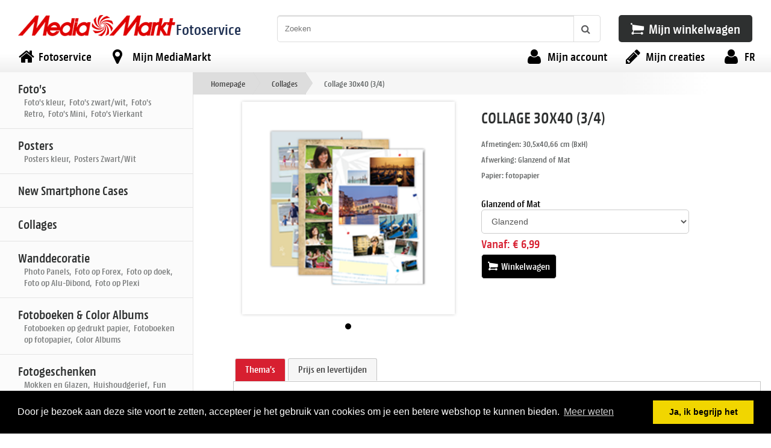

--- FILE ---
content_type: text/html; charset=utf-8
request_url: https://foto.mediamarkt.be/shop/product/collage-portrait-30x40/
body_size: 13450
content:
<!DOCTYPE html PUBLIC "-//W3C//DTD XHTML 1.0 Transitional//EN" "http://www.w3.org/TR/xhtml1/DTD/xhtml1-transitional.dtd">
<html itemscope itemtype="http://schema.org/WebPage" lang="nl" xmlns="http://www.w3.org/1999/xhtml">
  <head>
    <meta http-equiv="Content-Type" content="text/html; charset=utf-8" />
    <meta name="google-site-verification" content="Mej3fGOExRc4uXGaDXILQorcPqNqJT4pQ0b1rPIDHME" />
    <meta name="viewport" content="width=1010">
    <title>Collage 30x40 (3/4)</title>
    <link rel="alternate" hreflang="fr" href="https://photo.mediamarkt.be/shop/product/collage-portrait-30x40/" />
    <link rel="alternate" hreflang="nl" href="https://foto.mediamarkt.be/shop/product/collage-portrait-30x40/" />
    
    <link itemprop="url" rel="canonical" href="https://foto.mediamarkt.be/shop/product/collage-portrait-30x40/" />
    

   <link rel="apple-touch-icon" sizes="180x180" href="https://d2vxclnxwo31nb.cloudfront.net/litto-mediamarktbe/design/2017/icons/apple-touch-icon.png">
<link rel="icon" type="image/png" sizes="32x32" href="https://d2vxclnxwo31nb.cloudfront.net/litto-mediamarktbe/design/2017/icons/favicon-32x32.png">
<link rel="icon" type="image/png" sizes="16x16" href="https://d2vxclnxwo31nb.cloudfront.net/litto-mediamarktbe/design/2017/icons/favicon-16x16.png">
<link rel="manifest" href="https://d2vxclnxwo31nb.cloudfront.net/litto-mediamarktbe/design/2017/icons/manifest.json">
<link rel="mask-icon" href="https://d2vxclnxwo31nb.cloudfront.net/litto-mediamarktbe/design/2017/icons/safari-pinned-tab.svg" color="#ff0000">
<meta name="theme-color" content="#ffffff">

   
    
    
    <link rel="stylesheet" type="text/css" href="/css/MM_font.css" />
    <link rel="stylesheet" type="text/css" href="/css/default.css" />
    <link rel="stylesheet" type="text/css" href="/css/home.css" />
    <link rel="stylesheet" type="text/css" href="/css/MM_buttons.css" />
    <link rel="stylesheet" type="text/css" href="https://maxcdn.bootstrapcdn.com/font-awesome/4.3.0/css/font-awesome.min.css">
    <link rel="stylesheet" type="text/css" href="https://fonts.googleapis.com/css?family=Open+Sans:400,300,600,700">
    <link rel="stylesheet" type="text/css" href="https://cdnjs.cloudflare.com/ajax/libs/cookieconsent2/3.0.3/cookieconsent.min.css" />

  <script src="https://ajax.googleapis.com/ajax/libs/jquery/1.12.4/jquery.min.js"></script>
  <script src="https://maxcdn.bootstrapcdn.com/bootstrap/3.3.7/js/bootstrap.min.js"></script>
  <script src="https://cdnjs.cloudflare.com/ajax/libs/cookieconsent2/3.0.3/cookieconsent.min.js"></script>

    
<meta property="og:image" content="https://d2vxclnxwo31nb.cloudfront.net/litto-mediamarktbe/.__versions__/product_image/pelemele/PELEMELE_V_30X45_small.png"/>
<meta property="og:description" content="Afmetingen: 30,5x40,66 cm (BxH)
Afwerking: Glanzend of Mat
Papier: fotopapier">
<link rel="stylesheet" href="https://code.jquery.com/ui/1.12.0/themes/base/jquery-ui.css" />
  <script src="https://code.jquery.com/ui/1.12.0/jquery-ui.js"></script>
  <script>
 $( function() {
    $( "#tabs" ).tabs();
  } );
    
       var sku = "LITTO_PELEMELE_30X40_GLOSSY__252";
        var vt = {};
        vt.o1 = { name:"Glanzend of Mat", v:[] };
        
        
        var sku_table = [];
        
                    sku_table.push({sku: "LITTO_PELEMELE_30X40_GLOSSY__252", unitprice: "6,99", costprice: "0,00"
                    ,o1: "Glanzend"
                    
                    });
        if($.inArray("Glanzend", vt.o1.v) == -1) vt.o1.v.push("Glanzend");
        
                                
        
                    sku_table.push({sku: "LITTO_PELEMELE_30X40_MATTE__7852", unitprice: "6,99", costprice: "0,00"
                    ,o1: "Mat"
                    
                    });
        if($.inArray("Mat", vt.o1.v) == -1) vt.o1.v.push("Mat");
        
                                
        
        //console.log(sku_table);    
  </script>
<style>
.bx-wrapper{
  margin: 0px !important;
}
#bx-pager img {
    height: 40px;
}
  .center{
    display: inline-block;
  }
   .produitprix{
     display: inline;
   }
  
.a2a_kit.a2a_kit_size_32.a2a_default_style {
    height: 35px;
    margin-bottom: 10px;
    margin-top: 10px;
}
  #color{
    font-size:1.1em;
    top: -25px;
    position: relative;
  }
  .button.center.large.ui-link {
    padding: 25px 0 20px !important;
    width: 90%;
}
  .pdesc{
  width: 52%;
  margin-left: 5%;
  margin-right: 5px;
  float:left;  
  }
  .pimage{
    float:left; text-align:center; position: relative; width: 50%; margin-left: 20px;
  }

.DateDiv {
    border: thin solid #f47922;
    border-radius: 17px;
    margin: 0;
    padding: 2%;
    width: 69%;
}
.DateDiv td, .DateDiv th, .DateDiv table{border:none;margin:0px;padding:3px;font-size:11px;}  
.DateDiv .highlight {
    font-weight: bold;
}    
/* Tabs */
#tabs{
  margin-top: 65px;
}  
#tabs .ui-widget-header{
    background: rgba(0, 0, 0, 0) none repeat scroll 0 0;
    border: 0 none;
}  
#tabs{
  border: 0 none;
}
#tabs  .ui-tabs-panel{
  border: 1px solid #c5c5c5;
}
#tabs .a2a_kit .ui-tabs-anchor{
  padding:0px;
}
#tabs .a2a_kit.a2a_kit_size_32.a2a_default_style {
    margin: 0;
    padding: 2px 10px 0;
}
#tabs .ui-state-active, #tabs .ui-widget-content .ui-state-active, #tabs .ui-widget-header .ui-state-active, #tabs a.ui-button:active, #tabs .ui-button:active, #tabs .ui-button.ui-state-active:hover{
  border: 1px solid #ddd;
  background:#d71f30;
}  
.ui-loader.ui-corner-all.ui-body-a.ui-loader-default.ui-loader-fakefix > h1 {
    display: none;
}
  
.ui-widget {
  font-family: mm-text-regular;
}
/* Layout changes */
.pimage{
  margin-left:2%;
  width:40%
}

.pdesc > h1 {
    font-size: 27px;
    text-align: left;
    padding: 10px 0px;
}  
.pdesc .produitprix {
  clear: initial;
  margin-top: 0px;
  display: block;
  font-size: 20px;
  margin-bottom: 5px;
  text-align: left;
}
.pdesc .button.center.large.ui-link {
    padding: 15px 0 10px !important;
    width: 75%;
    margin-top:10px;
}
  
.pdesc p, .pdesc ul {
    font-size: 14px;
    font-weight: 300;
    padding-bottom: 10px;
    color: #626565;
}  
.pdesc ul {
    padding-left: 15px;
}   

.option-group {
    margin-top: 2%;
}
.option-selector {
    width: 75%;
}     
</style>

    <script src="https://cdnjs.cloudflare.com/ajax/libs/jquery-cookie/1.4.0/jquery.cookie.min.js"></script>
    
    <script src="https://cdnjs.cloudflare.com/ajax/libs/mobile-detect/0.4.0/mobile-detect.min.js"></script>
    <script>
     var md = new MobileDetect(navigator.userAgent);
      if(md.phone()) {
        if(confirm("Je zal doorverwezen worden naar onze mobiele website")) {
           var path = window.location.pathname;
           var psearch = window.location.search;
             switch(path) {
               case '/shop/category/photo-books/':
               case '/shop/category/cards-christmas-and-new-year/':
               case '/shop/category/calendars/':
               case '/shop/category/agenda/':
                 pathn = '/'+psearch;
                 break;
               default:
                  pathn = path+psearch;
             } 
            
                document.location.href='https://m.foto.mediamarkt.be'+pathn; 
            
        } else {
          localStorage.setItem('force_desktop',true);
        }
      }
    </script>
<script>
window.addEventListener("load", function(){
window.cookieconsent.initialise({
  "palette": {
    "popup": {
      "background": "#000"
    },
    "button": {
      "background": "#f1d600"
    }
  },
  "content": {
    "message": "Door je bezoek aan deze site voort te zetten, accepteer je het gebruik van cookies om je een betere webshop te kunnen bieden.",
    "dismiss": "Ja, ik begrijp het",
    "link": "Meer weten",
    "href": "http://mediamarktbe.photolitto.com/cookie/"
  }
})});
</script>
<style> 
#topmenu{margin-top:0px;top:70px;}  
#headerlogo{height:auto;}  
.header-row {
    display: inline-table;
    width: 100%;
    vertical-align: middle;
    height: 95px;
}  
.header-row-item{display:table-cell;vertical-align: middle;white-space: nowrap;}  
.header-row-item_full-width{width:100%;}
#headerlogo a{display: table-cell;}
#headerlogo img, #headerlogo span {display: table-cell;white-space: nowrap;}
#search-wrapper {
    margin-left: 60px;
    margin-right: 30px;
    position: relative;
}
#searchform {
    position: relative;
    height: 45px;
    box-sizing: border-box;
}
#search_terms {
    width: 100%;
    box-sizing: border-box;
    box-shadow: inset 0 2px 0 0 rgba(0,0,0,.1);
    padding-right: 50px;
    height:100%;
    border: 1px solid #DDDDDD;
    /* Safari 3-4, iOS 1-3.2, Android 1.6- */
    -webkit-border-radius: 5px 5px 5px 5px; 
    /* Firefox 1-3.6 */
    -moz-border-radius: 5px 5px 5px 5px;    
    /* Opera 10.5, IE 9, Safari 5, Chrome, Firefox 4, iOS 4, Android 2.1+ */
    border-radius: 5px 5px 5px 5px; 
}    
.searchbutton {
    width: 45px;
    height: 45px;
    position: absolute;
    right: 0px;
    cursor: pointer;
    background:white;
    box-shadow: none;
    border: 1px solid #DDDDDD;
    /* Safari 3-4, iOS 1-3.2, Android 1.6- */
    -webkit-border-radius: 0px 5px 5px 0px; 
    /* Firefox 1-3.6 */
    -moz-border-radius: 0px 5px 5px 0px;  
    /* Opera 10.5, IE 9, Safari 5, Chrome, Firefox 4, iOS 4, Android 2.1+ */
    border-radius: 0px 5px 5px 0px;  
}
.fa-search::before {
  color: #58595b;
  content: "";
  font-size: 16px;
  left: 13px;
  position: absolute;
  top: 15px;
  cursor: pointer;
}  
#search_icon {
    position: absolute;
    width: 45px;
    height: 45px;
    right: 0;
    display: block;
    top: 0px;
    margin: 0;
    padding: 0;
}
#search_results{
  background: none repeat scroll 0 0 #fff;
  display: none;
  max-height: 300px;
  overflow: auto;
  padding: 5px;
  position: absolute;
  top: 45px;
  width: 100%;
  z-index: 99999;
  box-sizing: border-box;
}
#search_results a {
  color: #000;
  display: block;
  font-size: 13px;
  padding: 7px 5px;
}
#search_results a:hover {
  background: none repeat scroll 0 0 #ddd;
  color: #000;
}  
#mediamarkt, #panier {
    padding-right: 30px;
    height: 50px;
    position: relative;
    top: -2px;
}
#mediamarkt .button.small {
    background: #d71f30;
}
#mediamarkt .button.small, #panier .button.small {
    -webkit-border-radius: 5px; 
    -moz-border-radius: 5px;  
    border-radius: 5px;
    padding: 9px 20px 9px 20px !important;
    text-transform: initial;
    font-size:22px !important;
}   
#mediamarkt{
  display: none;
}
</style>    
  </head>
  <body>
    <div id="head">
<div class="header-row">
      <div id="headerlogo" class="header-row-item">
        <h1 id="logotitre">MediaMarkt</h1>
        <a href="https://www.mediamarkt.be/nl/"><img src="https://d2vxclnxwo31nb.cloudfront.net/litto-mediamarktbe/design/2017/logo_MM_1.png" alt="MediaMarkt" title="MediaMarkt" /></a>
        <span><a href="/">Fotoservice</a></span>
      </div>
      <div id="search" class="header-row-item header-row-item_full-width">
        <div id="search-wrapper">
        <form id="searchform" data-enhance="false">
            <input autocomplete="off" type="text" id="search_terms" placeholder="Zoeken" />
            <input type="submit" value=" " class="searchbutton"/>
            <i id="search_icon" class="fa fa-search">&nbsp;</i>
        </form>
        <div id="search_results"></div>
        </div>
      </div>
      <div id="mediamarkt" class="header-row-item">
        <a class="button small" href="https://www.mediamarkt.be/nl/"><i class="fa fa-laptop" aria-hidden="true"></i>
        <span>MediaMarkt</span>
        </a>
      </div>
      <div id="panier" class="header-row-item">
        <a class="button small" href="/shop/cart/"><span class="cta-buy-icon"></span>
          
          <span>Mijn winkelwagen</span>
        </a>
      </div>
</div>
      <div id="topmenu">
        <ul>
          <a href="/"> <li><i class="fa fa-home"></i><div><span>Fotoservice</span></div></li></a>
          <a href="/shops/"><li><i class="fa fa-map-marker"></i><div><span>Mijn MediaMarkt</span></div></li></a>
          
          <a class="right" href="/setlang/?shop=fr:BE"><li><i class="fa fa-user"></i><div><span>FR</span></div></li></a>
               
          <a class="right" href="/creations/"><li><i class="fa fa-pencil"></i><div><span>Mijn creaties</span></div></li></a>
          <a class="right" href="/accounts/account/"><li><i class="fa fa-user"></i><div><span>Mijn account</span></div></li></a>
          
        </ul>
      </div>
    </div>

    <div id="content">
      <div id="leftbar">
            <ul class="menu">
              
              
      
      
               <a href="/shop/category/photos/" >
                 
                 <li >
                  Foto&#39;s
                 <p style="font-size: 0.7em;padding-left: 10px;padding-top:0px;color:#7c7e7e;">
                 
                   Foto&#39;s kleur,&nbsp;
                 
                   Foto&#39;s zwart/wit,&nbsp;
                 
                   Foto&#39;s Retro,&nbsp;
                 
                   Foto&#39;s Mini,&nbsp;
                 
                   Foto&#39;s Vierkant
                 
                 </p>


                </li></a>
      
      
              
      
      
               <a href="/shop/category/posters/" >
                 
                 <li >
                  Posters
                 <p style="font-size: 0.7em;padding-left: 10px;padding-top:0px;color:#7c7e7e;">
                 
                   Posters kleur,&nbsp;
                 
                   Posters Zwart/Wit
                 
                 </p>


                </li></a>
      
      
              
      
      
               <a href="/shop/category/New-smartphone-cases/" >
                 
                 <li >
                  New Smartphone Cases
                 <p style="font-size: 0.7em;padding-left: 10px;padding-top:0px;color:#7c7e7e;">
                 
                 </p>


                </li></a>
      
      
              
      
      
               <a href="/shop/category/pele-mele/" >
                 
                 <li >
                  Collages
                 <p style="font-size: 0.7em;padding-left: 10px;padding-top:0px;color:#7c7e7e;">
                 
                 </p>


                </li></a>
      
      
              
      
      
               <a href="/shop/category/wall-deco/" >
                 
                 <li >
                  Wanddecoratie
                 <p style="font-size: 0.7em;padding-left: 10px;padding-top:0px;color:#7c7e7e;">
                 
                   Photo Panels,&nbsp;
                 
                   Foto op Forex,&nbsp;
                 
                   Foto op doek,&nbsp;
                 
                   Foto op Alu-Dibond,&nbsp;
                 
                   Foto op Plexi
                 
                 </p>


                </li></a>
      
      
              
      
      
               <a href="/shop/category/photo-books/" >
                 
                 <li >
                  Fotoboeken &amp; Color Albums
                 <p style="font-size: 0.7em;padding-left: 10px;padding-top:0px;color:#7c7e7e;">
                 
                   Fotoboeken op gedrukt papier,&nbsp;
                 
                   Fotoboeken op fotopapier,&nbsp;
                 
                   Color Albums
                 
                 </p>


                </li></a>
      
      
              
      
      
               <a href="/shop/category/gift-items/" >
                 
                 <li >
                  Fotogeschenken
                 <p style="font-size: 0.7em;padding-left: 10px;padding-top:0px;color:#7c7e7e;">
                 
                   Mokken en Glazen,&nbsp;
                 
                   Huishoudgerief,&nbsp;
                 
                   Fun Items,&nbsp;
                 
                   Magneet Foto&#39;s,&nbsp;
                 
                   Kerstversiering
                 
                 </p>


                </li></a>
      
      
              
      
      
               <a href="/shop/category/cards/" >
                 
                 <li >
                  Kaarten
                 <p style="font-size: 0.7em;padding-left: 10px;padding-top:0px;color:#7c7e7e;">
                 
                   Fotokaart (foto/tekst),&nbsp;
                 
                   Fotokaart (tekst),&nbsp;
                 
                   Fotowenskaart enkel (foto/tekst),&nbsp;
                 
                   Fotowenskaart enkel (tekst),&nbsp;
                 
                   Fotowenskaart gevouwen (foto/tekst),&nbsp;
                 
                   Fotowenskaart gevouwen (tekst),&nbsp;
                 
                   Kaarten Vrije Creatie,&nbsp;
                 
                   Kaarten Eindejaar,&nbsp;
                 
                   Kaarten Uitnodiging,&nbsp;
                 
                   Kaarten Verjaardag,&nbsp;
                 
                   Kaarten Geboorte,&nbsp;
                 
                   Kaarten Communie,&nbsp;
                 
                   Kaarten Lentefeest
                 
                 </p>


                </li></a>
      
      
              
      
      
               <a href="/shop/category/calendars/" >
                 
                 <li >
                  Kalenders
                 <p style="font-size: 0.7em;padding-left: 10px;padding-top:0px;color:#7c7e7e;">
                 
                   Wandkalenders,&nbsp;
                 
                   Wandkalenders op Fotopapier,&nbsp;
                 
                   Bureaukalenders
                 
                 </p>


                </li></a>
      
      
              
    </ul>

<!--<div class="logiciel">
    <h2>Gratis fotosoftware</h2>
    <div class="software">
      <a href="/desktop_download/">
        <img src="https://d2vxclnxwo31nb.cloudfront.net/litto-mediamarktbe/design/2015/soft_nl.png" width="299" height="153" />
      </a>
    </div>
</div>-->

  <div align="center" class="kodak2">
      <img src="https://d2vxclnxwo31nb.cloudfront.net/litto-mediamarktbe/design/kodak.png" width="111" height="36" alt="Kodak"/>
    </div>
  



        
      </div>
<div id="breadcrumb">
  
<div id="breadcrumbs-one" itemprop="breadcrumb">
<p>
  
        
          
            <a href="/">Homepage</a>
            
               <a href="/shop/category/pele-mele/">Collages</a> <span> Collage 30x40 (3/4) </span>
              <span style="clear:both;padding:0px;"></span>
           
              
      </p>
</div>

  </div>
      <div id="main">

        



<div class="pimage">
    
 
   
  
        
         
          
         
          
         
          
         
          
         
          
         
          
         
          
         
          
         
          
         
          
         
          
         
          
         
          
         
          
         
          
         
          
         
          
         
          
         
          
         
          
         
          
         
          
         
          
         
          
         
          
         
          
         
          
         
          
         
          
         
          
         
          
         
          
         
          
         
          
         
          
         
          
         
          
         
          
         
          
         
          
         
          
         
          
         
          
         
          
         
          
         
          
         
          
         
          
         
          
         
          
         
          
         
          
         
          
         
          
         
          
         
          
         
          
         
          
        
        

  
   
  
   
  
        
         
          
         
          
         
          
         
          
         
          
         
          
         
          
         
          
         
          
         
          
         
          
         
          
         
          
         
          
         
          
         
          
         
          
         
          
         
          
         
          
         
          
         
          
         
          
         
          
         
          
         
          
         
          
         
          
         
          
         
          
         
          
         
          
         
          
         
          
         
          
         
          
         
          
         
          
         
          
         
          
         
          
         
          
         
          
         
          
         
          
         
          
         
          
         
          
         
          
         
          
        
        

  
   
  
  

   
             
            
            
           
    
<script>
  var preloadImages = [];  
  function preload(arrayOfImages) {
        $(arrayOfImages).each(function(){
            $('<img/>')[0].src = "https://d2vxclnxwo31nb.cloudfront.net/litto-mediamarktbe/"+this;
            // Alternatively you could use:
            // (new Image()).src = this;
        });}
   if($.inArray("https://d2vxclnxwo31nb.cloudfront.net/litto-mediamarktbe/.__versions__/product_image/pelemele/PELEMELE_V_30X45_big.png", preloadImages) == -1) preloadImages.push("https://d2vxclnxwo31nb.cloudfront.net/litto-mediamarktbe/.__versions__/product_image/pelemele/PELEMELE_V_30X45_big.png"); 
   preload(preloadImages);                                       
</script>
<div id="siteslides" style="visibility: hidden;">

 <!-- other products -->
  <ul class="bxslider">
   
     <!-- fix for being able to change cat image when color linen/leather -->
  <li><!--<a href='' class='sliderLinks'>--><img src='https://d2vxclnxwo31nb.cloudfront.net/litto-mediamarktbe/.__versions__/product_image/pelemele/PELEMELE_V_30X45_big.png' class='sliderImages'><!--</a>--></li>
       
   
  </ul> 



</div>
  
 
           

<div id="brand" style="position: absolute; bottom: -12%; left: 5px; width:15%; z-index: 1;display:none;">



<img src="https://d2vxclnxwo31nb.cloudfront.net/litto-mediamarktbe/images/kodak_lp_c.gif" width="100%" /><br />





       



    
</div>
      
<script src="https://ajax.googleapis.com/ajax/libs/jquery/1/jquery.min.js"></script>
<!-- Include the jQuery Mobile library -->
<script type="text/javascript">
$(document).bind("mobileinit", function () {
  $.mobile.ajaxEnabled = false;
  $.mobile.loader.prototype.options.text = false;
  $.mobile.ignoreContentEnabled = true;
});
</script>
<script src="https://code.jquery.com/mobile/1.4.5/jquery.mobile-1.4.5.min.js"></script>
<script src="https://cdnjs.cloudflare.com/ajax/libs/bxslider/4.2.5/jquery.bxslider.min.js"></script>
<link rel="stylesheet" type="text/css" href="https://cdnjs.cloudflare.com/ajax/libs/bxslider/4.2.5/jquery.bxslider.min.css" />     
<script>
$(window).ready(function() {
     $(".bxslider").bxSlider({
        adaptiveHeight: true,
       touchEnabled: false,
       preloadImages: 'all',
       onSliderLoad: function(){
        $("#siteslides").css("visibility", "visible");
       }
         
       
     }); 
  
    $( ".sliderImages" ).each(function () {
       //window.alert("image");
        var beeld = $(this).attr('src');
        
        beeld = beeld.replace("_fr", "_nl");
        
        
        $(this).attr('src', beeld ); 
     });
  
     $( ".sliderLinks" ).each(function () {
           //window.alert("link");
           var newurl;
              
             
             
                 newurl = "/shop/customize/collage-portrait-30x40/?x=0&";
             
        
         //$(this).attr('href', newurl );
    });
    
    var dataslideindex= 0; //initial slide  
    var numberOfColors = $("#bx-pager a").length - 1; //numberofcolors -1 (index of data-slide-index)
                
  $( ".bx-wrapper" ).on( "swipeleft", leftswipeHandler );    
   $( ".bx-wrapper" ).on( "swiperight", rightswipeHandler );       
                
   $(".bx-prev").on("click tap",leftHandler);
   $(".bx-next").on( "click tap", rightHandler );
    $("#bx-pager a").on( "tap", textHandler );
                
                
    function leftswipeHandler()
    {
        console.log('swipe left'); 
        $( ".bx-prev" ).trigger( "click" );   
     }
                
    function rightswipeHandler()
    {
         console.log('swipe right');
         $( ".bx-next" ).trigger( "click" );     
     }
                
    function textHandler(e) {
      e.stopPropagation();
      e.preventDefault();
      var alt = $(this).children("img").attr("alt");
      dataslideindex = parseInt($(this).attr("data-slide-index"));
      //alert(alt); 

      //$("#color").html(alt +" "+ dataslideindex);
      $("#color").html(alt);
    };

    function leftHandler(e) {
      e.stopPropagation();
      e.preventDefault();
     console.log("prev");
      if(dataslideindex == 0)
      {
         dataslideindex = numberOfColors;
        console.log(dataslideindex);
      }else{
        dataslideindex -= 1;
        console.log(dataslideindex);
      }

      var alt = $("a[data-slide-index='" + dataslideindex +"']").children("img").attr("alt");

      //alert(alt); 
      //$("#color").html(alt +" "+ dataslideindex);
      $("#color").html(alt);
    };
    
     function rightHandler(e) {
      e.stopPropagation();
      e.preventDefault();
     console.log("prev");
      if(dataslideindex == numberOfColors)
      {
         dataslideindex = 0;
        console.log(dataslideindex);
      }else{
        dataslideindex += 1;
        console.log(dataslideindex);
      }

      var alt = $("a[data-slide-index='" + dataslideindex +"']").children("img").attr("alt");

      //alert(alt); 
      //$("#color").html(alt +" "+ dataslideindex);
      $("#color").html(alt);
    };
 
});

 
  
</script>  
        

  <div class="clear"></div>
 
  </div>

<div class="pdesc">
  <h1>Collage 30x40 (3/4)</h1>
  
   
  <p><p>Afmetingen: 30,5x40,66 cm (BxH)</p>
<p>Afwerking: Glanzend of Mat</p>
<p>Papier: fotopapier</p></p>
 



    <div class="littohead">
    </div>  
 <script>
          
        $(".littohead").append("<div class='option-group'>"+vt.o1.name+"<br /><select class='option-selector' id='o1s' data-enhance='false'></select></div>");
        $.each(vt.o1.v, function(k, v){ var o=document.createElement("option"); o.value=v; $(o).html(v); $("#o1s").get()[0].appendChild(o); });
         
        
        
   
   $(".option-selector").on("change", function(){
        //console.log("select changed");
        var prod = getSelectedProduct();
        
       $("#price").text(prod.unitprice); 
});        

function getSelectedProduct(){
        // console.log("get select product");
        //console.log(sku_table);

      var prod = {sku: "TEST", unitprice: "0", costprice: "0"
                    ,o1: ""
                    
                    };
        prod.o1 = $( "#o1s" ).val();
        
        
        //console.log(prod);
        prod = fillSelectedProduct(sku_table,prod);
        console.log(prod);
        return prod;
}
      
function fillSelectedProduct(sku_table,prod)
{
  $.each(sku_table, function(idx, obj){
    //console.log("fill selected product");
    //console.log(obj);
    if(obj.o1 == prod.o1){
       prod = obj;
    }
  });
  return prod;
} 
   
function startpack()
      {
       var prod = getSelectedProduct();
       console.log(prod);
       var string_url = "/shop/customize/collage-portrait-30x40/"+"?o1=" + prod.o1;
       console.log(string_url);
       //window.location = encodeURI(string_url);
        window.location = string_url;
      }
   
function startsku()
      {
       var prod = getSelectedProduct(); //only working when drop downs are available
       //console.log(prod);
       
          var string_url = "/shop/customize/collage-portrait-30x40/"+"?product=" + prod.sku;
       
       //console.log(string_url);
       //window.location = encodeURI(string_url);
        window.location = string_url;
      } 
              
</script>    
  
 
<script>
function starturl(start=false)
      {
        var selectedcat = "";
       var selectedsku = ""; 
       var string_url = ""; 
        var startdate = "";
         //prods with style on product level eg business
        
      
         var prod = getSelectedProduct(); //only working when drop downs are available
         selectedsku = prod.sku
      
      if(start){
         startdate = $( "#calendar_starting_month" ).val();
      }
        //console.log(startdate);
      string_url = "/shop/customize/collage-portrait-30x40/?applet_selected_style_category=" + selectedcat + "&product=" + selectedsku + "&startdate=" + startdate;
        //window.location = encodeURI(string_url);
        window.location = string_url;
      }    
</script>  

  
<div style="margin-top:5px;">
  <span class="produitprix">
  Vanaf:
           
  <span id="price">€ 6,99</span>     
     
</span>
    
      <a class="cta-buy-button" href="javascript:starturl();">  

      <span class="cta-buy-icon"></span> Winkelwagen
      </a>
</div>
</div>


 
<div class="clear">
  
</div>

   <!--Tabs -->
<div class="clear"></div>
<div id="tabs">
  <ul>
    <!--<li><a href="#tabs-1">Productdetails</a></li>-->
    
    
    <li><a href="#tabs-3">Thema's</a></li>
    
    
    <li><a href="#tabs-4">Prijs en levertijden</a></li>      
  </ul>
  <!--<div id="tabs-1">
    <p><p>Afmetingen: 30,5x40,66 cm (BxH)</p>
<p>Afwerking: Glanzend of Mat</p>
<p>Papier: fotopapier</p></p>
  </div>-->
  
    
  <div id="tabs-3" style="display:table-cell">
    
    <!--<script src="https://code.jquery.com/jquery-1.9.1.min.js"></script>-->
<style>

div.theme{
    float: left;
    margin: 0 20px 20px;
    min-height: 160px;
    cursor: pointer;
}

div.theme .themetitle{
	text-align: center;
    width:100%;
}
div.theme img{
	height: 100px;
}
  div.theme{
    -webkit-transition: all 300ms ease; /* Safari and Chrome */
    -moz-transition: all 300ms ease; /* Firefox */
    -ms-transition: all 300ms ease; /* IE 9 */
    -o-transition: all 300ms ease; /* Opera */
    transition: all 300ms ease;
}

div.theme:hover img{
    -webkit-transform:scale(1.5); /* Safari and Chrome */
    -moz-transform:scale(1.5); /* Firefox */
    -ms-transform:scale(1.5); /* IE 9 */
    -o-transform:scale(1.5); /* Opera */
    transform:scale(1.5);
    background: white;
    border-radius: 5px;
     border: thin solid #d71f30;
  z-index: 999;
  padding:5px;
}
#themeTitle #catsel {
    margin-top: 10px;
    margin-bottom: 15px;
}  
</style>

<div id="themeTitle" style="color:#d71f30; margin-bottom:10px">
          
              Selecteer hier je design die je wenst te personaliseren met je eigen foto's en teksten:
         
</div>
<div id="themeEx"></div>
<script>

  
    // start global vars
    var product_kind = "COLLAGE";
	var srcLocation = "https://s3.eu-west-1.amazonaws.com/litto.koffeeware.eu/resource/littostore1/"
	var lang = "nl";
	//var sku = "LITTO_BOOK_CLASSIC_LINNEN_BORDEAUX__64020016";
    var sku = "LITTO_PELEMELE_30X40_GLOSSY__252";
    var format_set_type;
    var format_selector;
	var category = "";
   var category_orig = "";
  
if(product_kind == "BOOK"){
  format_set_type = "book_format_set";
  format_selector = "bookformat";
}
 if(product_kind == "CALENDAR")
	{
	format_set_type = "calendar_format_set";
	format_selector = "calendarformat";
	}
	if(product_kind == "COLLAGE")
	{
	format_set_type = "collage_format_set";
	format_selector = "collageformat";
	}
if(product_kind == "CARD"){
  format_set_type = "card_format_set";
  format_selector = "cardformat";
  
  
  category = "all";
  
  //console.log("CAT:"+category);
}
	// end global vars 
	
 
$( document ).ready(function() {
    getTemplateXML();
    //$("#themeEx div.theme").on("click", function(){
});	

function getTemplateXML()
{
	var templxml;
	var prodxml = srcLocation + format_set_type + ".xml";
	//console.log(prodxml);
	var xhttp = new XMLHttpRequest();
		xhttp.onreadystatechange = function() {
		if (this.readyState == 4 && this.status == 200) {
			loadTemplates(srcLocation + getTemplateXMLLoc(this));
		}
		};
	xhttp.open("GET", prodxml, true);
	xhttp.send();
}

function getTemplateXMLLoc(xml)
{
  var xmlLoc = "";
  var i;
  var xmlDoc = xml.responseXML;
  if(product_kind == "BOOK")
  {
	  var x = xmlDoc.getElementsByTagName(format_selector);
	  for (i = 0; i <x.length; i++) { 
		xi = x[i].getElementsByTagName("pagecount");
		//console.log(xi);
		for (j = 0; j < xi.length; j++) {
			att = xi.item(j).attributes.getNamedItem("sku");
			var attvalue = att.value;
			//console.log(sku + "in ? " + attvalue);
			if(attvalue.indexOf(sku) != -1)
			{
				//console.log(attvalue)
				//console.log(x[i].getElementsByTagName("templates")[0].childNodes[0].nodeValue);
				xmlLoc = x[i].getElementsByTagName("templates")[0].childNodes[0].nodeValue;
			}
		}
	  }
  }
  if((product_kind == "CARD") ||(product_kind == "CALENDAR")||(product_kind == "COLLAGE"))
  {
	  //console.log("card!");
	  var x = xmlDoc.getElementsByTagName(format_selector);
	  for (i = 0; i <x.length; i++) { 
		var xi = x[i].attributes.getNamedItem("sku");
		//console.log(xi.value);
			att = xi;
			var attvalue = xi.value;
			//console.log(sku + "in ? " + attvalue);
			if(attvalue.indexOf(sku) != -1)
			{
				//console.log(attvalue)
				var temps = x[i].getElementsByTagName("templates");
				//console.log (temps);
				for(var j = 0; j < temps.length; j++){
					attr = temps.item(j).attributes.getNamedItem("lang");
					if(attr == undefined)
					{
						xmlLoc = x[i].getElementsByTagName("templates")[0].childNodes[0].nodeValue;
					}else{
						//console.log(attr.value);
						if(attr.value == lang)
						{
							xmlLoc = temps.item(j).childNodes[0].nodeValue;
						}
					}
				}
				//xmlLoc = x[i].getElementsByTagName("templates")[lang].childNodes[0].nodeValue;
			}
	  }
  }
  
  return xmlLoc;
}


//thumbnails of the templates
function loadTemplates(templateXML) {
  //console.log("tempxml " + templateXML);
  var xhttp = new XMLHttpRequest();
  xhttp.onreadystatechange = function() {
    if (this.readyState == 4 && this.status == 200) {
      showTemplates(this);
    }
  };
  xhttp.open("GET", templateXML, true);
  xhttp.send();
}

function showTemplates(xml) {
  var i;
  var xmlDoc = xml.responseXML;
  var table="";
  var theme_table = [];
  var x = xmlDoc.getElementsByTagName("template");
  //console.log(x.toString());
  var cat = "";
  var imageloc = "";
  for (i = 0; i <x.length; i++) { 
    var xi = x[i].getElementsByTagName("categories");
    //console.log(xi);
	for (j = 0; j < xi.length; j++) {
        var att = xi.item(j).attributes.getNamedItem("lang");
		//console.log(xi.item(j).childNodes[0].nodeValue);
		//console.log(att.value);
    	if(att == undefined)
        {
          cat = xi[0].childNodes[0].nodeValue;
        }else{  
          if(att.value == lang){
            //console.log("ok");
            cat = xi.item(j).childNodes[0].nodeValue;
                  if(cat.indexOf(",") != -1){
                     cat = cat.split(",")[0];
                  }
          }
        }  
    }
    var imageloc;
    if(product_kind == "CALENDAR"){
      imageloc = x[i].getElementsByTagName("thumbnail2")[0].childNodes[0].nodeValue;
    }else{
      imageloc = x[i].getElementsByTagName("thumbnail")[0].childNodes[0].nodeValue;
    } 
    table += "<div class='theme " + encodeURI(cat) + "'>" + 
    "<img src='" + srcLocation +
    imageloc + "'>" +
	"<div class='themetitle'>" + cat + "</div>" +
	"</div>";
	theme_table.push({
          name:cat,                        
          image:imageloc
        });
  }
  //console.log(theme_table);
  //document.getElementById("themeEx").innerHTML = table;
  /*theme_table.sort(function(a, b){ //sort on name asc
     if(a.name == "Naissance" || b.name == "Naissance") return -1;
     //if(b.name == "Noël - Nouvel An") return -1;
     if(a.name < b.name) return -1;
     if(a.name > b.name) return 1;
     return 0;
  });*/
  
  
  
  //console.log(theme_table);
  var cat_table = new Array();
  var themes = "";
  
  for(var i in theme_table)
  {
    var item = theme_table[i];
    if($.inArray(item.name,cat_table) == -1){
      cat_table.push(item.name);
    }
       
     
	if(product_kind == "BOOK" || product_kind == "CALENDAR" || product_kind == "COLLAGE" || (product_kind == "CARD" && category == "all")){
		   themes += "<div class='theme " + escapeStr(item.name) + "'><img title='Winkelwagen' data-toggle='tooltip' src='" + srcLocation + item.image + "'><div class='themetitle'>" + item.name.replace(' - ','<br />') + "</div></div>";         
	}
    if(product_kind == "CARD" && category == item.name && category_orig != "freecreation"){
		   themes += "<div class='theme " + escapeStr(item.name) + "'><img title='Winkelwagen' data-toggle='tooltip' src='" + srcLocation + item.image + "'></div>";         
	}
 
  }
  $("#themeEx").append(themes);                            
  //console.log(cat_table);
  
  
    
     catFilter(cat_table); 
    
  
}
  
function escapeStr(str) 
{
    if (str)
        return str.replace(/([ #;?%&,.+*~\':"!^$[\]()=>|\/@])/g,'');      
    return str;
}  

function catFilter(cat_table){
  var catTxt = "";
  
  catTxt = "Selecteer een categorie";
  
  $("#themeTitle").append("<select id='catsel' name='catfilter'>");
    $("#themeTitle #catsel").append("<option value='all' class='opttitle' selected disabled>"+ catTxt +"</option>");
    $("#themeTitle #catsel").append("<option value='all'>alle</option>");
  for(var i in cat_table)
  {
    $("#themeTitle #catsel").append("<option value='"+escapeStr(cat_table[i])+"'>"+cat_table[i]+"</option>");
  } 
  $("#themeTitle").append("</select>");
}    

  $(document).on('change', '#catsel', function () {
    var theme = $("#catsel").val();
    //console.log("Selected:" + theme);
    if(theme != "all" ){
       $("#themeEx .theme").hide();
       $("#themeEx ."+theme).show();
    }else{
      $("#themeEx .theme").show();
    }

  });
  
    $(document).on('click', '#themeEx div.theme', function () {  
      //var index = $(this).index();
      var $theme = $(this)
      var index = $theme.siblings(":visible").andSelf().index($theme); 
      //console.log(index);
      var string_url = "/shop/customize/collage-portrait-30x40/";
      //check if category is being transferred by category or set on product
      var selectedcat = "";
       //cards with style on product level eg business
      
      var opt = $("#catsel").val();
      //console.log("test"+opt);
      if(opt != "all"){
          selectedcat = $("#catsel option[value='"+opt+"']").text();
      }
      //selectedcat = $theme.find('.themetitle').text();
      
      //for empty creation no open needed
      if($theme.find('img').attr('src').indexOf('empty_card') != -1)
      {
         index = "";   
      }   
      string_url = string_url + "?open=" + index + "&applet_selected_style_category=" + selectedcat;
      //console.log(string_url);   
         
    
         
         var prod = getSelectedProduct();
         string_url = string_url +"&product=" + prod.sku;
         
    
      //console.log(string_url)
      window.location = string_url;
    });  

</script>

 
  </div>
  

  

  <div id="tabs-4">
    
<table cellspacing="0" style="width: 100%; border: 1px solid #CCCCCC">
    <thead>
      <tr>
        <th width="40%">Product</th>
<th width="20%">Leveringstijd*</th>            
        <th class="numericcell">Eenheidsprijs</th>
        
      </tr>
    </thead>
    <tbody>
    <tr class="collage-portrait-30x40">
      <td>Collage 30x40 (3/4)
          
            
            
            
            
            
            
              <br/>
              <small>&nbsp;&nbsp;&nbsp;&nbsp;Papier: Glanzend of Mat 
            </small>
            
                
      </td>
      <td>
      
      
      3 werkdagen
      
      </td>

      <td class="numericcell">
          
          € 6,99
      </td>
    
       
     
     
     
    </tr>      
      
     
            
            
      
    </tbody>
    </table>
<script src="/book_options.js" ></script>


 <div style="font-size:11px;padding-top:10px;padding-bottom:10px;">* +2 werkdagen voor transport</div>

 
  
          
     




<table cellspacing="0" style="width: 100%; border: 1px solid #CCCCCC">
    <thead>
      <tr>
        <th width="60%">Kosten per bestelling</th>           
        <th class="numericcell">Eenheidsprijs</th>
      </tr>
    </thead>
    <tbody>
      <tr>
        <td>Verwerkingskosten     
     </td>
         
        
         <td class="numericcell">€ 3,99</td>
     
      </tr>
      
      <tr>
        <td>Verzendkosten - levering in de winkel</td>
        <td class="numericcell">GRATIS</td>
      </tr>
      
       
      
      <tr>
        <td>Verzendkosten - levering thuis</td>
        <td class="numericcell">GRATIS</td>
      </tr>
      <!--<tr>
        <td>Verzendkosten - levering thuis</td>
        <td class="numericcell" style="padding:0px;">
          <table style="width:100%">
           
           </table>
        </td>
      </tr>-->
      
    </tbody>
  </table>
<div style="font-size:11px;padding-top:10px;">Alle prijzen zijn inclusief btw.</div>
 
  </div>
</div>     
<!-- End Tab test --> 

<script type="application/ld+json">
{
  "@context": "http://schema.org",
  "@type": "Product",
  "name": "Collage 30x40 (3/4)",
  "image": "https://d2vxclnxwo31nb.cloudfront.net/litto-mediamarktbe/.__versions__/product_image/pelemele/PELEMELE_V_30X45_big.png",
  "description": "Afmetingen: 30,5x40,66 cm (BxH)
Afwerking: Glanzend of Mat
Papier: fotopapier",
  "offers": {
    "@type": "Offer",
    "availability": "http://schema.org/InStock",
    "price": "6.99",
    "priceCurrency": "EUR"
  }
}
</script>

      <div class="clear"></div>

      </div>
      <div class="clear"></div>
    </div>
    
    <div id="footer">
      <a href="#content" class="top_link">TOP</a>
      <div class="kodak"><img width="84" height="50" src="https://d2vxclnxwo31nb.cloudfront.net/litto-mediamarktbe/design/kodak_lp_c.gif"></div>
      <div class="power">Powered by H. De Beukelaer nv - Boomsesteenweg 77 - B-2630 Aartselaar - BE0404.880.077</div>
			<div class="container">
      <div class="footer_payments">   
        <dl class="fp_list"><dt><!--Veilig betalen met:--></dt>
          <dd><a href="/faq/"><img style="border:none;" src="https://d2vxclnxwo31nb.cloudfront.net/litto-mediamarktbe/images/logo/payment.png" alt=""></a></dd>
        </dl> 
      </div>
<div>
      <div align="center" class="bottomlinks">
<!--        <a href="/">Home</a> -->
        <a href="/cgv/">Verkoopsvoorwaarden</a>
        <a href="/privacy/">Privacybeleid</a>
        <a href="/cookie/">Cookiebeleid</a>
        <a href="/shop/pricing/">Tarieven </a> 
        <a href="/shops/">Winkels </a> 
        <a href="/faq/">Veelgestelde vragen</a>
        <!--<a href="/qui/">Wie zijn wij?</a> -->
        <a href="/shop/contact/">Contact</a>

      </div>
  </div>

    </div></div>
    
    <script>
jQuery(document).ready(function() {
$('#leftbar').css("min-height",Math.max($("#leftbar").outerHeight(true), $("#main").outerHeight(true)));
});
$(document).ready(function(){
  //check if window scroll is < ..
    if($(window).scrollTop() < 450){
         $('a.top_link').fadeOut().hide();
    }
    //Check to see if the window is top if not then display button
    $(window).scroll(function(){
        if ($(this).scrollTop() > 450) {
            $('a.top_link').show().fadeIn(600);
        } else {
            $('a.top_link').fadeOut().hide(600);
        }
    });
    //Click event to scroll to top
    $('a.top_link').click(function(){
        $('html, body').animate({scrollTop : 0},360);
        return false;
    });
  
  
     //console.log("ready");
    $(".mainlink").click(function() {
        //console.log("click");
        var redir = sessionStorage.getItem('redir');
       //console.log("load"+redir);
        if(redir != null){
          //console.log("redir");
          window.location = redir;
        }else{
          //console.log("redir default");
          window.location="https://www.mediamarkt.be/nl/";
        }
    });  
    $('[data-toggle="tooltip"]').tooltip();
});   

      
     //console.log(document.referrer);
      if( (document.referrer.indexOf('photolitto.be')) >= 0 || (document.referrer.indexOf('mediamarkt.be') >= 0)){
           //console.log("saving");
           sessionStorage.setItem('redir', document.referrer);
     }      
    </script>
  <script type="text/javascript" src="https://d2uz2bec2fw10x.cloudfront.net/litto-mediamarktbe/js/23528230b703.js"></script>    
  
  </body>

</html>


--- FILE ---
content_type: text/css
request_url: https://foto.mediamarkt.be/css/default.css
body_size: 37243
content:
* {margin:0;padding:0;}
body, html {margin: 0px; padding: 0px; text-indent: 0px;height:100%;width:100%; }
body {font-family: mm-text-regular;background: #ffffff;font-size: 16px;}

/* 'Open Sans', sans-serif */

body, #head, #topmenu, #footer {min-width:1024px !important;}

#main {background-color:#FFF;}
.left {float:left;padding-right:20px;line-height: 36px;}
@media (max-width:1180px) {
#main img {max-width:650px;}
}

#logout {
float: right;
padding-top: 13px;
padding-right:5px;}

@media (max-width:1180px) {
.log {width:98% !important;}
}

#breadcrumb {float: left;
width: 67%;
display: inline;
margin-left: -1px;}

#breadcrumbs-one{
background: #f6f6f6; /* Old browsers */
background: -moz-linear-gradient(left,  #f6f6f6 0%, #f6f6f6 83%, #ffffff 100%); /* FF3.6+ */
background: -webkit-gradient(linear, left top, right top, color-stop(0%,#f6f6f6), color-stop(83%,#f6f6f6), color-stop(100%,#ffffff)); /* Chrome,Safari4+ */
background: -webkit-linear-gradient(left,  #f6f6f6 0%,#f6f6f6 83%,#ffffff 100%); /* Chrome10+,Safari5.1+ */
background: -o-linear-gradient(left,  #f6f6f6 0%,#f6f6f6 83%,#ffffff 100%); /* Opera 11.10+ */
background: -ms-linear-gradient(left,  #f6f6f6 0%,#f6f6f6 83%,#ffffff 100%); /* IE10+ */
background: linear-gradient(to right,  #f6f6f6 0%,#f6f6f6 83%,#ffffff 100%); /* W3C */
filter: progid:DXImageTransform.Microsoft.gradient( startColorstr='#f6f6f6', endColorstr='#ffffff',GradientType=1 ); /* IE6-9 */
border-radius: 0;
overflow: hidden;
width: 100%;
}

#breadcrumbs-one span {
padding: 10px 0 0 30px;
display: inline;
float: left;
}

#breadcrumbs-one a{
  float: left;
  padding: .7em 1em .7em 30px !important;
  float: left;
  text-decoration: none;
  color: #444;
  position: relative;
  text-shadow: 0 1px 0 rgba(255,255,255,.5);
  background-color: #ddd;
}

#breadcrumbs-one:first-child a{
  padding-left: 1em;
}

#breadcrumbs-one a:hover{
  background: #FFF;
}

#breadcrumbs-one a::after,
#breadcrumbs-one a::before{
  content: "";
  position: absolute;
  top: 50%;
  margin-top: -1.5em;   
  border-top: 1.5em solid transparent;
  border-bottom: 1.5em solid transparent;
  border-left: 1em solid;
  right: -1em;
}

#breadcrumbs-one a::after{ 
  z-index: 2;
  border-left-color: #ddd;  
}

#breadcrumbs-one a::before{
  border-left-color: #ccc;  
  right: -1.1em;
  z-index: 1; 
}

#breadcrumbs-one a:hover::after{
  border-left-color: #fff;
}

#breadcrumbs-one .current,
#breadcrumbs-one .current:hover{
  font-weight: bold;
  background: none;
}

#breadcrumbs-one .current::after,
#breadcrumbs-one .current::before{
  content: normal;  
}



.primary-button, .buy-button-sav {
    display: block;
    height: 30px;
    position:relative;
    /* Safari 3-4, iOS 1-3.2, Android 1.6- */
  -webkit-border-radius: 5px; 
  /* Firefox 1-3.6 */
  -moz-border-radius: 5px;   
  /* Opera 10.5, IE 9, Safari 5, Chrome, Firefox 4, iOS 4, Android 2.1+ */
  border-radius: 5px;
}

.secondary-button, .non-buy-button-sav {
    display: block;
    height: 30px;
    position:relative;
    /* Safari 3-4, iOS 1-3.2, Android 1.6- */
  -webkit-border-radius: 5px; 
  /* Firefox 1-3.6 */
  -moz-border-radius: 5px;   
  /* Opera 10.5, IE 9, Safari 5, Chrome, Firefox 4, iOS 4, Android 2.1+ */
  border-radius: 5px;
    background: white;
    color: black;
}







.menu a, .menu a li {color:#2e3030; text-decoration:none;}

.java li {list-style-type:none; padding-bottom:20px;}

.formt td, .formt th, .formt tr, .formt {border:none !important;}
.conditions {
background: #F0F0F0;
padding: 20px;
font-size: 18px;
}

select {display: block;
height: 40px;
padding: 6px 12px;
font-size: 14px;
line-height: 1.42857143;
color: #555;
background-color: #fff;
background-image: none;
border: 1px solid #ccc;
border-radius: 5px;
}

fieldset div {
margin: auto;
font-size: 17px;
}

.jcarousel-clip.jcarousel-clip-horizontal h3 {
font-size: 14px !important;
}

.lostp {font-size: 16px;
padding-left: 210px;
margin-top: 10px;
display: block;
}

.log {width:49%; margin-right:1%;float:left;}

.cartup {width:70px !important;min-width:70px !important}

@media (max-width:1030px) {
.logiciel {display:none !important;}
.pastille {font-size:11px !important; }
.active_header h2 {font-size:18px !important;}
.active_products_desc {width:31% !important;}
}


@media (max-width:1100px) {
textarea {width:50% !important; }
}

.long {width:430px !important;}
.italic {font-style:italic;}

.recap .form-row {
    height: 44px;
    margin: 0;
    padding: 0;
}

.recap .form-row div {
    line-height: 58px;
    margin: 0;
    padding: 0;
}

.module label {
font-size: 17px;
line-height: 23px;
}
.module div {
font-size: 17px;
font-weight: 300;
font-family: mm-text-regular;
}

@media (max-width:1300px) {
#leftbar {width:23% !important;}
.active_products_desc {width:29% !important;}
}

@media (max-width:1320px) {
    #main { width:69% !important;}
}

@media (max-width:1200px) {
    #main { width:65% !important;}
}

input[type="text"], input[type="password"], input[type="email"] {padding: 12px;border: 1px solid #DDDDDD;min-width: 170px;}
.small {padding: 5px 10px !important;font-size: 19px !important;border: none !important;position: relative;top:2px;}

.buttonlink .button {    
    -webkit-transition: background-color 500ms ease 0ms;
    -moz-transition: background-color 500ms ease 0ms;
    -o-transition: background-color 500ms ease 0ms;
    transition: background-color 500ms ease 0ms;
cursor: pointer;background: #454545;color: #FFF;text-decoration: none;margin: 221px 2% 0 !important;width: 96%;display: block;padding: 15px 0px;text-transform: uppercase;font-family: mm-text-regular;font-size: 18px;font-weight: 300;}
.pdesc p {color: #626565;font-size: 18px;font-family: mm-text-regular;font-weight: 300;line-height: 16px;}
td a {text-decoration:none;}
.button:hover{background-color:black;}

.white-button {    
    -webkit-transition: background-color 500ms ease 0ms;
    -moz-transition: background-color 500ms ease 0ms;
    -o-transition: background-color 500ms ease 0ms;
    transition: background-color 500ms ease 0ms;
cursor: pointer;background: #454545;color: #000;text-decoration: none;margin: 221px 2% 0 !important;width: 96%;display: block;padding: 15px 0px;text-transform: uppercase;font-family: mm-text-regular;font-size: 18px;font-weight: 300;}
.pdesc p {color: #626565;font-size: 18px;font-family: mm-text-regular;font-weight: 300;line-height: 16px;}
td a {text-decoration:none;}
.white-button:hover{background-color:white;}

.codepromo {color: #616565;font-family: mm-text-regular;font-size: 15px;font-weight: 300;padding-right: 20px;}

.jcarousel-skin-tango .jcarousel-container-horizontal {width:88% !important;margin-top:30px;}
.jcarousel-skin-tango .jcarousel-container {border: 1px solid #e4e4e4 !important;border-radius:0 !important;}
.jcarousel-skin-tango .jcarousel-clip-horizontal {width: 97% !important;}

img { border:none; }

ul li a {text-decoration:none;}


#head {background-color:#ffffff;background-image:linear-gradient(#fff 75%,#efefef);height:120px; width:100%;}
#head #langues {
    position: absolute;
    right:0px;
    padding: 25px;
}
#topmenu {width:98%; height:50px;position: absolute;margin-top: 70px;margin-left: 18px;}
#topmenu ul li, #cart, #cart a {color: #000;font-size: 14px;font-family: mm-text-regular;font-weight: 600;list-style-type:none;text-decoration:none;}
#topmenu ul li {padding: 11px 25px 15px 20px; float:left;list-style-type:none;}
#topmenu ul li:hover, #cart:hover, .bottomlinks a:hover {color: #df0000;text-decoration:underline;}
#cart {float:right;padding:10px 10px 12px 25px;width:220px;}
#cart a {float:left;padding-top:2px;}
#topmenu ul {float:left;}
#topmenu ul li a {color:#FFF;font-weight:300;}
.fa {font-size: 28px !important;padding-right: 10px;}
#cartdetail {float:right;width:70px; text-align:center;}
a #cartdetail {text-transform: none;font-size: 12px;text-align: center;padding-top:0;}

.menu li {border-bottom: 1px solid #e4e4e4;padding: 15px 30px;font-family: mm-text-regular;font-size: 21px;font-weight: 300 !important;}
.menu li a {color: #2e3030;text-decoration: none;font-weight: 300;font-size: 20px;}
.menu li:hover {background: #F0F0F0; cursor:pointer;}

.power {float:right;padding-right:30px;color:#A0A0A0;padding-top: 15px;}
.kodak {float:left; padding-left:30px;}
.kodak2 {padding:10px 0 20px;}
.bottomlinks {/*width: 710px;*/margin: auto;padding-top:14px;}
#footer{height:65px;background:#ffffff none repeat scroll 0 0;text-align:center;padding-top:15px;color:#FFF;font-family:mm-text-regular; font-size:13px;border-top:1px solid #dddddd;}
.footer_payments {
    border-bottom: 1px solid #dddddd;
    margin: 0 250px;
    padding-bottom: 19px;
}
.footer_payments dt {
   font-size: 13px;
   color: #A0A0A0;
}
.footer_payments dt,.footer_payments dd {
    display: inline-block;
    margin-left: 10px;
}
.footer_payments dd img{
vertical-align: text-bottom;
border: thin solid gray;
}
.bottomlinks a {color: #000000;text-decoration: none;padding: 13px;font-size: 15px;font-weight: 200;}

p {padding-bottom: 12px;
font-family: mm-text-regular;
font-size: 16px;
color: #616565;}
p, ul, ol { padding-bottom: 12px; }
h1, h2, h3, h4 { padding-bottom:10px;display: block;font-weight: bold; }
h1 { margin: 0;font-size: 36px;padding: 20px 0;font-family: mm-text-regular;font-weight: 500;text-transform: uppercase;text-align: center;color: #2e3030;}
h2 { margin: 0;padding: 20px 10px;text-align: center;font-weight: 400;font-family:mm-text-regular;color: #282828;text-transform: uppercase;font-size: 20px;}
h3 { margin:13px 0 0; font-size: 1.17em;}
h4 { margin:10px 0; padding:0;}

.software {text-align:center;}
.logiciel {padding-bottom: 20px;}

.clear { clear:both; }



#headerlogo{float:left;height:120px;width:350px; padding-left:20px;}
#headerlogo img {margin-left:10px;margin-top:25px;height:35px;}
#logo {position:absolute;left:20px;top:10px;} 
#logotitre {display:none;}
#main {float: right;width: 72%;padding:1% 1% 1% 2%;}
.desctop {color: #616565;font-family: mm-text-regular;text-align: center;font-size: 16px;font-weight: 300;width: 600px;margin: auto;line-height: 25px;display:block; padding-bottom:20px;}




#content {width: 100%;margin: 0;padding: 0; background:#FFF;}
#right_col {float:left;	margin-left:20px;	}



a { color: #213254; }

.active_product {float: left;margin: 20px 1% 10px 0;width: 48%;border: 1px solid #ebebeb;height: 280px;position:relative;}
.active_product h2 { margin-top:0;}
.active_product img {clear:both;float:right;margin:0 20px 0 5px;max-height:160px;}
.active_products_desc { height: 155px;padding: 7px 0 0 16px;width: 33%;margin-top: 65px;position:absolute;}
.active_product p {width: 50%;color: #606565;font-family:mm-text-regular;font-weight: 300;line-height: 19px;font-size: 14px;}
.active_products_desc a {color: #606565;font-family:mm-text-regular;font-weight: 300;line-height: 19px;font-size: 14px;}
.active_header h2 {color: #2e3030;position:absolute;font-size: 22px;padding: 15px;text-transform: uppercase;font-weight: 400;text-align:left;}
.pastille {color: #d71f30; font-weight: bold; font-family:mm-text-regular;font-size: 18px; padding: 5px 10px 5px 0px; text-align:right;}
.pastille > span {
    color: #2e3030;
    font-size: 0.9em;
}
.desc {float:left;padding:13px 13px 13px 0;max-width:220px;min-width:220px; display: none;}


/* FORM ROWS */

.form-row {overflow: hidden;padding: 8px 12px;font-size: 13px;}
.form-row img, .form-row input { vertical-align: middle;}
form .form-row p {padding-left: 0; font-size: 13px;}


/* FORM LABELS */

form h4 {margin: 0 !important;padding: 0 !important; border: none !important;}
label {font-weight: normal !important;
color: #666;
font-size: 17px;
padding-right: 10px;}
.required label, label.required {font-weight: bold !important;color: #333 !important;}


/* RADIO BUTTONS */

form ul.radiolist li {list-style-type: none;}
form ul.radiolist label {float: none; display: inline;}
form ul.inline { margin-left: 0;padding: 0;}
form ul.inline li {float: left; padding-right: 7px;}


/* ALIGNED FIELDSETS */

.aligned label { display: block;
padding: 17px 10px 0 0;
float: left;
width: 260px;
text-align:right;
color: #616565;
font-size: 16px;
font-family: mm-text-regular;}
.colMS .aligned .vLargeTextField, .colMS .aligned .vXMLLargeTextField { width: 350px;}
form .aligned p, form .aligned ul { margin-left: 190px; padding-left: 30px;}
form .aligned table p {margin-left: 0;padding-left: 0;}
form .aligned p.help { padding-left: 38px;}

.aligned .vCheckboxLabel {float: none !important; display: inline;padding-left: 4px;}
.colM .aligned .vLargeTextField, .colM .aligned .vXMLLargeTextField { width: 610px;}
.checkbox-row p.help {margin-left: 0; padding-left: 0 !important;}

fieldset .field-box {float: left; margin-right: 20px;}


/* WIDE FIELDSETS */

.wide label { width: 15em !important;}
form .wide p {  margin-left: 15em;}
form .wide p.help {padding-left: 38px;}
.colM fieldset.wide .vLargeTextField, .colM fieldset.wide .vXMLLargeTextField { width: 450px;}


/* COLLAPSED FIELDSETS */

fieldset.collapsed * {display: none;}
fieldset.collapsed h2, fieldset.collapsed { display: block !important;}
fieldset.collapsed h2 {background-image: url(https://d2vxclnxwo31nb.cloudfront.net/litto-mediamarktbe/design/nav-bg.gif);background-position: bottom left; color: #999;}
fieldset.collapsed .collapse-toggle { padding: 3px 5px !important; background: transparent; display: inline !important;}


/* MONOSPACE TEXTAREAS */

fieldset.monospace textarea {font-family: "Bitstream Vera Sans Mono",Monaco,"Courier New",Courier,monospace;}


textarea {width:60%; border:1px solid #DDD;}

/* SUBMIT ROW */

.submit-row {    padding: 10px 7px;    text-align: right; border: none; margin: 5px 0;    overflow: hidden;}
.submit-row input {    margin: 0 0 0 5px;}
.submit-row p {    margin: 0.3em;}
.submit-row p.deletelink-box {    float: left;}
.submit-row .deletelink {   background: url(https://d2vxclnxwo31nb.cloudfront.net/litto-mediamarktbe/design/icon_deletelink.gif) 0 50% no-repeat;    padding-left: 14px;}


/* CUSTOM FORM FIELDS */

.vSelectMultipleField { vertical-align: top !important;}
.vCheckboxField {    border: none;}
.vDateField, .vTimeField {    margin-right: 2px;}
.vURLField {    width: 30em;}
.vLargeTextField, .vXMLLargeTextField {    width: 48em;}
.flatpages-flatpage #id_content {    height: 40.2em;}
.module table .vPositiveSmallIntegerField {    width: 2.2em;}
.vTextField {    width: 20em;}
.vIntegerField {    width: 5em;}
.vForeignKeyRawIdAdminField {    width: 5em;}

.form-row input{width: 330px;
font-size: 16px;
height: 30px;
}

/* INLINES */

.inline-group {    padding: 0;    border: 1px solid #ccc;    margin: 10px 0;}
.inline-group .aligned label { width: 8em;}
.inline-related {    position: relative;}
.inline-related h3 {margin: 0;color: #666;padding: 5px;font-size: 13px; border-bottom: 1px solid #ddd;}

.inline-related h3 span.delete{padding-left: 20px;position: absolute;top:2px;right:10px;}

.inline-related h3 span.delete label {
    margin-left: 2px;
    font-size: 13px;
}

.inline-related fieldset {
    margin: 0;
    background: #fff;
    border: none;
}

.inline-related fieldset.module h3 {
    margin: 0;
    padding: 5px;
    font-size: 13px;
    text-align: left;
    font-weight: bold;
    background: #bcd;
    color: #fff;
}

.inline-related.tabular fieldset.module table {
    width: 100%;
}

.last-related fieldset {
    border: none;
}

.inline-group .tabular tr.has_original td {
    padding-top: 2em;
}

.inline-group .tabular tr td.original {
    padding: 2px 0 0 0;
    width: 0;
    _position: relative;
}

.inline-group .tabular th.original {
    width: 0px;
    padding: 0;
}

.inline-group .tabular td.original p {
    position: absolute;
    left: 0;
    height: 1.1em;
    padding: 2px 7px;
    overflow: hidden;
    font-size: 9px;
    font-weight: bold;
    color: #666;
    _width: 700px;
}

.inline-group ul.tools {
    padding: 0;
    margin: 0;
    list-style: none;
}

.inline-group ul.tools li {
    display: inline;
    padding: 0 5px;
}

.inline-group ul.tools a.add {
    background: url(https://d2vxclnxwo31nb.cloudfront.net/litto-mediamarktbe/design/icon_addlink.gif) 0 50% no-repeat;
    padding-left: 14px;
}







fieldset {
    margin: 0;
    padding: 0;
}


.module {
    border: none;margin-bottom: 5px;background: white;padding-top: 10px;}

.module p, .module ul, .module h4, .module dl, .module pre {
    padding-left: 10px;
    padding-right: 10px;
}

.module h3 {font-family: mm-text-regular;
font-weight: 400;
/*padding-top: 15px;*/}

.module blockquote {
    margin-left: 12px;
}

.module ul, .module ol {
    margin-left: 1.5em;
}

.module h3 {
    margin-top: .6em;
}

.module h2, .module caption, .inline-group h2, fieldset h2 {
  margin: 0 0 23px;
padding: 10px 20px;
font-size: 21px;
text-align: left;
font-weight: 400;
background: #F0F0F0;
color: #2d3030;
}

fieldset {border:none;}

.module table {
    border-collapse: collapse;
}

/* MESSAGES & ERRORS */

ul.messagelist {
    padding: 0 0 5px 0;
    margin: 0;
}

ul.messagelist li {
    font-size: 13px;
    display: block;
    padding: 4px 5px 4px 25px;
    margin: 0 0 3px 0;
    border-bottom: 1px solid #ddd;
    color: #666;
    background: #ffc url(https://d2vxclnxwo31nb.cloudfront.net/litto-mediamarktbe/design/icon_success.gif) 5px .3em no-repeat;
}

.errornote {
    font-size: 13px !important;
    display: block;
    padding: 4px 5px 4px 25px;
    margin: 0 0 3px 0;
    border: 1px solid red;
    color: red;
    background: #ffc none 5px .3em no-repeat;
}

ul.errorlist {
    margin: 0 !important;
    padding: 0 !important;
}

.errorlist li {
   color: #F00;
display: block;
font-weight: bold;
margin: 0 0 17px;
padding: 12px;
font-family: mm-text-regular;
background: #FDE;
list-style-type: none;
font-size: 15px !important;
}

td ul.errorlist {
    margin: 0 !important;
    padding: 0 !important;
}

td ul.errorlist li {
    margin: 0 !important;
}

.errors {
    background: #ffc;
}

.form-row input {
    border: 1px solid #ddd;
}

.errors input, .errors select {
    border: 1px solid red;
}



/* TABLES */

table {
    border-collapse: collapse;
    border: 1px solid #d9d9d9;
}

td, th {line-height: 15px;border: 1px solid #f0f0f0;vertical-align: top;font-family: mm-text-regular;color: #616565;font-weight: 300;font-size: 15px;padding: 10px 20px;}

th {
    text-align: left;
    font-size: 13px;
    font-weight: bold;
}

thead th,tfoot td {color: #2e3030;background: #F0F0F0;border: 1px solid #dad9d9;font-family: mm-text-regular;font-size: 15px;font-weight: 400;text-transform: uppercase;text-align: left;padding: 20px;}

tfoot td {
    border-bottom: none;
    border-top: 1px solid #ddd;
}

thead th:first-child,
tfoot td:first-child {
    border-left: none !important;
}

thead th.optional {
    font-weight: normal !important;
}

fieldset table {
    border-right: 1px solid #eee;
}

tr.row-label td {
    font-size: 9px;
    padding-top: 2px;
    padding-bottom: 0;
    border-bottom: none;
    color: #666;
    margin-top: -1px;
}

tr.alt {
    background: #f6f6f6;
}

.row1 {
}

.row2 {
    background: white;
}

/* SORTABLE TABLES */

thead th a:link, thead th a:visited {
    color: #666;
    display: block;
}

table thead th.sorted {
    background-position: bottom left !important;
}

table thead th.sorted a {
    padding-right: 13px;
}

table thead th.ascending a {
    background: url(https://d2vxclnxwo31nb.cloudfront.net/litto-mediamarktbe/design/arrow-down.gif) right .4em no-repeat;
}

table thead th.descending a {
    background: url(https://d2vxclnxwo31nb.cloudfront.net/litto-mediamarktbe/design/arrow-up.gif) right .4em no-repeat;
}

/* ORDERABLE TABLES */

table.orderable tbody tr td:hover {
    cursor: move;
}

table.orderable tbody tr td:first-child {
    padding-left: 14px;
    background-image: url(https://d2vxclnxwo31nb.cloudfront.net/litto-mediamarktbe/design/nav-bg-grabber.gif);
    background-repeat: repeat-y;
}

table.orderable-initalized .order-cell, body>tr>td.order-cell {
    display: none;
}


/* CHANGELISTS */

#changelist {
    position: relative;
    width: 100%;
}

#changelist table {
    width: 100%;
}

.change-list .filtered table {
    border-right: 1px solid #ddd;
}

.change-list .filtered {
    min-height: 400px;
}

.change-list .filtered {
    background: white url(https://d2vxclnxwo31nb.cloudfront.net/litto-mediamarktbe/design/changelist-bg.gif) top right repeat-y !important;
}

.change-list .filtered table, .change-list .filtered .paginator, .filtered #toolbar, .filtered div.xfull {
    margin-right: 160px !important;
    width: auto !important;
}

.decal {margin-right:15px; line-height: 57px;}

.change-list .filtered table tbody th {
    padding-right: 1em;
}

#changelist .toplinks {
    border-bottom: 1px solid #ccc !important;
}

#changelist .paginator {
  color: #666;
border-top: 1px solid #eee;
border-bottom: 1px solid #eee;
background: #FFF;
padding: 30px 0 20px;
border: none;
text-align: right;
// font-size: 30px;
}

.change-list .filtered .paginator {
    border-right: 1px solid #ddd;
}

/* CHANGELIST TABLES */

#changelist table thead th {
    white-space: nowrap;
    vertical-align: middle;
}

#changelist table thead th.action-checkbox-column {
    width: 1.5em;
    text-align: center;
}

#changelist table tbody td {
    border-left: 1px solid #ddd;
}

#changelist table tbody td:first-child {
    border-left: 0;
    text-align: center;
}

#changelist table tfoot {
    color: #666;
}

/* TOOLBAR */

#changelist #toolbar {
    padding: 3px;
    border-bottom: 1px solid #ddd;
    background: #e1e1e1 url(https://d2vxclnxwo31nb.cloudfront.net/litto-mediamarktbe/design/nav-bg.gif) top left repeat-x;
    color: #666;
}

#changelist #toolbar form input {
    font-size: 13px;
    padding: 1px 2px;
}

#changelist #toolbar form #searchbar {
    padding: 2px;
}

#changelist #changelist-search img {
    vertical-align: middle;
}

/* FILTER COLUMN */

#changelist-filter {
    position: absolute;
    top: 0;
    right: 0;
    z-index: 1000;
    width: 160px;
    border-left: 1px solid #ddd;
    background: #efefef;
    margin: 0;
}

#changelist-filter h2 {
    font-size: 13px;
    padding: 5px;
    border-bottom: 1px solid #ddd;
}

#changelist-filter h3 {
    font-size: 13px;
    margin-bottom: 0;
}

#changelist-filter ul {
    padding-left: 0;
    margin-left: 10px;
}

#changelist-filter li {
    list-style-type: none;
    margin-left: 0;
    padding-left: 0;
}

#changelist-filter a {
    color: #999;
}

#changelist-filter a:hover {
    color: #036;
}

#changelist-filter li.selected {
    border-left: 5px solid #ccc;
    padding-left: 5px;
    margin-left: -10px;
}

#changelist-filter li.selected a {
    color: #5b80b2 !important;
}

/* DATE DRILLDOWN */

.change-list ul.toplinks {
    display: block;
    background: white url(https://d2vxclnxwo31nb.cloudfront.net/litto-mediamarktbe/design/nav-bg-reverse.gif) 0 -10px repeat-x;
    border-top: 1px solid white;
    float: left;
    padding: 0 !important;
    margin: 0 !important;
    width: 100%;
}

.change-list ul.toplinks li {
    float: left;
    width: 9em;
    padding: 3px 6px;
    font-weight: bold;
    list-style-type: none;
}

.change-list ul.toplinks .date-back a {
    color: #999;
}

.change-list ul.toplinks .date-back a:hover {
    color: #036;
}

/* PAGINATOR */

.paginator {
font-size: 23px;
line-height: 22px;
margin: 0;
font-family: mm-text-regular;
}


.paginator a.showall {
    padding: 0 !important;
    border: none !important;
}

.paginator a.showall:hover {
    color: #036 !important;
    background: transparent !important;
}

.paginator .end {
    border-width: 2px !important;
    margin-right: 6px;
}

.paginator .this-page {
    padding: 2px 6px;
    font-weight: bold;
    font-size: 13px;
    vertical-align: top;
}



/* ACTIONS */

.filtered .actions {
    margin-right: 160px !important;
    border-right: 1px solid #ddd;
}

#changelist table input {
    margin: 0;
}

#changelist table tbody tr.selected {
    background-color: #FFFFCC;
}

#changelist .actions {
    color: #999;
    padding: 3px;
    border-top: 1px solid #fff;
    border-bottom: 1px solid #ddd;
    background: white url(https://d2vxclnxwo31nb.cloudfront.net/litto-mediamarktbe/design/nav-bg-reverse.gif) 0 -10px repeat-x;
}

#changelist .actions.selected {
    background: #fffccf;
    border-top: 1px solid #fffee8;
    border-bottom: 1px solid #edecd6;
}

#changelist .actions span.all,
#changelist .actions span.action-counter,
#changelist .actions span.clear,
#changelist .actions span.question {
    font-size: 13px;
    margin: 0 0.5em;
    display: none;
}

#changelist .actions:last-child {
    border-bottom: none;
}

#changelist .actions select {
    border: 1px solid #aaa;
    margin-left: 0.5em;
    padding: 1px 2px;
}

#changelist .actions label {
    font-size: 13px;
    margin-left: 0.5em;
}

#changelist #action-toggle {
    display: none;
}

#changelist .actions .button {}

.button {cursor: pointer;background: #2e3030;color: #FFF;font-family: mm-text-regular; -webkit-appearance: none;border:none; padding: 20px 60px 15px;font-size: 20px;text-transform: uppercase;text-decoration: none;font-weight: 300;border-radius:0;}
.center {text-align: center;width: 200px;margin: auto;display: block;margin-top: 20px;}
.large {padding:25px 100px 20px !important; font-size:25px !important;}
.button2 {float:right;padding-right:20px;cursor:pointer;}


.right {float:right;}


.billing_equals_shipping { border:0px none;}

.numericcell {text-align: right;}

#content ul li p { margin:0; padding: 0; }

.leftbar {min-height: 160px;width: 224px;float: left;background: #f5f5f5;margin-bottom: 20px;border-radius: 8px;}
.leftbar h2 {color: #FFF;text-align: center;text-transform: uppercase;font-size: 13px;padding-top: 9px;background: #000;border-radius: 6px 6px 0 0;margin-top: 0;}

.leftbar h3 {padding-bottom:10px;text-align:center;}
.leftbar h3 a {color:#000;text-decoration:none;}
.leftbar p {text-align:center;}
.leftbar .prix {font-size:15px;font-weight:bold;padding-left:5px;}
.leftbar img{padding:5px 0;}
hr {margin-top:43px;background:transparent url(https://d2vxclnxwo31nb.cloudfront.net/litto-mediamarktbe/design/hr.png) center top no-repeat;border:0;}

.pubaccueil{background:transparent url(https://d2vxclnxwo31nb.cloudfront.net/litto-mediamarktbe/design/accueil.png) no-repeat scroll left top;float:left;height:210px;margin:21px 0 0;width:250px;}
.titrepub {color:#FFF;font-size:13px;text-transform:uppercase;text-align:center;padding-right:35px;padding-top:15px;position:absolute;width:220px;}
.pastilleg{background:url(https://d2vxclnxwo31nb.cloudfront.net/litto-mediamarktbe/design/pastilleg.png) no-repeat center top;height:119px;margin-left:128px;margin-top:110px;position:absolute;width:119px;}
.pastilleg p {text-align:center;font-size:10px;padding-top:34px;}
.prixaccueil{font-size:22px;font-weight:bold;}

.submit {background:url(https://d2vxclnxwo31nb.cloudfront.net/litto-mediamarktbe/design/search.png) center top no-repeat; margin-right:10px; float:right; width:24px;height:24px; border:none;}
.produitprix {display: block; color:#d71f30;text-align:right;display: block;margin-top: 20px;width: 100%;font-size: 18px;clear: both;font-family: mm-text-regular;font-weight: 300;}

#frise {margin-top:15px;width:764px;}
.elementfrise {float:left;}

#leftbar {
width: 24%;
float: left;
border-right: 1px solid #e5e4e4;
/*box-shadow: 23px 0px 21px -18px #F1F1F1;*/
background: #fbfbfb;
min-width:320px;
height:100%;
padding-bottom:10px;
}





#langues form {padding-left:0;}
.boutoncontinuer {background:url(https://d2vxclnxwo31nb.cloudfront.net/litto-mediamarktbe/images/boutons2.png) repeat-x center center;border:1px solid black;color:white;float:right;margin:8px;padding:3px 5px; cursor: pointer;}
a.boutoncontinuer {padding:0 5px; text-decoration:none;}

#personnel, #adresses {margin-bottom:38px;}

.adresses {float:left;width:45%;}


.mdp tr, .mdp td, .mdp th {border:none;}


.leftbar ul li {list-style-type:none;line-height:22px;}
.leftbar ul {margin:0 0 10px 25px;}
.leftbar form {margin-left:32px;  margin-top: 15px;}
.connexioncontent label {display:block;font-size:11px;}
.connexioncontent a {font-size:11px;}
.connexioncontent .submit {background:none;}
.boutonlogin {background:url("https://d2vxclnxwo31nb.cloudfront.net/litto-mediamarktbe/design/b3.png") repeat-x scroll left top transparent;border:1px solid #000;color: #FFFFFF;margin-top: 10px; padding: 3px 7px;  margin-bottom: 10px;}

#content2 {float:right; width: 750px;}
.boxindex { float: left;    margin: 25px 5px;    width: 31%;height: 130px;}
.boxindex h3 a {text-decoration: none;}
.boxindex a {text-decoration: none;}
.boxindex h3 {color: #000000;text-transform: uppercase;}
.boxindex p {text-align:justify;}
.boxindex img {max-height:100px;}

.koffeeware-creator #main_application #main .canvas-wrapper #creator {
    border: 1px solid #cdcdcd;
}

/*-------BX WRAPPER----*/

.car h3 {
    margin: -7px;
    font-size: 14px;
   padding-top: 10px;
}

.bx-wrapper img {width:100%;max-width: 100% !important;}

.car .bx-pager {display:none;}
.bx-wrapper {max-width:100% !important}
.car .bx-viewport{display: table;height: inherit !important;}
.car .jcarousel-skin-tango .jcarousel-item{height: inherit !important;}

.jcarousel-item{
  float:left;width:127px;display:block;
}

.jcarousel-item .imgctr2{
    display: table;
    margin: auto;
}
.jcarousel-item .imgctr{
    display: table-cell;
    height: 90px;
    margin: auto;
    text-align: center;
    vertical-align: middle;
}

.jcarousel-item img {
    max-height: 75px;
    width: inherit;
}


.car .jcarousel-item img{
    -webkit-transition: all 300ms ease; /* Safari and Chrome */
    -moz-transition: all 300ms ease; /* Firefox */
    -ms-transition: all 300ms ease; /* IE 9 */
    -o-transition: all 300ms ease; /* Opera */
    transition: all 300ms ease;
}

.car .jcarousel-item a:hover img{
    -webkit-transform:scale(1.20); /* Safari and Chrome */
    -moz-transform:scale(1.20); /* Firefox */
    -ms-transform:scale(1.20); /* IE 9 */
    -o-transform:scale(1.20); /* Opera */
     transform:scale(1.20);
}/*info button*/
.active_products_desc .imgcontainer .fa.fa-info-circle{
 background-color: #2e3030;
    border: 0 none;
    border-radius: 50%;
    bottom: 0;
    color: white;
    display: none;
    font-size: 35px !important;
    height: 35px;
    left: 0;
    margin: auto;
    opacity: 0.7;
    padding: 0;
    position: absolute;
    right: 0;
    text-align: center;
    top: 0;
    vertical-align: middle;
    width: 35px;
   z-index:1000;
 }   
.active_products_desc .imgcontainer a:hover .fa.fa-info-circle{
  display: block;
}
.active_products_desc .imgcontainer a:hover img{
  opacity:0.7;
}

.active_products_desc .imgcontainer {
    clear: both;
    float: right;
    margin: 0 20px 0 5px;
    max-height: 130px;
    position: relative;
    top: -20px;
}

.active_products_desc .imgcontainer a{display:table;position:relative;}
/* cat page fix*/
.active_product .active_header h2{position:relative;font-size:20px;padding-bottom:0px;}
.active_product .active_products_desc{width:100% !important;position:relative;margin-top:0px;padding:0px;height:145px;}
.active_product .txtcontainer, .active_products_desc .imgcontainer{width:49%;float:right;}
.active_product .imgcontainer a{width:100%;display: table-cell;margin: auto;text-align: center;}
.active_product p{width:100%;font-size:12px !important;padding-left:8px;height:100px;overflow:hidden;}
.active_product .buttonlink .button{margin:0px !important;}
.active_product .imgcontainer{display:table;margin:0px !important;padding:0px;}
.active_product .imgcontainer img{float:none;margin:0px !important;}
.active_product .txtcontainer > a {display: block;padding-left: 8px;padding-top: 5px;}

/*cat page promo pastille */
.active_product .buttonlink {
    position: relative;
}
.active_product .ordertitle {
    display: inline-block;
    margin: auto;
    position: relative;
}

.active_product .promopastille {
    background: #d71f30 none repeat scroll 0 0;
    border: 2px solid white;
    top: 10px;
    color: white;
    display: block;
    float: right;
    font-weight: bold;
    padding: 5px;
    position: absolute;
    right: 20px;
    text-align: center;
    font-size: 13px;
    z-index: 100;
}

/*prod page promo pastille */
.pdesc .button {
    position: relative;
}

.pimage .promopastille {
    background: #d71f30 none repeat scroll 0 0;
    top: 0px;
    color: white;
    font-weight: bold;
    padding: 5px;
    position: absolute;
    text-align: center;
    font-size: 14px;
    z-index: 10;
    left: 0px;
}

.pdesc .promopastille {
    background: red none repeat scroll 0 0;
    border: 2px solid white;
    border-radius: 50%;
    bottom: 0;
    color: white;
    font-size: 20px;
    font-weight: bold;
    margin-left: 8px;
    margin-top: -26px;
    padding: 5px;
    position: relative;
    text-align: center;
    top: -3px;
}
/*Tooltip*/
      .tooltip {
    display: block;
    font-family: "Helvetica Neue",Helvetica,Arial,sans-serif;
    font-size: 10px;
    font-style: normal;
    font-weight: 400;
    letter-spacing: normal;
    line-height: 1.42857;
    opacity: 0;
    position: absolute;
    text-align: start;
    text-decoration: none;
    text-shadow: none;
    text-transform: none;
    white-space: normal;
    word-break: normal;
    word-spacing: normal;
    word-wrap: normal;
    z-index: 1070;
}
.tooltip.in {
    opacity: 0.9;
}
.tooltip.top {
    margin-top: -3px;
    padding: 5px 0;
}
.tooltip.right {
    margin-left: 3px;
    padding: 0 5px;
}
.tooltip.bottom {
    margin-top: 3px;
    padding: 5px 0;
}
.tooltip.left {
    margin-left: -3px;
    padding: 0 5px;
}
.tooltip-inner {
    background-color: #000;
    border-radius: 4px;
    color: #fff;
    max-width: 200px;
    padding: 3px 8px;
    text-align: center;
}
.tooltip-arrow {
    border-color: transparent;
    border-style: solid;
    height: 0;
    position: absolute;
    width: 0;
}
.tooltip.top .tooltip-arrow {
    border-top-color: #000;
    border-width: 5px 5px 0;
    bottom: 0;
    left: 50%;
    margin-left: -5px;
}
.tooltip.top-left .tooltip-arrow {
    border-top-color: #000;
    border-width: 5px 5px 0;
    bottom: 0;
    margin-bottom: -5px;
    right: 5px;
}
.tooltip.top-right .tooltip-arrow {
    border-top-color: #000;
    border-width: 5px 5px 0;
    bottom: 0;
    left: 5px;
    margin-bottom: -5px;
}
.tooltip.right .tooltip-arrow {
    border-right-color: #000;
    border-width: 5px 5px 5px 0;
    left: 0;
    margin-top: -5px;
    top: 50%;
}
.tooltip.left .tooltip-arrow {
    border-left-color: #000;
    border-width: 5px 0 5px 5px;
    margin-top: -5px;
    right: 0;
    top: 50%;
}
.tooltip.bottom .tooltip-arrow {
    border-bottom-color: #000;
    border-width: 0 5px 5px;
    left: 50%;
    margin-left: -5px;
    top: 0;
}
.tooltip.bottom-left .tooltip-arrow {
    border-bottom-color: #000;
    border-width: 0 5px 5px;
    margin-top: -5px;
    right: 5px;
    top: 0;
}
.tooltip.bottom-right .tooltip-arrow {
    border-bottom-color: #000;
    border-width: 0 5px 5px;
    left: 5px;
    margin-top: -5px;
    top: 0;
}
/*remove dotted outline */
a {outline: 0;}
select:-moz-focusring {
    color: transparent;
    text-shadow: 0 0 0 #000;
}
/*breadcrumb fix*/
p{font-size:14px;}
#breadcrumbs-one a::after, #breadcrumbs-one a::before{
right: -0.8em;
}
/*prix barré*/
.pastille > span, .produitprix .priceb {
    color: #2e3030;
    font-size: 0.9em;
}

.produitprix .priceb{
  text-decoration: line-through;
}
.intro{font-size:20px;}
/*ff html5 border*/
input:required {
    box-shadow:none;
}



--- FILE ---
content_type: text/css
request_url: https://foto.mediamarkt.be/css/MM_buttons.css
body_size: 4438
content:

.cta-buy-button {
  display: inline-block;
  position:relative;
  background:black !important;
  color: white !important;
  /* Safari 3-4, iOS 1-3.2, Android 1.6- */
  -webkit-border-radius: 5px; 
  /* Firefox 1-3.6 */
  -moz-border-radius: 5px;   
  /* Opera 10.5, IE 9, Safari 5, Chrome, Firefox 4, iOS 4, Android 2.1+ */
  border-radius: 5px;
  text-decoration: none;
  padding: 10px;
  max-width: max-content;
  border: 1px solid #ddd;
}

.cta-buy-button span{
  color: white;
  font-family: mm-text-bold;
  font-size: 16px;
  font-weight:bold;
  display: inline-block;
  text-transform: none;
  margin: 0;
  padding: 0;
  height: 100%;
  position: relative;
}

.cta-buy-icon:before {
  font-family: mm-iconfont;
  content: "\1f6d2";
  margin-right: .2em;
}

.cta-buy-submit {
  display: inline-block;
  height: 40px;
  position:relative;
  background:black;
  color: white;
  /* Safari 3-4, iOS 1-3.2, Android 1.6- */
  -webkit-border-radius: 5px; 
  /* Firefox 1-3.6 */
  -moz-border-radius: 5px;   
  /* Opera 10.5, IE 9, Safari 5, Chrome, Firefox 4, iOS 4, Android 2.1+ */
  border-radius: 5px;
  text-decoration: none;
  padding: 10px 10px 0px 10px !important;
  max-width: max-content;
  border: 1px solid #ddd;
}

.cta-buy-submit span{
  color: white;
  font-family: mm-text-bold;
  font-size: 16px;
  font-weight:bold;
  display: inline-block;
  text-transform: none;
  margin: 0;
  padding: 0;
  height: 100%;
  position: relative;
}

.cta-non-buy-button {
  display: inline-block;
  position:relative;
  background:white;
  color: black;
  /* Safari 3-4, iOS 1-3.2, Android 1.6- */
  -webkit-border-radius: 5px; 
  /* Firefox 1-3.6 */
  -moz-border-radius: 5px;   
  /* Opera 10.5, IE 9, Safari 5, Chrome, Firefox 4, iOS 4, Android 2.1+ */
  border-radius: 5px;
  border: 1px solid #DDDDDD;
  text-decoration: none;
  padding: 5px 10px !important;
  max-width: max-content;
}
.cta-non-buy-button.left{
  line-height:inherit;
}

.cta-non-buy-button span{
  color: black;
  font-family: mm-text-regular;
  font-size: 16px;
  font-weight:normal;
  display: inline-block;
  text-transform: none;
  margin: 0;
  padding: 0;
  height: 100%;
  position: relative;
}

.cta-non-buy-submit {
  display: inline-block;
  height: 40px;
  position:relative;
  background:white;
  color: black;
  /* Safari 3-4, iOS 1-3.2, Android 1.6- */
  -webkit-border-radius: 5px; 
  /* Firefox 1-3.6 */
  -moz-border-radius: 5px;   
  /* Opera 10.5, IE 9, Safari 5, Chrome, Firefox 4, iOS 4, Android 2.1+ */
  border-radius: 5px;
  border: 1px solid;
  text-decoration: none;
  padding: 5px 10px 8px 10px !important;
  max-width: max-content;
}

.cta-non-buy-submit span{
  color: black;
  font-family: mm-text-regular;
  font-size: 16px;
  display: inline-block;
  text-transform: none;
  margin: 0;
  padding: 0;
  height: 100%;
  top: 3px;
  position: relative;
}

.cta-non-buy-button span.after::after, .cta-non-buy-submit span.after::after, .cta-buy-button span.after::after, .cta-buy-submit span.after::after {
  font-family:FontAwesome;
  content:" \f054";
  top: -1px;
  font-size:10px;
  position: relative;
  padding-left:3px;
}

.cta-non-buy-button span.before::before {
  font-family:FontAwesome;
  content:" \f053";
  top: -1px;
  font-size:10px;
  position: relative;
  padding-right:3px;
}

.cta-buy-button:hover, .cta-buy-submit:hover, .proceed-button:hover, .proceed-submit:hover,.cta-buy-button:hover span, .cta-buy-submit:hover span, .proceed-button:hover span, .proceed-submit:hover span,.cta-non-buy-button:hover, .cta-non-buy-submit:hover, .return-button:hover, .return-submit:hover,.cta-non-buy-button:hover span, .cta-non-buy-submit:hover span, .return-button:hover span, .return-submit:hover span  {
  cursor: pointer;
  background: #f2f2f2 !important;
  color:#d71f30 !important;
}
a.top_link {
position:fixed; 
right:30px; 
bottom: 30px;
width:48px; 
height:20px;
line-height:20px; 
background-color:#df0000; 
color:white; 
opacity:0.75!important; 
border-radius:5px; 
text-align:center; 
text-decoration:none; 
padding:6px; 
z-index:300;
}
a.top_link:hover{
opacity:1!important; 
cursor:pointer;
}


--- FILE ---
content_type: application/javascript
request_url: https://d2uz2bec2fw10x.cloudfront.net/litto-mediamarktbe/js/23528230b703.js
body_size: 15639
content:
function checkInArray(list,test)
{for(var i=0;i<list.length;i++){if(list[i]['name']==test){return false;}}
return true;}
var get_text_from_id=function(id){for(var idx in cats){if(cats[idx].id==id|0){return cats[idx].text;}};return false;};var product_table=[];var tag_list=[];var cattags="Fotoboeken op gedrukt papier";product_table.push({name:"Fotoboeken op gedrukt papier",tags:cattags,link:"/shop/category/regular-photobooks/"});var reg=new RegExp("[ ,]+","g");tag_list=tag_list.concat(cattags.split(reg));var cattags="site";product_table.push({name:"site",tags:cattags,link:"/shop/category/site/"});var reg=new RegExp("[ ,]+","g");tag_list=tag_list.concat(cattags.split(reg));var cattags="mobile";product_table.push({name:"mobile",tags:cattags,link:"/shop/category/mobile/"});var reg=new RegExp("[ ,]+","g");tag_list=tag_list.concat(cattags.split(reg));var cattags="Photo Panels";product_table.push({name:"Photo Panels",tags:cattags,link:"/shop/category/photo-panels/"});var reg=new RegExp("[ ,]+","g");tag_list=tag_list.concat(cattags.split(reg));var tags="Photo Panel 10x15, "+"photo\u002Dpanel\u002D10x15 ";var testname="Photo Panel 10x15";if(checkInArray(product_table,testname))
{product_table.push({name:"Photo Panel 10x15",tags:tags,link:"/shop/product/photo-panel-10x15/"});}
var reg=new RegExp("[ ,]+","g");tag_list=tag_list.concat(tags.split(reg));var tags="Photo Panel 15x10, "+"photo\u002Dpanel\u002D15x10.";var testname="Photo Panel 15x10";if(checkInArray(product_table,testname))
{product_table.push({name:"Photo Panel 15x10",tags:tags,link:"/shop/product/photo-panel-15x10/"});}
var reg=new RegExp("[ ,]+","g");tag_list=tag_list.concat(tags.split(reg));var tags="Photo Panel 13x18, "+"photo\u002Dpanel\u002D13x18 ";var testname="Photo Panel 13x18";if(checkInArray(product_table,testname))
{product_table.push({name:"Photo Panel 13x18",tags:tags,link:"/shop/product/photo-panel-13x18/"});}
var reg=new RegExp("[ ,]+","g");tag_list=tag_list.concat(tags.split(reg));var tags="Photo Panel 18x13, "+"photo\u002Dpanel\u002D18x13";var testname="Photo Panel 18x13";if(checkInArray(product_table,testname))
{product_table.push({name:"Photo Panel 18x13",tags:tags,link:"/shop/product/photo-panel-18x13/"});}
var reg=new RegExp("[ ,]+","g");tag_list=tag_list.concat(tags.split(reg));var cattags="Fotoboeken op fotopapier";product_table.push({name:"Fotoboeken op fotopapier",tags:cattags,link:"/shop/category/pure-photobooks/"});var reg=new RegExp("[ ,]+","g");tag_list=tag_list.concat(cattags.split(reg));var cattags="Foto\u0027s";product_table.push({name:"Foto&#39;s",tags:cattags,link:"/shop/category/photos/"});var reg=new RegExp("[ ,]+","g");tag_list=tag_list.concat(cattags.split(reg));var cattags="Foto\u0027s kleur";product_table.push({name:"Foto&#39;s kleur",tags:cattags,link:"/shop/category/photos-color/"});var reg=new RegExp("[ ,]+","g");tag_list=tag_list.concat(cattags.split(reg));var tags="Foto\u0027s Quality 9 cm (VAR), "+"Afmetingen: Formaat 9 cm\u000A\u000A8,9 x variabele lengte: min. 8,9 cm \u002D max. 27,94 cm (Vrije Verhouding)\u000A\u000AAfwerking: Mat of Glanzend, optie rand\u000A\u000APapier: fotopapier";var testname="Foto&#39;s Quality 9 cm (VAR)";if(checkInArray(product_table,testname))
{product_table.push({name:"Foto&#39;s Quality 9 cm (VAR)",tags:tags,link:"/shop/product/photos-kodak-edge-9-cm/"});}
var reg=new RegExp("[ ,]+","g");tag_list=tag_list.concat(tags.split(reg));var tags="Foto\u0027s Quality 9x9 (1/1), "+"Afmetingen: Formaat 9x9 cm\u000A\u000A8,9 x 8,9 cm (Verhouding 1/1)\u000A\u000AAfwerking: Glanzend of Mat, optie rand\u000A\u000APapier: fotopapier";var testname="Foto&#39;s Quality 9x9 (1/1)";if(checkInArray(product_table,testname))
{product_table.push({name:"Foto&#39;s Quality 9x9 (1/1)",tags:tags,link:"/shop/product/photos-kodak-edge-9x9/"});}
var reg=new RegExp("[ ,]+","g");tag_list=tag_list.concat(tags.split(reg));var tags="Foto\u0027s Quality 10 cm (VAR), "+"Afmetingen: Formaat 10 cm \u003Cbr/\u003E\u000A10,2 x variabele lengte: min. 10,2 cm x max. 27,94 cm (vrije verhouding)\u000A\u000AAfwerking: Mat of Glanzend, optie rand\u000A\u000APapier: fotopapier";var testname="Foto&#39;s Quality 10 cm (VAR)";if(checkInArray(product_table,testname))
{product_table.push({name:"Foto&#39;s Quality 10 cm (VAR)",tags:tags,link:"/shop/product/photos-kodak-edge-10-cm/"});}
var reg=new RegExp("[ ,]+","g");tag_list=tag_list.concat(tags.split(reg));var tags="Foto\u0027s Quality 10x15, "+"Afmetingen: Formaat 10 cm\u003Cbr /\u003E\u000A10,2 x 15,3 cm (verhouding 2/3)\u003Cbr /\u003E\u000A10,2 x 13,6 cm (verhouding 3/4)\u003Cbr /\u003E\u000A10,2 x 10,2 cm (verhouding 1/1)\u003Cbr /\u003E\u000A10,2 x 18,133 cm (verhouding 9/16)\u003Cbr /\u003E\u000A10,2 x 20,4 cm (verhouding 1/2)\u003Cbr /\u003E\u000A10,2 x variabele lengte: min. 10,2 cm x max. 27,94 cm (vrije verhouding)\u003Cbr /\u003E\u000A\u003Cbr /\u003E\u000AAfwerking: Glanzend of Mat, optie rand\u003Cbr /\u003E\u000A\u003Cbr /\u003E\u000APapier: fotopapier";var testname="Foto&#39;s Quality 10x15";if(checkInArray(product_table,testname))
{product_table.push({name:"Foto&#39;s Quality 10x15",tags:tags,link:"/shop/product/photos-kodak-edge-10x15-cm/"});}
var reg=new RegExp("[ ,]+","g");tag_list=tag_list.concat(tags.split(reg));var tags="Foto\u0027s Quality 10x13 cm (3/4), "+"Afmetingen: Formaat 10x13 cm \u003Cbr/\u003E\u000A10,2 x 13,6 cm (Verhouding 3/4)\u000A\u000AAfwerking: Mat of Glanzend, optie rand\u000A\u000APapier: fotopapier";var testname="Foto&#39;s Quality 10x13 cm (3/4)";if(checkInArray(product_table,testname))
{product_table.push({name:"Foto&#39;s Quality 10x13 cm (3/4)",tags:tags,link:"/shop/product/photos-kodak-edge-10x13-cm/"});}
var reg=new RegExp("[ ,]+","g");tag_list=tag_list.concat(tags.split(reg));var tags="Foto\u0027s Quality 10x10 cm (1/1), "+"Afmetingen: Formaat 10x10 cm \u003Cbr/\u003E\u000A10,2 x 10,2 cm (Verhouding 1/1)\u000A\u000AAfwerking: Mat of Glanzend, optie rand\u000A\u000APapier: fotopapier";var testname="Foto&#39;s Quality 10x10 cm (1/1)";if(checkInArray(product_table,testname))
{product_table.push({name:"Foto&#39;s Quality 10x10 cm (1/1)",tags:tags,link:"/shop/product/photos-kodak-edge-10x10/"});}
var reg=new RegExp("[ ,]+","g");tag_list=tag_list.concat(tags.split(reg));var tags="Foto\u0027s Quality 10x20 (1/2), "+"Afmetingen: Formaat 10x20 cm\u000A\u000A10,2 x 20,4 cm (Verhouding 1/2)\u000A\u000AAfwerking: Glanzend of Mat, optie rand\u000A \u000APapier: fotopapier";var testname="Foto&#39;s Quality 10x20 (1/2)";if(checkInArray(product_table,testname))
{product_table.push({name:"Foto&#39;s Quality 10x20 (1/2)",tags:tags,link:"/shop/product/photos-kodak-edge-10x20-cm/"});}
var reg=new RegExp("[ ,]+","g");tag_list=tag_list.concat(tags.split(reg));var tags="Foto\u0027s Quality 10x18 (9/16), "+"Afmetingen: Formaat 10x18 cm\u000A\u000A10,2 x 18,133 cm (Verhouding 9/16)\u000A\u000AAfwerking: Glanzend of Mat, optie rand\u000A \u000APapier: fotopapier";var testname="Foto&#39;s Quality 10x18 (9/16)";if(checkInArray(product_table,testname))
{product_table.push({name:"Foto&#39;s Quality 10x18 (9/16)",tags:tags,link:"/shop/product/photos-kodak-edge-10x18-cm/"});}
var reg=new RegExp("[ ,]+","g");tag_list=tag_list.concat(tags.split(reg));var tags="Foto\u0027s Quality 13 cm (VAR), "+"Afmetingen: Formaat 13 cm\u003Cbr /\u003E\u000A12,7 x variabele lengte: min. 12,7 cm \u002D max. 27,94 cm (Vrije Verhouding)\u003Cbr /\u003E\u000A Afwerking: Glanzend of Mat, optie rand\u003Cbr /\u003E\u000APapier: fotopapier";var testname="Foto&#39;s Quality 13 cm (VAR)";if(checkInArray(product_table,testname))
{product_table.push({name:"Foto&#39;s Quality 13 cm (VAR)",tags:tags,link:"/shop/product/photos-kodak-edge-13-cm/"});}
var reg=new RegExp("[ ,]+","g");tag_list=tag_list.concat(tags.split(reg));var tags="Foto\u0027s Quality 13x19, "+"Afmetingen: Formaat 13 cm\u003Cbr /\u003E\u000A12,7 x 19,05 cm (verhouding 2/3)\u003Cbr /\u003E\u000A12,7 x 16,93 cm (verhouding 3/4)\u003Cbr /\u003E\u000A12,7 x 22,578 cm (verhouding 9/16)\u003Cbr /\u003E\u000A12,7 x 25,4 cm (verhouding 1/2)\u003Cbr /\u003E\u000A12,7 x variabele lengte: min. 12,7 cm x max. 27,94 cm (vrije verhouding )\u003Cbr /\u003E\u000A\u003Cbr /\u003E\u000AAfwerking: Glanzend of Mat, optie rand\u003Cbr /\u003E\u000A\u003Cbr /\u003E\u000APapier: fotopapier";var testname="Foto&#39;s Quality 13x19";if(checkInArray(product_table,testname))
{product_table.push({name:"Foto&#39;s Quality 13x19",tags:tags,link:"/shop/product/photos-kodak-edge-13x19-cm/"});}
var reg=new RegExp("[ ,]+","g");tag_list=tag_list.concat(tags.split(reg));var tags="Foto\u0027s Quality 13x17 (3/4), "+"Afmetingen: Formaat 13x17 cm\u000A\u000A12,7 x 16,93 cm (Verhouding 3/4)\u000A\u000AAfwerking: Glanzend of Mat, optie rand\u000A \u000APapier: fotopapier";var testname="Foto&#39;s Quality 13x17 (3/4)";if(checkInArray(product_table,testname))
{product_table.push({name:"Foto&#39;s Quality 13x17 (3/4)",tags:tags,link:"/shop/product/photos-kodak-edge-13x17-cm/"});}
var reg=new RegExp("[ ,]+","g");tag_list=tag_list.concat(tags.split(reg));var tags="Foto\u0027s Quality 13x13 (1/1), "+"Afmetingen: Formaat 13x13 cm\u000A\u000A12,7 x 12,7 cm (Verhouding 1/1)\u000A\u000AAfwerking: Glanzend of Mat, optie rand\u000A \u000APapier: fotopapier";var testname="Foto&#39;s Quality 13x13 (1/1)";if(checkInArray(product_table,testname))
{product_table.push({name:"Foto&#39;s Quality 13x13 (1/1)",tags:tags,link:"/shop/product/photos-kodak-edge-13x13/"});}
var reg=new RegExp("[ ,]+","g");tag_list=tag_list.concat(tags.split(reg));var tags="Foto\u0027s Quality 13x26 (1/2), "+"Afmetingen: Formaat 13x26 cm\u000A\u000A12,7 x 25,4 cm (Verhouding 1/2)\u000A\u000AAfwerking: Glanzend of Mat, optie rand\u000A\u000APapier: fotopapier";var testname="Foto&#39;s Quality 13x26 (1/2)";if(checkInArray(product_table,testname))
{product_table.push({name:"Foto&#39;s Quality 13x26 (1/2)",tags:tags,link:"/shop/product/photos-kodak-edge-13x26-cm/"});}
var reg=new RegExp("[ ,]+","g");tag_list=tag_list.concat(tags.split(reg));var tags="Foto\u0027s Quality 13x22 (9/16), "+"Afmetingen: Formaat 13x22 cm\u000A\u000A12,7 x 22,578 cm (Verhouding 9/16)\u000A\u000AAfwerking: Glanzend of Mat, optie rand\u000A\u000APapier: fotopapier";var testname="Foto&#39;s Quality 13x22 (9/16)";if(checkInArray(product_table,testname))
{product_table.push({name:"Foto&#39;s Quality 13x22 (9/16)",tags:tags,link:"/shop/product/photos-kodak-edge-13x22-cm/"});}
var reg=new RegExp("[ ,]+","g");tag_list=tag_list.concat(tags.split(reg));var cattags="Foto\u0027s zwart/wit";product_table.push({name:"Foto&#39;s zwart/wit",tags:cattags,link:"/shop/category/photos-black-and-white/"});var reg=new RegExp("[ ,]+","g");tag_list=tag_list.concat(cattags.split(reg));var tags="Foto\u0027s zwart/wit 10x15 Glanzend, "+"Afwerking: glanzend, optie rand\u000A\u000AFormaat: 10,2 x 15,3 cm\u000A\u000APapier: Ilford";var testname="Foto&#39;s zwart/wit 10x15 Glanzend";if(checkInArray(product_table,testname))
{product_table.push({name:"Foto&#39;s zwart/wit 10x15 Glanzend",tags:tags,link:"/shop/product/photos-black-and-white-glossy-10-cm/"});}
var reg=new RegExp("[ ,]+","g");tag_list=tag_list.concat(tags.split(reg));var tags="Foto\u0027s zwart/wit 13x19 Glanzend, "+"Afwerking: glanzend, optie rand\u000A\u000AFormaat: 12,7 x 19,05 cm\u000A\u000APapier: Ilford";var testname="Foto&#39;s zwart/wit 13x19 Glanzend";if(checkInArray(product_table,testname))
{product_table.push({name:"Foto&#39;s zwart/wit 13x19 Glanzend",tags:tags,link:"/shop/product/photos-black-and-white-glossy-13-cm/"});}
var reg=new RegExp("[ ,]+","g");tag_list=tag_list.concat(tags.split(reg));var cattags="Foto\u0027s Retro";product_table.push({name:"Foto&#39;s Retro",tags:cattags,link:"/shop/category/photos-retro/"});var reg=new RegExp("[ ,]+","g");tag_list=tag_list.concat(cattags.split(reg));var tags="Foto\u0027s Retro Square, "+"\u003Cp\u003EAls je jouw gewone foto\u0027s een vintagelook geeft, krijgen ze onmiddellijk een extra speciale dimensie. De  typische witte randen van een instant camera zijn werkelijk iconisch en vormen daarom de perfecte manier om jouw \u0027fotoprints retro\u0027 die nostalgische toets te geven. \u003C/p\u003E\u000A\u003Cp\u003E\u003Cul\u003E\u003Cli\u003EVintage fotoprint\u003C/li\u003E\u003Cli\u003EFormaat 8,6 x 10,2 cm, vierkante fotoruimte 7,8 x 7,8 cm\u003C/li\u003E\u003Cli\u003EWitte rand van 0,4 cm aan de boven\u002D en zijkanten en 2 cm aan de onderzijde van de foto\u003C/li\u003E\u003Cli\u003EHoge kwaliteit fotopapier met een glanzende of matte afwerking\u003C/li\u003E\u003Cli\u003EPer stuk bestelbaar\u003C/li\u003E\u003Cli\u003EGeleverd in een papieren enveloppe\u003C/li\u003E\u003C/ul\u003E\u003C/p\u003E";var testname="Foto&#39;s Retro Square";if(checkInArray(product_table,testname))
{product_table.push({name:"Foto&#39;s Retro Square",tags:tags,link:"/shop/product/photos-retro-kodak-edge-8x10/"});}
var reg=new RegExp("[ ,]+","g");tag_list=tag_list.concat(tags.split(reg));var tags="Fotopacks Retro Square, "+"\u003Cp\u003EAls je jouw gewone foto\u0027s een vintagelook geeft, krijgen ze onmiddellijk een extra speciale dimensie. De  typische witte randen van een instant camera zijn werkelijk iconisch en vormen daarom de perfecte manier om jouw \u0027fotoprints retro\u0027 die nostalgische toets te geven. \u003C/p\u003E\u000A\u003Cp\u003E\u003Cul\u003E\u003Cli\u003EVintage fotoprint\u003C/li\u003E\u003Cli\u003EFormaat 8,6 x 10,2 cm, vierkante fotoruimte 7,8 x 7,8 cm\u003C/li\u003E\u003Cli\u003EWitte rand van 0,4 cm aan de boven\u002D en zijkanten en 2 cm aan de onderzijde van de foto\u003C/li\u003E\u003Cli\u003EHoge kwaliteit fotopapier met een glanzende of matte afwerking\u003C/li\u003E\u003Cli\u003EPer set bestelbaar\u003C/li\u003E\u003Cli\u003EGeleverd in een opbergdoosje\u003C/li\u003E\u003C/ul\u003E\u003C/p\u003E";var testname="Fotopacks Retro Square";if(checkInArray(product_table,testname))
{product_table.push({name:"Fotopacks Retro Square",tags:tags,link:"/shop/product/retro-print-pack/"});}
var reg=new RegExp("[ ,]+","g");tag_list=tag_list.concat(tags.split(reg));var tags="Foto\u0027s Retro Mini, "+"\u003Cp\u003EDit smal fotoformaat past in een portefeuille, een portemonnee of een mini fotolijstje. Dit formaat is 2x zo smal als die van de retro wide. Als je jouw gewone foto\u0027s een vintagelook geeft, krijgen ze onmiddellijk een extra speciale dimensie. De  typische witte randen van een instant camera zijn werkelijk iconisch en vormen daarom de perfecte manier om jouw \u0027fotoprints retro\u0027 die nostalgische toets te geven.\u003C/p\u003E\u000A\u003Cp\u003E\u003Cul\u003E\u003Cli\u003EVintage fotoprint\u003C/li\u003E\u003Cli\u003EFormaat 5,4 x 8,9 cm, verticale fotoruimte 4,6 x 6,2 cm\u003C/li\u003E\u003Cli\u003EWitte rand van 0,9 cm aan de bovenzijde, 0,4 cm aan de zijkanten en 1,8 cm aan de onderzijde van de foto\u003C/li\u003E\u003Cli\u003EHoge kwaliteit fotopapier met een glanzende of matte afwerking\u003C/li\u003E\u003Cli\u003EPer stuk bestelbaar\u003C/li\u003E\u003Cli\u003EGeleverd in een papieren enveloppe\u003C/li\u003E\u003C/ul\u003E\u003C/p\u003E";var testname="Foto&#39;s Retro Mini";if(checkInArray(product_table,testname))
{product_table.push({name:"Foto&#39;s Retro Mini",tags:tags,link:"/shop/product/instax-mini/"});}
var reg=new RegExp("[ ,]+","g");tag_list=tag_list.concat(tags.split(reg));var tags="Fotopacks Retro Mini, "+"\u003Cp\u003EDit smal fotoformaat past in een portefeuille, een portemonnee of een mini fotolijstje. Dit formaat is 2x zo smal als die van de retro wide. Als je jouw gewone foto\u0027s een vintagelook geeft, krijgen ze onmiddellijk een extra speciale dimensie. De  typische witte randen van een instant camera zijn werkelijk iconisch en vormen daarom de perfecte manier om jouw \u0027fotoprints retro\u0027 die nostalgische toets te geven.\u003C/p\u003E\u000A\u003Cp\u003E\u003Cul\u003E\u003Cli\u003EVintage fotoprint\u003C/li\u003E\u003Cli\u003EFormaat 5,4 x 8,9 cm, verticale fotoruimte 4,6 x 6,2 cm\u003C/li\u003E\u003Cli\u003EWitte rand van 0,9 cm aan de bovenzijde, 0,6 cm aan de zijkanten en 1,8 cm aan de onderzijde van de foto\u003C/li\u003E\u003Cli\u003EHoge kwaliteit fotopapier met een glanzende of matte afwerking\u003C/li\u003E\u003Cli\u003EPer set bestelbaar\u003C/li\u003E\u003Cli\u003EGeleverd in een opbergdoosje\u003C/li\u003E\u003C/ul\u003E\u003C/p\u003E";var testname="Fotopacks Retro Mini";if(checkInArray(product_table,testname))
{product_table.push({name:"Fotopacks Retro Mini",tags:tags,link:"/shop/product/instax-mini-pack/"});}
var reg=new RegExp("[ ,]+","g");tag_list=tag_list.concat(tags.split(reg));var tags="Foto\u0027s Retro Wide, "+"\u003Cp\u003EDeze breedformaatfoto\u0027s zijn ideaal om groepjes mensen weer te geven. Dit formaat is 2x zo breed als die van de retro mini. Als je jouw gewone foto\u0027s een vintagelook geeft, krijgen ze onmiddellijk een extra speciale dimensie. De  typische witte randen van een instant camera zijn werkelijk iconisch en vormen daarom de perfecte manier om jouw \u0027fotoprints retro\u0027 die nostalgische toets te geven.\u003C/p\u003E\u000A\u003Cp\u003E\u003Cul\u003E\u003Cli\u003EVintage fotoprint\u003C/li\u003E\u003Cli\u003EFormaat 11,4 x 8,9 cm, horizontale fotoruimte 10,2 x 6,2 cm\u003C/li\u003E\u003Cli\u003EWitte rand van 0,9 cm aan de bovenzijde, 0,6 cm aan de zijkanten en 1,8 cm aan de onderzijde van de foto\u003C/li\u003E\u003Cli\u003EHoge kwaliteit fotopapier met een glanzende of matte afwerking\u003C/li\u003E\u003Cli\u003EPer stuk bestelbaar\u003C/li\u003E\u003Cli\u003EGeleverd in een papieren enveloppe\u003C/li\u003E\u003C/ul\u003E\u003C/p\u003E";var testname="Foto&#39;s Retro Wide";if(checkInArray(product_table,testname))
{product_table.push({name:"Foto&#39;s Retro Wide",tags:tags,link:"/shop/product/instax-wide/"});}
var reg=new RegExp("[ ,]+","g");tag_list=tag_list.concat(tags.split(reg));var tags="Fotopacks Retro Wide, "+"\u003Cp\u003EDeze breedformaatfoto\u0027s zijn ideaal om groepjes mensen weer te geven. Dit formaat is 2x zo breed als die van de retro mini. Als je jouw gewone foto\u0027s een vintagelook geeft, krijgen ze onmiddellijk een extra speciale dimensie. De  typische witte randen van een instant camera zijn werkelijk iconisch en vormen daarom de perfecte manier om jouw \u0027fotoprints retro\u0027 die nostalgische toets te geven.\u003C/p\u003E\u000A\u003Cp\u003E\u003Cul\u003E\u003Cli\u003EVintage fotoprint\u003C/li\u003E\u003Cli\u003EFormaat 11,4 x 8,9 cm, horizontale fotoruimte 10,2 x 6,2 cm\u003C/li\u003E\u003Cli\u003EWitte rand van 0,9 cm aan de bovenzijde, 0,6 cm aan de zijkanten en 1,8 cm aan de onderzijde van de foto\u003C/li\u003E\u003Cli\u003EHoge kwaliteit fotopapier met een glanzende of matte afwerking\u003C/li\u003E\u003Cli\u003EPer set bestelbaar\u003C/li\u003E\u003Cli\u003EGeleverd in een opbergdoosje\u003C/li\u003E\u003C/ul\u003E\u003C/p\u003E";var testname="Fotopacks Retro Wide";if(checkInArray(product_table,testname))
{product_table.push({name:"Fotopacks Retro Wide",tags:tags,link:"/shop/product/instax-wide-pack/"});}
var reg=new RegExp("[ ,]+","g");tag_list=tag_list.concat(tags.split(reg));var cattags="Foto\u0027s Mini";product_table.push({name:"Foto&#39;s Mini",tags:cattags,link:"/shop/category/photos-mini/"});var reg=new RegExp("[ ,]+","g");tag_list=tag_list.concat(cattags.split(reg));var tags="Foto\u0027s Mini 7x10 (2/3) , "+"Afmetingen: Formaat 7x10 cm\u000A\u000A6,8 x 10,2 cm (Verhouding 2/3)\u000A\u000AAfwerking: Mat of Glanzend, optie rand\u000A\u000APapier: fotopapier";var testname="Foto&#39;s Mini 7x10 (2/3) ";if(checkInArray(product_table,testname))
{product_table.push({name:"Foto&#39;s Mini 7x10 (2/3) ",tags:tags,link:"/shop/product/photos-kodak-edge-7x10/"});}
var reg=new RegExp("[ ,]+","g");tag_list=tag_list.concat(tags.split(reg));var cattags="Foto\u0027s Vierkant";product_table.push({name:"Foto&#39;s Vierkant",tags:cattags,link:"/shop/category/photos-square/"});var reg=new RegExp("[ ,]+","g");tag_list=tag_list.concat(cattags.split(reg));var tags="Foto\u0027s Quality 9x9 (1/1), "+"Afmetingen: Formaat 9x9 cm\u000A\u000A8,9 x 8,9 cm (Verhouding 1/1)\u000A\u000AAfwerking: Glanzend of Mat, optie rand\u000A\u000APapier: fotopapier";var testname="Foto&#39;s Quality 9x9 (1/1)";if(checkInArray(product_table,testname))
{product_table.push({name:"Foto&#39;s Quality 9x9 (1/1)",tags:tags,link:"/shop/product/photos-kodak-edge-square-9x9/"});}
var reg=new RegExp("[ ,]+","g");tag_list=tag_list.concat(tags.split(reg));var tags="Foto\u0027s Quality 10x10 (1/1), "+"Afmetingen: Formaat 10x10 cm\u000A\u000A10,2 x 10,2 cm (Verhouding 1/1)\u000A \u000AAfwerking: Mat of Glanzend, optie rand\u000A \u000APapier: fotopapier";var testname="Foto&#39;s Quality 10x10 (1/1)";if(checkInArray(product_table,testname))
{product_table.push({name:"Foto&#39;s Quality 10x10 (1/1)",tags:tags,link:"/shop/product/photos-kodak-edge-square-10x10/"});}
var reg=new RegExp("[ ,]+","g");tag_list=tag_list.concat(tags.split(reg));var tags="Foto\u0027s Quality 13x13 (1/1), "+"Afmetingen: Formaat 13x13 cm\u000A\u000A12,7 x 12,7 cm (Verhouding 1/1)\u000A\u000AAfwerking: Glanzend of Mat, optie rand\u000A \u000APapier: fotopapier";var testname="Foto&#39;s Quality 13x13 (1/1)";if(checkInArray(product_table,testname))
{product_table.push({name:"Foto&#39;s Quality 13x13 (1/1)",tags:tags,link:"/shop/product/photos-kodak-edge-square-13x13/"});}
var reg=new RegExp("[ ,]+","g");tag_list=tag_list.concat(tags.split(reg));var cattags="Posters";product_table.push({name:"Posters",tags:cattags,link:"/shop/category/posters/"});var reg=new RegExp("[ ,]+","g");tag_list=tag_list.concat(cattags.split(reg));var cattags="Posters kleur";product_table.push({name:"Posters kleur",tags:cattags,link:"/shop/category/posters-color/"});var reg=new RegExp("[ ,]+","g");tag_list=tag_list.concat(cattags.split(reg));var tags="Poster 15 cm (VAR), "+"Afmetingen: Formaat 15 cm\u000A\u000A15,2 x variabele lengte: min. 15,2 cm \u002D max. 45,75 cm (Vrije Verhouding)\u000A\u000AAfwerking: Glanzend of Mat, optie rand\u000A\u000APapier: fotopapier";var testname="Poster 15 cm (VAR)";if(checkInArray(product_table,testname))
{product_table.push({name:"Poster 15 cm (VAR)",tags:tags,link:"/shop/product/poster-15cm/"});}
var reg=new RegExp("[ ,]+","g");tag_list=tag_list.concat(tags.split(reg));var tags="Poster 15x23 (2/3), "+"Afmetingen: Formaat 15x23 cm\u000A\u000A15,2 x 22,08 cm (Verhouding 2/3)\u000A\u000AAfwerking: Glanzend of Mat, optie rand\u000A\u000APapier: fotopapier";var testname="Poster 15x23 (2/3)";if(checkInArray(product_table,testname))
{product_table.push({name:"Poster 15x23 (2/3)",tags:tags,link:"/shop/product/poster-15x23/"});}
var reg=new RegExp("[ ,]+","g");tag_list=tag_list.concat(tags.split(reg));var tags="Poster 15x20 (3/4), "+"Afmetingen: Formaat 15x20 cm\u000A\u000A15,2 x 20,26 cm (Verhouding 3/4)\u000A\u000AAfwerking: Glanzend of Mat, optie rand\u000A\u000APapier: fotopapier";var testname="Poster 15x20 (3/4)";if(checkInArray(product_table,testname))
{product_table.push({name:"Poster 15x20 (3/4)",tags:tags,link:"/shop/product/poster-15x20/"});}
var reg=new RegExp("[ ,]+","g");tag_list=tag_list.concat(tags.split(reg));var tags="Poster 15x15 (1/1), "+"Afmetingen: Formaat 15x15 cm\u000A\u000A15,2 x 15,2 cm (Verhouding 1/1)\u000A\u000AAfwerking: Glanzend of Mat, optie rand\u000A\u000APapier: fotopapier";var testname="Poster 15x15 (1/1)";if(checkInArray(product_table,testname))
{product_table.push({name:"Poster 15x15 (1/1)",tags:tags,link:"/shop/product/poster-15x15/"});}
var reg=new RegExp("[ ,]+","g");tag_list=tag_list.concat(tags.split(reg));var tags="Poster 15x27 (9/16), "+"Afmetingen: Formaat 15x27 cm\u000A\u000A15,2 x 27,023 cm (Verhouding 9/16)\u000A\u000AAfwerking: Glanzend of Mat, optie rand\u000A\u000APapier: fotopapier";var testname="Poster 15x27 (9/16)";if(checkInArray(product_table,testname))
{product_table.push({name:"Poster 15x27 (9/16)",tags:tags,link:"/shop/product/poster-15x27/"});}
var reg=new RegExp("[ ,]+","g");tag_list=tag_list.concat(tags.split(reg));var tags="Poster 15x30 (1/2), "+"Afmetingen: Formaat 15x30 cm\u000A\u000A15,2 x 30,4 cm (Verhouding 1/2)\u000A\u000AAfwerking: Glanzend of Mat, optie rand\u000A\u000APapier: fotopapier";var testname="Poster 15x30 (1/2)";if(checkInArray(product_table,testname))
{product_table.push({name:"Poster 15x30 (1/2)",tags:tags,link:"/shop/product/poster-15x30/"});}
var reg=new RegExp("[ ,]+","g");tag_list=tag_list.concat(tags.split(reg));var tags="Poster 20 cm (VAR), "+"Afmetingen: Formaat 20 cm\u000A\u000A20,3 x 30,45 cm (Verhouding 2/3)\u000A\u000A20,3 x 27,06 cm (Verhouding 3/4)\u000A\u000A20,3 x variabele lengte: min. 20,3 cm \u002D max. 45,75 cm (Vrije Verhouding)\u000A\u000AAfwerking: Glanzend of Mat, optie rand.\u000A\u000APapier: fotopapier";var testname="Poster 20 cm (VAR)";if(checkInArray(product_table,testname))
{product_table.push({name:"Poster 20 cm (VAR)",tags:tags,link:"/shop/product/poster-20cm/"});}
var reg=new RegExp("[ ,]+","g");tag_list=tag_list.concat(tags.split(reg));var tags="Poster 20x20 (1/1), "+"Afmetingen: Formaat 20x20 cm\u000A\u000A20,3 x 20,3 cm (Verhouding 1/1)\u000A\u000AAfwerking: Glanzend of Mat, optie rand.\u000A\u000APapier: fotopapier";var testname="Poster 20x20 (1/1)";if(checkInArray(product_table,testname))
{product_table.push({name:"Poster 20x20 (1/1)",tags:tags,link:"/shop/product/poster-20x20/"});}
var reg=new RegExp("[ ,]+","g");tag_list=tag_list.concat(tags.split(reg));var tags="Poster 20x27 (3/4), "+"Afmetingen: Formaat 20x27 cm\u000A\u000A20,3 x 27,06 cm (Verhouding 3/4)\u000A\u000AAfwerking: Glanzend of Mat, optie rand.\u000A\u000APapier: fotopapier";var testname="Poster 20x27 (3/4)";if(checkInArray(product_table,testname))
{product_table.push({name:"Poster 20x27 (3/4)",tags:tags,link:"/shop/product/poster-20x27/"});}
var reg=new RegExp("[ ,]+","g");tag_list=tag_list.concat(tags.split(reg));var tags="Poster 20x30 (2/3), "+"Afmetingen: Formaat 20x30 cm\u000A\u000A20,3 x 30,45 cm (Verhouding 2/3)\u000A\u000AAfwerking: Glanzend of Mat, optie rand.\u000A\u000APapier: fotopapier";var testname="Poster 20x30 (2/3)";if(checkInArray(product_table,testname))
{product_table.push({name:"Poster 20x30 (2/3)",tags:tags,link:"/shop/product/poster-20x30/"});}
var reg=new RegExp("[ ,]+","g");tag_list=tag_list.concat(tags.split(reg));var tags="Poster 20x36 (9/16), "+"Afmetingen: Formaat 20x36 cm\u000A\u000A20,3 x 36,089 cm (Verhouding 9/16)\u000A\u000AAfwerking: Glanzend of Mat, optie rand.\u000A\u000APapier: fotopapier";var testname="Poster 20x36 (9/16)";if(checkInArray(product_table,testname))
{product_table.push({name:"Poster 20x36 (9/16)",tags:tags,link:"/shop/product/poster-20x36/"});}
var reg=new RegExp("[ ,]+","g");tag_list=tag_list.concat(tags.split(reg));var tags="Poster 20x40 (1/2), "+"Afmetingen: Formaat 20x40\u000A\u000A20,3 x 40,6 cm (Verhouding 1/2)\u000A\u000AAfwerking: Glanzend of Mat, optie rand.\u000A\u000APapier: fotopapier";var testname="Poster 20x40 (1/2)";if(checkInArray(product_table,testname))
{product_table.push({name:"Poster 20x40 (1/2)",tags:tags,link:"/shop/product/poster-20x40/"});}
var reg=new RegExp("[ ,]+","g");tag_list=tag_list.concat(tags.split(reg));var tags="Poster 30cm (VAR), "+"Afmetingen: Formaat 30 cm\u000A\u000A30,5 x 45,75 cm (Verhouding 2/3)\u000A\u000A30,5 x 40,66 cm (Verhouding 3/4)\u000A\u000A30,5 x variabele lengte: min. 30,5 cm \u002D max. 45,75 cm (Vrije Verhouding)\u000A\u000AAfwerking: Glanzend of Mat, optie rand\u000A\u000APapier: fotopapier";var testname="Poster 30cm (VAR)";if(checkInArray(product_table,testname))
{product_table.push({name:"Poster 30cm (VAR)",tags:tags,link:"/shop/product/poster-30cm/"});}
var reg=new RegExp("[ ,]+","g");tag_list=tag_list.concat(tags.split(reg));var tags="Poster 30x30 (1/1), "+"Afmetingen: Formaat 30x30 cm\u000A\u000A30,5 x 30,5 cm (Verhouding 1/1)\u000A\u000AAfwerking: Glanzend of Mat, optie rand\u000A\u000APapier: fotopapier";var testname="Poster 30x30 (1/1)";if(checkInArray(product_table,testname))
{product_table.push({name:"Poster 30x30 (1/1)",tags:tags,link:"/shop/product/poster-30x30/"});}
var reg=new RegExp("[ ,]+","g");tag_list=tag_list.concat(tags.split(reg));var tags="Poster 30x40 (3/4), "+"Afmetingen: Formaat 30x40 cm\u000A\u000A30,5 x 40,66 cm (Verhouding 3/4)\u000A\u000AAfwerking: Glanzend of Mat, optie rand\u000A\u000APapier: fotopapier";var testname="Poster 30x40 (3/4)";if(checkInArray(product_table,testname))
{product_table.push({name:"Poster 30x40 (3/4)",tags:tags,link:"/shop/product/poster-30x40/"});}
var reg=new RegExp("[ ,]+","g");tag_list=tag_list.concat(tags.split(reg));var tags="Poster 30x45 (2/3), "+"Afmetingen: Formaat 30x45 cm\u000A\u000A30,5 x 45,75 cm (Verhouding 2/3)\u000A\u000AAfwerking: Glanzend of Mat, optie rand\u000A\u000APapier: fotopapier";var testname="Poster 30x45 (2/3)";if(checkInArray(product_table,testname))
{product_table.push({name:"Poster 30x45 (2/3)",tags:tags,link:"/shop/product/poster-30x45/"});}
var reg=new RegExp("[ ,]+","g");tag_list=tag_list.concat(tags.split(reg));var tags="Poster 40x40 cm Mat, "+"Afmetingen: Formaat 40 x 40 cm\u000A\u000AAfwerking: Mat\u000A\u000APapier: Inkjet";var testname="Poster 40x40 cm Mat";if(checkInArray(product_table,testname))
{product_table.push({name:"Poster 40x40 cm Mat",tags:tags,link:"/shop/product/poster-40x40-cm/"});}
var reg=new RegExp("[ ,]+","g");tag_list=tag_list.concat(tags.split(reg));var tags="Poster 40x60 cm Mat, "+"Afmetingen: Formaat 40 x 60 cm\u000A\u000AAfwerking: Mat\u000A\u000APapier: Inkjet";var testname="Poster 40x60 cm Mat";if(checkInArray(product_table,testname))
{product_table.push({name:"Poster 40x60 cm Mat",tags:tags,link:"/shop/product/poster-40x60-cm-mat/"});}
var reg=new RegExp("[ ,]+","g");tag_list=tag_list.concat(tags.split(reg));var tags="Poster 50x50 cm Mat, "+"Afmetingen: Formaat 50 x 50 cm\u000A\u000AAfwerking: Mat\u000A\u000APapier: Inkjet";var testname="Poster 50x50 cm Mat";if(checkInArray(product_table,testname))
{product_table.push({name:"Poster 50x50 cm Mat",tags:tags,link:"/shop/product/poster-50x50-cm/"});}
var reg=new RegExp("[ ,]+","g");tag_list=tag_list.concat(tags.split(reg));var tags="Poster 50 x 75 Mat, "+"Afmetingen: Formaat 50 x 75 cm\u000A\u000AAfwerking: Mat \u000A\u000APapier: Inkjet";var testname="Poster 50 x 75 Mat";if(checkInArray(product_table,testname))
{product_table.push({name:"Poster 50 x 75 Mat",tags:tags,link:"/shop/product/poster-50x75/"});}
var reg=new RegExp("[ ,]+","g");tag_list=tag_list.concat(tags.split(reg));var tags="Poster 60x60 cm Mat, "+"Afmetingen: Formaat 60 x 60 cm\u000A\u000AAfwerking: Mat\u000A\u000APapier: Inkjet";var testname="Poster 60x60 cm Mat";if(checkInArray(product_table,testname))
{product_table.push({name:"Poster 60x60 cm Mat",tags:tags,link:"/shop/product/poster-60x60-cm/"});}
var reg=new RegExp("[ ,]+","g");tag_list=tag_list.concat(tags.split(reg));var tags="Poster 60x90 cm Mat, "+"Formaat: 60x90 cm\u000A\u000AAfwerking: Mat\u000A\u000APapier: Inkjet";var testname="Poster 60x90 cm Mat";if(checkInArray(product_table,testname))
{product_table.push({name:"Poster 60x90 cm Mat",tags:tags,link:"/shop/product/poster-60x90-cm-mat/"});}
var reg=new RegExp("[ ,]+","g");tag_list=tag_list.concat(tags.split(reg));var tags="Poster 70x70 cm Mat, "+"Afmetingen: Formaat 70 x 70 cm\u000A\u000AAfwerking: Mat\u000A\u000APapier: Inkjet";var testname="Poster 70x70 cm Mat";if(checkInArray(product_table,testname))
{product_table.push({name:"Poster 70x70 cm Mat",tags:tags,link:"/shop/product/poster-70x70-cm/"});}
var reg=new RegExp("[ ,]+","g");tag_list=tag_list.concat(tags.split(reg));var tags="Poster 70x105 cm Mat, "+"Formaat: 70x105 cm\u000A\u000AAfwerking: Mat\u000A\u000APapier: Inkjet";var testname="Poster 70x105 cm Mat";if(checkInArray(product_table,testname))
{product_table.push({name:"Poster 70x105 cm Mat",tags:tags,link:"/shop/product/poster-70x105-cm-mat/"});}
var reg=new RegExp("[ ,]+","g");tag_list=tag_list.concat(tags.split(reg));var tags="Poster 80x80 cm Mat, "+"Afmetingen: Formaat 80 x 80 cm\u000A\u000AAfwerking: Mat\u000A\u000APapier: Inkjet";var testname="Poster 80x80 cm Mat";if(checkInArray(product_table,testname))
{product_table.push({name:"Poster 80x80 cm Mat",tags:tags,link:"/shop/product/poster-80x80-cm/"});}
var reg=new RegExp("[ ,]+","g");tag_list=tag_list.concat(tags.split(reg));var tags="Poster 80x120 cm Mat, "+"Formaat: 80x120 cm\u000A\u000AAfwerking: Mat\u000A\u000APapier: Inkjet";var testname="Poster 80x120 cm Mat";if(checkInArray(product_table,testname))
{product_table.push({name:"Poster 80x120 cm Mat",tags:tags,link:"/shop/product/poster-80x120-cm-mat/"});}
var reg=new RegExp("[ ,]+","g");tag_list=tag_list.concat(tags.split(reg));var tags="Poster 90x90 cm Mat, "+"Afmetingen: Formaat 90 x 90 cm\u000A\u000AAfwerking: Mat\u000A\u000APapier: Inkjet";var testname="Poster 90x90 cm Mat";if(checkInArray(product_table,testname))
{product_table.push({name:"Poster 90x90 cm Mat",tags:tags,link:"/shop/product/poster-90x90-cm/"});}
var reg=new RegExp("[ ,]+","g");tag_list=tag_list.concat(tags.split(reg));var tags="Poster 90x135 cm Mat, "+"Formaat: 90x135 cm\u000A\u000AAfwerking: Mat\u000A\u000APapier: Inkjet";var testname="Poster 90x135 cm Mat";if(checkInArray(product_table,testname))
{product_table.push({name:"Poster 90x135 cm Mat",tags:tags,link:"/shop/product/poster-90x135-cm-mat/"});}
var reg=new RegExp("[ ,]+","g");tag_list=tag_list.concat(tags.split(reg));var cattags="New Smartphone Cases";product_table.push({name:"New Smartphone Cases",tags:cattags,link:"/shop/category/New-smartphone-cases/"});var reg=new RegExp("[ ,]+","g");tag_list=tag_list.concat(cattags.split(reg));var tags="New Samsung 2D cases, "+"Telefooncase uit harde Polycarbonaat of uit soepele silicone transparant. Deze telefooncase past goed rond de telefoon en laat alle toegangsfunctionaliteiten toe. De case beschermt uw telefoon tegen krassen, stof en is meer schokbestendig. Deze authentieke hoes van zeer hoge kwaliteit personaliseert op elegante wijze uw smartphone. Zeer verzorgde bedrukking en afwerking!";var testname="New Samsung 2D cases";if(checkInArray(product_table,testname))
{product_table.push({name:"New Samsung 2D cases",tags:tags,link:"/shop/product/new-samsung-2d-cases/"});}
var reg=new RegExp("[ ,]+","g");tag_list=tag_list.concat(tags.split(reg));var tags="New Huawei 2D cases, "+"Telefooncase uit harde Polycarbonaat of uit soepele silicone transparant. Deze telefooncase past goed rond de telefoon en laat alle toegangsfunctionaliteiten toe. De case beschermt uw telefoon tegen krassen, stof en is meer schokbestendig. Deze authentieke hoes van zeer hoge kwaliteit personaliseert op elegante wijze uw smartphone. Zeer verzorgde bedrukking en afwerking!";var testname="New Huawei 2D cases";if(checkInArray(product_table,testname))
{product_table.push({name:"New Huawei 2D cases",tags:tags,link:"/shop/product/new-huawei-2d-cases/"});}
var reg=new RegExp("[ ,]+","g");tag_list=tag_list.concat(tags.split(reg));var tags="New Oppo 2D cases, "+"Telefooncase uit harde Polycarbonaat of uit soepele silicone transparant. Deze telefooncase past goed rond de telefoon en laat alle toegangsfunctionaliteiten toe. De case beschermt uw telefoon tegen krassen, stof en is meer schokbestendig. Deze authentieke hoes van zeer hoge kwaliteit personaliseert op elegante wijze uw smartphone. Zeer verzorgde bedrukking en afwerking!";var testname="New Oppo 2D cases";if(checkInArray(product_table,testname))
{product_table.push({name:"New Oppo 2D cases",tags:tags,link:"/shop/product/new-oppo-2d-cases/"});}
var reg=new RegExp("[ ,]+","g");tag_list=tag_list.concat(tags.split(reg));var tags="New Wiko 2D cases, "+"Telefooncase uit harde Polycarbonaat of uit soepele silicone transparant. Deze telefooncase past goed rond de telefoon en laat alle toegangsfunctionaliteiten toe. De case beschermt uw telefoon tegen krassen, stof en is meer schokbestendig. Deze authentieke hoes van zeer hoge kwaliteit personaliseert op elegante wijze uw smartphone. Zeer verzorgde bedrukking en afwerking!";var testname="New Wiko 2D cases";if(checkInArray(product_table,testname))
{product_table.push({name:"New Wiko 2D cases",tags:tags,link:"/shop/product/new-wiko-2d-cases/"});}
var reg=new RegExp("[ ,]+","g");tag_list=tag_list.concat(tags.split(reg));var tags="New Xiaomi 2D cases, "+"Telefooncase uit harde Polycarbonaat of uit soepele silicone transparant. Deze telefooncase past goed rond de telefoon en laat alle toegangsfunctionaliteiten toe. De case beschermt uw telefoon tegen krassen, stof en is meer schokbestendig. Deze authentieke hoes van zeer hoge kwaliteit personaliseert op elegante wijze uw smartphone. Zeer verzorgde bedrukking en afwerking!";var testname="New Xiaomi 2D cases";if(checkInArray(product_table,testname))
{product_table.push({name:"New Xiaomi 2D cases",tags:tags,link:"/shop/product/new-xiaomi-2d-cases/"});}
var reg=new RegExp("[ ,]+","g");tag_list=tag_list.concat(tags.split(reg));var tags="New OTHER 2D cases, "+"Telefooncase uit harde Polycarbonaat of uit soepele silicone transparant. Deze telefooncase past goed rond de telefoon en laat alle toegangsfunctionaliteiten toe. De case beschermt uw telefoon tegen krassen, stof en is meer schokbestendig. Deze authentieke hoes van zeer hoge kwaliteit personaliseert op elegante wijze uw smartphone. Zeer verzorgde bedrukking en afwerking!";var testname="New OTHER 2D cases";if(checkInArray(product_table,testname))
{product_table.push({name:"New OTHER 2D cases",tags:tags,link:"/shop/product/new-other-2d-cases/"});}
var reg=new RegExp("[ ,]+","g");tag_list=tag_list.concat(tags.split(reg));var tags="New Iphone 2D cases, "+"Telefooncase uit harde Polycarbonaat of uit soepele silicone transparant. Deze telefooncase past goed rond de telefoon en laat alle toegangsfunctionaliteiten toe. De case beschermt uw telefoon tegen krassen, stof en is meer schokbestendig. Deze authentieke hoes van zeer hoge kwaliteit personaliseert op elegante wijze uw smartphone. Zeer verzorgde bedrukking en afwerking!";var testname="New Iphone 2D cases";if(checkInArray(product_table,testname))
{product_table.push({name:"New Iphone 2D cases",tags:tags,link:"/shop/product/new-iphone-2d-cases/"});}
var reg=new RegExp("[ ,]+","g");tag_list=tag_list.concat(tags.split(reg));var cattags="Collages";product_table.push({name:"Collages",tags:cattags,link:"/shop/category/pele-mele/"});var reg=new RegExp("[ ,]+","g");tag_list=tag_list.concat(cattags.split(reg));var tags="Collage 20x20 (1/1), "+"Afmetingen: 20,3x20,03 cm (BxH)\u000A \u000AAfwerking: Glanzend of Mat\u000A\u000APapier: fotopapier";var testname="Collage 20x20 (1/1)";if(checkInArray(product_table,testname))
{product_table.push({name:"Collage 20x20 (1/1)",tags:tags,link:"/shop/product/collage-square-20x20/"});}
var reg=new RegExp("[ ,]+","g");tag_list=tag_list.concat(tags.split(reg));var tags="Collage 20x27 (3/4), "+"Afmetingen: 20,3x27,06 cm (BxH)\u000A \u000AAfwerking: Glanzend of Mat\u000A\u000APapier: fotopapier";var testname="Collage 20x27 (3/4)";if(checkInArray(product_table,testname))
{product_table.push({name:"Collage 20x27 (3/4)",tags:tags,link:"/shop/product/collage-portrait-20x27/"});}
var reg=new RegExp("[ ,]+","g");tag_list=tag_list.concat(tags.split(reg));var tags="Collage 27x20 (4/3), "+"Afmetingen: 27,06x20,3 cm (BxH)\u000A \u000AAfwerking: Glanzend of Mat\u000A\u000APapier: fotopapier";var testname="Collage 27x20 (4/3)";if(checkInArray(product_table,testname))
{product_table.push({name:"Collage 27x20 (4/3)",tags:tags,link:"/shop/product/collage-landscape-27x20/"});}
var reg=new RegExp("[ ,]+","g");tag_list=tag_list.concat(tags.split(reg));var tags="Collage 20x30 (2/3), "+"Afmetingen: 20,3x30,45 cm (BxH)\u000A \u000AAfwerking: Glanzend of Mat\u000A\u000APapier: fotopapier";var testname="Collage 20x30 (2/3)";if(checkInArray(product_table,testname))
{product_table.push({name:"Collage 20x30 (2/3)",tags:tags,link:"/shop/product/Collage-Portrait-20x30/"});}
var reg=new RegExp("[ ,]+","g");tag_list=tag_list.concat(tags.split(reg));var tags="Collage 30x20 (3/2), "+"Afmetingen: 30,45x20,3 cm (BxH)\u000A \u000AAfwerking: Glanzend of Mat\u000A\u000APapier: fotopapier";var testname="Collage 30x20 (3/2)";if(checkInArray(product_table,testname))
{product_table.push({name:"Collage 30x20 (3/2)",tags:tags,link:"/shop/product/collage-landscape-30x20/"});}
var reg=new RegExp("[ ,]+","g");tag_list=tag_list.concat(tags.split(reg));var tags="Collage 20x40 (1/2), "+"Afmetingen: 20,3x40,6 cm (BxH)\u000A \u000AAfwerking: Glanzend of Mat\u000A\u000APapier: fotopapier";var testname="Collage 20x40 (1/2)";if(checkInArray(product_table,testname))
{product_table.push({name:"Collage 20x40 (1/2)",tags:tags,link:"/shop/product/collage-portrait-20x40/"});}
var reg=new RegExp("[ ,]+","g");tag_list=tag_list.concat(tags.split(reg));var tags="Collage 40x20 (2/1), "+"Afmetingen: 40,6x20,3 cm (BxH)\u000A \u000AAfwerking: Glanzend of Mat\u000A\u000APapier: fotopapier";var testname="Collage 40x20 (2/1)";if(checkInArray(product_table,testname))
{product_table.push({name:"Collage 40x20 (2/1)",tags:tags,link:"/shop/product/collage-landscape-40x20/"});}
var reg=new RegExp("[ ,]+","g");tag_list=tag_list.concat(tags.split(reg));var tags="Collage 20x36 (9/16), "+"Afmetingen: 20,3x36,089 cm (BxH)\u000A \u000AAfwerking: Glanzend of Mat\u000A\u000APapier: fotopapier";var testname="Collage 20x36 (9/16)";if(checkInArray(product_table,testname))
{product_table.push({name:"Collage 20x36 (9/16)",tags:tags,link:"/shop/product/collage-portrait-20x36/"});}
var reg=new RegExp("[ ,]+","g");tag_list=tag_list.concat(tags.split(reg));var tags="Collage 36x20 (16/9), "+"Afmetingen: 36,089x20,3 cm (BxH)\u000A \u000AAfwerking: Glanzend of Mat\u000A\u000APapier: fotopapier";var testname="Collage 36x20 (16/9)";if(checkInArray(product_table,testname))
{product_table.push({name:"Collage 36x20 (16/9)",tags:tags,link:"/shop/product/collage-landscape-36x20/"});}
var reg=new RegExp("[ ,]+","g");tag_list=tag_list.concat(tags.split(reg));var tags="Collage 30x30 (1/1), "+"Afmetingen: 30,5x30,5 cm (BxH)\u000A \u000AAfwerking: Glanzend of Mat\u000A\u000APapier: fotopapier";var testname="Collage 30x30 (1/1)";if(checkInArray(product_table,testname))
{product_table.push({name:"Collage 30x30 (1/1)",tags:tags,link:"/shop/product/collage-square-30x30/"});}
var reg=new RegExp("[ ,]+","g");tag_list=tag_list.concat(tags.split(reg));var tags="Collage 30x40 (3/4), "+"Afmetingen: 30,5x40,66 cm (BxH)\u000A \u000AAfwerking: Glanzend of Mat\u000A\u000APapier: fotopapier";var testname="Collage 30x40 (3/4)";if(checkInArray(product_table,testname))
{product_table.push({name:"Collage 30x40 (3/4)",tags:tags,link:"/shop/product/collage-portrait-30x40/"});}
var reg=new RegExp("[ ,]+","g");tag_list=tag_list.concat(tags.split(reg));var tags="Collage 40x30 (4/3), "+"Afmetingen: 40,66x30,5 cm (BxH)\u000A \u000AAfwerking: Glanzend of Mat\u000A\u000APapier: fotopapier";var testname="Collage 40x30 (4/3)";if(checkInArray(product_table,testname))
{product_table.push({name:"Collage 40x30 (4/3)",tags:tags,link:"/shop/product/collage-landscape-40x30/"});}
var reg=new RegExp("[ ,]+","g");tag_list=tag_list.concat(tags.split(reg));var tags="Collage 30x45 (2/3), "+"Afmetingen: 30,5x45,75 cm (BxH)\u000A \u000AAfwerking: Glanzend of Mat\u000A\u000APapier: fotopapier";var testname="Collage 30x45 (2/3)";if(checkInArray(product_table,testname))
{product_table.push({name:"Collage 30x45 (2/3)",tags:tags,link:"/shop/product/Collage-Portrait-30x45/"});}
var reg=new RegExp("[ ,]+","g");tag_list=tag_list.concat(tags.split(reg));var tags="Collage 45x30 (3/2), "+"Afmetingen: 45,75x30,5 cm (BxH)\u000A \u000AAfwerking: Glanzend of Mat\u000A\u000APapier: fotopapier";var testname="Collage 45x30 (3/2)";if(checkInArray(product_table,testname))
{product_table.push({name:"Collage 45x30 (3/2)",tags:tags,link:"/shop/product/collage-landscape-45x30/"});}
var reg=new RegExp("[ ,]+","g");tag_list=tag_list.concat(tags.split(reg));var tags="Collage 40x40 (1/1), "+"Afmetingen: 40x40 cm (BxH)\u000A \u000AAfwerking: Mat\u000A\u000APapier: Inkjet Pearl";var testname="Collage 40x40 (1/1)";if(checkInArray(product_table,testname))
{product_table.push({name:"Collage 40x40 (1/1)",tags:tags,link:"/shop/product/collage-square-40x40/"});}
var reg=new RegExp("[ ,]+","g");tag_list=tag_list.concat(tags.split(reg));var tags="Collage 40x60 (2/3), "+"Afmetingen: 40x60 cm (BxH)\u000A \u000AAfwerking: Mat\u000A\u000APapier: Inkjet Pearl";var testname="Collage 40x60 (2/3)";if(checkInArray(product_table,testname))
{product_table.push({name:"Collage 40x60 (2/3)",tags:tags,link:"/shop/product/collage-portrait-40x60/"});}
var reg=new RegExp("[ ,]+","g");tag_list=tag_list.concat(tags.split(reg));var tags="Collage 60x40 (3/2), "+"Afmetingen: 60x40 cm (BxH)\u000A \u000AAfwerking: Mat\u000A\u000APapier: Inkjet Pearl\u000A";var testname="Collage 60x40 (3/2)";if(checkInArray(product_table,testname))
{product_table.push({name:"Collage 60x40 (3/2)",tags:tags,link:"/shop/product/collage-landscape-60x40/"});}
var reg=new RegExp("[ ,]+","g");tag_list=tag_list.concat(tags.split(reg));var tags="Collage 50x50 (1/1), "+"Afmetingen: 50x50 cm (BxH)\u000A \u000AAfwerking: Mat\u000A\u000APapier: Inkjet Pearl\u000A";var testname="Collage 50x50 (1/1)";if(checkInArray(product_table,testname))
{product_table.push({name:"Collage 50x50 (1/1)",tags:tags,link:"/shop/product/collage-square-50x50/"});}
var reg=new RegExp("[ ,]+","g");tag_list=tag_list.concat(tags.split(reg));var tags="Collage 50x75 (2/3), "+"Afmetingen: 50x75 cm (BxH)\u000A \u000AAfwerking: Mat\u000A\u000APapier: Inkjet Pearl";var testname="Collage 50x75 (2/3)";if(checkInArray(product_table,testname))
{product_table.push({name:"Collage 50x75 (2/3)",tags:tags,link:"/shop/product/Collage-Portrait-50x75/"});}
var reg=new RegExp("[ ,]+","g");tag_list=tag_list.concat(tags.split(reg));var tags="Collage 75x50 (3/2), "+"Afmetingen: 75x50 cm (BxH)\u000A \u000AAfwerking: Mat\u000A\u000APapier: Inkjet Pearl";var testname="Collage 75x50 (3/2)";if(checkInArray(product_table,testname))
{product_table.push({name:"Collage 75x50 (3/2)",tags:tags,link:"/shop/product/collage-landscape-75x50/"});}
var reg=new RegExp("[ ,]+","g");tag_list=tag_list.concat(tags.split(reg));var tags="Collage 60x60 (1/1), "+"Afmetingen: 60x60 cm (BxH)\u000A \u000AAfwerking: Mat\u000A\u000APapier: Inkjet Pearl\u000A";var testname="Collage 60x60 (1/1)";if(checkInArray(product_table,testname))
{product_table.push({name:"Collage 60x60 (1/1)",tags:tags,link:"/shop/product/collage-square-60x60/"});}
var reg=new RegExp("[ ,]+","g");tag_list=tag_list.concat(tags.split(reg));var tags="Collage 60x90 (2/3), "+"Afmetingen: 60x90 cm (BxH)\u000A \u000AAfwerking: Mat\u000A\u000APapier: Inkjet Pearl\u000A";var testname="Collage 60x90 (2/3)";if(checkInArray(product_table,testname))
{product_table.push({name:"Collage 60x90 (2/3)",tags:tags,link:"/shop/product/collage-portrait-60x90/"});}
var reg=new RegExp("[ ,]+","g");tag_list=tag_list.concat(tags.split(reg));var tags="Collage 90x60 (3/2), "+"Afmetingen: 90x60 cm (BxH)\u000A \u000AAfwerking: Mat\u000A\u000APapier: Inkjet Pearl\u000A";var testname="Collage 90x60 (3/2)";if(checkInArray(product_table,testname))
{product_table.push({name:"Collage 90x60 (3/2)",tags:tags,link:"/shop/product/collage-landscape-90x60/"});}
var reg=new RegExp("[ ,]+","g");tag_list=tag_list.concat(tags.split(reg));var tags="Collage 70x70 (1/1), "+"Afmetingen: 70x70 cm (BxH)\u000A \u000AAfwerking: Mat\u000A\u000APapier: Inkjet Pearl\u000A";var testname="Collage 70x70 (1/1)";if(checkInArray(product_table,testname))
{product_table.push({name:"Collage 70x70 (1/1)",tags:tags,link:"/shop/product/collage-square-70x70/"});}
var reg=new RegExp("[ ,]+","g");tag_list=tag_list.concat(tags.split(reg));var tags="Collage 70x105 (2/3), "+"Afmetingen: 70x105 cm (BxH)\u000A \u000AAfwerking: Mat\u000A\u000APapier: Inkjet Pearl\u000A";var testname="Collage 70x105 (2/3)";if(checkInArray(product_table,testname))
{product_table.push({name:"Collage 70x105 (2/3)",tags:tags,link:"/shop/product/collage-portrait-70x105/"});}
var reg=new RegExp("[ ,]+","g");tag_list=tag_list.concat(tags.split(reg));var tags="Collage 105x70 (3/2), "+"Afmetingen: 105x70 cm (BxH)\u000A \u000AAfwerking: Mat\u000A\u000APapier: Inkjet Pearl\u000A";var testname="Collage 105x70 (3/2)";if(checkInArray(product_table,testname))
{product_table.push({name:"Collage 105x70 (3/2)",tags:tags,link:"/shop/product/collage-landscape-105x70/"});}
var reg=new RegExp("[ ,]+","g");tag_list=tag_list.concat(tags.split(reg));var tags="Collage 80x80 (1/1), "+"Afmetingen: 80x80 cm (BxH)\u000A \u000AAfwerking: Mat\u000A\u000APapier: Inkjet Pearl\u000A";var testname="Collage 80x80 (1/1)";if(checkInArray(product_table,testname))
{product_table.push({name:"Collage 80x80 (1/1)",tags:tags,link:"/shop/product/collage-square-80x80/"});}
var reg=new RegExp("[ ,]+","g");tag_list=tag_list.concat(tags.split(reg));var tags="Collage 80x120 (2/3), "+"Afmetingen: 80x120 cm (BxH)\u000A \u000AAfwerking: Mat\u000A\u000APapier: Inkjet Pearl\u000A";var testname="Collage 80x120 (2/3)";if(checkInArray(product_table,testname))
{product_table.push({name:"Collage 80x120 (2/3)",tags:tags,link:"/shop/product/collage-portrait-80x120/"});}
var reg=new RegExp("[ ,]+","g");tag_list=tag_list.concat(tags.split(reg));var tags="Collage 120x80 (3/2), "+"Afmetingen: 120x80 cm (BxH)\u000A \u000AAfwerking: Mat\u000A\u000APapier: Inkjet Pearl\u000A";var testname="Collage 120x80 (3/2)";if(checkInArray(product_table,testname))
{product_table.push({name:"Collage 120x80 (3/2)",tags:tags,link:"/shop/product/collage-landscape-120x80/"});}
var reg=new RegExp("[ ,]+","g");tag_list=tag_list.concat(tags.split(reg));var tags="Collage 90x90 (1/1), "+"Afmetingen: 90x90 cm (BxH)\u000A \u000AAfwerking: Mat\u000A\u000APapier: Inkjet Pearl\u000A";var testname="Collage 90x90 (1/1)";if(checkInArray(product_table,testname))
{product_table.push({name:"Collage 90x90 (1/1)",tags:tags,link:"/shop/product/collage-square-90x90/"});}
var reg=new RegExp("[ ,]+","g");tag_list=tag_list.concat(tags.split(reg));var tags="Collage 90x135 (2/3), "+"Afmetingen: 90x135 cm (BxH)\u000A \u000AAfwerking: Mat\u000A\u000APapier: Inkjet Pearl\u000A";var testname="Collage 90x135 (2/3)";if(checkInArray(product_table,testname))
{product_table.push({name:"Collage 90x135 (2/3)",tags:tags,link:"/shop/product/collage-portrait-90x135/"});}
var reg=new RegExp("[ ,]+","g");tag_list=tag_list.concat(tags.split(reg));var tags="Collage 135x90 (3/2), "+"Afmetingen: 135x90 cm (BxH)\u000A \u000AAfwerking: Mat\u000A\u000APapier: Inkjet Pearl\u000A";var testname="Collage 135x90 (3/2)";if(checkInArray(product_table,testname))
{product_table.push({name:"Collage 135x90 (3/2)",tags:tags,link:"/shop/product/collage-landscape-135x90/"});}
var reg=new RegExp("[ ,]+","g");tag_list=tag_list.concat(tags.split(reg));var cattags="Wandkalenders";product_table.push({name:"Wandkalenders",tags:cattags,link:"/shop/category/wall-calendars/"});var reg=new RegExp("[ ,]+","g");tag_list=tag_list.concat(cattags.split(reg));var tags="Wandkalender A4 horizontaal, "+"Creëer jouw gepersonaliseerde fotokalender door jouw eigen foto\u0027s pagina per pagina in te voegen. Kies de startmaand naar believen. Amuseer uzelf met het realiseren van jouw creatie en verras jouw familieleden en vrienden! Deze muurkalender bestaat uit 14 pagina\u0027s: 12 maanden, 1 schutblad, 1 achterblad. \u000A\u000AFormaat: 29,7x21 cm (BxH) \u000A\u000AKaft: Schutblad te personaliseren mat 280 gr\u000A \u000APapier: Mat 300 gram\u000A \u000ABinding: Met ringen\u000A \u000ABijkomende informatie: Resolutie van de foto: 150 dpi minimum \u003B 300 dpi voor een optimaal resultaat";var testname="Wandkalender A4 horizontaal";if(checkInArray(product_table,testname))
{product_table.push({name:"Wandkalender A4 horizontaal",tags:tags,link:"/shop/product/calendar-photo-a4-landscape/"});}
var reg=new RegExp("[ ,]+","g");tag_list=tag_list.concat(tags.split(reg));var tags="Wandkalender A4 verticaal, "+"Creëer jouw gepersonaliseerde fotokalender door jouw eigen foto\u0027s pagina per pagina in te voegen. Kies de startmaand naar believen. Amuseer uzelf met het realiseren van jouw creatie en verras jouw familieleden en vrienden! Deze muurkalender bestaat uit 14 pagina\u0027s: 12 maanden, 1 schutblad, 1 achterblad. \u000A\u000AFormaat 21x29,7 cm (BxH) \u000A\u000AKaft: Schutblad te personaliseren mat 280 gr\u000A \u000APapier: Mat 300 gram \u000ABinding Met ringen \u000ABijkomende informatie Resolutie van de foto: 150 dpi minimum \u003B 300 dpi voor een optimaal resultaat";var testname="Wandkalender A4 verticaal";if(checkInArray(product_table,testname))
{product_table.push({name:"Wandkalender A4 verticaal",tags:tags,link:"/shop/product/calendar-photo-a4-portrait/"});}
var reg=new RegExp("[ ,]+","g");tag_list=tag_list.concat(tags.split(reg));var tags="Wandkalender A3 horizontaal, "+"Creëer jouw gepersonaliseerde fotokalender door jouw eigen foto\u0027s pagina per pagina in te voegen. Kies de startmaand naar believen. Amuseer uzelf met het realiseren van jouw creatie en verras jouw familieleden en vrienden! Deze muurkalender bestaat uit 14 pagina\u0027s: 12 maanden, 1 schutblad, 1 achterblad. \u000A\u000AFormaat: A3 Horizontaal : 42 x 29,7 cm (BxH) \u000A\u000AKaft: Schutblad te personaliseren mat 280 gram\u000A \u000APapier: Mat 300 gram \u000A\u000ABinding: Met ringen \u000A\u000ABijkomende informatie: Resolutie van de foto: 150 dpi minimum \u003B 300 dpi voor een optimaal resultaat";var testname="Wandkalender A3 horizontaal";if(checkInArray(product_table,testname))
{product_table.push({name:"Wandkalender A3 horizontaal",tags:tags,link:"/shop/product/calendar-photo-a3-landscape/"});}
var reg=new RegExp("[ ,]+","g");tag_list=tag_list.concat(tags.split(reg));var tags="Wandkalender A3 verticaal, "+"Creëer jouw gepersonaliseerde fotokalender door jouw eigen foto\u0027s pagina per pagina in te voegen. Kies de startmaand naar believen. Amuseer uzelf met het realiseren van jouw creatie en verras jouw familieleden en vrienden! Deze muurkalender bestaat uit 14 pagina\u0027s: 12 maanden, 1 schutblad, 1 achterblad. \u000A\u000AFormaat: A3 Verticaal : 29,7x42 cm (BxH) \u000A\u000AKaft: Schutblad te personaliseren mat 280 gr \u000A\u000APapier: Mat 300 gram \u000A\u000ABinding: Met ringen \u000A\u000ABijkomende informatie: Resolutie van de foto: 150 dpi minimum \u003B 300 dpi voor een optimaal resultaat";var testname="Wandkalender A3 verticaal";if(checkInArray(product_table,testname))
{product_table.push({name:"Wandkalender A3 verticaal",tags:tags,link:"/shop/product/calendrier-photo-a3-portrait/"});}
var reg=new RegExp("[ ,]+","g");tag_list=tag_list.concat(tags.split(reg));var cattags="Wandkalenders op Fotopapier";product_table.push({name:"Wandkalenders op Fotopapier",tags:cattags,link:"/shop/category/wall-calendars-photo/"});var reg=new RegExp("[ ,]+","g");tag_list=tag_list.concat(cattags.split(reg));var tags="Wandkalender 15x21 Fotopapier, "+"Creëer jouw gepersonaliseerde fotokalender door jouw eigen foto\u0027s pagina per pagina in te voegen. Kies de startmaand naar believen. Amuseer uzelf met het realiseren van jouw creatie en verras jouw familieleden en vrienden! Deze muurkalender bestaat uit 13 pagina\u0027s: 12 maanden, 1 schutblad.\u000A\u000AFormaat: 15x21 : 15,2 x 21,21 cm (BxH)\u000A\u000AKaft: Schutblad te personaliseren\u000A\u000AAfwerking: Glanzend of Mat\u000A\u000APapier: fotopapier\u000A\u000ABinding: Met ringen\u000A\u000ABijkomende informatie: Resolutie van de foto: 150 dpi minimum \u003B 300 dpi voor een optimaal resultaat";var testname="Wandkalender 15x21 Fotopapier";if(checkInArray(product_table,testname))
{product_table.push({name:"Wandkalender 15x21 Fotopapier",tags:tags,link:"/shop/product/wall-calendar-photopaper-15-portrait/"});}
var reg=new RegExp("[ ,]+","g");tag_list=tag_list.concat(tags.split(reg));var tags="Wandkalender 21x15 Fotopapier, "+"Creëer jouw gepersonaliseerde fotokalender door jouw eigen foto\u0027s pagina per pagina in te voegen. Kies de startmaand naar believen. Amuseer uzelf met het realiseren van jouw creatie en verras jouw familieleden en vrienden! Deze muurkalender bestaat uit 13 pagina\u0027s: 12 maanden, 1 schutblad.\u000A\u000AFormaat: 21x15 : 21,21 x 15,2 cm (BxH)\u000A\u000AKaft: Schutblad te personaliseren\u000A\u000AAfwerking: Glanzend of Mat\u000A\u000APapier: fotopapier\u000A\u000ABinding: Met ringen\u000A\u000ABijkomende informatie: Resolutie van de foto: 150 dpi minimum \u003B 300 dpi voor een optimaal resultaat";var testname="Wandkalender 21x15 Fotopapier";if(checkInArray(product_table,testname))
{product_table.push({name:"Wandkalender 21x15 Fotopapier",tags:tags,link:"/shop/product/wall-calendar-photopaper-15-landscape/"});}
var reg=new RegExp("[ ,]+","g");tag_list=tag_list.concat(tags.split(reg));var tags="Wandkalender 20x29 Fotopapier, "+"Creëer jouw gepersonaliseerde fotokalender door jouw eigen foto\u0027s pagina per pagina in te voegen. Kies de startmaand naar believen. Amuseer uzelf met het realiseren van jouw creatie en verras jouw familieleden en vrienden! Deze muurkalender bestaat uit 13 pagina\u0027s: 12 maanden, 1 schutblad.\u000A\u000AFormaat: 20x29 : 20,3 x 28,71 cm (BxH)\u000A\u000AKaft: Schutblad te personaliseren\u000A\u000AAfwerking: Glanzend of Mat\u000A\u000APapier: fotopapier\u000A\u000ABinding: Met ringen\u000A\u000ABijkomende informatie: Resolutie van de foto: 150 dpi minimum \u003B 300 dpi voor een optimaal resultaat";var testname="Wandkalender 20x29 Fotopapier";if(checkInArray(product_table,testname))
{product_table.push({name:"Wandkalender 20x29 Fotopapier",tags:tags,link:"/shop/product/wall-calendar-photopaper-20-portrait/"});}
var reg=new RegExp("[ ,]+","g");tag_list=tag_list.concat(tags.split(reg));var tags="Wandkalender 29x20 Fotopapier, "+"Creëer jouw gepersonaliseerde fotokalender door jouw eigen foto\u0027s pagina per pagina in te voegen. Kies de startmaand naar believen. Amuseer uzelf met het realiseren van jouw creatie en verras jouw familieleden en vrienden! Deze muurkalender bestaat uit 13 pagina\u0027s: 12 maanden, 1 schutblad.\u000A\u000AFormaat: 29x20 : 28,71 x 20,3 cm (BxH)\u000A\u000AKaft: Schutblad te personaliseren\u000A\u000AAfwerking: Glanzend of Mat\u000A\u000APapier: fotopapier\u000A\u000ABinding: Met ringen\u000A\u000ABijkomende informatie: Resolutie van de foto: 150 dpi minimum \u003B 300 dpi voor een optimaal resultaat";var testname="Wandkalender 29x20 Fotopapier";if(checkInArray(product_table,testname))
{product_table.push({name:"Wandkalender 29x20 Fotopapier",tags:tags,link:"/shop/product/wall-calendar-photopaper-20-landscape/"});}
var reg=new RegExp("[ ,]+","g");tag_list=tag_list.concat(tags.split(reg));var cattags="Bureaukalenders";product_table.push({name:"Bureaukalenders",tags:cattags,link:"/shop/category/desk-calendars/"});var reg=new RegExp("[ ,]+","g");tag_list=tag_list.concat(cattags.split(reg));var tags="Bureaukalender A5, "+"Creëer jouw gepersonaliseerde fotokalender door jouw eigen foto\u0027s pagina per pagina in te voegen. Kies de startmaand naar believen. Amuseer uzelf met het realiseren van jouw creatie en verras jouw familieleden en vrienden! Deze bureaukalender bestaat uit 12 gebonden pagina\u0027s en een schutblad op een gekartonneerde ezel.\u000A\u000AOriëntatie: Horizontaal\u000A\u000AFormaat: 21x14,5 cm (BxH) \u000A\u000AKaft: Schutblad te personaliseren mat 280 gr \u000A\u000APapier: Mat 300 gram \u000A\u000ABinding: Met ringen\u000A\u000ABijkomende informatie: Resolutie van de foto: 150 dpi minimum \u003B 300 dpi voor een optimaal resultaat";var testname="Bureaukalender A5";if(checkInArray(product_table,testname))
{product_table.push({name:"Bureaukalender A5",tags:tags,link:"/shop/product/calendar-photo-a5/"});}
var reg=new RegExp("[ ,]+","g");tag_list=tag_list.concat(tags.split(reg));var cattags="Posters Zwart/Wit";product_table.push({name:"Posters Zwart/Wit",tags:cattags,link:"/shop/category/posters-black-and-white/"});var reg=new RegExp("[ ,]+","g");tag_list=tag_list.concat(cattags.split(reg));var tags="Poster Zwart/Wit 20x30 Glanzend, "+"Afwerking: glanzend, optie rand\u000A\u000AFormaat: 20,3x30,45 cm\u000A\u000APapier: Ilford";var testname="Poster Zwart/Wit 20x30 Glanzend";if(checkInArray(product_table,testname))
{product_table.push({name:"Poster Zwart/Wit 20x30 Glanzend",tags:tags,link:"/shop/product/poster-blackwhite-20x30-glossy/"});}
var reg=new RegExp("[ ,]+","g");tag_list=tag_list.concat(tags.split(reg));var tags="Poster Zwart/Wit 30x45 Mat, "+"Afwerking: mat, optie rand\u000A\u000AFormaat: 30x45 cm\u000A\u000APapier: Inkjet";var testname="Poster Zwart/Wit 30x45 Mat";if(checkInArray(product_table,testname))
{product_table.push({name:"Poster Zwart/Wit 30x45 Mat",tags:tags,link:"/shop/product/poster-blackwhite-30x45-mat/"});}
var reg=new RegExp("[ ,]+","g");tag_list=tag_list.concat(tags.split(reg));var tags="Poster Zwart/Wit 50x75 Mat, "+"Afwerking: mat, optie rand\u000A\u000AFormaat: 50x75 cm\u000A\u000APapier: Inkjet";var testname="Poster Zwart/Wit 50x75 Mat";if(checkInArray(product_table,testname))
{product_table.push({name:"Poster Zwart/Wit 50x75 Mat",tags:tags,link:"/shop/product/poster-blackwhite-50x75-mat/"});}
var reg=new RegExp("[ ,]+","g");tag_list=tag_list.concat(tags.split(reg));var cattags="Wanddecoratie";product_table.push({name:"Wanddecoratie",tags:cattags,link:"/shop/category/wall-deco/"});var reg=new RegExp("[ ,]+","g");tag_list=tag_list.concat(cattags.split(reg));var cattags="Foto op Forex";product_table.push({name:"Foto op Forex",tags:cattags,link:"/shop/category/poster-forex/"});var reg=new RegExp("[ ,]+","g");tag_list=tag_list.concat(cattags.split(reg));var tags="Foto op Forex 20x30 (2/3), "+"Afmetingen: 20,3x30,45 cm (BxH)\u000A\u000AAfwerking: gelamineerd en gemonteerd op een 4 mm PVC\u002Dplaat.\u000A\u000APapier: fotopapier, glanzend of mat\u000A\u000AInclusief ophangsysteem uit plastic.";var testname="Foto op Forex 20x30 (2/3)";if(checkInArray(product_table,testname))
{product_table.push({name:"Foto op Forex 20x30 (2/3)",tags:tags,link:"/shop/product/poster-forex-20x30/"});}
var reg=new RegExp("[ ,]+","g");tag_list=tag_list.concat(tags.split(reg));var tags="Foto op Forex 30x20 (3/2), "+"Afmetingen: 30,45x20,3 cm (BxH)\u000A\u000AAfwerking: gelamineerd en gemonteerd op een 4 mm PVC\u002Dplaat.\u000A\u000APapier: fotopapier, glanzend of mat\u000A\u000AInclusief ophangsysteem uit plastic.";var testname="Foto op Forex 30x20 (3/2)";if(checkInArray(product_table,testname))
{product_table.push({name:"Foto op Forex 30x20 (3/2)",tags:tags,link:"/shop/product/poster-forex-30x20/"});}
var reg=new RegExp("[ ,]+","g");tag_list=tag_list.concat(tags.split(reg));var tags="Foto op Forex 30x30 (1/1), "+"Afmetingen: 30,5x30,5 cm (BxH)\u000A\u000AAfwerking: gelamineerd en gemonteerd op een 4 mm PVC\u002Dplaat.\u000A\u000APapier: fotopapier, glanzend of mat\u000A\u000AInclusief ophangsysteem uit plastic.";var testname="Foto op Forex 30x30 (1/1)";if(checkInArray(product_table,testname))
{product_table.push({name:"Foto op Forex 30x30 (1/1)",tags:tags,link:"/shop/product/poster-forex-30x30/"});}
var reg=new RegExp("[ ,]+","g");tag_list=tag_list.concat(tags.split(reg));var tags="Foto op Forex 30x45 (2/3), "+"Afmetingen: 30,5x45,75 cm (BxH)\u000A\u000AAfwerking: gelamineerd en gemonteerd op een 4 mm PVC\u002Dplaat.\u000A\u000APapier: fotopapier, glanzend of mat\u000A\u000AInclusief ophangsysteem uit plastic.";var testname="Foto op Forex 30x45 (2/3)";if(checkInArray(product_table,testname))
{product_table.push({name:"Foto op Forex 30x45 (2/3)",tags:tags,link:"/shop/product/poster-forex-30x45/"});}
var reg=new RegExp("[ ,]+","g");tag_list=tag_list.concat(tags.split(reg));var tags="Foto op Forex 45x30 (3/2), "+"Afmetingen: 45,75x30,5 cm (BxH)\u000A\u000AAfwerking: gelamineerd en gemonteerd op een 4 mm PVC\u002Dplaat.\u000A\u000APapier: fotopapier, glanzend of mat\u000A\u000AInclusief ophangsysteem uit plastic.";var testname="Foto op Forex 45x30 (3/2)";if(checkInArray(product_table,testname))
{product_table.push({name:"Foto op Forex 45x30 (3/2)",tags:tags,link:"/shop/product/poster-forex-45x30/"});}
var reg=new RegExp("[ ,]+","g");tag_list=tag_list.concat(tags.split(reg));var tags="Foto op Forex 40x40 (1/1), "+"Afmetingen: 40x40 cm (BxH)\u000A\u000AAfwerking: gelamineerd en gemonteerd op een 4 mm PVC\u002Dplaat.\u000A\u000APapier: Inkjet Pearl\u000A\u000AInclusief ophangsysteem uit plastic.";var testname="Foto op Forex 40x40 (1/1)";if(checkInArray(product_table,testname))
{product_table.push({name:"Foto op Forex 40x40 (1/1)",tags:tags,link:"/shop/product/poster-forex-40x40/"});}
var reg=new RegExp("[ ,]+","g");tag_list=tag_list.concat(tags.split(reg));var tags="Foto op Forex 40x60 (2/3), "+"Afmetingen: 40x60 cm (BxH)\u000A\u000AAfwerking: gelamineerd en gemonteerd op een 4 mm PVC\u002Dplaat.\u000A\u000APapier: Inkjet Pearl\u000A\u000AInclusief ophangsysteem uit plastic.";var testname="Foto op Forex 40x60 (2/3)";if(checkInArray(product_table,testname))
{product_table.push({name:"Foto op Forex 40x60 (2/3)",tags:tags,link:"/shop/product/poster-forex-40x60/"});}
var reg=new RegExp("[ ,]+","g");tag_list=tag_list.concat(tags.split(reg));var tags="Foto op Forex 60x40 (3/2), "+"Afmetingen: 60x40 cm (BxH)\u000A\u000AAfwerking: gelamineerd en gemonteerd op een 4 mm PVC\u002Dplaat.\u000A\u000APapier: Inkjet Pearl\u000A\u000AInclusief ophangsysteem uit plastic.";var testname="Foto op Forex 60x40 (3/2)";if(checkInArray(product_table,testname))
{product_table.push({name:"Foto op Forex 60x40 (3/2)",tags:tags,link:"/shop/product/poster-forex-60x40/"});}
var reg=new RegExp("[ ,]+","g");tag_list=tag_list.concat(tags.split(reg));var tags="Foto op Forex 50x50 (1/1), "+"Afmetingen: 50x50 cm (BxH)\u000A\u000AAfwerking: gelamineerd en gemonteerd op een 4 mm PVC\u002Dplaat.\u000A\u000APapier: Inkjet Pearl\u000A\u000AInclusief aluminium U\u002Dprofiel. Dit ophangsysteem zorgt voor een extra versteving die de natuurlijke kromming tegengaat. Uitermate geschikt voor een vrij zwevende indruk voor de muur. ";var testname="Foto op Forex 50x50 (1/1)";if(checkInArray(product_table,testname))
{product_table.push({name:"Foto op Forex 50x50 (1/1)",tags:tags,link:"/shop/product/poster-forex-50x50/"});}
var reg=new RegExp("[ ,]+","g");tag_list=tag_list.concat(tags.split(reg));var tags="Foto op Forex 50x75 (2/3), "+"Afmetingen: 50x75 cm (BxH)\u000A\u000AAfwerking: gelamineerd en gemonteerd op een 4 mm PVC\u002Dplaat.\u000A\u000APapier: Inkjet Pearl\u000A\u000AInclusief aluminium U\u002Dprofiel. Dit ophangsysteem zorgt voor een extra versteving die de natuurlijke kromming tegengaat. Uitermate geschikt voor een vrij zwevende indruk voor de muur. ";var testname="Foto op Forex 50x75 (2/3)";if(checkInArray(product_table,testname))
{product_table.push({name:"Foto op Forex 50x75 (2/3)",tags:tags,link:"/shop/product/poster-forex-50x75/"});}
var reg=new RegExp("[ ,]+","g");tag_list=tag_list.concat(tags.split(reg));var tags="Foto op Forex 75x50 (3/2), "+"Afmetingen: 75x50 cm (BxH)\u000A\u000AAfwerking: gelamineerd en gemonteerd op een 4 mm PVC\u002Dplaat.\u000A\u000APapier: Inkjet Pearl\u000A\u000AInclusief aluminium U\u002Dprofiel. Dit ophangsysteem zorgt voor een extra versteving die de natuurlijke kromming tegengaat. Uitermate geschikt voor een vrij zwevende indruk voor de muur. ";var testname="Foto op Forex 75x50 (3/2)";if(checkInArray(product_table,testname))
{product_table.push({name:"Foto op Forex 75x50 (3/2)",tags:tags,link:"/shop/product/poster-forex-75x50/"});}
var reg=new RegExp("[ ,]+","g");tag_list=tag_list.concat(tags.split(reg));var cattags="Foto op doek";product_table.push({name:"Foto op doek",tags:cattags,link:"/shop/category/Canvas/"});var reg=new RegExp("[ ,]+","g");tag_list=tag_list.concat(cattags.split(reg));var tags="Foto op doek 20x20, "+"Formaat: 20x20 cm (BxH)\u000A\u000AAfdruk in hoge resolutie op een hoogwaardig doek van katoen en polyester.\u000A\u000AGedrukte boorden voor een diepte\u002Deffect.\u000A\u000AFoto op doek met een decoratieve, klassieke structuur.\u000A\u000AGemonteerd op een sparrenhouten spieraam van 2 cm dikte.\u000A\u000AHet doek is aan de achterzijde opgespannen en vastgeniet.\u000A\u000AKan door middel van een houten spie te allen tijde bijgespannen worden.\u000A\u000AZeer eenvoudige wandmontage.";var testname="Foto op doek 20x20";if(checkInArray(product_table,testname))
{product_table.push({name:"Foto op doek 20x20",tags:tags,link:"/shop/product/canvas-20x20/"});}
var reg=new RegExp("[ ,]+","g");tag_list=tag_list.concat(tags.split(reg));var tags="Foto op doek 20x30, "+"Formaat: 20x30 of 30x20 cm (BxH)\u000A\u000AAfdruk in hoge resolutie op een hoogwaardig doek van katoen en polyester.\u000A\u000AGedrukte boorden voor een diepte\u002Deffect.\u000A\u000AFoto op doek met een decoratieve, klassieke structuur.\u000A\u000AGemonteerd op een sparrenhouten spieraam van 2 cm dikte.\u000A\u000AHet doek is aan de achterzijde opgespannen en vastgeniet.\u000A\u000AKan door middel van een houten spie te allen tijde bijgespannen worden.\u000A\u000AZeer eenvoudige wandmontage.";var testname="Foto op doek 20x30";if(checkInArray(product_table,testname))
{product_table.push({name:"Foto op doek 20x30",tags:tags,link:"/shop/product/photo-sur-toile-20x30/"});}
var reg=new RegExp("[ ,]+","g");tag_list=tag_list.concat(tags.split(reg));var tags="Foto op doek 30x30, "+"Formaat: 30x30 cm (BxH)\u000A\u000AAfdruk in hoge resolutie op een hoogwaardig doek van katoen en polyester.\u000A\u000AGedrukte boorden voor een diepte\u002Deffect.\u000A\u000AFoto op doek met een decoratieve, klassieke structuur.\u000A\u000AGemonteerd op een sparrenhouten spieraam van 2 cm dikte.\u000A\u000AHet doek is aan de achterzijde opgespannen en vastgeniet.\u000A\u000AKan door middel van een houten spie te allen tijde bijgespannen worden.\u000A\u000AZeer eenvoudige wandmontage.";var testname="Foto op doek 30x30";if(checkInArray(product_table,testname))
{product_table.push({name:"Foto op doek 30x30",tags:tags,link:"/shop/product/canvas-30x30/"});}
var reg=new RegExp("[ ,]+","g");tag_list=tag_list.concat(tags.split(reg));var tags="Canvas 30x40, "+"Canvas 30x40 Long Description";var testname="Canvas 30x40";if(checkInArray(product_table,testname))
{product_table.push({name:"Canvas 30x40",tags:tags,link:"/shop/product/canvas-30x45/"});}
var reg=new RegExp("[ ,]+","g");tag_list=tag_list.concat(tags.split(reg));var tags="Foto op doek 40x40, "+"Formaat: 40x40 cm (BxH)\u000A\u000AAfdruk in hoge resolutie op een hoogwaardig doek van katoen en polyester.\u000A\u000AGedrukte boorden voor een diepte\u002Deffect.\u000A\u000AFoto op doek met een decoratieve, klassieke structuur.\u000A\u000AGemonteerd op een sparrenhouten spieraam van 2 cm dikte.\u000A\u000AHet doek is aan de achterzijde opgespannen en vastgeniet.\u000A\u000AKan door middel van een houten spie te allen tijde bijgespannen worden.\u000A\u000AZeer eenvoudige wandmontage.";var testname="Foto op doek 40x40";if(checkInArray(product_table,testname))
{product_table.push({name:"Foto op doek 40x40",tags:tags,link:"/shop/product/canvas-40x40/"});}
var reg=new RegExp("[ ,]+","g");tag_list=tag_list.concat(tags.split(reg));var tags="Foto op doek 40x60, "+"Formaat: 40x60 of 60x40 cm (BxH)\u000A\u000AAfdruk in hoge resolutie op een hoogwaardig doek van katoen en polyester.\u000A\u000AGedrukte boorden voor een diepte\u002Deffect.\u000A\u000AFoto op doek met een decoratieve, klassieke structuur.\u000A\u000AGemonteerd op een sparrenhouten spieraam van 2 cm dikte.\u000A\u000AHet doek is aan de achterzijde opgespannen en vastgeniet.\u000A\u000AKan door middel van een houten spie te allen tijde bijgespannen worden.\u000A\u000AZeer eenvoudige wandmontage.";var testname="Foto op doek 40x60";if(checkInArray(product_table,testname))
{product_table.push({name:"Foto op doek 40x60",tags:tags,link:"/shop/product/canvas-40x60/"});}
var reg=new RegExp("[ ,]+","g");tag_list=tag_list.concat(tags.split(reg));var tags="Foto op doek 50x50, "+"Formaat: 50x50 cm (BxH)\u000A\u000AAfdruk in hoge resolutie op een hoogwaardig doek van katoen en polyester.\u000A\u000AGedrukte boorden voor een diepte\u002Deffect.\u000A\u000AFoto op doek met een decoratieve, klassieke structuur.\u000A\u000AGemonteerd op een sparrenhouten spieraam van 2 cm dikte.\u000A\u000AHet doek is aan de achterzijde opgespannen en vastgeniet.\u000A\u000AKan door middel van een houten spie te allen tijde bijgespannen worden.\u000A\u000AZeer eenvoudige wandmontage.";var testname="Foto op doek 50x50";if(checkInArray(product_table,testname))
{product_table.push({name:"Foto op doek 50x50",tags:tags,link:"/shop/product/canvas-50x50/"});}
var reg=new RegExp("[ ,]+","g");tag_list=tag_list.concat(tags.split(reg));var tags="Foto op doek 50x70, "+"Formaat: 50x70 of 70x50 cm (BxH)\u000A\u000AAfdruk in hoge resolutie op een hoogwaardig doek van katoen en polyester.\u000A\u000AGedrukte boorden voor een diepte\u002Deffect.\u000A\u000AFoto op doek met een decoratieve, klassieke structuur.\u000A\u000AGemonteerd op een sparrenhouten spieraam van 2 cm dikte.\u000A\u000AHet doek is aan de achterzijde opgespannen en vastgeniet.\u000A\u000AKan door middel van een houten spie te allen tijde bijgespannen worden.\u000A\u000AZeer eenvoudige wandmontage.";var testname="Foto op doek 50x70";if(checkInArray(product_table,testname))
{product_table.push({name:"Foto op doek 50x70",tags:tags,link:"/shop/product/canvas-50x70/"});}
var reg=new RegExp("[ ,]+","g");tag_list=tag_list.concat(tags.split(reg));var tags="Foto op doek 60x60, "+"Formaat: 60x60 cm (BxH)\u000A\u000AAfdruk in hoge resolutie op een hoogwaardig doek van katoen en polyester.\u000A\u000AGedrukte boorden voor een diepte\u002Deffect.\u000A\u000AFoto op doek met een decoratieve, klassieke structuur.\u000A\u000AGemonteerd op een sparrenhouten spieraam van 4 cm dikte.\u000A\u000AHet doek is aan de achterzijde opgespannen en vastgeniet.\u000A\u000AKan door middel van een houten spie te allen tijde bijgespannen worden.\u000A\u000AZeer eenvoudige wandmontage.";var testname="Foto op doek 60x60";if(checkInArray(product_table,testname))
{product_table.push({name:"Foto op doek 60x60",tags:tags,link:"/shop/product/canvas-60x60/"});}
var reg=new RegExp("[ ,]+","g");tag_list=tag_list.concat(tags.split(reg));var tags="Foto op doek 60x90, "+"Formaat: 60x90 of 90x60 cm (BxH)\u000A\u000AAfdruk in hoge resolutie op een hoogwaardig doek van katoen en polyester.\u000A\u000AGedrukte boorden voor een diepte\u002Deffect.\u000A\u000AFoto op doek met een decoratieve, klassieke structuur.\u000A\u000AGemonteerd op een sparrenhouten spieraam van 4 cm dikte.\u000A\u000AHet doek is aan de achterzijde opgespannen en vastgeniet.\u000A\u000AKan door middel van een houten spie te allen tijde bijgespannen worden.\u000A\u000AZeer eenvoudige wandmontage.";var testname="Foto op doek 60x90";if(checkInArray(product_table,testname))
{product_table.push({name:"Foto op doek 60x90",tags:tags,link:"/shop/product/canvas-60x90/"});}
var reg=new RegExp("[ ,]+","g");tag_list=tag_list.concat(tags.split(reg));var cattags="Foto op Alu\u002DDibond";product_table.push({name:"Foto op Alu-Dibond",tags:cattags,link:"/shop/category/photo-alu/"});var reg=new RegExp("[ ,]+","g");tag_list=tag_list.concat(cattags.split(reg));var tags="Foto op Alu\u002DDibond 20x20, "+"Formaat: 20x20 cm (HxB)\u000A\u000AJouw foto gedrukt op een Alu\u002DDibond® plaat van 3mm dikte.\u000A\u000AFoto wordt rechtstreeks gedrukt met UV\u002Dlak op een Alu\u002DDibond plaat van 3mm dikte.\u000A\u000AUitstekend geschikt voor buitentoepassingen dankzij de UV\u002Dbestendige inkt.\u000A\u000AEnorme stevigheid en vormvastheid, lange levensduur.\u000A\u000AInclusief onze standaardophanging met afstandhouders.";var testname="Foto op Alu-Dibond 20x20";if(checkInArray(product_table,testname))
{product_table.push({name:"Foto op Alu-Dibond 20x20",tags:tags,link:"/shop/product/alu-20x20/"});}
var reg=new RegExp("[ ,]+","g");tag_list=tag_list.concat(tags.split(reg));var tags="Foto op Alu\u002DDibond 20x30, "+"Formaat: 20x30 cm of 30x20 cm (HxB)\u000A\u000AJouw foto gedrukt op een Alu\u002DDibond® plaat van 3mm dikte.\u000A\u000AFoto wordt rechtstreeks gedrukt met UV\u002Dlak op een Alu\u002DDibond plaat van 3mm dikte.\u000A\u000AUitstekend geschikt voor buitentoepassingen dankzij de UV\u002Dbestendige inkt.\u000A\u000AEnorme stevigheid en vormvastheid, lange levensduur.\u000A\u000AInclusief onze standaardophanging met afstandhouders.";var testname="Foto op Alu-Dibond 20x30";if(checkInArray(product_table,testname))
{product_table.push({name:"Foto op Alu-Dibond 20x30",tags:tags,link:"/shop/product/alu-20x30/"});}
var reg=new RegExp("[ ,]+","g");tag_list=tag_list.concat(tags.split(reg));var tags="Foto op Alu\u002DDibond 20x40, "+"Formaat: 20x40 cm of 40x20 cm (HxB)\u000A\u000AJouw foto gedrukt op een Alu\u002DDibond® plaat van 3mm dikte.\u000A\u000AFoto wordt rechtstreeks gedrukt met UV\u002Dlak op een Alu\u002DDibond plaat van 3mm dikte.\u000A\u000AUitstekend geschikt voor buitentoepassingen dankzij de UV\u002Dbestendige inkt.\u000A\u000AEnorme stevigheid en vormvastheid, lange levensduur.\u000A\u000AInclusief onze standaardophanging met afstandhouders.";var testname="Foto op Alu-Dibond 20x40";if(checkInArray(product_table,testname))
{product_table.push({name:"Foto op Alu-Dibond 20x40",tags:tags,link:"/shop/product/alu-20x40/"});}
var reg=new RegExp("[ ,]+","g");tag_list=tag_list.concat(tags.split(reg));var tags="Foto op Alu\u002DDibond 30x30, "+"Formaat: 30x30 cm (HxB)\u000A\u000AJouw foto gedrukt op een Alu\u002DDibond® plaat van 3mm dikte.\u000A\u000AFoto wordt rechtstreeks gedrukt met UV\u002Dlak op een Alu\u002DDibond plaat van 3mm dikte.\u000A\u000AUitstekend geschikt voor buitentoepassingen dankzij de UV\u002Dbestendige inkt.\u000A\u000AEnorme stevigheid en vormvastheid, lange levensduur.\u000A\u000AInclusief onze standaardophanging met afstandhouders.";var testname="Foto op Alu-Dibond 30x30";if(checkInArray(product_table,testname))
{product_table.push({name:"Foto op Alu-Dibond 30x30",tags:tags,link:"/shop/product/alu-30x30/"});}
var reg=new RegExp("[ ,]+","g");tag_list=tag_list.concat(tags.split(reg));var tags="Foto op Alu\u002DDibond 30x45, "+"Formaat: 30x45 cm of 45x30 cm (HxB)\u000A\u000AJouw foto gedrukt op een Alu\u002DDibond® plaat van 3mm dikte.\u000A\u000AFoto wordt rechtstreeks gedrukt met UV\u002Dlak op een Alu\u002DDibond plaat van 3mm dikte.\u000A\u000AUitstekend geschikt voor buitentoepassingen dankzij de UV\u002Dbestendige inkt.\u000A\u000AEnorme stevigheid en vormvastheid, lange levensduur.\u000A\u000AInclusief onze standaardophanging met afstandhouders.";var testname="Foto op Alu-Dibond 30x45";if(checkInArray(product_table,testname))
{product_table.push({name:"Foto op Alu-Dibond 30x45",tags:tags,link:"/shop/product/alu-30x45/"});}
var reg=new RegExp("[ ,]+","g");tag_list=tag_list.concat(tags.split(reg));var tags="Foto op Alu\u002DDibond 30x60, "+"Formaat: 30x60 cm of 60x30 cm (HxB)\u000A\u000AJouw foto gedrukt op een Alu\u002DDibond® plaat van 3mm dikte.\u000A\u000AFoto wordt rechtstreeks gedrukt met UV\u002Dlak op een Alu\u002DDibond plaat van 3mm dikte.\u000A\u000AUitstekend geschikt voor buitentoepassingen dankzij de UV\u002Dbestendige inkt.\u000A\u000AEnorme stevigheid en vormvastheid, lange levensduur.\u000A\u000AInclusief onze standaardophanging met afstandhouders.";var testname="Foto op Alu-Dibond 30x60";if(checkInArray(product_table,testname))
{product_table.push({name:"Foto op Alu-Dibond 30x60",tags:tags,link:"/shop/product/alu-30x60/"});}
var reg=new RegExp("[ ,]+","g");tag_list=tag_list.concat(tags.split(reg));var tags="Foto op Alu\u002DDibond 30x90, "+"Formaat: 30x90 cm of 90x30 cm (HxB)\u000A\u000AJouw foto gedrukt op een Alu\u002DDibond® plaat van 3mm dikte.\u000A\u000AFoto wordt rechtstreeks gedrukt met UV\u002Dlak op een Alu\u002DDibond plaat van 3mm dikte.\u000A\u000AUitstekend geschikt voor buitentoepassingen dankzij de UV\u002Dbestendige inkt.\u000A\u000AEnorme stevigheid en vormvastheid, lange levensduur.\u000A\u000AInclusief onze standaardophanging met afstandhouders.";var testname="Foto op Alu-Dibond 30x90";if(checkInArray(product_table,testname))
{product_table.push({name:"Foto op Alu-Dibond 30x90",tags:tags,link:"/shop/product/alu-30x90/"});}
var reg=new RegExp("[ ,]+","g");tag_list=tag_list.concat(tags.split(reg));var tags="Foto op Alu\u002DDibond 40x40, "+"Formaat: 40x40 cm (HxB)\u000A\u000AJouw foto gedrukt op een Alu\u002DDibond® plaat van 3mm dikte.\u000A\u000AFoto wordt rechtstreeks gedrukt met UV\u002Dlak op een Alu\u002DDibond plaat van 3mm dikte.\u000A\u000AUitstekend geschikt voor buitentoepassingen dankzij de UV\u002Dbestendige inkt.\u000A\u000AEnorme stevigheid en vormvastheid, lange levensduur.\u000A\u000AInclusief onze standaardophanging met afstandhouders.";var testname="Foto op Alu-Dibond 40x40";if(checkInArray(product_table,testname))
{product_table.push({name:"Foto op Alu-Dibond 40x40",tags:tags,link:"/shop/product/alu-40x40/"});}
var reg=new RegExp("[ ,]+","g");tag_list=tag_list.concat(tags.split(reg));var tags="Foto op Alu\u002DDibond 40x50, "+"Formaat: 40x50 cm of 50x40 cm (HxB)\u000A\u000AJouw foto gedrukt op een Alu\u002DDibond® plaat van 3mm dikte.\u000A\u000AFoto wordt rechtstreeks gedrukt met UV\u002Dlak op een Alu\u002DDibond plaat van 3mm dikte.\u000A\u000AUitstekend geschikt voor buitentoepassingen dankzij de UV\u002Dbestendige inkt.\u000A\u000AEnorme stevigheid en vormvastheid, lange levensduur.\u000A\u000AInclusief onze standaardophanging met afstandhouders.";var testname="Foto op Alu-Dibond 40x50";if(checkInArray(product_table,testname))
{product_table.push({name:"Foto op Alu-Dibond 40x50",tags:tags,link:"/shop/product/alu-40x50/"});}
var reg=new RegExp("[ ,]+","g");tag_list=tag_list.concat(tags.split(reg));var tags="Foto op Alu\u002DDibond 40x60, "+"Formaat: 40x60 cm of 60x40 cm (HxB)\u000A\u000AJouw foto gedrukt op een Alu\u002DDibond® plaat van 3mm dikte.\u000A\u000AFoto wordt rechtstreeks gedrukt met UV\u002Dlak op een Alu\u002DDibond plaat van 3mm dikte.\u000A\u000AUitstekend geschikt voor buitentoepassingen dankzij de UV\u002Dbestendige inkt.\u000A\u000AEnorme stevigheid en vormvastheid, lange levensduur.\u000A\u000AInclusief onze standaardophanging met afstandhouders.";var testname="Foto op Alu-Dibond 40x60";if(checkInArray(product_table,testname))
{product_table.push({name:"Foto op Alu-Dibond 40x60",tags:tags,link:"/shop/product/alu-40x60/"});}
var reg=new RegExp("[ ,]+","g");tag_list=tag_list.concat(tags.split(reg));var tags="Foto op Alu\u002DDibond 40x80, "+"Formaat: 40x80 cm of 80x40 cm (HxB)\u000A\u000AJouw foto gedrukt op een Alu\u002DDibond® plaat van 3mm dikte.\u000A\u000AFoto wordt rechtstreeks gedrukt met UV\u002Dlak op een Alu\u002DDibond plaat van 3mm dikte.\u000A\u000AUitstekend geschikt voor buitentoepassingen dankzij de UV\u002Dbestendige inkt.\u000A\u000AEnorme stevigheid en vormvastheid, lange levensduur.\u000A\u000AInclusief onze standaardophanging met afstandhouders.";var testname="Foto op Alu-Dibond 40x80";if(checkInArray(product_table,testname))
{product_table.push({name:"Foto op Alu-Dibond 40x80",tags:tags,link:"/shop/product/alu-40x80/"});}
var reg=new RegExp("[ ,]+","g");tag_list=tag_list.concat(tags.split(reg));var tags="Foto op Alu\u002DDibond 50x50, "+"Formaat: 50x50 cm (HxB)\u000A\u000AJouw foto gedrukt op een Alu\u002DDibond® plaat van 3mm dikte.\u000A\u000AFoto wordt rechtstreeks gedrukt met UV\u002Dlak op een Alu\u002DDibond plaat van 3mm dikte.\u000A\u000AUitstekend geschikt voor buitentoepassingen dankzij de UV\u002Dbestendige inkt.\u000A\u000AEnorme stevigheid en vormvastheid, lange levensduur.\u000A\u000AInclusief onze standaardophanging met afstandhouders.";var testname="Foto op Alu-Dibond 50x50";if(checkInArray(product_table,testname))
{product_table.push({name:"Foto op Alu-Dibond 50x50",tags:tags,link:"/shop/product/alu-50x50/"});}
var reg=new RegExp("[ ,]+","g");tag_list=tag_list.concat(tags.split(reg));var tags="Foto op Alu\u002DDibond 50x65, "+"Formaat: 50x65 cm of 65x50 cm (HxB)\u000A\u000AJouw foto gedrukt op een Alu\u002DDibond® plaat van 3mm dikte.\u000A\u000AFoto wordt rechtstreeks gedrukt met UV\u002Dlak op een Alu\u002DDibond plaat van 3mm dikte.\u000A\u000AUitstekend geschikt voor buitentoepassingen dankzij de UV\u002Dbestendige inkt.\u000A\u000AEnorme stevigheid en vormvastheid, lange levensduur.\u000A\u000AInclusief onze standaardophanging met afstandhouders.";var testname="Foto op Alu-Dibond 50x65";if(checkInArray(product_table,testname))
{product_table.push({name:"Foto op Alu-Dibond 50x65",tags:tags,link:"/shop/product/alu-50x65/"});}
var reg=new RegExp("[ ,]+","g");tag_list=tag_list.concat(tags.split(reg));var tags="Foto op Alu\u002DDibond 50x70, "+"Formaat: 50x70 cm of 70x50 cm (HxB)\u000A\u000AJouw foto gedrukt op een Alu\u002DDibond® plaat van 3mm dikte.\u000A\u000AFoto wordt rechtstreeks gedrukt met UV\u002Dlak op een Alu\u002DDibond plaat van 3mm dikte.\u000A\u000AUitstekend geschikt voor buitentoepassingen dankzij de UV\u002Dbestendige inkt.\u000A\u000AEnorme stevigheid en vormvastheid, lange levensduur.\u000A\u000AInclusief onze standaardophanging met afstandhouders.";var testname="Foto op Alu-Dibond 50x70";if(checkInArray(product_table,testname))
{product_table.push({name:"Foto op Alu-Dibond 50x70",tags:tags,link:"/shop/product/alu-50x70/"});}
var reg=new RegExp("[ ,]+","g");tag_list=tag_list.concat(tags.split(reg));var tags="Foto op Alu\u002DDibond 50x75, "+"Formaat: 50x75 cm of 75x50 cm (HxB)\u000A\u000AJouw foto gedrukt op een Alu\u002DDibond® plaat van 3mm dikte.\u000A\u000AFoto wordt rechtstreeks gedrukt met UV\u002Dlak op een Alu\u002DDibond plaat van 3mm dikte.\u000A\u000AUitstekend geschikt voor buitentoepassingen dankzij de UV\u002Dbestendige inkt.\u000A\u000AEnorme stevigheid en vormvastheid, lange levensduur.\u000A\u000AInclusief onze standaardophanging met afstandhouders.";var testname="Foto op Alu-Dibond 50x75";if(checkInArray(product_table,testname))
{product_table.push({name:"Foto op Alu-Dibond 50x75",tags:tags,link:"/shop/product/alu-50x75/"});}
var reg=new RegExp("[ ,]+","g");tag_list=tag_list.concat(tags.split(reg));var tags="Foto op Alu\u002DDibond 50x100, "+"Formaat: 50x100 cm of 100x50 cm (HxB)\u000A\u000AJouw foto gedrukt op een Alu\u002DDibond® plaat van 3mm dikte.\u000A\u000AFoto wordt rechtstreeks gedrukt met UV\u002Dlak op een Alu\u002DDibond plaat van 3mm dikte.\u000A\u000AUitstekend geschikt voor buitentoepassingen dankzij de UV\u002Dbestendige inkt.\u000A\u000AEnorme stevigheid en vormvastheid, lange levensduur.\u000A\u000AInclusief onze standaardophanging met afstandhouders.";var testname="Foto op Alu-Dibond 50x100";if(checkInArray(product_table,testname))
{product_table.push({name:"Foto op Alu-Dibond 50x100",tags:tags,link:"/shop/product/alu-50x100/"});}
var reg=new RegExp("[ ,]+","g");tag_list=tag_list.concat(tags.split(reg));var tags="Foto op Alu\u002DDibond 50x150, "+"Formaat: 50x150 cm of 150x50 cm (HxB)\u000A\u000AJouw foto gedrukt op een Alu\u002DDibond® plaat van 3mm dikte.\u000A\u000AFoto wordt rechtstreeks gedrukt met UV\u002Dlak op een Alu\u002DDibond plaat van 3mm dikte.\u000A\u000AUitstekend geschikt voor buitentoepassingen dankzij de UV\u002Dbestendige inkt.\u000A\u000AEnorme stevigheid en vormvastheid, lange levensduur.\u000A\u000AInclusief onze standaardophanging met afstandhouders.";var testname="Foto op Alu-Dibond 50x150";if(checkInArray(product_table,testname))
{product_table.push({name:"Foto op Alu-Dibond 50x150",tags:tags,link:"/shop/product/alu-50x150/"});}
var reg=new RegExp("[ ,]+","g");tag_list=tag_list.concat(tags.split(reg));var tags="Foto op Alu\u002DDibond 60x60, "+"Formaat: 60x60 cm (HxB)\u000A\u000AJouw foto gedrukt op een Alu\u002DDibond® plaat van 3mm dikte.\u000A\u000AFoto wordt rechtstreeks gedrukt met UV\u002Dlak op een Alu\u002DDibond plaat van 3mm dikte.\u000A\u000AUitstekend geschikt voor buitentoepassingen dankzij de UV\u002Dbestendige inkt.\u000A\u000AEnorme stevigheid en vormvastheid, lange levensduur.\u000A\u000AInclusief onze standaardophanging met afstandhouders.";var testname="Foto op Alu-Dibond 60x60";if(checkInArray(product_table,testname))
{product_table.push({name:"Foto op Alu-Dibond 60x60",tags:tags,link:"/shop/product/alu-60x60/"});}
var reg=new RegExp("[ ,]+","g");tag_list=tag_list.concat(tags.split(reg));var tags="Foto op Alu\u002DDibond 60x80, "+"Formaat: 60x80 cm of 80x60 cm (HxB)\u000A\u000AJouw foto gedrukt op een Alu\u002DDibond® plaat van 3mm dikte.\u000A\u000AFoto wordt rechtstreeks gedrukt met UV\u002Dlak op een Alu\u002DDibond plaat van 3mm dikte.\u000A\u000AUitstekend geschikt voor buitentoepassingen dankzij de UV\u002Dbestendige inkt.\u000A\u000AEnorme stevigheid en vormvastheid, lange levensduur.\u000A\u000AInclusief onze standaardophanging met afstandhouders.";var testname="Foto op Alu-Dibond 60x80";if(checkInArray(product_table,testname))
{product_table.push({name:"Foto op Alu-Dibond 60x80",tags:tags,link:"/shop/product/alu-60x80/"});}
var reg=new RegExp("[ ,]+","g");tag_list=tag_list.concat(tags.split(reg));var tags="Foto op Alu\u002DDibond 60x90, "+"Formaat: 60x90 cm of 90x60 cm (HxB)\u000A\u000AJouw foto gedrukt op een Alu\u002DDibond® plaat van 3mm dikte.\u000A\u000AFoto wordt rechtstreeks gedrukt met UV\u002Dlak op een Alu\u002DDibond plaat van 3mm dikte.\u000A\u000AUitstekend geschikt voor buitentoepassingen dankzij de UV\u002Dbestendige inkt.\u000A\u000AEnorme stevigheid en vormvastheid, lange levensduur.\u000A\u000AInclusief onze standaardophanging met afstandhouders.";var testname="Foto op Alu-Dibond 60x90";if(checkInArray(product_table,testname))
{product_table.push({name:"Foto op Alu-Dibond 60x90",tags:tags,link:"/shop/product/alu-60x90/"});}
var reg=new RegExp("[ ,]+","g");tag_list=tag_list.concat(tags.split(reg));var tags="Foto op Alu\u002DDibond 70x70, "+"Formaat: 70x70 cm (HxB)\u000A\u000AJouw foto gedrukt op een Alu\u002DDibond® plaat van 3mm dikte.\u000A\u000AFoto wordt rechtstreeks gedrukt met UV\u002Dlak op een Alu\u002DDibond plaat van 3mm dikte.\u000A\u000AUitstekend geschikt voor buitentoepassingen dankzij de UV\u002Dbestendige inkt.\u000A\u000AEnorme stevigheid en vormvastheid, lange levensduur.\u000A\u000AInclusief onze standaardophanging met afstandhouders.";var testname="Foto op Alu-Dibond 70x70";if(checkInArray(product_table,testname))
{product_table.push({name:"Foto op Alu-Dibond 70x70",tags:tags,link:"/shop/product/alu-70x70/"});}
var reg=new RegExp("[ ,]+","g");tag_list=tag_list.concat(tags.split(reg));var tags="Foto op Alu\u002DDibond 70x100, "+"Formaat: 70x100 cm of 100x70 cm (HxB)\u000A\u000AJouw foto gedrukt op een Alu\u002DDibond® plaat van 3mm dikte.\u000A\u000AFoto wordt rechtstreeks gedrukt met UV\u002Dlak op een Alu\u002DDibond plaat van 3mm dikte.\u000A\u000AUitstekend geschikt voor buitentoepassingen dankzij de UV\u002Dbestendige inkt.\u000A\u000AEnorme stevigheid en vormvastheid, lange levensduur.\u000A\u000AInclusief onze standaardophanging met afstandhouders.";var testname="Foto op Alu-Dibond 70x100";if(checkInArray(product_table,testname))
{product_table.push({name:"Foto op Alu-Dibond 70x100",tags:tags,link:"/shop/product/alu-70x100/"});}
var reg=new RegExp("[ ,]+","g");tag_list=tag_list.concat(tags.split(reg));var tags="Foto op Alu\u002DDibond 70x105, "+"Formaat: 70x105 cm of 105x70 cm (HxB)\u000A\u000AJouw foto gedrukt op een Alu\u002DDibond® plaat van 3mm dikte.\u000A\u000AFoto wordt rechtstreeks gedrukt met UV\u002Dlak op een Alu\u002DDibond plaat van 3mm dikte.\u000A\u000AUitstekend geschikt voor buitentoepassingen dankzij de UV\u002Dbestendige inkt.\u000A\u000AEnorme stevigheid en vormvastheid, lange levensduur.\u000A\u000AInclusief onze standaardophanging met afstandhouders.";var testname="Foto op Alu-Dibond 70x105";if(checkInArray(product_table,testname))
{product_table.push({name:"Foto op Alu-Dibond 70x105",tags:tags,link:"/shop/product/alu-70x105/"});}
var reg=new RegExp("[ ,]+","g");tag_list=tag_list.concat(tags.split(reg));var tags="Foto op Alu\u002DDibond 80x100, "+"Formaat: 80x100 cm of 100x80 cm (HxB)\u000A\u000AJouw foto gedrukt op een Alu\u002DDibond® plaat van 3mm dikte.\u000A\u000AFoto wordt rechtstreeks gedrukt met UV\u002Dlak op een Alu\u002DDibond plaat van 3mm dikte.\u000A\u000AUitstekend geschikt voor buitentoepassingen dankzij de UV\u002Dbestendige inkt.\u000A\u000AEnorme stevigheid en vormvastheid, lange levensduur.\u000A\u000AInclusief onze standaardophanging met afstandhouders.";var testname="Foto op Alu-Dibond 80x100";if(checkInArray(product_table,testname))
{product_table.push({name:"Foto op Alu-Dibond 80x100",tags:tags,link:"/shop/product/alu-80x100/"});}
var reg=new RegExp("[ ,]+","g");tag_list=tag_list.concat(tags.split(reg));var tags="Foto op Alu\u002DDibond 80x120, "+"Formaat: 80x120 cm of 120x80 cm (HxB)\u000A\u000AJouw foto gedrukt op een Alu\u002DDibond® plaat van 3mm dikte.\u000A\u000AFoto wordt rechtstreeks gedrukt met UV\u002Dlak op een Alu\u002DDibond plaat van 3mm dikte.\u000A\u000AUitstekend geschikt voor buitentoepassingen dankzij de UV\u002Dbestendige inkt.\u000A\u000AEnorme stevigheid en vormvastheid, lange levensduur.\u000A\u000AInclusief onze standaardophanging met afstandhouders.";var testname="Foto op Alu-Dibond 80x120";if(checkInArray(product_table,testname))
{product_table.push({name:"Foto op Alu-Dibond 80x120",tags:tags,link:"/shop/product/alu-80x120/"});}
var reg=new RegExp("[ ,]+","g");tag_list=tag_list.concat(tags.split(reg));var cattags="Foto op Plexi";product_table.push({name:"Foto op Plexi",tags:cattags,link:"/shop/category/photo-plexi/"});var reg=new RegExp("[ ,]+","g");tag_list=tag_list.concat(cattags.split(reg));var tags="Foto op Plexi 20x20, "+"Formaat: 20x20 cm (HxB)\u000A\u000AUw foto op plexiglas (acrlylaat).\u000A\u000AZeer hoge dieptewerking en schitterende kleuren.\u000A\u000AInclusief onze standaardophanging met afstandhouders.";var testname="Foto op Plexi 20x20";if(checkInArray(product_table,testname))
{product_table.push({name:"Foto op Plexi 20x20",tags:tags,link:"/shop/product/plexi-20x20/"});}
var reg=new RegExp("[ ,]+","g");tag_list=tag_list.concat(tags.split(reg));var tags="Foto op Plexi 20x30, "+"Formaat: 20x30 cm of 30x20 cm (HxB)\u000A\u000AUw foto op plexiglas (acrlylaat).\u000A\u000AZeer hoge dieptewerking en schitterende kleuren.\u000A\u000AInclusief onze standaardophanging met afstandhouders.";var testname="Foto op Plexi 20x30";if(checkInArray(product_table,testname))
{product_table.push({name:"Foto op Plexi 20x30",tags:tags,link:"/shop/product/plexi-20x30/"});}
var reg=new RegExp("[ ,]+","g");tag_list=tag_list.concat(tags.split(reg));var tags="Foto op Plexi 20x40, "+"Formaat: 20x40 cm of 40x20 cm (HxB)\u000A\u000AUw foto op plexiglas (acrlylaat).\u000A\u000AZeer hoge dieptewerking en schitterende kleuren.\u000A\u000AInclusief onze standaardophanging met afstandhouders.";var testname="Foto op Plexi 20x40";if(checkInArray(product_table,testname))
{product_table.push({name:"Foto op Plexi 20x40",tags:tags,link:"/shop/product/plexi-20x40/"});}
var reg=new RegExp("[ ,]+","g");tag_list=tag_list.concat(tags.split(reg));var tags="Foto op Plexi 30x30, "+"Formaat: 30x30 cm (HxB)\u000A\u000AUw foto op plexiglas (acrlylaat).\u000A\u000AZeer hoge dieptewerking en schitterende kleuren.\u000A\u000AInclusief onze standaardophanging met afstandhouders.";var testname="Foto op Plexi 30x30";if(checkInArray(product_table,testname))
{product_table.push({name:"Foto op Plexi 30x30",tags:tags,link:"/shop/product/plexi-30x30/"});}
var reg=new RegExp("[ ,]+","g");tag_list=tag_list.concat(tags.split(reg));var tags="Foto op Plexi 30x40, "+"Formaat: 30x40 cm of 40x30 cm (HxB)\u000AUw foto op plexiglas (acrlylaat).\u000A\u000AZeer hoge dieptewerking en schitterende kleuren.\u000A\u000AInclusief onze standaardophanging met afstandhouders.";var testname="Foto op Plexi 30x40";if(checkInArray(product_table,testname))
{product_table.push({name:"Foto op Plexi 30x40",tags:tags,link:"/shop/product/plexi-30x40/"});}
var reg=new RegExp("[ ,]+","g");tag_list=tag_list.concat(tags.split(reg));var tags="Foto op Plexi 30x45, "+"Formaat: 30x45 cm of 45x30 cm (HxB)\u000A\u000AUw foto op plexiglas (acrlylaat).\u000A\u000AZeer hoge dieptewerking en schitterende kleuren.\u000A\u000AInclusief onze standaardophanging met afstandhouders.";var testname="Foto op Plexi 30x45";if(checkInArray(product_table,testname))
{product_table.push({name:"Foto op Plexi 30x45",tags:tags,link:"/shop/product/plexi-30x45/"});}
var reg=new RegExp("[ ,]+","g");tag_list=tag_list.concat(tags.split(reg));var tags="Foto op Plexi 30x60, "+"Formaat: 30x60 cm of 60x30 cm (HxB)\u000A\u000AUw foto op plexiglas (acrlylaat).\u000A\u000AZeer hoge dieptewerking en schitterende kleuren.\u000A\u000AInclusief onze standaardophanging met afstandhouders.";var testname="Foto op Plexi 30x60";if(checkInArray(product_table,testname))
{product_table.push({name:"Foto op Plexi 30x60",tags:tags,link:"/shop/product/plexi-30x60/"});}
var reg=new RegExp("[ ,]+","g");tag_list=tag_list.concat(tags.split(reg));var tags="Foto op Plexi 30x90, "+"Formaat: 30x90 cm of 90x30 cm (HxB)\u000A\u000AUw foto op plexiglas (acrlylaat).\u000A\u000AZeer hoge dieptewerking en schitterende kleuren.\u000A\u000AInclusief onze standaardophanging met afstandhouders.";var testname="Foto op Plexi 30x90";if(checkInArray(product_table,testname))
{product_table.push({name:"Foto op Plexi 30x90",tags:tags,link:"/shop/product/plexi-30x90/"});}
var reg=new RegExp("[ ,]+","g");tag_list=tag_list.concat(tags.split(reg));var tags="Foto op Plexi 40x40, "+"Formaat: 40x40 cm (HxB)\u000A\u000AUw foto op plexiglas (acrlylaat).\u000A\u000AZeer hoge dieptewerking en schitterende kleuren.\u000A\u000AInclusief onze standaardophanging met afstandhouders.";var testname="Foto op Plexi 40x40";if(checkInArray(product_table,testname))
{product_table.push({name:"Foto op Plexi 40x40",tags:tags,link:"/shop/product/plexi-40x40/"});}
var reg=new RegExp("[ ,]+","g");tag_list=tag_list.concat(tags.split(reg));var tags="Foto op Plexi 40x50, "+"Formaat: 40x50 cm of 50x40 cm (HxB)\u000A\u000AUw foto op plexiglas (acrlylaat).\u000A\u000AZeer hoge dieptewerking en schitterende kleuren.\u000A\u000AInclusief onze standaardophanging met afstandhouders.";var testname="Foto op Plexi 40x50";if(checkInArray(product_table,testname))
{product_table.push({name:"Foto op Plexi 40x50",tags:tags,link:"/shop/product/plexi-40x50/"});}
var reg=new RegExp("[ ,]+","g");tag_list=tag_list.concat(tags.split(reg));var tags="Foto op Plexi 40x60, "+"Formaat: 40x60 cm of 60x40 cm (HxB)\u000A\u000AUw foto op plexiglas (acrlylaat).\u000A\u000AZeer hoge dieptewerking en schitterende kleuren.\u000A\u000AInclusief onze standaardophanging met afstandhouders.";var testname="Foto op Plexi 40x60";if(checkInArray(product_table,testname))
{product_table.push({name:"Foto op Plexi 40x60",tags:tags,link:"/shop/product/plexi-40x60/"});}
var reg=new RegExp("[ ,]+","g");tag_list=tag_list.concat(tags.split(reg));var tags="Foto op Plexi 40x80, "+"Formaat: 40x80 cm of 80x40 cm (HxB)\u000A\u000AUw foto op plexiglas (acrlylaat).\u000A\u000AZeer hoge dieptewerking en schitterende kleuren.\u000A\u000AInclusief onze standaardophanging met afstandhouders.";var testname="Foto op Plexi 40x80";if(checkInArray(product_table,testname))
{product_table.push({name:"Foto op Plexi 40x80",tags:tags,link:"/shop/product/plexi-40x80/"});}
var reg=new RegExp("[ ,]+","g");tag_list=tag_list.concat(tags.split(reg));var tags="Foto op Plexi 40x120, "+"Formaat: 40x120 cm of 120x40 cm (HxB)\u000A\u000AUw foto op plexiglas (acrlylaat).\u000A\u000AZeer hoge dieptewerking en schitterende kleuren.\u000A\u000AInclusief onze standaardophanging met afstandhouders.";var testname="Foto op Plexi 40x120";if(checkInArray(product_table,testname))
{product_table.push({name:"Foto op Plexi 40x120",tags:tags,link:"/shop/product/plexi-40x120/"});}
var reg=new RegExp("[ ,]+","g");tag_list=tag_list.concat(tags.split(reg));var tags="Foto op Plexi 50x50, "+"Formaat: 50x50 cm (HxB)\u000A\u000AUw foto op plexiglas (acrlylaat).\u000A\u000AZeer hoge dieptewerking en schitterende kleuren.\u000A\u000AInclusief onze standaardophanging met afstandhouders.";var testname="Foto op Plexi 50x50";if(checkInArray(product_table,testname))
{product_table.push({name:"Foto op Plexi 50x50",tags:tags,link:"/shop/product/plexi-50x50/"});}
var reg=new RegExp("[ ,]+","g");tag_list=tag_list.concat(tags.split(reg));var tags="Foto op Plexi 50x70, "+"Formaat: 50x70 cm of 70x50 cm (HxB)\u000A\u000AUw foto op plexiglas (acrlylaat).\u000A\u000AZeer hoge dieptewerking en schitterende kleuren.\u000A\u000AInclusief onze standaardophanging met afstandhouders.";var testname="Foto op Plexi 50x70";if(checkInArray(product_table,testname))
{product_table.push({name:"Foto op Plexi 50x70",tags:tags,link:"/shop/product/plexi-50x70/"});}
var reg=new RegExp("[ ,]+","g");tag_list=tag_list.concat(tags.split(reg));var tags="Foto op Plexi 50x75, "+"Formaat: 50x75 cm of 75x50 cm (HxB)\u000A\u000AUw foto op plexiglas (acrlylaat).\u000A\u000AZeer hoge dieptewerking en schitterende kleuren.\u000A\u000AInclusief onze standaardophanging met afstandhouders.";var testname="Foto op Plexi 50x75";if(checkInArray(product_table,testname))
{product_table.push({name:"Foto op Plexi 50x75",tags:tags,link:"/shop/product/plexi-50x75/"});}
var reg=new RegExp("[ ,]+","g");tag_list=tag_list.concat(tags.split(reg));var tags="Foto op Plexi 60x60, "+"Formaat: 60x60 cm (HxB)\u000AUw foto op plexiglas (acrlylaat).\u000A\u000AZeer hoge dieptewerking en schitterende kleuren.\u000A\u000AInclusief onze standaardophanging met afstandhouders.";var testname="Foto op Plexi 60x60";if(checkInArray(product_table,testname))
{product_table.push({name:"Foto op Plexi 60x60",tags:tags,link:"/shop/product/plexi-60x60/"});}
var reg=new RegExp("[ ,]+","g");tag_list=tag_list.concat(tags.split(reg));var tags="Foto op Plexi 60x80, "+"Formaat: 60x80 cm of 80x60 cm (HxB)\u000A\u000AUw foto op plexiglas (acrlylaat).\u000A\u000AZeer hoge dieptewerking en schitterende kleuren.\u000A\u000AInclusief onze standaardophanging met afstandhouders.";var testname="Foto op Plexi 60x80";if(checkInArray(product_table,testname))
{product_table.push({name:"Foto op Plexi 60x80",tags:tags,link:"/shop/product/plexi-60x80/"});}
var reg=new RegExp("[ ,]+","g");tag_list=tag_list.concat(tags.split(reg));var tags="Foto op Plexi 60x90, "+"Formaat: 60x90 cm of 90x60 cm (HxB)\u000A\u000AUw foto op plexiglas (acrlylaat).\u000A\u000AZeer hoge dieptewerking en schitterende kleuren.\u000A\u000AInclusief onze standaardophanging met afstandhouders.";var testname="Foto op Plexi 60x90";if(checkInArray(product_table,testname))
{product_table.push({name:"Foto op Plexi 60x90",tags:tags,link:"/shop/product/plexi-60x90/"});}
var reg=new RegExp("[ ,]+","g");tag_list=tag_list.concat(tags.split(reg));var tags="Foto op Plexi 70x70, "+"Formaat: 70x70 cm (HxB)\u000A\u000AUw foto op plexiglas (acrlylaat).\u000A\u000AZeer hoge dieptewerking en schitterende kleuren.\u000A\u000AInclusief onze standaardophanging met afstandhouders.";var testname="Foto op Plexi 70x70";if(checkInArray(product_table,testname))
{product_table.push({name:"Foto op Plexi 70x70",tags:tags,link:"/shop/product/plexi-70x70/"});}
var reg=new RegExp("[ ,]+","g");tag_list=tag_list.concat(tags.split(reg));var tags="Foto op Plexi 70x100, "+"Formaat: 70x100 cm of 100x70 cm (HxB)\u000A\u000AUw foto op plexiglas (acrlylaat).\u000A\u000AZeer hoge dieptewerking en schitterende kleuren.\u000A\u000AInclusief onze standaardophanging met afstandhouders.";var testname="Foto op Plexi 70x100";if(checkInArray(product_table,testname))
{product_table.push({name:"Foto op Plexi 70x100",tags:tags,link:"/shop/product/plexi-70x100/"});}
var reg=new RegExp("[ ,]+","g");tag_list=tag_list.concat(tags.split(reg));var tags="Foto op Plexi 70x105, "+"Formaat: 70x105 cm of 105x70 cm (HxB)\u000A\u000AUw foto op plexiglas (acrlylaat).\u000A\u000AZeer hoge dieptewerking en schitterende kleuren.\u000A\u000AInclusief onze standaardophanging met afstandhouders.";var testname="Foto op Plexi 70x105";if(checkInArray(product_table,testname))
{product_table.push({name:"Foto op Plexi 70x105",tags:tags,link:"/shop/product/plexi-70x105/"});}
var reg=new RegExp("[ ,]+","g");tag_list=tag_list.concat(tags.split(reg));var tags="Foto op Plexi 80x100, "+"Formaat: 80x100 cm of 100x80 cm (HxB)\u000A\u000AUw foto op plexiglas (acrlylaat).\u000A\u000AZeer hoge dieptewerking en schitterende kleuren.\u000A\u000AInclusief onze standaardophanging met afstandhouders.";var testname="Foto op Plexi 80x100";if(checkInArray(product_table,testname))
{product_table.push({name:"Foto op Plexi 80x100",tags:tags,link:"/shop/product/plexi-80x100/"});}
var reg=new RegExp("[ ,]+","g");tag_list=tag_list.concat(tags.split(reg));var tags="Foto op Plexi 90x135, "+"Formaat: 90x135 cm of 135x90 cm (HxB)\u000AUw foto op plexiglas (acrlylaat).\u000A\u000AZeer hoge dieptewerking en schitterende kleuren.\u000A\u000AInclusief onze standaardophanging met afstandhouders.";var testname="Foto op Plexi 90x135";if(checkInArray(product_table,testname))
{product_table.push({name:"Foto op Plexi 90x135",tags:tags,link:"/shop/product/plexi-90x135/"});}
var reg=new RegExp("[ ,]+","g");tag_list=tag_list.concat(tags.split(reg));var cattags="Fotoboeken \u0026 Color Albums";product_table.push({name:"Fotoboeken &amp; Color Albums",tags:cattags,link:"/shop/category/photo-books/"});var reg=new RegExp("[ ,]+","g");tag_list=tag_list.concat(cattags.split(reg));var cattags="Fotogeschenken";product_table.push({name:"Fotogeschenken",tags:cattags,link:"/shop/category/gift-items/"});var reg=new RegExp("[ ,]+","g");tag_list=tag_list.concat(cattags.split(reg));var cattags="Fotokaart (foto/tekst)";product_table.push({name:"Fotokaart (foto/tekst)",tags:cattags,link:"/shop/category/cards-photo/"});var reg=new RegExp("[ ,]+","g");tag_list=tag_list.concat(cattags.split(reg));var tags="Fotokaart 10x15, "+"Formaat: 10x15 cm (BxH)\u000A\u000AAfwerking: Mat of Glanzend, enkelzijdig gedrukt op fotopapier.\u000A\u000AGeleverd met envelop.";var testname="Fotokaart 10x15";if(checkInArray(product_table,testname))
{product_table.push({name:"Fotokaart 10x15",tags:tags,link:"/shop/product/wish-card-10x15-cm/"});}
var reg=new RegExp("[ ,]+","g");tag_list=tag_list.concat(tags.split(reg));var tags="Fotokaart 15x10, "+"Formaat: 15x10 cm (BxH)\u000A\u000AAfwerking: Mat of Glanzend, enkelzijdig gedrukt op fotopapier.\u000A\u000AGeleverd met envelop.";var testname="Fotokaart 15x10";if(checkInArray(product_table,testname))
{product_table.push({name:"Fotokaart 15x10",tags:tags,link:"/shop/product/wish-card-15x10-cm/"});}
var reg=new RegExp("[ ,]+","g");tag_list=tag_list.concat(tags.split(reg));var tags="Fotokaart 10x20, "+"Formaat: 10x20 cm (BxH)\u000A\u000AAfwerking: Mat of Glanzend, enkelzijdig gedrukt op fotopapier.\u000A\u000AGeleverd met envelop.";var testname="Fotokaart 10x20";if(checkInArray(product_table,testname))
{product_table.push({name:"Fotokaart 10x20",tags:tags,link:"/shop/product/wish-card-10x20-cm/"});}
var reg=new RegExp("[ ,]+","g");tag_list=tag_list.concat(tags.split(reg));var tags="Fotokaart 20x10, "+"Formaat: 20x10 cm (BxH)\u000A\u000AAfwerking: Mat of Glanzend, enkelzijdig gedrukt op fotopapier.\u000A\u000AGeleverd met envelop.";var testname="Fotokaart 20x10";if(checkInArray(product_table,testname))
{product_table.push({name:"Fotokaart 20x10",tags:tags,link:"/shop/product/wish-card-20x10-cm/"});}
var reg=new RegExp("[ ,]+","g");tag_list=tag_list.concat(tags.split(reg));var tags="Fotokaart 11x17, "+"Formaat: 11x17 cm (BxH)\u000A\u000AAfwerking: Mat of Glanzend, enkelzijdig gedrukt op fotopapier.\u000A\u000AGeleverd met envelop.";var testname="Fotokaart 11x17";if(checkInArray(product_table,testname))
{product_table.push({name:"Fotokaart 11x17",tags:tags,link:"/shop/product/Wish-card-11X17-cm/"});}
var reg=new RegExp("[ ,]+","g");tag_list=tag_list.concat(tags.split(reg));var tags="Fotokaart 17x11, "+"Formaat: 17x11 cm (BxH)\u000A\u000AAfwerking: Mat of Glanzend, enkelzijdig gedrukt op fotopapier.\u000A\u000AGeleverd met envelop.";var testname="Fotokaart 17x11";if(checkInArray(product_table,testname))
{product_table.push({name:"Fotokaart 17x11",tags:tags,link:"/shop/product/wish-card-17x11-cm/"});}
var reg=new RegExp("[ ,]+","g");tag_list=tag_list.concat(tags.split(reg));var tags="Fotokaart 20x30, "+"Formaat: 20x30 cm (BxH)\u000A\u000AAfwerking: Mat of Glanzed. Enkelzijdig gedrukt op fotopapier.\u000A\u000A\u000AGeleverd met envelop.";var testname="Fotokaart 20x30";if(checkInArray(product_table,testname))
{product_table.push({name:"Fotokaart 20x30",tags:tags,link:"/shop/product/Wish-card-20X30-cm/"});}
var reg=new RegExp("[ ,]+","g");tag_list=tag_list.concat(tags.split(reg));var tags="Fotokaart 30x20, "+"Formaat: 30x20 cm (BxH)\u000A\u000AAfwerking: Mat of Glanzend. Enkelzijdig gedrukt op fotopapier.\u000A\u000A\u000AGeleverd met envelop.";var testname="Fotokaart 30x20";if(checkInArray(product_table,testname))
{product_table.push({name:"Fotokaart 30x20",tags:tags,link:"/shop/product/wish-card-30x20-cm/"});}
var reg=new RegExp("[ ,]+","g");tag_list=tag_list.concat(tags.split(reg));var cattags="Fotokaart (tekst)";product_table.push({name:"Fotokaart (tekst)",tags:cattags,link:"/shop/category/cards-photo-text/"});var reg=new RegExp("[ ,]+","g");tag_list=tag_list.concat(cattags.split(reg));var tags="Fotokaart 10x15, "+"Formaat: 10x15 cm (BxH)\u000A\u000AAfwerking: Mat of Glanzend, enkelzijdig gedrukt op fotopapier.\u000A\u000AGeleverd met envelop.";var testname="Fotokaart 10x15";if(checkInArray(product_table,testname))
{product_table.push({name:"Fotokaart 10x15",tags:tags,link:"/shop/product/wish-card-10x15-cm/"});}
var reg=new RegExp("[ ,]+","g");tag_list=tag_list.concat(tags.split(reg));var tags="Fotokaart 15x10, "+"Formaat: 15x10 cm (BxH)\u000A\u000AAfwerking: Mat of Glanzend, enkelzijdig gedrukt op fotopapier.\u000A\u000AGeleverd met envelop.";var testname="Fotokaart 15x10";if(checkInArray(product_table,testname))
{product_table.push({name:"Fotokaart 15x10",tags:tags,link:"/shop/product/wish-card-15x10-cm/"});}
var reg=new RegExp("[ ,]+","g");tag_list=tag_list.concat(tags.split(reg));var tags="Fotokaart 11x17, "+"Formaat: 11x17 cm (BxH)\u000A\u000AAfwerking: Mat of Glanzend, enkelzijdig gedrukt op fotopapier.\u000A\u000AGeleverd met envelop.";var testname="Fotokaart 11x17";if(checkInArray(product_table,testname))
{product_table.push({name:"Fotokaart 11x17",tags:tags,link:"/shop/product/Wish-card-11X17-cm/"});}
var reg=new RegExp("[ ,]+","g");tag_list=tag_list.concat(tags.split(reg));var tags="Fotokaart 17x11, "+"Formaat: 17x11 cm (BxH)\u000A\u000AAfwerking: Mat of Glanzend, enkelzijdig gedrukt op fotopapier.\u000A\u000AGeleverd met envelop.";var testname="Fotokaart 17x11";if(checkInArray(product_table,testname))
{product_table.push({name:"Fotokaart 17x11",tags:tags,link:"/shop/product/wish-card-17x11-cm/"});}
var reg=new RegExp("[ ,]+","g");tag_list=tag_list.concat(tags.split(reg));var tags="Fotokaart 20x30, "+"Formaat: 20x30 cm (BxH)\u000A\u000AAfwerking: Mat of Glanzed. Enkelzijdig gedrukt op fotopapier.\u000A\u000A\u000AGeleverd met envelop.";var testname="Fotokaart 20x30";if(checkInArray(product_table,testname))
{product_table.push({name:"Fotokaart 20x30",tags:tags,link:"/shop/product/Wish-card-20X30-cm/"});}
var reg=new RegExp("[ ,]+","g");tag_list=tag_list.concat(tags.split(reg));var tags="Fotokaart 30x20, "+"Formaat: 30x20 cm (BxH)\u000A\u000AAfwerking: Mat of Glanzend. Enkelzijdig gedrukt op fotopapier.\u000A\u000A\u000AGeleverd met envelop.";var testname="Fotokaart 30x20";if(checkInArray(product_table,testname))
{product_table.push({name:"Fotokaart 30x20",tags:tags,link:"/shop/product/wish-card-30x20-cm/"});}
var reg=new RegExp("[ ,]+","g");tag_list=tag_list.concat(tags.split(reg));var cattags="Fotowenskaart enkel (foto/tekst)";product_table.push({name:"Fotowenskaart enkel (foto/tekst)",tags:cattags,link:"/shop/category/cards-simple/"});var reg=new RegExp("[ ,]+","g");tag_list=tag_list.concat(cattags.split(reg));var tags="Fotowenskaart enkel 10x15, "+"Formaat: 10x15 cm (BxH)\u000A\u000AAfwerking: Recto/verso gedrukt op kwalitatief beschrijfbaar papier \u000A\u000AGeleverd met envelop.";var testname="Fotowenskaart enkel 10x15";if(checkInArray(product_table,testname))
{product_table.push({name:"Fotowenskaart enkel 10x15",tags:tags,link:"/shop/product/wish-card-simple-10x15/"});}
var reg=new RegExp("[ ,]+","g");tag_list=tag_list.concat(tags.split(reg));var tags="Fotowenskaart enkel 15x10, "+"Formaat: 15x10 cm (BxH)\u000A\u000AAfwerking: Recto/verso gedrukt op kwalitatief beschrijfbaar papier \u000A\u000AGeleverd met envelop.";var testname="Fotowenskaart enkel 15x10";if(checkInArray(product_table,testname))
{product_table.push({name:"Fotowenskaart enkel 15x10",tags:tags,link:"/shop/product/wish-card-simple-15x10/"});}
var reg=new RegExp("[ ,]+","g");tag_list=tag_list.concat(tags.split(reg));var tags="Fotowenskaart enkel 12x17, "+"Formaat: 12x17 cm (BxH)\u000A\u000AAfwerking: Recto/verso gedrukt op kwalitatief beschrijfbaar papier \u000A\u000AGeleverd met envelop.";var testname="Fotowenskaart enkel 12x17";if(checkInArray(product_table,testname))
{product_table.push({name:"Fotowenskaart enkel 12x17",tags:tags,link:"/shop/product/wish-card-simple-12x17/"});}
var reg=new RegExp("[ ,]+","g");tag_list=tag_list.concat(tags.split(reg));var tags="Fotowenskaart enkel 17x12, "+"Formaat: 17x12 cm (BxH)\u000A\u000AAfwerking: Recto/verso gedrukt op kwalitatief beschrijfbaar papier \u000A\u000AGeleverd met envelop.";var testname="Fotowenskaart enkel 17x12";if(checkInArray(product_table,testname))
{product_table.push({name:"Fotowenskaart enkel 17x12",tags:tags,link:"/shop/product/wish-card-simple-17x12/"});}
var reg=new RegExp("[ ,]+","g");tag_list=tag_list.concat(tags.split(reg));var tags="Fotowenskaart enkel 14x14, "+"Formaat: 14x14 cm (BxH)\u000A\u000AAfwerking: Recto/verso gedrukt op kwalitatief beschrijfbaar papier \u000A\u000AGeleverd met envelop.";var testname="Fotowenskaart enkel 14x14";if(checkInArray(product_table,testname))
{product_table.push({name:"Fotowenskaart enkel 14x14",tags:tags,link:"/shop/product/wish-card-simple-14x14/"});}
var reg=new RegExp("[ ,]+","g");tag_list=tag_list.concat(tags.split(reg));var cattags="Fotowenskaart enkel (tekst)";product_table.push({name:"Fotowenskaart enkel (tekst)",tags:cattags,link:"/shop/category/cards-simple-text/"});var reg=new RegExp("[ ,]+","g");tag_list=tag_list.concat(cattags.split(reg));var tags="Fotowenskaart enkel 10x15, "+"Formaat: 10x15 cm (BxH)\u000A\u000AAfwerking: Recto/verso gedrukt op kwalitatief beschrijfbaar papier \u000A\u000AGeleverd met envelop.";var testname="Fotowenskaart enkel 10x15";if(checkInArray(product_table,testname))
{product_table.push({name:"Fotowenskaart enkel 10x15",tags:tags,link:"/shop/product/wish-card-simple-10x15/"});}
var reg=new RegExp("[ ,]+","g");tag_list=tag_list.concat(tags.split(reg));var tags="Fotowenskaart enkel 15x10, "+"Formaat: 15x10 cm (BxH)\u000A\u000AAfwerking: Recto/verso gedrukt op kwalitatief beschrijfbaar papier \u000A\u000AGeleverd met envelop.";var testname="Fotowenskaart enkel 15x10";if(checkInArray(product_table,testname))
{product_table.push({name:"Fotowenskaart enkel 15x10",tags:tags,link:"/shop/product/wish-card-simple-15x10/"});}
var reg=new RegExp("[ ,]+","g");tag_list=tag_list.concat(tags.split(reg));var tags="Fotowenskaart enkel 12x17, "+"Formaat: 12x17 cm (BxH)\u000A\u000AAfwerking: Recto/verso gedrukt op kwalitatief beschrijfbaar papier \u000A\u000AGeleverd met envelop.";var testname="Fotowenskaart enkel 12x17";if(checkInArray(product_table,testname))
{product_table.push({name:"Fotowenskaart enkel 12x17",tags:tags,link:"/shop/product/wish-card-simple-12x17/"});}
var reg=new RegExp("[ ,]+","g");tag_list=tag_list.concat(tags.split(reg));var tags="Fotowenskaart enkel 17x12, "+"Formaat: 17x12 cm (BxH)\u000A\u000AAfwerking: Recto/verso gedrukt op kwalitatief beschrijfbaar papier \u000A\u000AGeleverd met envelop.";var testname="Fotowenskaart enkel 17x12";if(checkInArray(product_table,testname))
{product_table.push({name:"Fotowenskaart enkel 17x12",tags:tags,link:"/shop/product/wish-card-simple-17x12/"});}
var reg=new RegExp("[ ,]+","g");tag_list=tag_list.concat(tags.split(reg));var tags="Fotowenskaart enkel 14x14, "+"Formaat: 14x14 cm (BxH)\u000A\u000AAfwerking: Recto/verso gedrukt op kwalitatief beschrijfbaar papier \u000A\u000AGeleverd met envelop.";var testname="Fotowenskaart enkel 14x14";if(checkInArray(product_table,testname))
{product_table.push({name:"Fotowenskaart enkel 14x14",tags:tags,link:"/shop/product/wish-card-simple-14x14/"});}
var reg=new RegExp("[ ,]+","g");tag_list=tag_list.concat(tags.split(reg));var cattags="Fotowenskaart gevouwen (foto/tekst)";product_table.push({name:"Fotowenskaart gevouwen (foto/tekst)",tags:cattags,link:"/shop/category/cards-double/"});var reg=new RegExp("[ ,]+","g");tag_list=tag_list.concat(cattags.split(reg));var tags="Fotowenskaart gevouwen 10x15, "+"Formaat: 10x15 cm (BxH)\u000A\u000AAfwerking: Recto/verso gedrukt op kwalitatief beschrijfbaar papier \u000A\u000AGeleverd met envelop.";var testname="Fotowenskaart gevouwen 10x15";if(checkInArray(product_table,testname))
{product_table.push({name:"Fotowenskaart gevouwen 10x15",tags:tags,link:"/shop/product/wish-card-double-10x15/"});}
var reg=new RegExp("[ ,]+","g");tag_list=tag_list.concat(tags.split(reg));var tags="Fotowenskaart gevouwen 15x10, "+"Formaat: 15x10 cm (BxH)\u000A\u000AAfwerking: Recto/verso gedrukt op kwalitatief beschrijfbaar papier \u000A\u000AGeleverd met envelop.";var testname="Fotowenskaart gevouwen 15x10";if(checkInArray(product_table,testname))
{product_table.push({name:"Fotowenskaart gevouwen 15x10",tags:tags,link:"/shop/product/wish-card-double-15x10/"});}
var reg=new RegExp("[ ,]+","g");tag_list=tag_list.concat(tags.split(reg));var tags="Fotowenskaart gevouwen 12x17, "+"Formaat: 12x17 cm (BxH)\u000A\u000AAfwerking: Recto/verso gedrukt op kwalitatief beschrijfbaar papier \u000A\u000AGeleverd met envelop.";var testname="Fotowenskaart gevouwen 12x17";if(checkInArray(product_table,testname))
{product_table.push({name:"Fotowenskaart gevouwen 12x17",tags:tags,link:"/shop/product/wish-card-double-12x17/"});}
var reg=new RegExp("[ ,]+","g");tag_list=tag_list.concat(tags.split(reg));var tags="Fotowenskaart gevouwen 17x12, "+"Formaat: 17x12 cm (BxH)\u000A\u000AAfwerking: Recto/verso gedrukt op kwalitatief beschrijfbaar papier \u000A\u000AGeleverd met envelop.";var testname="Fotowenskaart gevouwen 17x12";if(checkInArray(product_table,testname))
{product_table.push({name:"Fotowenskaart gevouwen 17x12",tags:tags,link:"/shop/product/wish-card-double-17x12/"});}
var reg=new RegExp("[ ,]+","g");tag_list=tag_list.concat(tags.split(reg));var tags="Fotowenskaart gevouwen 14x14, "+"Formaat: 14x14 cm (BxH)\u000A\u000AAfwerking: Recto/verso gedrukt op kwalitatief beschrijfbaar papier \u000A\u000AGeleverd met envelop.";var testname="Fotowenskaart gevouwen 14x14";if(checkInArray(product_table,testname))
{product_table.push({name:"Fotowenskaart gevouwen 14x14",tags:tags,link:"/shop/product/wish-card-double-14x14/"});}
var reg=new RegExp("[ ,]+","g");tag_list=tag_list.concat(tags.split(reg));var cattags="Fotowenskaart gevouwen (tekst)";product_table.push({name:"Fotowenskaart gevouwen (tekst)",tags:cattags,link:"/shop/category/cards-double-text/"});var reg=new RegExp("[ ,]+","g");tag_list=tag_list.concat(cattags.split(reg));var tags="Fotowenskaart gevouwen 10x15, "+"Formaat: 10x15 cm (BxH)\u000A\u000AAfwerking: Recto/verso gedrukt op kwalitatief beschrijfbaar papier \u000A\u000AGeleverd met envelop.";var testname="Fotowenskaart gevouwen 10x15";if(checkInArray(product_table,testname))
{product_table.push({name:"Fotowenskaart gevouwen 10x15",tags:tags,link:"/shop/product/wish-card-double-10x15/"});}
var reg=new RegExp("[ ,]+","g");tag_list=tag_list.concat(tags.split(reg));var tags="Fotowenskaart gevouwen 15x10, "+"Formaat: 15x10 cm (BxH)\u000A\u000AAfwerking: Recto/verso gedrukt op kwalitatief beschrijfbaar papier \u000A\u000AGeleverd met envelop.";var testname="Fotowenskaart gevouwen 15x10";if(checkInArray(product_table,testname))
{product_table.push({name:"Fotowenskaart gevouwen 15x10",tags:tags,link:"/shop/product/wish-card-double-15x10/"});}
var reg=new RegExp("[ ,]+","g");tag_list=tag_list.concat(tags.split(reg));var tags="Fotowenskaart gevouwen 12x17, "+"Formaat: 12x17 cm (BxH)\u000A\u000AAfwerking: Recto/verso gedrukt op kwalitatief beschrijfbaar papier \u000A\u000AGeleverd met envelop.";var testname="Fotowenskaart gevouwen 12x17";if(checkInArray(product_table,testname))
{product_table.push({name:"Fotowenskaart gevouwen 12x17",tags:tags,link:"/shop/product/wish-card-double-12x17/"});}
var reg=new RegExp("[ ,]+","g");tag_list=tag_list.concat(tags.split(reg));var tags="Fotowenskaart gevouwen 17x12, "+"Formaat: 17x12 cm (BxH)\u000A\u000AAfwerking: Recto/verso gedrukt op kwalitatief beschrijfbaar papier \u000A\u000AGeleverd met envelop.";var testname="Fotowenskaart gevouwen 17x12";if(checkInArray(product_table,testname))
{product_table.push({name:"Fotowenskaart gevouwen 17x12",tags:tags,link:"/shop/product/wish-card-double-17x12/"});}
var reg=new RegExp("[ ,]+","g");tag_list=tag_list.concat(tags.split(reg));var tags="Fotowenskaart gevouwen 14x14, "+"Formaat: 14x14 cm (BxH)\u000A\u000AAfwerking: Recto/verso gedrukt op kwalitatief beschrijfbaar papier \u000A\u000AGeleverd met envelop.";var testname="Fotowenskaart gevouwen 14x14";if(checkInArray(product_table,testname))
{product_table.push({name:"Fotowenskaart gevouwen 14x14",tags:tags,link:"/shop/product/wish-card-double-14x14/"});}
var reg=new RegExp("[ ,]+","g");tag_list=tag_list.concat(tags.split(reg));var cattags="Mokken en Glazen";product_table.push({name:"Mokken en Glazen",tags:cattags,link:"/shop/category/mugs-glass/"});var reg=new RegExp("[ ,]+","g");tag_list=tag_list.concat(cattags.split(reg));var tags="Mok wit, "+"Keramische mok (wit), binnenzijde wit.\u000A\u000ADiameter: 8,2 cm\u000A\u000AHoogte: 9,5 cm\u000A\u000APrintvlak: B 22 x H 9,5 cm (rondom), B 14,25 x H 9,5 cm (foto 2/3) of B 12,35 x H 9,5 cm (foto 3/4)";var testname="Mok wit";if(checkInArray(product_table,testname))
{product_table.push({name:"Mok wit",tags:tags,link:"/shop/product/white-mug/"});}
var reg=new RegExp("[ ,]+","g");tag_list=tag_list.concat(tags.split(reg));var tags="Mok binnenzijde roze, "+"Keramische mok (wit), binnenzijde roze\u000A\u000ADiameter: 8,2 cm\u000A\u000AHoogte: 9,5 cm\u000A\u000APrintvlak: B 22 x H 9,5 cm (rondom), B 14,25 x H 9,5 cm (foto 2/3) of B 12,35 x H 9,5 cm (foto 3/4)";var testname="Mok binnenzijde roze";if(checkInArray(product_table,testname))
{product_table.push({name:"Mok binnenzijde roze",tags:tags,link:"/shop/product/mug-pink/"});}
var reg=new RegExp("[ ,]+","g");tag_list=tag_list.concat(tags.split(reg));var tags="Magische mok, "+"Keramische mok. \u000A\u000AFoto wordt zichtbaar door warmte.\u000A\u000ADiameter: 8,2 cm\u000A\u000AHoogte: 9,5 cm\u000A\u000APrintvlak: B 22 x H 9,5 cm (rondom), B 14,25 x H 9,5 cm (foto 2/3) of B 12,35 x H 9,5 cm (foto 3/4)";var testname="Magische mok";if(checkInArray(product_table,testname))
{product_table.push({name:"Magische mok",tags:tags,link:"/shop/product/magic-mug/"});}
var reg=new RegExp("[ ,]+","g");tag_list=tag_list.concat(tags.split(reg));var cattags="Huishoudgerief";product_table.push({name:"Huishoudgerief",tags:cattags,link:"/shop/category/household-items/"});var reg=new RegExp("[ ,]+","g");tag_list=tag_list.concat(cattags.split(reg));var tags="Lunchbox, "+"In deze handige lunchbox neem je tot 4 boterhammen mee.\u000A\u000AHet deksel sluit goed af.\u000A\u000ADeze lunchbox is niet geschikt voor de vaatwasmachine.\u000A\u000AFormaat: B 16,5 x H 12 cm x 5,5 cm\u000A\u000APrintoppervlak: B 16,76 x H 12,37 cm\u000A\u000AKleuren: blauw, roze, geel, groen";var testname="Lunchbox";if(checkInArray(product_table,testname))
{product_table.push({name:"Lunchbox",tags:tags,link:"/shop/product/lunchbox/"});}
var reg=new RegExp("[ ,]+","g");tag_list=tag_list.concat(tags.split(reg));var tags="Placemat, "+"Een matje, dat onder het bord en bestek op tafel wordt gelegd.\u000A\u000A\u000AGlanzend oppervlak \u002D rubber onderkant\u000A\u000AFormaat: B 42 x H 30 cm\u000A\u000APrintvlak: B 42 x H 30 cm";var testname="Placemat";if(checkInArray(product_table,testname))
{product_table.push({name:"Placemat",tags:tags,link:"/shop/product/Placemat/"});}
var reg=new RegExp("[ ,]+","g");tag_list=tag_list.concat(tags.split(reg));var tags="Kussensloop, "+"100% katoen \u002D wit\u000A\u000AFormaat: B 65 x H 65 cm\u000A\u000APrintvlak: B 29 x H 19 cm";var testname="Kussensloop";if(checkInArray(product_table,testname))
{product_table.push({name:"Kussensloop",tags:tags,link:"/shop/product/pillow-case/"});}
var reg=new RegExp("[ ,]+","g");tag_list=tag_list.concat(tags.split(reg));var tags="Waterfles Transparant of Zwart, "+"Materiaal: Eastman Tritan (BPA\u002Dvrij).\u000A\u000AKleur: transparant\u000A\u000AAfmeting: 25.7 x 6.7 cm.\u000A\u000AInhoud: 650 ml.\u000A\u000APersonalisatie: met naam, tekst, design of foto.\u000A\u000ABewerking: UV\u002Dprinting.\u000A\u000AExtra\u0027s: met afneembare dop, afwassen met de hand aanbevolen.\u000A\u000ADe waterfles is BPA\u002Dvrij, helemaal veilig dus!\u000A\u000AVanwege technische redenen is het niet mogelijk om foto\u0027s met transparante achtergronden toe te voegen.";var testname="Waterfles Transparant of Zwart";if(checkInArray(product_table,testname))
{product_table.push({name:"Waterfles Transparant of Zwart",tags:tags,link:"/shop/product/water-bottle/"});}
var reg=new RegExp("[ ,]+","g");tag_list=tag_list.concat(tags.split(reg));var tags="Thermosfles wit of alu, "+"Meer informatie over de bedrukte waterfles:\u000A\u000AMateriaal: hoogwaardig RVS en aluminium.\u000A\u000AKleur: wit of aluminium look met zilveren dop.\u000A\u000AAfmeting: 26 cm, Ø 7cm.\u000A\u000AInhoud: 500 ml.\u000A\u000APersonalisatie: foto, tekst en/of logo.\u000A \u000ABedrukking: haarscherp en full colour.\u000A \u000AThermos: 24 uur koel, 12 uur warm.\u000A \u000AExtra\u0027s: lekvrij en dubbelwandig, afwassen met de hand aanbevolen.\u000A \u000ADe waterfles is BPA\u002Dvrij, helemaal veilig dus!\u000A\u000AHandig om te weten over het alu model:\u000A\u000ADe waterfles heeft een toffe aluminium look. Hierdoor wordt jouw ontwerp echt in de structuur van de fles gedrukt, wat je cadeau een unieke industriële uitstraling geeft. Het eindresultaat kan dus iets afwijken van de voorbeeldafbeeldingen op de website.\u000A\u000AOm de beste kwaliteit van de print te garanderen wordt het uploaden van een zwart\u002Dwit afbeelding afgeraden.\u000A ";var testname="Thermosfles wit of alu";if(checkInArray(product_table,testname))
{product_table.push({name:"Thermosfles wit of alu",tags:tags,link:"/shop/product/insulated-water-bottle/"});}
var reg=new RegExp("[ ,]+","g");tag_list=tag_list.concat(tags.split(reg));var tags="Kinder drinkbeker, "+"Meer informatie over de bedrukte drinkbeker:\u000A\u000ADop: vrolijke berenoortjes met handige lus.\u000A\u000AMateriaal: RVS met aluminium binnenwand.\u000A\u000AInhoud: 320 ml.\u000A\u000AKleur: blauw of roze.\u000A\u000APersonalisatie: met naam en/of foto.\u000A\u000ABedrukking: haarscherpe HD\u002Dfotokwaliteit.\u000A\u000AExtra: je kunt de drinkbeker het best met de hand afwassen.\u000A\u000ADe drinkbeker is BPA\u002Dvrij, helemaal veilig dus!";var testname="Kinder drinkbeker";if(checkInArray(product_table,testname))
{product_table.push({name:"Kinder drinkbeker",tags:tags,link:"/shop/product/water-bottle-kids/"});}
var reg=new RegExp("[ ,]+","g");tag_list=tag_list.concat(tags.split(reg));var tags="inox drinkfles wit of alu, "+"Meer informatie over de luxe bedrukte waterfles:\u000A\u000AMateriaal: hoogwaardig RVS.\u000A\u000AKleur: wit of aluminium look.\u000A\u000AInhoud: 500 ml.\u000A\u000AHoogte: 24 cm.\u000A\u000ADiameter: 6,5 cm.\u000A\u000APersonalisatie: foto, tekst en/of logo.\u000A\u000ABedrukking: haarscherp en full colour.\u000A\u000AThermos: 24 uur koel, 12 uur warm.\u000A\u000AExtra\u0027s: lekvrij en dubbelwandig, afwassen met de hand aanbevolen.\u000A\u000ADe waterfles is BPA\u002Dvrij, helemaal veilig dus!\u000A\u000AHandig om te weten over het alu model:\u000A\u000ADe waterfles heeft een toffe aluminium look. Hierdoor wordt jouw ontwerp echt in de structuur van de fles gedrukt, wat je cadeau een unieke industriële uitstraling geeft. Het eindresultaat kan dus iets afwijken van de voorbeeldafbeeldingen op de website.\u000A\u000AOm de beste kwaliteit van de print te garanderen wordt het uploaden van een zwart\u002Dwit afbeelding afgeraden.";var testname="inox drinkfles wit of alu";if(checkInArray(product_table,testname))
{product_table.push({name:"inox drinkfles wit of alu",tags:tags,link:"/shop/product/metal-water-bottle/"});}
var reg=new RegExp("[ ,]+","g");tag_list=tag_list.concat(tags.split(reg));var tags="Thermosfles voor de wandelaar, "+"Meer informatie over de luxe bedrukte waterfles:\u000A\u000AMateriaal: hoogwaardig RVS.\u000A \u000AKleur: wit of aluminium look met bamboe dop.\u000A \u000AInhoud: 750 ml.\u000A\u000APersonalisatie: foto, tekst en/of logo.\u000A \u000ABedrukking: haarscherp en full colour.\u000A \u000AAfmeting: lang 26.80 x middel 7.50 x kort 7.50 cm.\u000A\u000AThermos: 24 uur koel, 12 uur warm.\u000A\u000AExtra\u0027s: lekvrij en dubbelwandig, afwassen met de hand aanbevolen. \u000A\u000AHandig om te weten over het alu model:\u000A\u000ALet op: om technische redenen kan de fles niet worden bedrukt met witte tekst!\u000A\u000ADe waterfles heeft een toffe aluminium look. Hierdoor wordt jouw ontwerp echt in de structuur van de fles gedrukt, wat je cadeau een unieke industriële uitstraling geeft. Het eindresultaat kan dus iets afwijken van de voorbeeldafbeeldingen op de website.\u000A\u000AOm de beste kwaliteit van de print te garanderen wordt het uploaden van een zwart\u002Dwit afbeelding afgeraden.";var testname="Thermosfles voor de wandelaar";if(checkInArray(product_table,testname))
{product_table.push({name:"Thermosfles voor de wandelaar",tags:tags,link:"/shop/product/gym-bottle/"});}
var reg=new RegExp("[ ,]+","g");tag_list=tag_list.concat(tags.split(reg));var tags="Gepersonaliseerde drinkbus, "+"Meer informatie over de bedrukte drinkbus:\u000A\u000AKleur: witte drinkbus met een zwarte dop.\u000A\u000AMateriaal: super sterk aluminium.\u000A\u000AInhoud: 500 ml.\u000A\u000APersonalisatie: foto, tekst en/of logo.\u000A\u000ABedrukking: haarscherp en full colour.\u000A\u000AAfmetingen van de print: 10,5 x 18 cm.\u000A\u000AExtra: de drinkbus is BPA\u002Dvrij, helemaal veilig dus!\u000A\u000ADe drinkbus kan in de vaatwasser.\u000A ";var testname="Gepersonaliseerde drinkbus";if(checkInArray(product_table,testname))
{product_table.push({name:"Gepersonaliseerde drinkbus",tags:tags,link:"/shop/product/alu-water-bottle-white/"});}
var reg=new RegExp("[ ,]+","g");tag_list=tag_list.concat(tags.split(reg));var tags="Muismat, "+"Een onderlegger waarover de muis van de computer bewogen kan worden. Een muismat zorgt voor een egale en schone ondergrond, die het bureaublad beschermt en het comfort bij muisgebruik vergroot.\u000A\u000A\u000AFoto op linnen, onderkant rubber.\u000A\u000AFormaat: B 23 x H 19 cm\u000A\u000APrintvlak: B 23 x H 19 cm";var testname="Muismat";if(checkInArray(product_table,testname))
{product_table.push({name:"Muismat",tags:tags,link:"/shop/product/mousepad/"});}
var reg=new RegExp("[ ,]+","g");tag_list=tag_list.concat(tags.split(reg));var tags="Onderzetters \u002D set van 4, "+"Voorwerp gebruikt om glazen op te zetten, zodat er geen vlekken of krassen op de tafel komen.\u000A\u000AHouten onderzetters. Verkocht per 4 stuks.\u000A\u000A\u000AFormaat: B 10 x H 10 cm\u000A\u000APrintvlak: B 10,5 x H 10,5 cm";var testname="Onderzetters - set van 4";if(checkInArray(product_table,testname))
{product_table.push({name:"Onderzetters - set van 4",tags:tags,link:"/shop/product/coasters-set-4/"});}
var reg=new RegExp("[ ,]+","g");tag_list=tag_list.concat(tags.split(reg));var cattags="Fun Items";product_table.push({name:"Fun Items",tags:cattags,link:"/shop/category/fun-things/"});var reg=new RegExp("[ ,]+","g");tag_list=tag_list.concat(cattags.split(reg));var tags="Knuffelbeer bruin, "+"T\u002Dshirt: 100% polyester \u002D wit\u000A\u000AFormaat: H 18 cm\u000A\u000APrintvlak:  B 5 x H 3 cm ";var testname="Knuffelbeer bruin";if(checkInArray(product_table,testname))
{product_table.push({name:"Knuffelbeer bruin",tags:tags,link:"/shop/product/bear-brown/"});}
var reg=new RegExp("[ ,]+","g");tag_list=tag_list.concat(tags.split(reg));var tags="Puzzel A4 Glans, "+"Geperst karton met glanzend oppervlak.\u000A\u000AFormaat: B 28 x H 20 cm \u003D 88 stukken\u000A\u000APrintvlak: B 28 x H 20 cm";var testname="Puzzel A4 Glans";if(checkInArray(product_table,testname))
{product_table.push({name:"Puzzel A4 Glans",tags:tags,link:"/shop/product/puzzle-a4/"});}
var reg=new RegExp("[ ,]+","g");tag_list=tag_list.concat(tags.split(reg));var tags="Puzzel A3 Glans, "+"Geperst karton met glanzend oppervlak.\u000A\u000AFormaat: B 45 x H 30 cm \u003D 150 stukken\u000A\u000APrintvlak: B 45 x H 30 cm";var testname="Puzzel A3 Glans";if(checkInArray(product_table,testname))
{product_table.push({name:"Puzzel A3 Glans",tags:tags,link:"/shop/product/puzzle-a3/"});}
var reg=new RegExp("[ ,]+","g");tag_list=tag_list.concat(tags.split(reg));var tags="Keukenschort, "+"Kledingstuk dat wordt gebruikt om de andere kleding te beschermen bij het koken.\u000A\u000A100% polyester \u002D wit\u000A\u000AFormaat: B 58 x H 75 cm\u000A\u000APrintvlak: B 20 x H 29 cm ";var testname="Keukenschort";if(checkInArray(product_table,testname))
{product_table.push({name:"Keukenschort",tags:tags,link:"/shop/product/apron/"});}
var reg=new RegExp("[ ,]+","g");tag_list=tag_list.concat(tags.split(reg));var tags="Winkeltas, "+"Een katoenen winkeltas. Ideaal om te gaan shoppen.\u000A\u000A100% katoen \u002D natuurlijk kleur\u000A\u000AFormaat: B 42 x H 38 cm\u000A\u000APrintvlak: B 20 x H 29 cm";var testname="Winkeltas";if(checkInArray(product_table,testname))
{product_table.push({name:"Winkeltas",tags:tags,link:"/shop/product/shopping-bag/"});}
var reg=new RegExp("[ ,]+","g");tag_list=tag_list.concat(tags.split(reg));var tags="Sport / turnzak, "+"Zak die dient om jouw sportgerief te dragen.\u000A\u000A100% polyester \u002D wit\u000A\u000AFormaat: B 37 x H 47 cm\u000A\u000APrintvlak: B 28 x H 20 cm";var testname="Sport / turnzak";if(checkInArray(product_table,testname))
{product_table.push({name:"Sport / turnzak",tags:tags,link:"/shop/product/gym-bag/"});}
var reg=new RegExp("[ ,]+","g");tag_list=tag_list.concat(tags.split(reg));var tags="Magische fotobol \u002D sneeuw, "+"Een transparante bol, gemaakt van plastiek met daarin jouw foto. De bol omvat het water in de bol dat als medium dient waardoor de \u0022sneeuw\u0022 kan vallen. Om de sneeuw te activeren moet de bol fysiek geschud worden om de witte deeltjes over de bol te verdelen. Vervolgens wordt de sneeuwbol teruggezet en vallen de sneeuwvlokken langzaam door het water naar de bodem. \u000A\u000APlastic bol gevuld met water.\u000A\u000AFormaat: B 8,5 x H 9 cm\u000A\u000APrintvlak: B 8,5 x H 9 cm";var testname="Magische fotobol - sneeuw";if(checkInArray(product_table,testname))
{product_table.push({name:"Magische fotobol - sneeuw",tags:tags,link:"/shop/product/photo-globe-snow/"});}
var reg=new RegExp("[ ,]+","g");tag_list=tag_list.concat(tags.split(reg));var tags="Magische fotobol \u002D hartjes, "+"Een transparante bol, gemaakt van plastiek met daarin jouw foto. De bol omvat het water in de bol dat als medium dient waardoor de \u0022hartjes\u0022 kan vallen. Om de hartjes te activeren moet de bol fysiek geschud worden om de hartjes over de bol te verdelen. Vervolgens wordt de bol teruggezet en vallen de hartjes langzaam door het water naar de bodem. \u000A\u000APlastic bol gevuld met water.\u000A\u000AFormaat: B 8,5 x H 9 cm\u000A\u000APrintvlak: B 8,5 x H 9 cm";var testname="Magische fotobol - hartjes";if(checkInArray(product_table,testname))
{product_table.push({name:"Magische fotobol - hartjes",tags:tags,link:"/shop/product/photo-globe-heart/"});}
var reg=new RegExp("[ ,]+","g");tag_list=tag_list.concat(tags.split(reg));var tags="Magische fotobol \u002D glitters, "+"Een transparante bol, gemaakt van plastiek met daarin jouw foto. De bol omvat het water in de bol dat als medium dient waardoor de \u0022glitters\u0022 kan vallen. Om de glitters te activeren moet de bol fysiek geschud worden om de glitters over de bol te verdelen. Vervolgens wordt de bol teruggezet en vallen de glitters langzaam door het water naar de bodem. \u000A\u000APlastic bol gevuld met water.\u000A\u000AFormaat: B 8,5 x H 9 cm\u000A\u000APrintvlak: B 8,5 x H 9 cm";var testname="Magische fotobol - glitters";if(checkInArray(product_table,testname))
{product_table.push({name:"Magische fotobol - glitters",tags:tags,link:"/shop/product/photo-globe-glitter/"});}
var reg=new RegExp("[ ,]+","g");tag_list=tag_list.concat(tags.split(reg));var tags="Sleutelhanger leder, "+"Voorwerp om jouw sleutels aan te hangen. In zwart namaak leder.\u000A\u000A\u000ANamaak leder zwart + metaal.\u000A\u000AFormaat: B 4 x H 8 cm\u000A\u000APrintvlak: B 2,5 x H 4 cm";var testname="Sleutelhanger leder";if(checkInArray(product_table,testname))
{product_table.push({name:"Sleutelhanger leder",tags:tags,link:"/shop/product/Keyring-Leather/"});}
var reg=new RegExp("[ ,]+","g");tag_list=tag_list.concat(tags.split(reg));var tags="Dames portemonnee, "+"Een  kleine tas waarin kleingeld, papiergeld en kaarten worden bewaard. \u000A\u000AUit namaak leder.\u000A\u000AFormaat: B 14,5 x H 10,5 cm\u000A\u000APrintvlak: B 14,5 x H 8,5 cm";var testname="Dames portemonnee";if(checkInArray(product_table,testname))
{product_table.push({name:"Dames portemonnee",tags:tags,link:"/shop/product/ladies-wallet/"});}
var reg=new RegExp("[ ,]+","g");tag_list=tag_list.concat(tags.split(reg));var tags="Fotobadge \u002D small \u002D set van 4, "+"Plaatje of insigne met speld die kan gepersonaliseerd worden. Kan gebruikt worden ter identificatie tijdens bepaalde evenementen.\u000A\u000A\u000ASet van 4 stuks.\u000A\u000ADiameter: 3,5 cm\u000A\u000APrintvlak: diameter 3,5 cm";var testname="Fotobadge - small - set van 4";if(checkInArray(product_table,testname))
{product_table.push({name:"Fotobadge - small - set van 4",tags:tags,link:"/shop/product/badge-photo-small-set-4/"});}
var reg=new RegExp("[ ,]+","g");tag_list=tag_list.concat(tags.split(reg));var tags="Fotobadge \u002D medium \u002D set van 2, "+"Plaatje of insigne met speld die kan gepersonaliseerd worden. Kan gebruikt worden ter identificatie tijdens bepaalde evenementen.\u000A\u000A\u000ASet van 2 stuks.\u000A\u000ADiameter: 5,5 cm\u000A\u000APrintvlak: diameter 5,5 cm";var testname="Fotobadge - medium - set van 2";if(checkInArray(product_table,testname))
{product_table.push({name:"Fotobadge - medium - set van 2",tags:tags,link:"/shop/product/badge-photo-medium-set-4/"});}
var reg=new RegExp("[ ,]+","g");tag_list=tag_list.concat(tags.split(reg));var cattags="Magneet Foto\u0027s";product_table.push({name:"Magneet Foto&#39;s",tags:cattags,link:"/shop/category/photos-magnet/"});var reg=new RegExp("[ ,]+","g");tag_list=tag_list.concat(cattags.split(reg));var tags="Magneet foto 7x10, "+"Een foto gedrukt op hoogwaardig fotopapier en vastgekleefd op een soepele magnetische drager. Kleeft op elk metalen oppervlak.\u000A\u000AFormaat: 6,8x10,2 cm (BxH)\u000A\u000AAfwerking: op hoogwaardig fotopapier, glanzend of mat, magnetische drager van 0,9 mm dikte\u000A\u000AOptie: collage";var testname="Magneet foto 7x10";if(checkInArray(product_table,testname))
{product_table.push({name:"Magneet foto 7x10",tags:tags,link:"/shop/product/magnet-photo-7x10/"});}
var reg=new RegExp("[ ,]+","g");tag_list=tag_list.concat(tags.split(reg));var tags="Magneet foto 10x7, "+"Een foto gedrukt op hoogwaardig fotopapier en vastgekleefd op een soepele magnetische drager. Kleeft op elk metalen oppervlak.\u000A\u000AFormaat: 10,2x6,8 cm (BxH)\u000A\u000AAfwerking: op hoogwaardig fotopapier, glanzend of mat, magnetische drager van 0,9 mm dikte\u000A\u000AOptie: collage";var testname="Magneet foto 10x7";if(checkInArray(product_table,testname))
{product_table.push({name:"Magneet foto 10x7",tags:tags,link:"/shop/product/magnet-photo-10x7/"});}
var reg=new RegExp("[ ,]+","g");tag_list=tag_list.concat(tags.split(reg));var tags="Magneet foto 10cm verticaal, "+"Een foto gedrukt op hoogwaardig fotopapier en vastgekleefd op een soepele magnetische drager. Kleeft op elk metalen oppervlak.\u000A\u000AFormaat: 10,2x15,2 cm (BxH)\u000A\u000AAfwerking: op hoogwaardig fotopapier, glanzend of mat, magnetische drager van 0,9 mm dikte\u000A\u000AOptie: collage";var testname="Magneet foto 10cm verticaal";if(checkInArray(product_table,testname))
{product_table.push({name:"Magneet foto 10cm verticaal",tags:tags,link:"/shop/product/magnet-photo-10cm-vertical/"});}
var reg=new RegExp("[ ,]+","g");tag_list=tag_list.concat(tags.split(reg));var tags="Magneet foto 10cm horizontaal, "+"Een foto gedrukt op hoogwaardig fotopapier en vastgekleefd op een soepele magnetische drager. Kleeft op elk metalen oppervlak.\u000A\u000AFormaat: 13,6x10,2 cm (BxH)\u000A\u000AAfwerking: op hoogwaardig fotopapier, glanzend of mat, magnetische drager van 0,9 mm dikte\u000A\u000AOptie: collage";var testname="Magneet foto 10cm horizontaal";if(checkInArray(product_table,testname))
{product_table.push({name:"Magneet foto 10cm horizontaal",tags:tags,link:"/shop/product/magnet-photo-10cm-horizontal/"});}
var reg=new RegExp("[ ,]+","g");tag_list=tag_list.concat(tags.split(reg));var tags="Magneet foto 13cm verticaal, "+"Een foto gedrukt op hoogwaardig fotopapier en vastgekleefd op een soepele magnetische drager. Kleeft op elk metalen oppervlak.\u000A\u000AFormaat: 12,7x19,05 cm (BxH)\u000A\u000AAfwerking: op hoogwaardig fotopapier, glanzend of mat, magnetische drager van 0,9 mm dikte\u000A\u000AOptie: collage";var testname="Magneet foto 13cm verticaal";if(checkInArray(product_table,testname))
{product_table.push({name:"Magneet foto 13cm verticaal",tags:tags,link:"/shop/product/magnet-photo-13cm-vertical/"});}
var reg=new RegExp("[ ,]+","g");tag_list=tag_list.concat(tags.split(reg));var tags="Magneet foto 13cm horizontaal, "+"Een foto gedrukt op hoogwaardig fotopapier en vastgekleefd op een soepele magnetische drager. Kleeft op elk metalen oppervlak.\u000A\u000AFormaat: 16,93x12,7 cm (BxH)\u000A\u000AAfwerking: op hoogwaardig fotopapier, glanzend of mat, magnetische drager van 0,9 mm dikte\u000A\u000AOptie: collage";var testname="Magneet foto 13cm horizontaal";if(checkInArray(product_table,testname))
{product_table.push({name:"Magneet foto 13cm horizontaal",tags:tags,link:"/shop/product/magnet-photo-13cm-horizontal/"});}
var reg=new RegExp("[ ,]+","g");tag_list=tag_list.concat(tags.split(reg));var tags="Magneet foto A4 verticaal, "+"Een foto gedrukt op hoogwaardig fotopapier en vastgekleefd op een soepele magnetische drager. Kleeft op elk metalen oppervlak.\u000A\u000AFormaat: A4 verticaal: 21x29,7 cm (BxH)\u000A\u000AAfwerking: op hoogwaardig fotopapier, glanzend of mat, magnetische drager van 0,9 mm dikte\u000A\u000AOptie: collage";var testname="Magneet foto A4 verticaal";if(checkInArray(product_table,testname))
{product_table.push({name:"Magneet foto A4 verticaal",tags:tags,link:"/shop/product/magnet-photo-a4-vertical/"});}
var reg=new RegExp("[ ,]+","g");tag_list=tag_list.concat(tags.split(reg));var tags="Magneet foto A4 horizontaal, "+"Een foto gedrukt op hoogwaardig fotopapier en vastgekleefd op een soepele magnetische drager. Kleeft op elk metalen oppervlak.\u000A\u000AFormaat: A4 horizontaal: 29,7x21 cm (BxH)\u000A\u000AAfwerking: op hoogwaardig fotopapier, glanzend of mat, magnetische drager van 0,9 mm dikte\u000A\u000AOptie: collage";var testname="Magneet foto A4 horizontaal";if(checkInArray(product_table,testname))
{product_table.push({name:"Magneet foto A4 horizontaal",tags:tags,link:"/shop/product/magnet-photo-a4-horizontal/"});}
var reg=new RegExp("[ ,]+","g");tag_list=tag_list.concat(tags.split(reg));var tags="Magneet foto A3 verticaal, "+"Een foto gedrukt op hoogwaardig fotopapier en vastgekleefd op een soepele magnetische drager. Kleeft op elk metalen oppervlak.\u000A\u000AFormaat: A3 verticaal: 29,7x42 cm (BxH)\u000A\u000AAfwerking: op hoogwaardig fotopapier, glanzend of mat, magnetische drager van 0,9 mm dikte\u000A\u000AOptie: collage";var testname="Magneet foto A3 verticaal";if(checkInArray(product_table,testname))
{product_table.push({name:"Magneet foto A3 verticaal",tags:tags,link:"/shop/product/magnet-photo-a3-vertical/"});}
var reg=new RegExp("[ ,]+","g");tag_list=tag_list.concat(tags.split(reg));var tags="Magneet foto A3 horizontaal, "+"Een foto gedrukt op hoogwaardig fotopapier en vastgekleefd op een soepele magnetische drager. Kleeft op elk metalen oppervlak.\u000A\u000AFormaat: A3 horizontaal: 42x29,7 cm (BxH)\u000A\u000AAfwerking: op hoogwaardig fotopapier, glanzend of mat, magnetische drager van 0,9 mm dikte\u000A\u000AOptie: collage";var testname="Magneet foto A3 horizontaal";if(checkInArray(product_table,testname))
{product_table.push({name:"Magneet foto A3 horizontaal",tags:tags,link:"/shop/product/magnet-photo-a3-horizontal/"});}
var reg=new RegExp("[ ,]+","g");tag_list=tag_list.concat(tags.split(reg));var cattags="Kaarten";product_table.push({name:"Kaarten",tags:cattags,link:"/shop/category/cards/"});var reg=new RegExp("[ ,]+","g");tag_list=tag_list.concat(cattags.split(reg));var cattags="Kaarten Vrije Creatie";product_table.push({name:"Kaarten Vrije Creatie",tags:cattags,link:"/shop/category/cards-free-creation/"});var reg=new RegExp("[ ,]+","g");tag_list=tag_list.concat(cattags.split(reg));var tags="Fotokaart 10x15, "+"Formaat: 10x15 cm (BxH)\u000A\u000AAfwerking: Mat of Glanzend, enkelzijdig gedrukt op fotopapier.\u000A\u000AGeleverd met envelop.";var testname="Fotokaart 10x15";if(checkInArray(product_table,testname))
{product_table.push({name:"Fotokaart 10x15",tags:tags,link:"/shop/product/wish-card-10x15-cm/"});}
var reg=new RegExp("[ ,]+","g");tag_list=tag_list.concat(tags.split(reg));var tags="Fotokaart 15x10, "+"Formaat: 15x10 cm (BxH)\u000A\u000AAfwerking: Mat of Glanzend, enkelzijdig gedrukt op fotopapier.\u000A\u000AGeleverd met envelop.";var testname="Fotokaart 15x10";if(checkInArray(product_table,testname))
{product_table.push({name:"Fotokaart 15x10",tags:tags,link:"/shop/product/wish-card-15x10-cm/"});}
var reg=new RegExp("[ ,]+","g");tag_list=tag_list.concat(tags.split(reg));var tags="Fotokaart 10x20, "+"Formaat: 10x20 cm (BxH)\u000A\u000AAfwerking: Mat of Glanzend, enkelzijdig gedrukt op fotopapier.\u000A\u000AGeleverd met envelop.";var testname="Fotokaart 10x20";if(checkInArray(product_table,testname))
{product_table.push({name:"Fotokaart 10x20",tags:tags,link:"/shop/product/wish-card-10x20-cm/"});}
var reg=new RegExp("[ ,]+","g");tag_list=tag_list.concat(tags.split(reg));var tags="Fotokaart 20x10, "+"Formaat: 20x10 cm (BxH)\u000A\u000AAfwerking: Mat of Glanzend, enkelzijdig gedrukt op fotopapier.\u000A\u000AGeleverd met envelop.";var testname="Fotokaart 20x10";if(checkInArray(product_table,testname))
{product_table.push({name:"Fotokaart 20x10",tags:tags,link:"/shop/product/wish-card-20x10-cm/"});}
var reg=new RegExp("[ ,]+","g");tag_list=tag_list.concat(tags.split(reg));var tags="Fotokaart 11x17, "+"Formaat: 11x17 cm (BxH)\u000A\u000AAfwerking: Mat of Glanzend, enkelzijdig gedrukt op fotopapier.\u000A\u000AGeleverd met envelop.";var testname="Fotokaart 11x17";if(checkInArray(product_table,testname))
{product_table.push({name:"Fotokaart 11x17",tags:tags,link:"/shop/product/Wish-card-11X17-cm/"});}
var reg=new RegExp("[ ,]+","g");tag_list=tag_list.concat(tags.split(reg));var tags="Fotokaart 17x11, "+"Formaat: 17x11 cm (BxH)\u000A\u000AAfwerking: Mat of Glanzend, enkelzijdig gedrukt op fotopapier.\u000A\u000AGeleverd met envelop.";var testname="Fotokaart 17x11";if(checkInArray(product_table,testname))
{product_table.push({name:"Fotokaart 17x11",tags:tags,link:"/shop/product/wish-card-17x11-cm/"});}
var reg=new RegExp("[ ,]+","g");tag_list=tag_list.concat(tags.split(reg));var tags="Fotokaart 20x30, "+"Formaat: 20x30 cm (BxH)\u000A\u000AAfwerking: Mat of Glanzed. Enkelzijdig gedrukt op fotopapier.\u000A\u000A\u000AGeleverd met envelop.";var testname="Fotokaart 20x30";if(checkInArray(product_table,testname))
{product_table.push({name:"Fotokaart 20x30",tags:tags,link:"/shop/product/Wish-card-20X30-cm/"});}
var reg=new RegExp("[ ,]+","g");tag_list=tag_list.concat(tags.split(reg));var tags="Fotokaart 30x20, "+"Formaat: 30x20 cm (BxH)\u000A\u000AAfwerking: Mat of Glanzend. Enkelzijdig gedrukt op fotopapier.\u000A\u000A\u000AGeleverd met envelop.";var testname="Fotokaart 30x20";if(checkInArray(product_table,testname))
{product_table.push({name:"Fotokaart 30x20",tags:tags,link:"/shop/product/wish-card-30x20-cm/"});}
var reg=new RegExp("[ ,]+","g");tag_list=tag_list.concat(tags.split(reg));var tags="Fotowenskaart enkel 10x15, "+"Formaat: 10x15 cm (BxH)\u000A\u000AAfwerking: Recto/verso gedrukt op kwalitatief beschrijfbaar papier \u000A\u000AGeleverd met envelop.";var testname="Fotowenskaart enkel 10x15";if(checkInArray(product_table,testname))
{product_table.push({name:"Fotowenskaart enkel 10x15",tags:tags,link:"/shop/product/wish-card-simple-10x15/"});}
var reg=new RegExp("[ ,]+","g");tag_list=tag_list.concat(tags.split(reg));var tags="Fotowenskaart enkel 15x10, "+"Formaat: 15x10 cm (BxH)\u000A\u000AAfwerking: Recto/verso gedrukt op kwalitatief beschrijfbaar papier \u000A\u000AGeleverd met envelop.";var testname="Fotowenskaart enkel 15x10";if(checkInArray(product_table,testname))
{product_table.push({name:"Fotowenskaart enkel 15x10",tags:tags,link:"/shop/product/wish-card-simple-15x10/"});}
var reg=new RegExp("[ ,]+","g");tag_list=tag_list.concat(tags.split(reg));var tags="Fotowenskaart enkel 12x17, "+"Formaat: 12x17 cm (BxH)\u000A\u000AAfwerking: Recto/verso gedrukt op kwalitatief beschrijfbaar papier \u000A\u000AGeleverd met envelop.";var testname="Fotowenskaart enkel 12x17";if(checkInArray(product_table,testname))
{product_table.push({name:"Fotowenskaart enkel 12x17",tags:tags,link:"/shop/product/wish-card-simple-12x17/"});}
var reg=new RegExp("[ ,]+","g");tag_list=tag_list.concat(tags.split(reg));var tags="Fotowenskaart enkel 17x12, "+"Formaat: 17x12 cm (BxH)\u000A\u000AAfwerking: Recto/verso gedrukt op kwalitatief beschrijfbaar papier \u000A\u000AGeleverd met envelop.";var testname="Fotowenskaart enkel 17x12";if(checkInArray(product_table,testname))
{product_table.push({name:"Fotowenskaart enkel 17x12",tags:tags,link:"/shop/product/wish-card-simple-17x12/"});}
var reg=new RegExp("[ ,]+","g");tag_list=tag_list.concat(tags.split(reg));var tags="Fotowenskaart enkel 14x14, "+"Formaat: 14x14 cm (BxH)\u000A\u000AAfwerking: Recto/verso gedrukt op kwalitatief beschrijfbaar papier \u000A\u000AGeleverd met envelop.";var testname="Fotowenskaart enkel 14x14";if(checkInArray(product_table,testname))
{product_table.push({name:"Fotowenskaart enkel 14x14",tags:tags,link:"/shop/product/wish-card-simple-14x14/"});}
var reg=new RegExp("[ ,]+","g");tag_list=tag_list.concat(tags.split(reg));var tags="Fotowenskaart gevouwen 10x15, "+"Formaat: 10x15 cm (BxH)\u000A\u000AAfwerking: Recto/verso gedrukt op kwalitatief beschrijfbaar papier \u000A\u000AGeleverd met envelop.";var testname="Fotowenskaart gevouwen 10x15";if(checkInArray(product_table,testname))
{product_table.push({name:"Fotowenskaart gevouwen 10x15",tags:tags,link:"/shop/product/wish-card-double-10x15/"});}
var reg=new RegExp("[ ,]+","g");tag_list=tag_list.concat(tags.split(reg));var tags="Fotowenskaart gevouwen 15x10, "+"Formaat: 15x10 cm (BxH)\u000A\u000AAfwerking: Recto/verso gedrukt op kwalitatief beschrijfbaar papier \u000A\u000AGeleverd met envelop.";var testname="Fotowenskaart gevouwen 15x10";if(checkInArray(product_table,testname))
{product_table.push({name:"Fotowenskaart gevouwen 15x10",tags:tags,link:"/shop/product/wish-card-double-15x10/"});}
var reg=new RegExp("[ ,]+","g");tag_list=tag_list.concat(tags.split(reg));var tags="Fotowenskaart gevouwen 12x17, "+"Formaat: 12x17 cm (BxH)\u000A\u000AAfwerking: Recto/verso gedrukt op kwalitatief beschrijfbaar papier \u000A\u000AGeleverd met envelop.";var testname="Fotowenskaart gevouwen 12x17";if(checkInArray(product_table,testname))
{product_table.push({name:"Fotowenskaart gevouwen 12x17",tags:tags,link:"/shop/product/wish-card-double-12x17/"});}
var reg=new RegExp("[ ,]+","g");tag_list=tag_list.concat(tags.split(reg));var tags="Fotowenskaart gevouwen 17x12, "+"Formaat: 17x12 cm (BxH)\u000A\u000AAfwerking: Recto/verso gedrukt op kwalitatief beschrijfbaar papier \u000A\u000AGeleverd met envelop.";var testname="Fotowenskaart gevouwen 17x12";if(checkInArray(product_table,testname))
{product_table.push({name:"Fotowenskaart gevouwen 17x12",tags:tags,link:"/shop/product/wish-card-double-17x12/"});}
var reg=new RegExp("[ ,]+","g");tag_list=tag_list.concat(tags.split(reg));var tags="Fotowenskaart gevouwen 14x14, "+"Formaat: 14x14 cm (BxH)\u000A\u000AAfwerking: Recto/verso gedrukt op kwalitatief beschrijfbaar papier \u000A\u000AGeleverd met envelop.";var testname="Fotowenskaart gevouwen 14x14";if(checkInArray(product_table,testname))
{product_table.push({name:"Fotowenskaart gevouwen 14x14",tags:tags,link:"/shop/product/wish-card-double-14x14/"});}
var reg=new RegExp("[ ,]+","g");tag_list=tag_list.concat(tags.split(reg));var cattags="Kaarten Eindejaar";product_table.push({name:"Kaarten Eindejaar",tags:cattags,link:"/shop/category/cards-christmas-and-new-year/"});var reg=new RegExp("[ ,]+","g");tag_list=tag_list.concat(cattags.split(reg));var tags="Fotokaart 10x15, "+"Formaat: 10x15 cm (BxH)\u000A\u000AAfwerking: Mat of Glanzend, enkelzijdig gedrukt op fotopapier.\u000A\u000AGeleverd met envelop.";var testname="Fotokaart 10x15";if(checkInArray(product_table,testname))
{product_table.push({name:"Fotokaart 10x15",tags:tags,link:"/shop/product/wish-card-10x15-cm/"});}
var reg=new RegExp("[ ,]+","g");tag_list=tag_list.concat(tags.split(reg));var tags="Fotokaart 15x10, "+"Formaat: 15x10 cm (BxH)\u000A\u000AAfwerking: Mat of Glanzend, enkelzijdig gedrukt op fotopapier.\u000A\u000AGeleverd met envelop.";var testname="Fotokaart 15x10";if(checkInArray(product_table,testname))
{product_table.push({name:"Fotokaart 15x10",tags:tags,link:"/shop/product/wish-card-15x10-cm/"});}
var reg=new RegExp("[ ,]+","g");tag_list=tag_list.concat(tags.split(reg));var tags="Fotokaart 10x20, "+"Formaat: 10x20 cm (BxH)\u000A\u000AAfwerking: Mat of Glanzend, enkelzijdig gedrukt op fotopapier.\u000A\u000AGeleverd met envelop.";var testname="Fotokaart 10x20";if(checkInArray(product_table,testname))
{product_table.push({name:"Fotokaart 10x20",tags:tags,link:"/shop/product/wish-card-10x20-cm/"});}
var reg=new RegExp("[ ,]+","g");tag_list=tag_list.concat(tags.split(reg));var tags="Fotokaart 20x10, "+"Formaat: 20x10 cm (BxH)\u000A\u000AAfwerking: Mat of Glanzend, enkelzijdig gedrukt op fotopapier.\u000A\u000AGeleverd met envelop.";var testname="Fotokaart 20x10";if(checkInArray(product_table,testname))
{product_table.push({name:"Fotokaart 20x10",tags:tags,link:"/shop/product/wish-card-20x10-cm/"});}
var reg=new RegExp("[ ,]+","g");tag_list=tag_list.concat(tags.split(reg));var tags="Fotokaart 11x17, "+"Formaat: 11x17 cm (BxH)\u000A\u000AAfwerking: Mat of Glanzend, enkelzijdig gedrukt op fotopapier.\u000A\u000AGeleverd met envelop.";var testname="Fotokaart 11x17";if(checkInArray(product_table,testname))
{product_table.push({name:"Fotokaart 11x17",tags:tags,link:"/shop/product/Wish-card-11X17-cm/"});}
var reg=new RegExp("[ ,]+","g");tag_list=tag_list.concat(tags.split(reg));var tags="Fotokaart 17x11, "+"Formaat: 17x11 cm (BxH)\u000A\u000AAfwerking: Mat of Glanzend, enkelzijdig gedrukt op fotopapier.\u000A\u000AGeleverd met envelop.";var testname="Fotokaart 17x11";if(checkInArray(product_table,testname))
{product_table.push({name:"Fotokaart 17x11",tags:tags,link:"/shop/product/wish-card-17x11-cm/"});}
var reg=new RegExp("[ ,]+","g");tag_list=tag_list.concat(tags.split(reg));var tags="Fotokaart 20x30, "+"Formaat: 20x30 cm (BxH)\u000A\u000AAfwerking: Mat of Glanzed. Enkelzijdig gedrukt op fotopapier.\u000A\u000A\u000AGeleverd met envelop.";var testname="Fotokaart 20x30";if(checkInArray(product_table,testname))
{product_table.push({name:"Fotokaart 20x30",tags:tags,link:"/shop/product/Wish-card-20X30-cm/"});}
var reg=new RegExp("[ ,]+","g");tag_list=tag_list.concat(tags.split(reg));var tags="Fotokaart 30x20, "+"Formaat: 30x20 cm (BxH)\u000A\u000AAfwerking: Mat of Glanzend. Enkelzijdig gedrukt op fotopapier.\u000A\u000A\u000AGeleverd met envelop.";var testname="Fotokaart 30x20";if(checkInArray(product_table,testname))
{product_table.push({name:"Fotokaart 30x20",tags:tags,link:"/shop/product/wish-card-30x20-cm/"});}
var reg=new RegExp("[ ,]+","g");tag_list=tag_list.concat(tags.split(reg));var tags="Fotowenskaart enkel 10x15, "+"Formaat: 10x15 cm (BxH)\u000A\u000AAfwerking: Recto/verso gedrukt op kwalitatief beschrijfbaar papier \u000A\u000AGeleverd met envelop.";var testname="Fotowenskaart enkel 10x15";if(checkInArray(product_table,testname))
{product_table.push({name:"Fotowenskaart enkel 10x15",tags:tags,link:"/shop/product/wish-card-simple-10x15/"});}
var reg=new RegExp("[ ,]+","g");tag_list=tag_list.concat(tags.split(reg));var tags="Fotowenskaart enkel 15x10, "+"Formaat: 15x10 cm (BxH)\u000A\u000AAfwerking: Recto/verso gedrukt op kwalitatief beschrijfbaar papier \u000A\u000AGeleverd met envelop.";var testname="Fotowenskaart enkel 15x10";if(checkInArray(product_table,testname))
{product_table.push({name:"Fotowenskaart enkel 15x10",tags:tags,link:"/shop/product/wish-card-simple-15x10/"});}
var reg=new RegExp("[ ,]+","g");tag_list=tag_list.concat(tags.split(reg));var tags="Fotowenskaart enkel 12x17, "+"Formaat: 12x17 cm (BxH)\u000A\u000AAfwerking: Recto/verso gedrukt op kwalitatief beschrijfbaar papier \u000A\u000AGeleverd met envelop.";var testname="Fotowenskaart enkel 12x17";if(checkInArray(product_table,testname))
{product_table.push({name:"Fotowenskaart enkel 12x17",tags:tags,link:"/shop/product/wish-card-simple-12x17/"});}
var reg=new RegExp("[ ,]+","g");tag_list=tag_list.concat(tags.split(reg));var tags="Fotowenskaart enkel 17x12, "+"Formaat: 17x12 cm (BxH)\u000A\u000AAfwerking: Recto/verso gedrukt op kwalitatief beschrijfbaar papier \u000A\u000AGeleverd met envelop.";var testname="Fotowenskaart enkel 17x12";if(checkInArray(product_table,testname))
{product_table.push({name:"Fotowenskaart enkel 17x12",tags:tags,link:"/shop/product/wish-card-simple-17x12/"});}
var reg=new RegExp("[ ,]+","g");tag_list=tag_list.concat(tags.split(reg));var tags="Fotowenskaart enkel 14x14, "+"Formaat: 14x14 cm (BxH)\u000A\u000AAfwerking: Recto/verso gedrukt op kwalitatief beschrijfbaar papier \u000A\u000AGeleverd met envelop.";var testname="Fotowenskaart enkel 14x14";if(checkInArray(product_table,testname))
{product_table.push({name:"Fotowenskaart enkel 14x14",tags:tags,link:"/shop/product/wish-card-simple-14x14/"});}
var reg=new RegExp("[ ,]+","g");tag_list=tag_list.concat(tags.split(reg));var tags="Fotowenskaart gevouwen 10x15, "+"Formaat: 10x15 cm (BxH)\u000A\u000AAfwerking: Recto/verso gedrukt op kwalitatief beschrijfbaar papier \u000A\u000AGeleverd met envelop.";var testname="Fotowenskaart gevouwen 10x15";if(checkInArray(product_table,testname))
{product_table.push({name:"Fotowenskaart gevouwen 10x15",tags:tags,link:"/shop/product/wish-card-double-10x15/"});}
var reg=new RegExp("[ ,]+","g");tag_list=tag_list.concat(tags.split(reg));var tags="Fotowenskaart gevouwen 15x10, "+"Formaat: 15x10 cm (BxH)\u000A\u000AAfwerking: Recto/verso gedrukt op kwalitatief beschrijfbaar papier \u000A\u000AGeleverd met envelop.";var testname="Fotowenskaart gevouwen 15x10";if(checkInArray(product_table,testname))
{product_table.push({name:"Fotowenskaart gevouwen 15x10",tags:tags,link:"/shop/product/wish-card-double-15x10/"});}
var reg=new RegExp("[ ,]+","g");tag_list=tag_list.concat(tags.split(reg));var tags="Fotowenskaart gevouwen 12x17, "+"Formaat: 12x17 cm (BxH)\u000A\u000AAfwerking: Recto/verso gedrukt op kwalitatief beschrijfbaar papier \u000A\u000AGeleverd met envelop.";var testname="Fotowenskaart gevouwen 12x17";if(checkInArray(product_table,testname))
{product_table.push({name:"Fotowenskaart gevouwen 12x17",tags:tags,link:"/shop/product/wish-card-double-12x17/"});}
var reg=new RegExp("[ ,]+","g");tag_list=tag_list.concat(tags.split(reg));var tags="Fotowenskaart gevouwen 17x12, "+"Formaat: 17x12 cm (BxH)\u000A\u000AAfwerking: Recto/verso gedrukt op kwalitatief beschrijfbaar papier \u000A\u000AGeleverd met envelop.";var testname="Fotowenskaart gevouwen 17x12";if(checkInArray(product_table,testname))
{product_table.push({name:"Fotowenskaart gevouwen 17x12",tags:tags,link:"/shop/product/wish-card-double-17x12/"});}
var reg=new RegExp("[ ,]+","g");tag_list=tag_list.concat(tags.split(reg));var tags="Fotowenskaart gevouwen 14x14, "+"Formaat: 14x14 cm (BxH)\u000A\u000AAfwerking: Recto/verso gedrukt op kwalitatief beschrijfbaar papier \u000A\u000AGeleverd met envelop.";var testname="Fotowenskaart gevouwen 14x14";if(checkInArray(product_table,testname))
{product_table.push({name:"Fotowenskaart gevouwen 14x14",tags:tags,link:"/shop/product/wish-card-double-14x14/"});}
var reg=new RegExp("[ ,]+","g");tag_list=tag_list.concat(tags.split(reg));var cattags="Kaarten Uitnodiging";product_table.push({name:"Kaarten Uitnodiging",tags:cattags,link:"/shop/category/cards-invitation/"});var reg=new RegExp("[ ,]+","g");tag_list=tag_list.concat(cattags.split(reg));var tags="Fotokaart 10x15, "+"Formaat: 10x15 cm (BxH)\u000A\u000AAfwerking: Mat of Glanzend, enkelzijdig gedrukt op fotopapier.\u000A\u000AGeleverd met envelop.";var testname="Fotokaart 10x15";if(checkInArray(product_table,testname))
{product_table.push({name:"Fotokaart 10x15",tags:tags,link:"/shop/product/wish-card-10x15-cm/"});}
var reg=new RegExp("[ ,]+","g");tag_list=tag_list.concat(tags.split(reg));var tags="Fotokaart 15x10, "+"Formaat: 15x10 cm (BxH)\u000A\u000AAfwerking: Mat of Glanzend, enkelzijdig gedrukt op fotopapier.\u000A\u000AGeleverd met envelop.";var testname="Fotokaart 15x10";if(checkInArray(product_table,testname))
{product_table.push({name:"Fotokaart 15x10",tags:tags,link:"/shop/product/wish-card-15x10-cm/"});}
var reg=new RegExp("[ ,]+","g");tag_list=tag_list.concat(tags.split(reg));var tags="Fotokaart 10x20, "+"Formaat: 10x20 cm (BxH)\u000A\u000AAfwerking: Mat of Glanzend, enkelzijdig gedrukt op fotopapier.\u000A\u000AGeleverd met envelop.";var testname="Fotokaart 10x20";if(checkInArray(product_table,testname))
{product_table.push({name:"Fotokaart 10x20",tags:tags,link:"/shop/product/wish-card-10x20-cm/"});}
var reg=new RegExp("[ ,]+","g");tag_list=tag_list.concat(tags.split(reg));var tags="Fotokaart 20x10, "+"Formaat: 20x10 cm (BxH)\u000A\u000AAfwerking: Mat of Glanzend, enkelzijdig gedrukt op fotopapier.\u000A\u000AGeleverd met envelop.";var testname="Fotokaart 20x10";if(checkInArray(product_table,testname))
{product_table.push({name:"Fotokaart 20x10",tags:tags,link:"/shop/product/wish-card-20x10-cm/"});}
var reg=new RegExp("[ ,]+","g");tag_list=tag_list.concat(tags.split(reg));var tags="Fotokaart 11x17, "+"Formaat: 11x17 cm (BxH)\u000A\u000AAfwerking: Mat of Glanzend, enkelzijdig gedrukt op fotopapier.\u000A\u000AGeleverd met envelop.";var testname="Fotokaart 11x17";if(checkInArray(product_table,testname))
{product_table.push({name:"Fotokaart 11x17",tags:tags,link:"/shop/product/Wish-card-11X17-cm/"});}
var reg=new RegExp("[ ,]+","g");tag_list=tag_list.concat(tags.split(reg));var tags="Fotokaart 17x11, "+"Formaat: 17x11 cm (BxH)\u000A\u000AAfwerking: Mat of Glanzend, enkelzijdig gedrukt op fotopapier.\u000A\u000AGeleverd met envelop.";var testname="Fotokaart 17x11";if(checkInArray(product_table,testname))
{product_table.push({name:"Fotokaart 17x11",tags:tags,link:"/shop/product/wish-card-17x11-cm/"});}
var reg=new RegExp("[ ,]+","g");tag_list=tag_list.concat(tags.split(reg));var tags="Fotokaart 20x30, "+"Formaat: 20x30 cm (BxH)\u000A\u000AAfwerking: Mat of Glanzed. Enkelzijdig gedrukt op fotopapier.\u000A\u000A\u000AGeleverd met envelop.";var testname="Fotokaart 20x30";if(checkInArray(product_table,testname))
{product_table.push({name:"Fotokaart 20x30",tags:tags,link:"/shop/product/Wish-card-20X30-cm/"});}
var reg=new RegExp("[ ,]+","g");tag_list=tag_list.concat(tags.split(reg));var tags="Fotokaart 30x20, "+"Formaat: 30x20 cm (BxH)\u000A\u000AAfwerking: Mat of Glanzend. Enkelzijdig gedrukt op fotopapier.\u000A\u000A\u000AGeleverd met envelop.";var testname="Fotokaart 30x20";if(checkInArray(product_table,testname))
{product_table.push({name:"Fotokaart 30x20",tags:tags,link:"/shop/product/wish-card-30x20-cm/"});}
var reg=new RegExp("[ ,]+","g");tag_list=tag_list.concat(tags.split(reg));var tags="Fotowenskaart enkel 10x15, "+"Formaat: 10x15 cm (BxH)\u000A\u000AAfwerking: Recto/verso gedrukt op kwalitatief beschrijfbaar papier \u000A\u000AGeleverd met envelop.";var testname="Fotowenskaart enkel 10x15";if(checkInArray(product_table,testname))
{product_table.push({name:"Fotowenskaart enkel 10x15",tags:tags,link:"/shop/product/wish-card-simple-10x15/"});}
var reg=new RegExp("[ ,]+","g");tag_list=tag_list.concat(tags.split(reg));var tags="Fotowenskaart enkel 12x17, "+"Formaat: 12x17 cm (BxH)\u000A\u000AAfwerking: Recto/verso gedrukt op kwalitatief beschrijfbaar papier \u000A\u000AGeleverd met envelop.";var testname="Fotowenskaart enkel 12x17";if(checkInArray(product_table,testname))
{product_table.push({name:"Fotowenskaart enkel 12x17",tags:tags,link:"/shop/product/wish-card-simple-12x17/"});}
var reg=new RegExp("[ ,]+","g");tag_list=tag_list.concat(tags.split(reg));var cattags="Kaarten Verjaardag";product_table.push({name:"Kaarten Verjaardag",tags:cattags,link:"/shop/category/cards-birthday/"});var reg=new RegExp("[ ,]+","g");tag_list=tag_list.concat(cattags.split(reg));var tags="Fotokaart 10x15, "+"Formaat: 10x15 cm (BxH)\u000A\u000AAfwerking: Mat of Glanzend, enkelzijdig gedrukt op fotopapier.\u000A\u000AGeleverd met envelop.";var testname="Fotokaart 10x15";if(checkInArray(product_table,testname))
{product_table.push({name:"Fotokaart 10x15",tags:tags,link:"/shop/product/wish-card-10x15-cm/"});}
var reg=new RegExp("[ ,]+","g");tag_list=tag_list.concat(tags.split(reg));var tags="Fotokaart 15x10, "+"Formaat: 15x10 cm (BxH)\u000A\u000AAfwerking: Mat of Glanzend, enkelzijdig gedrukt op fotopapier.\u000A\u000AGeleverd met envelop.";var testname="Fotokaart 15x10";if(checkInArray(product_table,testname))
{product_table.push({name:"Fotokaart 15x10",tags:tags,link:"/shop/product/wish-card-15x10-cm/"});}
var reg=new RegExp("[ ,]+","g");tag_list=tag_list.concat(tags.split(reg));var tags="Fotokaart 10x20, "+"Formaat: 10x20 cm (BxH)\u000A\u000AAfwerking: Mat of Glanzend, enkelzijdig gedrukt op fotopapier.\u000A\u000AGeleverd met envelop.";var testname="Fotokaart 10x20";if(checkInArray(product_table,testname))
{product_table.push({name:"Fotokaart 10x20",tags:tags,link:"/shop/product/wish-card-10x20-cm/"});}
var reg=new RegExp("[ ,]+","g");tag_list=tag_list.concat(tags.split(reg));var tags="Fotokaart 20x10, "+"Formaat: 20x10 cm (BxH)\u000A\u000AAfwerking: Mat of Glanzend, enkelzijdig gedrukt op fotopapier.\u000A\u000AGeleverd met envelop.";var testname="Fotokaart 20x10";if(checkInArray(product_table,testname))
{product_table.push({name:"Fotokaart 20x10",tags:tags,link:"/shop/product/wish-card-20x10-cm/"});}
var reg=new RegExp("[ ,]+","g");tag_list=tag_list.concat(tags.split(reg));var tags="Fotokaart 11x17, "+"Formaat: 11x17 cm (BxH)\u000A\u000AAfwerking: Mat of Glanzend, enkelzijdig gedrukt op fotopapier.\u000A\u000AGeleverd met envelop.";var testname="Fotokaart 11x17";if(checkInArray(product_table,testname))
{product_table.push({name:"Fotokaart 11x17",tags:tags,link:"/shop/product/Wish-card-11X17-cm/"});}
var reg=new RegExp("[ ,]+","g");tag_list=tag_list.concat(tags.split(reg));var tags="Fotokaart 17x11, "+"Formaat: 17x11 cm (BxH)\u000A\u000AAfwerking: Mat of Glanzend, enkelzijdig gedrukt op fotopapier.\u000A\u000AGeleverd met envelop.";var testname="Fotokaart 17x11";if(checkInArray(product_table,testname))
{product_table.push({name:"Fotokaart 17x11",tags:tags,link:"/shop/product/wish-card-17x11-cm/"});}
var reg=new RegExp("[ ,]+","g");tag_list=tag_list.concat(tags.split(reg));var tags="Fotokaart 20x30, "+"Formaat: 20x30 cm (BxH)\u000A\u000AAfwerking: Mat of Glanzed. Enkelzijdig gedrukt op fotopapier.\u000A\u000A\u000AGeleverd met envelop.";var testname="Fotokaart 20x30";if(checkInArray(product_table,testname))
{product_table.push({name:"Fotokaart 20x30",tags:tags,link:"/shop/product/Wish-card-20X30-cm/"});}
var reg=new RegExp("[ ,]+","g");tag_list=tag_list.concat(tags.split(reg));var tags="Fotokaart 30x20, "+"Formaat: 30x20 cm (BxH)\u000A\u000AAfwerking: Mat of Glanzend. Enkelzijdig gedrukt op fotopapier.\u000A\u000A\u000AGeleverd met envelop.";var testname="Fotokaart 30x20";if(checkInArray(product_table,testname))
{product_table.push({name:"Fotokaart 30x20",tags:tags,link:"/shop/product/wish-card-30x20-cm/"});}
var reg=new RegExp("[ ,]+","g");tag_list=tag_list.concat(tags.split(reg));var tags="Fotowenskaart enkel 10x15, "+"Formaat: 10x15 cm (BxH)\u000A\u000AAfwerking: Recto/verso gedrukt op kwalitatief beschrijfbaar papier \u000A\u000AGeleverd met envelop.";var testname="Fotowenskaart enkel 10x15";if(checkInArray(product_table,testname))
{product_table.push({name:"Fotowenskaart enkel 10x15",tags:tags,link:"/shop/product/wish-card-simple-10x15/"});}
var reg=new RegExp("[ ,]+","g");tag_list=tag_list.concat(tags.split(reg));var tags="Fotowenskaart enkel 15x10, "+"Formaat: 15x10 cm (BxH)\u000A\u000AAfwerking: Recto/verso gedrukt op kwalitatief beschrijfbaar papier \u000A\u000AGeleverd met envelop.";var testname="Fotowenskaart enkel 15x10";if(checkInArray(product_table,testname))
{product_table.push({name:"Fotowenskaart enkel 15x10",tags:tags,link:"/shop/product/wish-card-simple-15x10/"});}
var reg=new RegExp("[ ,]+","g");tag_list=tag_list.concat(tags.split(reg));var tags="Fotowenskaart enkel 12x17, "+"Formaat: 12x17 cm (BxH)\u000A\u000AAfwerking: Recto/verso gedrukt op kwalitatief beschrijfbaar papier \u000A\u000AGeleverd met envelop.";var testname="Fotowenskaart enkel 12x17";if(checkInArray(product_table,testname))
{product_table.push({name:"Fotowenskaart enkel 12x17",tags:tags,link:"/shop/product/wish-card-simple-12x17/"});}
var reg=new RegExp("[ ,]+","g");tag_list=tag_list.concat(tags.split(reg));var tags="Fotowenskaart enkel 17x12, "+"Formaat: 17x12 cm (BxH)\u000A\u000AAfwerking: Recto/verso gedrukt op kwalitatief beschrijfbaar papier \u000A\u000AGeleverd met envelop.";var testname="Fotowenskaart enkel 17x12";if(checkInArray(product_table,testname))
{product_table.push({name:"Fotowenskaart enkel 17x12",tags:tags,link:"/shop/product/wish-card-simple-17x12/"});}
var reg=new RegExp("[ ,]+","g");tag_list=tag_list.concat(tags.split(reg));var tags="Fotowenskaart enkel 14x14, "+"Formaat: 14x14 cm (BxH)\u000A\u000AAfwerking: Recto/verso gedrukt op kwalitatief beschrijfbaar papier \u000A\u000AGeleverd met envelop.";var testname="Fotowenskaart enkel 14x14";if(checkInArray(product_table,testname))
{product_table.push({name:"Fotowenskaart enkel 14x14",tags:tags,link:"/shop/product/wish-card-simple-14x14/"});}
var reg=new RegExp("[ ,]+","g");tag_list=tag_list.concat(tags.split(reg));var tags="Fotowenskaart gevouwen 10x15, "+"Formaat: 10x15 cm (BxH)\u000A\u000AAfwerking: Recto/verso gedrukt op kwalitatief beschrijfbaar papier \u000A\u000AGeleverd met envelop.";var testname="Fotowenskaart gevouwen 10x15";if(checkInArray(product_table,testname))
{product_table.push({name:"Fotowenskaart gevouwen 10x15",tags:tags,link:"/shop/product/wish-card-double-10x15/"});}
var reg=new RegExp("[ ,]+","g");tag_list=tag_list.concat(tags.split(reg));var tags="Fotowenskaart gevouwen 15x10, "+"Formaat: 15x10 cm (BxH)\u000A\u000AAfwerking: Recto/verso gedrukt op kwalitatief beschrijfbaar papier \u000A\u000AGeleverd met envelop.";var testname="Fotowenskaart gevouwen 15x10";if(checkInArray(product_table,testname))
{product_table.push({name:"Fotowenskaart gevouwen 15x10",tags:tags,link:"/shop/product/wish-card-double-15x10/"});}
var reg=new RegExp("[ ,]+","g");tag_list=tag_list.concat(tags.split(reg));var tags="Fotowenskaart gevouwen 12x17, "+"Formaat: 12x17 cm (BxH)\u000A\u000AAfwerking: Recto/verso gedrukt op kwalitatief beschrijfbaar papier \u000A\u000AGeleverd met envelop.";var testname="Fotowenskaart gevouwen 12x17";if(checkInArray(product_table,testname))
{product_table.push({name:"Fotowenskaart gevouwen 12x17",tags:tags,link:"/shop/product/wish-card-double-12x17/"});}
var reg=new RegExp("[ ,]+","g");tag_list=tag_list.concat(tags.split(reg));var tags="Fotowenskaart gevouwen 17x12, "+"Formaat: 17x12 cm (BxH)\u000A\u000AAfwerking: Recto/verso gedrukt op kwalitatief beschrijfbaar papier \u000A\u000AGeleverd met envelop.";var testname="Fotowenskaart gevouwen 17x12";if(checkInArray(product_table,testname))
{product_table.push({name:"Fotowenskaart gevouwen 17x12",tags:tags,link:"/shop/product/wish-card-double-17x12/"});}
var reg=new RegExp("[ ,]+","g");tag_list=tag_list.concat(tags.split(reg));var tags="Fotowenskaart gevouwen 14x14, "+"Formaat: 14x14 cm (BxH)\u000A\u000AAfwerking: Recto/verso gedrukt op kwalitatief beschrijfbaar papier \u000A\u000AGeleverd met envelop.";var testname="Fotowenskaart gevouwen 14x14";if(checkInArray(product_table,testname))
{product_table.push({name:"Fotowenskaart gevouwen 14x14",tags:tags,link:"/shop/product/wish-card-double-14x14/"});}
var reg=new RegExp("[ ,]+","g");tag_list=tag_list.concat(tags.split(reg));var cattags="Kaarten Geboorte";product_table.push({name:"Kaarten Geboorte",tags:cattags,link:"/shop/category/cards-birth/"});var reg=new RegExp("[ ,]+","g");tag_list=tag_list.concat(cattags.split(reg));var tags="Fotokaart 10x15, "+"Formaat: 10x15 cm (BxH)\u000A\u000AAfwerking: Mat of Glanzend, enkelzijdig gedrukt op fotopapier.\u000A\u000AGeleverd met envelop.";var testname="Fotokaart 10x15";if(checkInArray(product_table,testname))
{product_table.push({name:"Fotokaart 10x15",tags:tags,link:"/shop/product/wish-card-10x15-cm/"});}
var reg=new RegExp("[ ,]+","g");tag_list=tag_list.concat(tags.split(reg));var tags="Fotokaart 15x10, "+"Formaat: 15x10 cm (BxH)\u000A\u000AAfwerking: Mat of Glanzend, enkelzijdig gedrukt op fotopapier.\u000A\u000AGeleverd met envelop.";var testname="Fotokaart 15x10";if(checkInArray(product_table,testname))
{product_table.push({name:"Fotokaart 15x10",tags:tags,link:"/shop/product/wish-card-15x10-cm/"});}
var reg=new RegExp("[ ,]+","g");tag_list=tag_list.concat(tags.split(reg));var tags="Fotokaart 10x20, "+"Formaat: 10x20 cm (BxH)\u000A\u000AAfwerking: Mat of Glanzend, enkelzijdig gedrukt op fotopapier.\u000A\u000AGeleverd met envelop.";var testname="Fotokaart 10x20";if(checkInArray(product_table,testname))
{product_table.push({name:"Fotokaart 10x20",tags:tags,link:"/shop/product/wish-card-10x20-cm/"});}
var reg=new RegExp("[ ,]+","g");tag_list=tag_list.concat(tags.split(reg));var tags="Fotokaart 20x10, "+"Formaat: 20x10 cm (BxH)\u000A\u000AAfwerking: Mat of Glanzend, enkelzijdig gedrukt op fotopapier.\u000A\u000AGeleverd met envelop.";var testname="Fotokaart 20x10";if(checkInArray(product_table,testname))
{product_table.push({name:"Fotokaart 20x10",tags:tags,link:"/shop/product/wish-card-20x10-cm/"});}
var reg=new RegExp("[ ,]+","g");tag_list=tag_list.concat(tags.split(reg));var tags="Fotokaart 11x17, "+"Formaat: 11x17 cm (BxH)\u000A\u000AAfwerking: Mat of Glanzend, enkelzijdig gedrukt op fotopapier.\u000A\u000AGeleverd met envelop.";var testname="Fotokaart 11x17";if(checkInArray(product_table,testname))
{product_table.push({name:"Fotokaart 11x17",tags:tags,link:"/shop/product/Wish-card-11X17-cm/"});}
var reg=new RegExp("[ ,]+","g");tag_list=tag_list.concat(tags.split(reg));var tags="Fotokaart 17x11, "+"Formaat: 17x11 cm (BxH)\u000A\u000AAfwerking: Mat of Glanzend, enkelzijdig gedrukt op fotopapier.\u000A\u000AGeleverd met envelop.";var testname="Fotokaart 17x11";if(checkInArray(product_table,testname))
{product_table.push({name:"Fotokaart 17x11",tags:tags,link:"/shop/product/wish-card-17x11-cm/"});}
var reg=new RegExp("[ ,]+","g");tag_list=tag_list.concat(tags.split(reg));var tags="Fotokaart 20x30, "+"Formaat: 20x30 cm (BxH)\u000A\u000AAfwerking: Mat of Glanzed. Enkelzijdig gedrukt op fotopapier.\u000A\u000A\u000AGeleverd met envelop.";var testname="Fotokaart 20x30";if(checkInArray(product_table,testname))
{product_table.push({name:"Fotokaart 20x30",tags:tags,link:"/shop/product/Wish-card-20X30-cm/"});}
var reg=new RegExp("[ ,]+","g");tag_list=tag_list.concat(tags.split(reg));var tags="Fotokaart 30x20, "+"Formaat: 30x20 cm (BxH)\u000A\u000AAfwerking: Mat of Glanzend. Enkelzijdig gedrukt op fotopapier.\u000A\u000A\u000AGeleverd met envelop.";var testname="Fotokaart 30x20";if(checkInArray(product_table,testname))
{product_table.push({name:"Fotokaart 30x20",tags:tags,link:"/shop/product/wish-card-30x20-cm/"});}
var reg=new RegExp("[ ,]+","g");tag_list=tag_list.concat(tags.split(reg));var tags="Fotowenskaart enkel 10x15, "+"Formaat: 10x15 cm (BxH)\u000A\u000AAfwerking: Recto/verso gedrukt op kwalitatief beschrijfbaar papier \u000A\u000AGeleverd met envelop.";var testname="Fotowenskaart enkel 10x15";if(checkInArray(product_table,testname))
{product_table.push({name:"Fotowenskaart enkel 10x15",tags:tags,link:"/shop/product/wish-card-simple-10x15/"});}
var reg=new RegExp("[ ,]+","g");tag_list=tag_list.concat(tags.split(reg));var tags="Fotowenskaart enkel 15x10, "+"Formaat: 15x10 cm (BxH)\u000A\u000AAfwerking: Recto/verso gedrukt op kwalitatief beschrijfbaar papier \u000A\u000AGeleverd met envelop.";var testname="Fotowenskaart enkel 15x10";if(checkInArray(product_table,testname))
{product_table.push({name:"Fotowenskaart enkel 15x10",tags:tags,link:"/shop/product/wish-card-simple-15x10/"});}
var reg=new RegExp("[ ,]+","g");tag_list=tag_list.concat(tags.split(reg));var tags="Fotowenskaart enkel 12x17, "+"Formaat: 12x17 cm (BxH)\u000A\u000AAfwerking: Recto/verso gedrukt op kwalitatief beschrijfbaar papier \u000A\u000AGeleverd met envelop.";var testname="Fotowenskaart enkel 12x17";if(checkInArray(product_table,testname))
{product_table.push({name:"Fotowenskaart enkel 12x17",tags:tags,link:"/shop/product/wish-card-simple-12x17/"});}
var reg=new RegExp("[ ,]+","g");tag_list=tag_list.concat(tags.split(reg));var tags="Fotowenskaart enkel 17x12, "+"Formaat: 17x12 cm (BxH)\u000A\u000AAfwerking: Recto/verso gedrukt op kwalitatief beschrijfbaar papier \u000A\u000AGeleverd met envelop.";var testname="Fotowenskaart enkel 17x12";if(checkInArray(product_table,testname))
{product_table.push({name:"Fotowenskaart enkel 17x12",tags:tags,link:"/shop/product/wish-card-simple-17x12/"});}
var reg=new RegExp("[ ,]+","g");tag_list=tag_list.concat(tags.split(reg));var tags="Fotowenskaart enkel 14x14, "+"Formaat: 14x14 cm (BxH)\u000A\u000AAfwerking: Recto/verso gedrukt op kwalitatief beschrijfbaar papier \u000A\u000AGeleverd met envelop.";var testname="Fotowenskaart enkel 14x14";if(checkInArray(product_table,testname))
{product_table.push({name:"Fotowenskaart enkel 14x14",tags:tags,link:"/shop/product/wish-card-simple-14x14/"});}
var reg=new RegExp("[ ,]+","g");tag_list=tag_list.concat(tags.split(reg));var tags="Fotowenskaart gevouwen 10x15, "+"Formaat: 10x15 cm (BxH)\u000A\u000AAfwerking: Recto/verso gedrukt op kwalitatief beschrijfbaar papier \u000A\u000AGeleverd met envelop.";var testname="Fotowenskaart gevouwen 10x15";if(checkInArray(product_table,testname))
{product_table.push({name:"Fotowenskaart gevouwen 10x15",tags:tags,link:"/shop/product/wish-card-double-10x15/"});}
var reg=new RegExp("[ ,]+","g");tag_list=tag_list.concat(tags.split(reg));var tags="Fotowenskaart gevouwen 15x10, "+"Formaat: 15x10 cm (BxH)\u000A\u000AAfwerking: Recto/verso gedrukt op kwalitatief beschrijfbaar papier \u000A\u000AGeleverd met envelop.";var testname="Fotowenskaart gevouwen 15x10";if(checkInArray(product_table,testname))
{product_table.push({name:"Fotowenskaart gevouwen 15x10",tags:tags,link:"/shop/product/wish-card-double-15x10/"});}
var reg=new RegExp("[ ,]+","g");tag_list=tag_list.concat(tags.split(reg));var tags="Fotowenskaart gevouwen 12x17, "+"Formaat: 12x17 cm (BxH)\u000A\u000AAfwerking: Recto/verso gedrukt op kwalitatief beschrijfbaar papier \u000A\u000AGeleverd met envelop.";var testname="Fotowenskaart gevouwen 12x17";if(checkInArray(product_table,testname))
{product_table.push({name:"Fotowenskaart gevouwen 12x17",tags:tags,link:"/shop/product/wish-card-double-12x17/"});}
var reg=new RegExp("[ ,]+","g");tag_list=tag_list.concat(tags.split(reg));var tags="Fotowenskaart gevouwen 17x12, "+"Formaat: 17x12 cm (BxH)\u000A\u000AAfwerking: Recto/verso gedrukt op kwalitatief beschrijfbaar papier \u000A\u000AGeleverd met envelop.";var testname="Fotowenskaart gevouwen 17x12";if(checkInArray(product_table,testname))
{product_table.push({name:"Fotowenskaart gevouwen 17x12",tags:tags,link:"/shop/product/wish-card-double-17x12/"});}
var reg=new RegExp("[ ,]+","g");tag_list=tag_list.concat(tags.split(reg));var tags="Fotowenskaart gevouwen 14x14, "+"Formaat: 14x14 cm (BxH)\u000A\u000AAfwerking: Recto/verso gedrukt op kwalitatief beschrijfbaar papier \u000A\u000AGeleverd met envelop.";var testname="Fotowenskaart gevouwen 14x14";if(checkInArray(product_table,testname))
{product_table.push({name:"Fotowenskaart gevouwen 14x14",tags:tags,link:"/shop/product/wish-card-double-14x14/"});}
var reg=new RegExp("[ ,]+","g");tag_list=tag_list.concat(tags.split(reg));var cattags="Kaarten Communie";product_table.push({name:"Kaarten Communie",tags:cattags,link:"/shop/category/cards-communion/"});var reg=new RegExp("[ ,]+","g");tag_list=tag_list.concat(cattags.split(reg));var tags="Fotokaart 10x15, "+"Formaat: 10x15 cm (BxH)\u000A\u000AAfwerking: Mat of Glanzend, enkelzijdig gedrukt op fotopapier.\u000A\u000AGeleverd met envelop.";var testname="Fotokaart 10x15";if(checkInArray(product_table,testname))
{product_table.push({name:"Fotokaart 10x15",tags:tags,link:"/shop/product/wish-card-10x15-cm/"});}
var reg=new RegExp("[ ,]+","g");tag_list=tag_list.concat(tags.split(reg));var tags="Fotokaart 15x10, "+"Formaat: 15x10 cm (BxH)\u000A\u000AAfwerking: Mat of Glanzend, enkelzijdig gedrukt op fotopapier.\u000A\u000AGeleverd met envelop.";var testname="Fotokaart 15x10";if(checkInArray(product_table,testname))
{product_table.push({name:"Fotokaart 15x10",tags:tags,link:"/shop/product/wish-card-15x10-cm/"});}
var reg=new RegExp("[ ,]+","g");tag_list=tag_list.concat(tags.split(reg));var tags="Fotokaart 10x20, "+"Formaat: 10x20 cm (BxH)\u000A\u000AAfwerking: Mat of Glanzend, enkelzijdig gedrukt op fotopapier.\u000A\u000AGeleverd met envelop.";var testname="Fotokaart 10x20";if(checkInArray(product_table,testname))
{product_table.push({name:"Fotokaart 10x20",tags:tags,link:"/shop/product/wish-card-10x20-cm/"});}
var reg=new RegExp("[ ,]+","g");tag_list=tag_list.concat(tags.split(reg));var tags="Fotokaart 20x10, "+"Formaat: 20x10 cm (BxH)\u000A\u000AAfwerking: Mat of Glanzend, enkelzijdig gedrukt op fotopapier.\u000A\u000AGeleverd met envelop.";var testname="Fotokaart 20x10";if(checkInArray(product_table,testname))
{product_table.push({name:"Fotokaart 20x10",tags:tags,link:"/shop/product/wish-card-20x10-cm/"});}
var reg=new RegExp("[ ,]+","g");tag_list=tag_list.concat(tags.split(reg));var tags="Fotokaart 11x17, "+"Formaat: 11x17 cm (BxH)\u000A\u000AAfwerking: Mat of Glanzend, enkelzijdig gedrukt op fotopapier.\u000A\u000AGeleverd met envelop.";var testname="Fotokaart 11x17";if(checkInArray(product_table,testname))
{product_table.push({name:"Fotokaart 11x17",tags:tags,link:"/shop/product/Wish-card-11X17-cm/"});}
var reg=new RegExp("[ ,]+","g");tag_list=tag_list.concat(tags.split(reg));var tags="Fotokaart 17x11, "+"Formaat: 17x11 cm (BxH)\u000A\u000AAfwerking: Mat of Glanzend, enkelzijdig gedrukt op fotopapier.\u000A\u000AGeleverd met envelop.";var testname="Fotokaart 17x11";if(checkInArray(product_table,testname))
{product_table.push({name:"Fotokaart 17x11",tags:tags,link:"/shop/product/wish-card-17x11-cm/"});}
var reg=new RegExp("[ ,]+","g");tag_list=tag_list.concat(tags.split(reg));var tags="Fotokaart 20x30, "+"Formaat: 20x30 cm (BxH)\u000A\u000AAfwerking: Mat of Glanzed. Enkelzijdig gedrukt op fotopapier.\u000A\u000A\u000AGeleverd met envelop.";var testname="Fotokaart 20x30";if(checkInArray(product_table,testname))
{product_table.push({name:"Fotokaart 20x30",tags:tags,link:"/shop/product/Wish-card-20X30-cm/"});}
var reg=new RegExp("[ ,]+","g");tag_list=tag_list.concat(tags.split(reg));var tags="Fotokaart 30x20, "+"Formaat: 30x20 cm (BxH)\u000A\u000AAfwerking: Mat of Glanzend. Enkelzijdig gedrukt op fotopapier.\u000A\u000A\u000AGeleverd met envelop.";var testname="Fotokaart 30x20";if(checkInArray(product_table,testname))
{product_table.push({name:"Fotokaart 30x20",tags:tags,link:"/shop/product/wish-card-30x20-cm/"});}
var reg=new RegExp("[ ,]+","g");tag_list=tag_list.concat(tags.split(reg));var tags="Fotowenskaart enkel 10x15, "+"Formaat: 10x15 cm (BxH)\u000A\u000AAfwerking: Recto/verso gedrukt op kwalitatief beschrijfbaar papier \u000A\u000AGeleverd met envelop.";var testname="Fotowenskaart enkel 10x15";if(checkInArray(product_table,testname))
{product_table.push({name:"Fotowenskaart enkel 10x15",tags:tags,link:"/shop/product/wish-card-simple-10x15/"});}
var reg=new RegExp("[ ,]+","g");tag_list=tag_list.concat(tags.split(reg));var tags="Fotowenskaart enkel 15x10, "+"Formaat: 15x10 cm (BxH)\u000A\u000AAfwerking: Recto/verso gedrukt op kwalitatief beschrijfbaar papier \u000A\u000AGeleverd met envelop.";var testname="Fotowenskaart enkel 15x10";if(checkInArray(product_table,testname))
{product_table.push({name:"Fotowenskaart enkel 15x10",tags:tags,link:"/shop/product/wish-card-simple-15x10/"});}
var reg=new RegExp("[ ,]+","g");tag_list=tag_list.concat(tags.split(reg));var tags="Fotowenskaart enkel 12x17, "+"Formaat: 12x17 cm (BxH)\u000A\u000AAfwerking: Recto/verso gedrukt op kwalitatief beschrijfbaar papier \u000A\u000AGeleverd met envelop.";var testname="Fotowenskaart enkel 12x17";if(checkInArray(product_table,testname))
{product_table.push({name:"Fotowenskaart enkel 12x17",tags:tags,link:"/shop/product/wish-card-simple-12x17/"});}
var reg=new RegExp("[ ,]+","g");tag_list=tag_list.concat(tags.split(reg));var tags="Fotowenskaart enkel 17x12, "+"Formaat: 17x12 cm (BxH)\u000A\u000AAfwerking: Recto/verso gedrukt op kwalitatief beschrijfbaar papier \u000A\u000AGeleverd met envelop.";var testname="Fotowenskaart enkel 17x12";if(checkInArray(product_table,testname))
{product_table.push({name:"Fotowenskaart enkel 17x12",tags:tags,link:"/shop/product/wish-card-simple-17x12/"});}
var reg=new RegExp("[ ,]+","g");tag_list=tag_list.concat(tags.split(reg));var tags="Fotowenskaart enkel 14x14, "+"Formaat: 14x14 cm (BxH)\u000A\u000AAfwerking: Recto/verso gedrukt op kwalitatief beschrijfbaar papier \u000A\u000AGeleverd met envelop.";var testname="Fotowenskaart enkel 14x14";if(checkInArray(product_table,testname))
{product_table.push({name:"Fotowenskaart enkel 14x14",tags:tags,link:"/shop/product/wish-card-simple-14x14/"});}
var reg=new RegExp("[ ,]+","g");tag_list=tag_list.concat(tags.split(reg));var tags="Fotowenskaart gevouwen 10x15, "+"Formaat: 10x15 cm (BxH)\u000A\u000AAfwerking: Recto/verso gedrukt op kwalitatief beschrijfbaar papier \u000A\u000AGeleverd met envelop.";var testname="Fotowenskaart gevouwen 10x15";if(checkInArray(product_table,testname))
{product_table.push({name:"Fotowenskaart gevouwen 10x15",tags:tags,link:"/shop/product/wish-card-double-10x15/"});}
var reg=new RegExp("[ ,]+","g");tag_list=tag_list.concat(tags.split(reg));var tags="Fotowenskaart gevouwen 15x10, "+"Formaat: 15x10 cm (BxH)\u000A\u000AAfwerking: Recto/verso gedrukt op kwalitatief beschrijfbaar papier \u000A\u000AGeleverd met envelop.";var testname="Fotowenskaart gevouwen 15x10";if(checkInArray(product_table,testname))
{product_table.push({name:"Fotowenskaart gevouwen 15x10",tags:tags,link:"/shop/product/wish-card-double-15x10/"});}
var reg=new RegExp("[ ,]+","g");tag_list=tag_list.concat(tags.split(reg));var tags="Fotowenskaart gevouwen 12x17, "+"Formaat: 12x17 cm (BxH)\u000A\u000AAfwerking: Recto/verso gedrukt op kwalitatief beschrijfbaar papier \u000A\u000AGeleverd met envelop.";var testname="Fotowenskaart gevouwen 12x17";if(checkInArray(product_table,testname))
{product_table.push({name:"Fotowenskaart gevouwen 12x17",tags:tags,link:"/shop/product/wish-card-double-12x17/"});}
var reg=new RegExp("[ ,]+","g");tag_list=tag_list.concat(tags.split(reg));var tags="Fotowenskaart gevouwen 17x12, "+"Formaat: 17x12 cm (BxH)\u000A\u000AAfwerking: Recto/verso gedrukt op kwalitatief beschrijfbaar papier \u000A\u000AGeleverd met envelop.";var testname="Fotowenskaart gevouwen 17x12";if(checkInArray(product_table,testname))
{product_table.push({name:"Fotowenskaart gevouwen 17x12",tags:tags,link:"/shop/product/wish-card-double-17x12/"});}
var reg=new RegExp("[ ,]+","g");tag_list=tag_list.concat(tags.split(reg));var tags="Fotowenskaart gevouwen 14x14, "+"Formaat: 14x14 cm (BxH)\u000A\u000AAfwerking: Recto/verso gedrukt op kwalitatief beschrijfbaar papier \u000A\u000AGeleverd met envelop.";var testname="Fotowenskaart gevouwen 14x14";if(checkInArray(product_table,testname))
{product_table.push({name:"Fotowenskaart gevouwen 14x14",tags:tags,link:"/shop/product/wish-card-double-14x14/"});}
var reg=new RegExp("[ ,]+","g");tag_list=tag_list.concat(tags.split(reg));var cattags="Kaarten Lentefeest";product_table.push({name:"Kaarten Lentefeest",tags:cattags,link:"/shop/category/cards-spring-festival/"});var reg=new RegExp("[ ,]+","g");tag_list=tag_list.concat(cattags.split(reg));var tags="Fotokaart 10x15, "+"Formaat: 10x15 cm (BxH)\u000A\u000AAfwerking: Mat of Glanzend, enkelzijdig gedrukt op fotopapier.\u000A\u000AGeleverd met envelop.";var testname="Fotokaart 10x15";if(checkInArray(product_table,testname))
{product_table.push({name:"Fotokaart 10x15",tags:tags,link:"/shop/product/wish-card-10x15-cm/"});}
var reg=new RegExp("[ ,]+","g");tag_list=tag_list.concat(tags.split(reg));var tags="Fotokaart 15x10, "+"Formaat: 15x10 cm (BxH)\u000A\u000AAfwerking: Mat of Glanzend, enkelzijdig gedrukt op fotopapier.\u000A\u000AGeleverd met envelop.";var testname="Fotokaart 15x10";if(checkInArray(product_table,testname))
{product_table.push({name:"Fotokaart 15x10",tags:tags,link:"/shop/product/wish-card-15x10-cm/"});}
var reg=new RegExp("[ ,]+","g");tag_list=tag_list.concat(tags.split(reg));var tags="Fotokaart 10x20, "+"Formaat: 10x20 cm (BxH)\u000A\u000AAfwerking: Mat of Glanzend, enkelzijdig gedrukt op fotopapier.\u000A\u000AGeleverd met envelop.";var testname="Fotokaart 10x20";if(checkInArray(product_table,testname))
{product_table.push({name:"Fotokaart 10x20",tags:tags,link:"/shop/product/wish-card-10x20-cm/"});}
var reg=new RegExp("[ ,]+","g");tag_list=tag_list.concat(tags.split(reg));var tags="Fotokaart 20x10, "+"Formaat: 20x10 cm (BxH)\u000A\u000AAfwerking: Mat of Glanzend, enkelzijdig gedrukt op fotopapier.\u000A\u000AGeleverd met envelop.";var testname="Fotokaart 20x10";if(checkInArray(product_table,testname))
{product_table.push({name:"Fotokaart 20x10",tags:tags,link:"/shop/product/wish-card-20x10-cm/"});}
var reg=new RegExp("[ ,]+","g");tag_list=tag_list.concat(tags.split(reg));var tags="Fotokaart 11x17, "+"Formaat: 11x17 cm (BxH)\u000A\u000AAfwerking: Mat of Glanzend, enkelzijdig gedrukt op fotopapier.\u000A\u000AGeleverd met envelop.";var testname="Fotokaart 11x17";if(checkInArray(product_table,testname))
{product_table.push({name:"Fotokaart 11x17",tags:tags,link:"/shop/product/Wish-card-11X17-cm/"});}
var reg=new RegExp("[ ,]+","g");tag_list=tag_list.concat(tags.split(reg));var tags="Fotokaart 17x11, "+"Formaat: 17x11 cm (BxH)\u000A\u000AAfwerking: Mat of Glanzend, enkelzijdig gedrukt op fotopapier.\u000A\u000AGeleverd met envelop.";var testname="Fotokaart 17x11";if(checkInArray(product_table,testname))
{product_table.push({name:"Fotokaart 17x11",tags:tags,link:"/shop/product/wish-card-17x11-cm/"});}
var reg=new RegExp("[ ,]+","g");tag_list=tag_list.concat(tags.split(reg));var tags="Fotokaart 20x30, "+"Formaat: 20x30 cm (BxH)\u000A\u000AAfwerking: Mat of Glanzed. Enkelzijdig gedrukt op fotopapier.\u000A\u000A\u000AGeleverd met envelop.";var testname="Fotokaart 20x30";if(checkInArray(product_table,testname))
{product_table.push({name:"Fotokaart 20x30",tags:tags,link:"/shop/product/Wish-card-20X30-cm/"});}
var reg=new RegExp("[ ,]+","g");tag_list=tag_list.concat(tags.split(reg));var tags="Fotokaart 30x20, "+"Formaat: 30x20 cm (BxH)\u000A\u000AAfwerking: Mat of Glanzend. Enkelzijdig gedrukt op fotopapier.\u000A\u000A\u000AGeleverd met envelop.";var testname="Fotokaart 30x20";if(checkInArray(product_table,testname))
{product_table.push({name:"Fotokaart 30x20",tags:tags,link:"/shop/product/wish-card-30x20-cm/"});}
var reg=new RegExp("[ ,]+","g");tag_list=tag_list.concat(tags.split(reg));var tags="Fotowenskaart enkel 10x15, "+"Formaat: 10x15 cm (BxH)\u000A\u000AAfwerking: Recto/verso gedrukt op kwalitatief beschrijfbaar papier \u000A\u000AGeleverd met envelop.";var testname="Fotowenskaart enkel 10x15";if(checkInArray(product_table,testname))
{product_table.push({name:"Fotowenskaart enkel 10x15",tags:tags,link:"/shop/product/wish-card-simple-10x15/"});}
var reg=new RegExp("[ ,]+","g");tag_list=tag_list.concat(tags.split(reg));var tags="Fotowenskaart enkel 15x10, "+"Formaat: 15x10 cm (BxH)\u000A\u000AAfwerking: Recto/verso gedrukt op kwalitatief beschrijfbaar papier \u000A\u000AGeleverd met envelop.";var testname="Fotowenskaart enkel 15x10";if(checkInArray(product_table,testname))
{product_table.push({name:"Fotowenskaart enkel 15x10",tags:tags,link:"/shop/product/wish-card-simple-15x10/"});}
var reg=new RegExp("[ ,]+","g");tag_list=tag_list.concat(tags.split(reg));var tags="Fotowenskaart enkel 12x17, "+"Formaat: 12x17 cm (BxH)\u000A\u000AAfwerking: Recto/verso gedrukt op kwalitatief beschrijfbaar papier \u000A\u000AGeleverd met envelop.";var testname="Fotowenskaart enkel 12x17";if(checkInArray(product_table,testname))
{product_table.push({name:"Fotowenskaart enkel 12x17",tags:tags,link:"/shop/product/wish-card-simple-12x17/"});}
var reg=new RegExp("[ ,]+","g");tag_list=tag_list.concat(tags.split(reg));var tags="Fotowenskaart enkel 17x12, "+"Formaat: 17x12 cm (BxH)\u000A\u000AAfwerking: Recto/verso gedrukt op kwalitatief beschrijfbaar papier \u000A\u000AGeleverd met envelop.";var testname="Fotowenskaart enkel 17x12";if(checkInArray(product_table,testname))
{product_table.push({name:"Fotowenskaart enkel 17x12",tags:tags,link:"/shop/product/wish-card-simple-17x12/"});}
var reg=new RegExp("[ ,]+","g");tag_list=tag_list.concat(tags.split(reg));var tags="Fotowenskaart enkel 14x14, "+"Formaat: 14x14 cm (BxH)\u000A\u000AAfwerking: Recto/verso gedrukt op kwalitatief beschrijfbaar papier \u000A\u000AGeleverd met envelop.";var testname="Fotowenskaart enkel 14x14";if(checkInArray(product_table,testname))
{product_table.push({name:"Fotowenskaart enkel 14x14",tags:tags,link:"/shop/product/wish-card-simple-14x14/"});}
var reg=new RegExp("[ ,]+","g");tag_list=tag_list.concat(tags.split(reg));var tags="Fotowenskaart gevouwen 10x15, "+"Formaat: 10x15 cm (BxH)\u000A\u000AAfwerking: Recto/verso gedrukt op kwalitatief beschrijfbaar papier \u000A\u000AGeleverd met envelop.";var testname="Fotowenskaart gevouwen 10x15";if(checkInArray(product_table,testname))
{product_table.push({name:"Fotowenskaart gevouwen 10x15",tags:tags,link:"/shop/product/wish-card-double-10x15/"});}
var reg=new RegExp("[ ,]+","g");tag_list=tag_list.concat(tags.split(reg));var tags="Fotowenskaart gevouwen 15x10, "+"Formaat: 15x10 cm (BxH)\u000A\u000AAfwerking: Recto/verso gedrukt op kwalitatief beschrijfbaar papier \u000A\u000AGeleverd met envelop.";var testname="Fotowenskaart gevouwen 15x10";if(checkInArray(product_table,testname))
{product_table.push({name:"Fotowenskaart gevouwen 15x10",tags:tags,link:"/shop/product/wish-card-double-15x10/"});}
var reg=new RegExp("[ ,]+","g");tag_list=tag_list.concat(tags.split(reg));var tags="Fotowenskaart gevouwen 12x17, "+"Formaat: 12x17 cm (BxH)\u000A\u000AAfwerking: Recto/verso gedrukt op kwalitatief beschrijfbaar papier \u000A\u000AGeleverd met envelop.";var testname="Fotowenskaart gevouwen 12x17";if(checkInArray(product_table,testname))
{product_table.push({name:"Fotowenskaart gevouwen 12x17",tags:tags,link:"/shop/product/wish-card-double-12x17/"});}
var reg=new RegExp("[ ,]+","g");tag_list=tag_list.concat(tags.split(reg));var tags="Fotowenskaart gevouwen 17x12, "+"Formaat: 17x12 cm (BxH)\u000A\u000AAfwerking: Recto/verso gedrukt op kwalitatief beschrijfbaar papier \u000A\u000AGeleverd met envelop.";var testname="Fotowenskaart gevouwen 17x12";if(checkInArray(product_table,testname))
{product_table.push({name:"Fotowenskaart gevouwen 17x12",tags:tags,link:"/shop/product/wish-card-double-17x12/"});}
var reg=new RegExp("[ ,]+","g");tag_list=tag_list.concat(tags.split(reg));var tags="Fotowenskaart gevouwen 14x14, "+"Formaat: 14x14 cm (BxH)\u000A\u000AAfwerking: Recto/verso gedrukt op kwalitatief beschrijfbaar papier \u000A\u000AGeleverd met envelop.";var testname="Fotowenskaart gevouwen 14x14";if(checkInArray(product_table,testname))
{product_table.push({name:"Fotowenskaart gevouwen 14x14",tags:tags,link:"/shop/product/wish-card-double-14x14/"});}
var reg=new RegExp("[ ,]+","g");tag_list=tag_list.concat(tags.split(reg));var cattags="Kalenders";product_table.push({name:"Kalenders",tags:cattags,link:"/shop/category/calendars/"});var reg=new RegExp("[ ,]+","g");tag_list=tag_list.concat(cattags.split(reg));var cattags="Softcover Boeken fotopapier";product_table.push({name:"Softcover Boeken fotopapier",tags:cattags,link:"/shop/category/pure-softcover/"});var reg=new RegExp("[ ,]+","g");tag_list=tag_list.concat(cattags.split(reg));var tags="Softcover 10x15 fotopapier, "+"Formaat: 10x15 cm (HxB)\u000A\u000AEen soepele softcover binding.\u003Cbr /\u003E\u000ABinnenpagina\u0027s liggen plat \u002D perfect voor foto\u0027s die over twee pagina\u0027s verspreid liggen.\u000A\u000AMatte pagina\u0027s.";var testname="Softcover 10x15 fotopapier";if(checkInArray(product_table,testname))
{product_table.push({name:"Softcover 10x15 fotopapier",tags:tags,link:"/shop/product/pure-sc-10x15/"});}
var reg=new RegExp("[ ,]+","g");tag_list=tag_list.concat(tags.split(reg));var tags="Softcover 13x19 fotopapier, "+"Formaat: 13x19 cm (HxB)\u000A\u000AEen soepele softcover binding.\u003Cbr /\u003E\u000ABinnenpagina\u0027s liggen plat \u002D perfect voor foto\u0027s die over twee pagina\u0027s verspreid liggen.\u000A\u000AMatte pagina\u0027s.";var testname="Softcover 13x19 fotopapier";if(checkInArray(product_table,testname))
{product_table.push({name:"Softcover 13x19 fotopapier",tags:tags,link:"/shop/product/pure-sc-13x19/"});}
var reg=new RegExp("[ ,]+","g");tag_list=tag_list.concat(tags.split(reg));var tags="Softcover 20x20 fotopapier, "+"Formaat: 20x20 cm (BxH)\u000A\u000AEen soepele softcover binding.\u003Cbr /\u003E\u000ABinnenpagina\u0027s liggen plat \u002D perfect voor foto\u0027s die over twee pagina\u0027s verspreid liggen.\u000A\u000AMatte of HD glanzende pagina\u0027s.";var testname="Softcover 20x20 fotopapier";if(checkInArray(product_table,testname))
{product_table.push({name:"Softcover 20x20 fotopapier",tags:tags,link:"/shop/product/pure-sc-quadro-20x20/"});}
var reg=new RegExp("[ ,]+","g");tag_list=tag_list.concat(tags.split(reg));var tags="Softcover A4 fotopapier, "+"Formaat: 28x20 cm (HxB)\u000A\u000AEen soepele softcover binding.\u003Cbr /\u003E\u000ABinnenpagina\u0027s liggen plat \u002D perfect voor foto\u0027s die over twee pagina\u0027s verspreid liggen.\u000A\u000AMatte of HD glanzende pagina\u0027s.";var testname="Softcover A4 fotopapier";if(checkInArray(product_table,testname))
{product_table.push({name:"Softcover A4 fotopapier",tags:tags,link:"/shop/product/pure-sc-a4/"});}
var reg=new RegExp("[ ,]+","g");tag_list=tag_list.concat(tags.split(reg));var cattags="Hardcover Boeken fotopapier ";product_table.push({name:"Hardcover Boeken fotopapier ",tags:cattags,link:"/shop/category/pure-hardcover/"});var reg=new RegExp("[ ,]+","g");tag_list=tag_list.concat(cattags.split(reg));var tags="Hardcover 20x20 fotopapier, "+"Formaat: 20x20 cm (HxB)\u000A\u000AEen sterke hardcover binding voor een perfecte duurzaamheid.\u003Cbr /\u003E\u000ABinnenpagina\u0027s liggen plat \u002D perfect voor foto\u0027s die over twee pagina\u0027s verspreid liggen.\u000A\u000AMatte afwerking of HD glanzende pagina\u0027s";var testname="Hardcover 20x20 fotopapier";if(checkInArray(product_table,testname))
{product_table.push({name:"Hardcover 20x20 fotopapier",tags:tags,link:"/shop/product/pure-hc-20x20/"});}
var reg=new RegExp("[ ,]+","g");tag_list=tag_list.concat(tags.split(reg));var tags="Hardcover 20x28 fotopapier, "+"Formaat: 20x28cm (HxB)\u000A\u000AEen sterke hardcover binding voor een perfecte duurzaamheid.\u003Cbr /\u003E\u000ABinnenpagina\u0027s liggen plat \u002D perfect voor foto\u0027s die over twee pagina\u0027s verspreid liggen.\u000A\u000AMatte afwerking of HD glanzende pagina\u0027s";var testname="Hardcover 20x28 fotopapier";if(checkInArray(product_table,testname))
{product_table.push({name:"Hardcover 20x28 fotopapier",tags:tags,link:"/shop/product/pure-hc-20x28/"});}
var reg=new RegExp("[ ,]+","g");tag_list=tag_list.concat(tags.split(reg));var tags="Hardcover A4 fotopapier, "+"Formaat: 28x20cm (HxB)\u000A\u000AEen sterke hardcover binding voor een perfecte duurzaamheid.\u003Cbr /\u003E\u000ABinnenpagina\u0027s liggen plat \u002D perfect voor foto\u0027s die over twee pagina\u0027s verspreid liggen.\u000A\u000AMatte afwerking of HD glanzende pagina\u0027s";var testname="Hardcover A4 fotopapier";if(checkInArray(product_table,testname))
{product_table.push({name:"Hardcover A4 fotopapier",tags:tags,link:"/shop/product/pure-hc-a4/"});}
var reg=new RegExp("[ ,]+","g");tag_list=tag_list.concat(tags.split(reg));var tags="Hardcover 30x30 fotopapier, "+"Formaat: 30x30cm (HxB)\u000A\u000AEen sterke hardcover binding voor een perfecte duurzaamheid.\u003Cbr /\u003E\u000ABinnenpagina\u0027s liggen plat \u002D perfect voor foto\u0027s die over twee pagina\u0027s verspreid liggen.\u000A\u000AMatte afwerking of HD glanzende pagina\u0027s";var testname="Hardcover 30x30 fotopapier";if(checkInArray(product_table,testname))
{product_table.push({name:"Hardcover 30x30 fotopapier",tags:tags,link:"/shop/product/pure-hc-30x30/"});}
var reg=new RegExp("[ ,]+","g");tag_list=tag_list.concat(tags.split(reg));var tags="Hardcover 30x45 cm fotopapier, "+"Formaat: 30x45cm (HxB)\u000A\u000AEen sterke hardcover binding voor een perfecte duurzaamheid.\u003Cbr /\u003E\u000ABinnenpagina\u0027s liggen plat \u002D perfect voor foto\u0027s die over twee pagina\u0027s verspreid liggen.\u000A\u000AMatte afwerking: \u003Cbr /\u003E\u000A\u002D Premium fotoboeken op hoog kwaliteitsfotopapier.\u003Cbr /\u003E\u000A\u002D Levenslange prachtige kleuren en beeldscherpte.\u000A\u000AHD glanzende afwerking:\u003Cbr /\u003E\u000A\u002D Premium fotoboeken op HD\u002Dglanzend fotopapier van hoge kwaliteit.\u003Cbr /\u003E\u000A\u002D Een maximum aan kleuren en beeldscherpte.\u003Cbr /\u003E\u000A\u002D Resistent tegen vingerafdrukken.";var testname="Hardcover 30x45 cm fotopapier";if(checkInArray(product_table,testname))
{product_table.push({name:"Hardcover 30x45 cm fotopapier",tags:tags,link:"/shop/product/pure-hc-30x45/"});}
var reg=new RegExp("[ ,]+","g");tag_list=tag_list.concat(tags.split(reg));var cattags="Hardcover Boeken";product_table.push({name:"Hardcover Boeken",tags:cattags,link:"/shop/category/hardcover-books/"});var reg=new RegExp("[ ,]+","g");tag_list=tag_list.concat(cattags.split(reg));var tags="Hardcover Classic 20x30, "+"Hardcover Classic 220x30 Long Description";var testname="Hardcover Classic 20x30";if(checkInArray(product_table,testname))
{product_table.push({name:"Hardcover Classic 20x30",tags:tags,link:"/shop/product/hardcover-classic/"});}
var reg=new RegExp("[ ,]+","g");tag_list=tag_list.concat(tags.split(reg));var tags="Hardcover Landscape 30x20, "+"Hardcover Landscape 30x20 Long Description";var testname="Hardcover Landscape 30x20";if(checkInArray(product_table,testname))
{product_table.push({name:"Hardcover Landscape 30x20",tags:tags,link:"/shop/product/hardcover-landscape-a4/"});}
var reg=new RegExp("[ ,]+","g");tag_list=tag_list.concat(tags.split(reg));var cattags="Fixcover Linnen Boeken";product_table.push({name:"Fixcover Linnen Boeken",tags:cattags,link:"/shop/category/fixcover-linen-books/"});var reg=new RegExp("[ ,]+","g");tag_list=tag_list.concat(cattags.split(reg));var tags="Fixcover Linen Slim 19x13, "+"Fixcover Linen Slim 19x13 Long Description";var testname="Fixcover Linen Slim 19x13";if(checkInArray(product_table,testname))
{product_table.push({name:"Fixcover Linen Slim 19x13",tags:tags,link:"/shop/product/Fixcover-linen-slim/"});}
var reg=new RegExp("[ ,]+","g");tag_list=tag_list.concat(tags.split(reg));var tags="FixCover Linen Classic 20x30, "+"FixCover Linen Classic 20x30 Long Description";var testname="FixCover Linen Classic 20x30";if(checkInArray(product_table,testname))
{product_table.push({name:"FixCover Linen Classic 20x30",tags:tags,link:"/shop/product/fixcover-linen-classic/"});}
var reg=new RegExp("[ ,]+","g");tag_list=tag_list.concat(tags.split(reg));var tags="FixCover Linen Landscape 30x20, "+"FixCover Linen Landscape 30x20 Long Description";var testname="FixCover Linen Landscape 30x20";if(checkInArray(product_table,testname))
{product_table.push({name:"FixCover Linen Landscape 30x20",tags:tags,link:"/shop/product/fixcover-linen-landscape-a4/"});}
var reg=new RegExp("[ ,]+","g");tag_list=tag_list.concat(tags.split(reg));var cattags="Softcover Boeken";product_table.push({name:"Softcover Boeken",tags:cattags,link:"/shop/category/softcover-books/"});var reg=new RegExp("[ ,]+","g");tag_list=tag_list.concat(cattags.split(reg));var tags="Softcover Classic 20x30, "+"Softcover Classic 20x30 Long Description";var testname="Softcover Classic 20x30";if(checkInArray(product_table,testname))
{product_table.push({name:"Softcover Classic 20x30",tags:tags,link:"/shop/product/softcover-classic/"});}
var reg=new RegExp("[ ,]+","g");tag_list=tag_list.concat(tags.split(reg));var cattags="Kerstversiering";product_table.push({name:"Kerstversiering",tags:cattags,link:"/shop/category/xmas-special/"});var reg=new RegExp("[ ,]+","g");tag_list=tag_list.concat(cattags.split(reg));var tags="Kerstster, "+"Personaliseer je kerstboom met deze ster onder de kerstballen.\u003Cbr /\u003E\u000AMaak kerststerren met je eigen foto en tekst.\u003Cbr /\u003E\u000AEen transparante ster met zilveren ophangkoord.\u003Cbr /\u003E\u000ADe foto is achteraf nog verwisselbaar.\u003Cbr /\u003E\u003Cbr /\u003E\u000AMaterie: synthetisch\u003Cbr /\u003E\u000AAfmeting: 11x9,5 cm (BxH)\u003Cbr /\u003E\u000APrintvlak: Ø 5,3cm\u003Cbr /\u003E\u000AAfdruk: recto/verso op echt fotopapier, geplaatst binnenin de ster";var testname="Kerstster";if(checkInArray(product_table,testname))
{product_table.push({name:"Kerstster",tags:tags,link:"/shop/product/ornament-snowflake/"});}
var reg=new RegExp("[ ,]+","g");tag_list=tag_list.concat(tags.split(reg));var tags="Kerstbal, "+"Personaliseer je kerstboom met deze klassieker.\u003Cbr /\u003E\u000AMaak kerstballen met je eigen foto en tekst.\u003Cbr /\u003E\u000AEen transparante bol met zilveren ophangkoord.\u003Cbr /\u003E\u000ADe foto is achteraf nog verwisselbaar.\u003Cbr /\u003E\u003Cbr /\u003E\u000AMaterie: synthetisch\u003Cbr /\u003E\u000AAfmeting: 8,5x10 cm (BxH)\u003Cbr /\u003E\u000APrintvlak: Ø 8cm\u003Cbr /\u003E\u000AAfdruk: recto/verso op echt fotopapier, geplaatst binnenin de bal";var testname="Kerstbal";if(checkInArray(product_table,testname))
{product_table.push({name:"Kerstbal",tags:tags,link:"/shop/product/ornament-round/"});}
var reg=new RegExp("[ ,]+","g");tag_list=tag_list.concat(tags.split(reg));var tags="Magische fotoblok \u002D sneeuw, "+"Een transparante blok met daarin uw foto en een unieke sneeuwvulling.\u003Cbr /\u003E\u000AWanneer men deze omdraait, begint het te sneeuwen binnen de blok.\u003Cbr /\u003E\u000ADe foto is achteraf nog verwisselbaar.\u003Cbr /\u003E\u003Cbr /\u003E\u000AMateriaal: hoogwaardig plexiglas met binnenin water, sneeuwvlokken en glitters\u003Cbr /\u003E\u000AAfmetingen: 16x10,5 cm (BxH)\u003Cbr /\u003E\u000ADikte: 2,5 cm\u003Cbr /\u003E\u000APrintvlak: 15,2x10,2 cm (BxH)\u003Cbr /\u003E\u000AAfdruk: op echt fotopapier, geplaatst binnenin de blok";var testname="Magische fotoblok - sneeuw";if(checkInArray(product_table,testname))
{product_table.push({name:"Magische fotoblok - sneeuw",tags:tags,link:"/shop/product/blox-snow/"});}
var reg=new RegExp("[ ,]+","g");tag_list=tag_list.concat(tags.split(reg));var tags="Magische fotobol \u002D sneeuw, "+"Een transparante bol, gemaakt van plastiek met daarin jouw foto. De bol omvat het water in de bol dat als medium dient waardoor de \u0022sneeuw\u0022 kan vallen. Om de sneeuw te activeren moet de bol fysiek geschud worden om de witte deeltjes over de bol te verdelen. Vervolgens wordt de sneeuwbol teruggezet en vallen de sneeuwvlokken langzaam door het water naar de bodem. \u000A\u000APlastic bol gevuld met water.\u000A\u000AFormaat: B 8,5 x H 9 cm\u000A\u000APrintvlak: B 8,5 x H 9 cm";var testname="Magische fotobol - sneeuw";if(checkInArray(product_table,testname))
{product_table.push({name:"Magische fotobol - sneeuw",tags:tags,link:"/shop/product/photo-globe-snow/"});}
var reg=new RegExp("[ ,]+","g");tag_list=tag_list.concat(tags.split(reg));var tags="Magische fotobol \u002D hartjes, "+"Een transparante bol, gemaakt van plastiek met daarin jouw foto. De bol omvat het water in de bol dat als medium dient waardoor de \u0022hartjes\u0022 kan vallen. Om de hartjes te activeren moet de bol fysiek geschud worden om de hartjes over de bol te verdelen. Vervolgens wordt de bol teruggezet en vallen de hartjes langzaam door het water naar de bodem. \u000A\u000APlastic bol gevuld met water.\u000A\u000AFormaat: B 8,5 x H 9 cm\u000A\u000APrintvlak: B 8,5 x H 9 cm";var testname="Magische fotobol - hartjes";if(checkInArray(product_table,testname))
{product_table.push({name:"Magische fotobol - hartjes",tags:tags,link:"/shop/product/photo-globe-heart/"});}
var reg=new RegExp("[ ,]+","g");tag_list=tag_list.concat(tags.split(reg));var tags="Magische fotobol \u002D glitters, "+"Een transparante bol, gemaakt van plastiek met daarin jouw foto. De bol omvat het water in de bol dat als medium dient waardoor de \u0022glitters\u0022 kan vallen. Om de glitters te activeren moet de bol fysiek geschud worden om de glitters over de bol te verdelen. Vervolgens wordt de bol teruggezet en vallen de glitters langzaam door het water naar de bodem. \u000A\u000APlastic bol gevuld met water.\u000A\u000AFormaat: B 8,5 x H 9 cm\u000A\u000APrintvlak: B 8,5 x H 9 cm";var testname="Magische fotobol - glitters";if(checkInArray(product_table,testname))
{product_table.push({name:"Magische fotobol - glitters",tags:tags,link:"/shop/product/photo-globe-glitter/"});}
var reg=new RegExp("[ ,]+","g");tag_list=tag_list.concat(tags.split(reg));var cattags="Color Albums";product_table.push({name:"Color Albums",tags:cattags,link:"/shop/category/color-albums/"});var reg=new RegExp("[ ,]+","g");tag_list=tag_list.concat(cattags.split(reg));var tags="Color Album 50 pagina\u0027s, "+"Het 1ste fotoboek gemakkelijk te vormen. Gemaakt in 3 minuten.\u003Cbr /\u003E\u000AJouw foto\u0027s 11x17 in een boekje.\u003Cbr /\u003E\u000A\u003Cbr /\u003E\u000ASelecteer 50 foto\u0027s om de 50 pagina\u0027s te vullen.\u003Cbr /\u003E\u000ADe volgorde van jouw selectie bepaalt de volgorde van jouw pagina\u0027s.\u003Cbr /\u003E\u000ADe foto\u0027s kan je  uit het boekje scheuren.\u003Cbr /\u003E\u000AAls je  een foto meerdere malen wenst, wijzig het aantal bij de foto.\u003Cbr /\u003E\u000A\u003Cbr /\u003E\u000AFormaat: 17x11 cm (BxH)\u003Cbr /\u003E\u000AKaft: Zachte kaft\u003Cbr /\u003E\u000APapier: fotopapier\u003Cbr /\u003E\u000ABinding: Geniet en verstevigd met blauwe linnen lijmstrip \u003Cbr /\u003E\u000AAantal pagina\u0027s: 50\u003Cbr /\u003E";var testname="Color Album 50 pagina&#39;s";if(checkInArray(product_table,testname))
{product_table.push({name:"Color Album 50 pagina&#39;s",tags:tags,link:"/shop/product/coloralbum/"});}
var reg=new RegExp("[ ,]+","g");tag_list=tag_list.concat(tags.split(reg));tag_list=$.grep(tag_list,function(v,k){if(v=="")return false;return $.inArray(v,tag_list)===k;});var cats=[];$.each(tag_list,function(idx,cat){cats.push({id:idx,text:cat});});$("body").click(function(event){if(event.target.id!="search_icon"){$("#search_results").fadeOut();}});$("#search_icon").click(submitFunction);$("#searchform").submit(submitFunction);function submitFunction(evt){$("#search_results").fadeIn();evt.preventDefault();$("#search_results").empty();if($("#search_terms").val().length<2){$("#search_results").html("Jouw zoekopdracht moet minstens 2 karakters bevatten");return;}
var q=$("#search_terms").val();var found=false;if(typeof _gaq!="undefined"){_gaq.push(['_trackPageview','/search/?query='+q]);}
for(var pidx in product_table){var p=product_table[pidx];if(p.tags.toLowerCase().indexOf(q.toLowerCase())>-1&&p.tags!=""&&p.name!="site"&&p.name!="mobile"){found=true;$("#search_results").append("<a href='"+p.link+"'>"+p.name+"</a>");}}
if(!found){$("#search_results").html("Geen resultaat voor deze opzoeking");}};

--- FILE ---
content_type: text/xml
request_url: https://s3.eu-west-1.amazonaws.com/litto.koffeeware.eu/resource/littostore1/collage_format_set.xml
body_size: 148666
content:
<?xml version="1.0" encoding="UTF-8"?>
<collageformatset>
	<collageformat id="LITTO_PELEMELE_MAGNET_7X10_GLOSSY" sku="LITTO_PELEMELE_MAGNET_7X10_GLOSSY__701">
		<exportid>Generic</exportid>
		<page width="68" height="102">
			<bleed top="0" bottom="0" left="0" right="0"/>
		</page>
		<export_format>
			<pages format="jpeg" cropmarks="false" spinemarks="false" dpi="300" filename="image.jpg">
				<margin top="0" bottom="0" left="0" right="0"/>
			</pages>
		</export_format>
	</collageformat>
	<collageformat id="LITTO_PELEMELE_MAGNET_7X10_MATTE" sku="LITTO_PELEMELE_MAGNET_7X10_MATTE__702">
		<exportid>Generic</exportid>
		<page width="68" height="102">
			<bleed top="0" bottom="0" left="0" right="0"/>
		</page>
		<export_format>
			<pages format="jpeg" cropmarks="false" spinemarks="false" dpi="300" filename="image.jpg">
				<margin top="0" bottom="0" left="0" right="0"/>
			</pages>
		</export_format>
	</collageformat>
	<collageformat id="LITTO_PELEMELE_MAGNET_10X7_GLOSSY" sku="LITTO_PELEMELE_MAGNET_10X7_GLOSSY__701">
		<exportid>Generic</exportid>
		<page width="102" height="68">
			<bleed top="0" bottom="0" left="0" right="0"/>
		</page>
		<export_format>
			<pages format="jpeg" cropmarks="false" spinemarks="false" dpi="300" filename="image.jpg">
				<margin top="0" bottom="0" left="0" right="0"/>
			</pages>
		</export_format>
	</collageformat>
	<collageformat id="LITTO_PELEMELE_MAGNET_10X7_MATTE" sku="LITTO_PELEMELE_MAGNET_10X7_MATTE__702">
		<exportid>Generic</exportid>
		<page width="102" height="68">
			<bleed top="0" bottom="0" left="0" right="0"/>
		</page>
		<export_format>
			<pages format="jpeg" cropmarks="false" spinemarks="false" dpi="300" filename="image.jpg">
				<margin top="0" bottom="0" left="0" right="0"/>
			</pages>
		</export_format>
	</collageformat>
	<collageformat id="LITTO_PELEMELE_MAGNET_10X15_GLOSSY" sku="LITTO_PELEMELE_MAGNET_10X15_GLOSSY__703">
		<exportid>Generic</exportid>
		<page width="102" height="152">
			<bleed top="0" bottom="0" left="0" right="0"/>
		</page>
		<export_format>
			<pages format="jpeg" cropmarks="false" spinemarks="false" dpi="300" filename="image.jpg">
				<margin top="0" bottom="0" left="0" right="0"/>
			</pages>
		</export_format>
	</collageformat>
	<collageformat id="LITTO_PELEMELE_MAGNET_10X15_MATTE" sku="LITTO_PELEMELE_MAGNET_10X15_MATTE__704">
		<exportid>Generic</exportid>
		<page width="102" height="152">
			<bleed top="0" bottom="0" left="0" right="0"/>
		</page>
		<export_format>
			<pages format="jpeg" cropmarks="false" spinemarks="false" dpi="300" filename="image.jpg">
				<margin top="0" bottom="0" left="0" right="0"/>
			</pages>
		</export_format>
	</collageformat>
	<collageformat id="LITTO_PELEMELE_MAGNET_15X10_GLOSSY" sku="LITTO_PELEMELE_MAGNET_15X10_GLOSSY__703">
		<exportid>Generic</exportid>
		<page width="136" height="102">
			<bleed top="0" bottom="0" left="0" right="0"/>
		</page>
		<templates>templates_photomagnet_10H.xml</templates>
		<export_format>
			<pages format="jpeg" cropmarks="false" spinemarks="false" dpi="300" filename="image.jpg">
				<margin top="0" bottom="0" left="0" right="0"/>
			</pages>
		</export_format>
	</collageformat>
	<collageformat id="LITTO_PELEMELE_MAGNET_15X10_MATTE" sku="LITTO_PELEMELE_MAGNET_15X10_MATTE__704">
		<exportid>Generic</exportid>
		<page width="136" height="102">
			<bleed top="0" bottom="0" left="0" right="0"/>
		</page>
		<templates>templates_photomagnet_10H.xml</templates>
		<export_format>
			<pages format="jpeg" cropmarks="false" spinemarks="false" dpi="300" filename="image.jpg">
				<margin top="0" bottom="0" left="0" right="0"/>
			</pages>
		</export_format>
	</collageformat>
	<collageformat id="LITTO_PELEMELE_MAGNET_13X19_GLOSSY" sku="LITTO_PELEMELE_MAGNET_13X19_GLOSSY__705">
		<exportid>Generic</exportid>
		<page width="127" height="190.5">
			<bleed top="0" bottom="0" left="0" right="0"/>
		</page>
		<templates>templates_photomagnet_13V.xml</templates>
		<export_format>
			<pages format="jpeg" cropmarks="false" spinemarks="false" dpi="300" filename="image.jpg">
				<margin top="0" bottom="0" left="0" right="0"/>
			</pages>
		</export_format>
	</collageformat>
	<collageformat id="LITTO_PELEMELE_MAGNET_13X19_MATTE" sku="LITTO_PELEMELE_MAGNET_13X19_MATTE__706">
		<exportid>Generic</exportid>
		<page width="127" height="190.5">
			<bleed top="0" bottom="0" left="0" right="0"/>
		</page>
		<templates>templates_photomagnet_13V.xml</templates>
		<export_format>
			<pages format="jpeg" cropmarks="false" spinemarks="false" dpi="300" filename="image.jpg">
				<margin top="0" bottom="0" left="0" right="0"/>
			</pages>
		</export_format>
	</collageformat>
	<collageformat id="LITTO_PELEMELE_MAGNET_19X13_GLOSSY" sku="LITTO_PELEMELE_MAGNET_19X13_GLOSSY__705">
		<exportid>Generic</exportid>
		<page width="169.3" height="127">
			<bleed top="0" bottom="0" left="0" right="0"/>
		</page>
		<templates>templates_photomagnet_13H.xml</templates>
		<export_format>
			<pages format="jpeg" cropmarks="false" spinemarks="false" dpi="300" filename="image.jpg">
				<margin top="0" bottom="0" left="0" right="0"/>
			</pages>
		</export_format>
	</collageformat>
	<collageformat id="LITTO_PELEMELE_MAGNET_19X13_MATTE" sku="LITTO_PELEMELE_MAGNET_19X13_MATTE__706">
		<exportid>Generic</exportid>
		<page width="169.3" height="127">
			<bleed top="0" bottom="0" left="0" right="0"/>
		</page>
		<templates>templates_photomagnet_13H.xml</templates>
		<export_format>
			<pages format="jpeg" cropmarks="false" spinemarks="false" dpi="300" filename="image.jpg">
				<margin top="0" bottom="0" left="0" right="0"/>
			</pages>
		</export_format>
	</collageformat>
	<collageformat id="LITTO_PELEMELE_MAGNET_A4_GLOSSY" sku="LITTO_PELEMELE_MAGNET_A4_GLOSSY__707">
		<exportid>Generic</exportid>
		<page width="205" height="295">
			<bleed top="5" bottom="5" left="5" right="5"/>
		</page>
		<export_format>
			<pages format="jpeg" cropmarks="false" spinemarks="false" dpi="150" filename="image.jpg">
				<margin top="5" bottom="5" left="5" right="5"/>
			</pages>
		</export_format>
	</collageformat>
	<collageformat id="LITTO_PELEMELE_MAGNET_A4_MATTE" sku="LITTO_PELEMELE_MAGNET_A4_MATTE__708">
		<exportid>Generic</exportid>
		<page width="205" height="295">
			<bleed top="5" bottom="5" left="5" right="5"/>
		</page>
		<export_format>
			<pages format="jpeg" cropmarks="false" spinemarks="false" dpi="150" filename="image.jpg">
				<margin top="5" bottom="5" left="5" right="5"/>
			</pages>
		</export_format>
	</collageformat>
	<collageformat id="LITTO_PELEMELE_MAGNET_A4L_GLOSSY" sku="LITTO_PELEMELE_MAGNET_A4L_GLOSSY__707">
		<exportid>Generic</exportid>
		<page width="295" height="205">
			<bleed top="5" bottom="5" left="5" right="5"/>
		</page>
		<export_format>
			<pages format="jpeg" cropmarks="false" spinemarks="false" dpi="150" filename="image.jpg">
				<margin top="5" bottom="5" left="5" right="5"/>
			</pages>
		</export_format>
	</collageformat>
	<collageformat id="LITTO_PELEMELE_MAGNET_A4L_MATTE" sku="LITTO_PELEMELE_MAGNET_A4L_MATTE__708">
		<exportid>Generic</exportid>
		<page width="295" height="205">
			<bleed top="5" bottom="5" left="5" right="5"/>
		</page>
		<export_format>
			<pages format="jpeg" cropmarks="false" spinemarks="false" dpi="150" filename="image.jpg">
				<margin top="5" bottom="5" left="5" right="5"/>
			</pages>
		</export_format>
	</collageformat>
	<collageformat id="LITTO_PELEMELE_MAGNET_A3_GLOSSY" sku="LITTO_PELEMELE_MAGNET_A3_GLOSSY__709">
		<exportid>Generic</exportid>
		<page width="295" height="420">
			<bleed top="5" bottom="5" left="5" right="5"/>
		</page>
		<export_format>
			<pages format="jpeg" cropmarks="false" spinemarks="false" dpi="150" filename="image.jpg">
				<margin top="5" bottom="5" left="5" right="5"/>
			</pages>
		</export_format>
	</collageformat>
	<collageformat id="LITTO_PELEMELE_MAGNET_A3_MATTE" sku="LITTO_PELEMELE_MAGNET_A3_MATTE__710">
		<exportid>Generic</exportid>
		<page width="295" height="420">
			<bleed top="5" bottom="5" left="5" right="5"/>
		</page>
		<export_format>
			<pages format="jpeg" cropmarks="false" spinemarks="false" dpi="150" filename="image.jpg">
				<margin top="5" bottom="5" left="5" right="5"/>
			</pages>
		</export_format>
	</collageformat>
	<collageformat id="LITTO_PELEMELE_MAGNET_A3L_GLOSSY" sku="LITTO_PELEMELE_MAGNET_A3L_GLOSSY__709">
		<exportid>Generic</exportid>
		<page width="420" height="295">
			<bleed top="5" bottom="5" left="5" right="5"/>
		</page>
		<export_format>
			<pages format="jpeg" cropmarks="false" spinemarks="false" dpi="150" filename="image.jpg">
				<margin top="5" bottom="5" left="5" right="5"/>
			</pages>
		</export_format>
	</collageformat>
	<collageformat id="LITTO_PELEMELE_MAGNET_A3L_MATTE" sku="LITTO_PELEMELE_MAGNET_A3L_MATTE__710">
		<exportid>Generic</exportid>
		<page width="420" height="295">
			<bleed top="5" bottom="5" left="5" right="5"/>
		</page>
		<export_format>
			<pages format="jpeg" cropmarks="false" spinemarks="false" dpi="150" filename="image.jpg">
				<margin top="5" bottom="5" left="5" right="5"/>
			</pages>
		</export_format>
	</collageformat>
	<collageformat id="PM2030251-V" sku="LITTO_PELEMELE_20X30__251">
		<exportid>Generic</exportid>
		<page width="200" height="300">
			<bleed top="3.6" bottom="3.6" left="3.6" right="3.6"/>
		</page>
		<backgrounds>pelemele_pagebackground_set.xml</backgrounds>
		<foregrounds>book_pageforeground_set.xml</foregrounds>
		<templates>collage_20x30_template_set.xml</templates>
		<export_format>
			<pages format="jpeg" cropmarks="false" spinemarks="false" dpi="150" filename="image.jpg">
				<margin top="3.6" bottom="3.6" left="3.6" right="3.6"/>
			</pages>
		</export_format>
		<name lang="fr">Pêle_mêle 20x30 - brillant - Portrait</name>
		<thumbnail>templates/20X30/PELEMELE_V_20X30.png</thumbnail>
	</collageformat>
	<collageformat id="PM2030251-H" sku="LITTO_PELEMELE_30X20__251">
		<exportid>Generic</exportid>
		<page width="300" height="200">
			<bleed top="3.6" bottom="3.6" left="3.6" right="3.6"/>
		</page>
		<backgrounds>pelemele_H_pagebackground_set.xml</backgrounds>
		<foregrounds>book_pageforeground_set.xml</foregrounds>
		<templates>collage_30x20_template_set.xml</templates>
		<export_format>
			<pages format="jpeg" cropmarks="false" spinemarks="false" dpi="150" filename="image.jpg">
				<margin top="3.6" bottom="3.6" left="3.6" right="3.6"/>
			</pages>
		</export_format>
		<name lang="fr">Pêle_mêle 20x30 - brillant - Portrait</name>
		<thumbnail>templates/20X30/PELEMELE_V_20X30.png</thumbnail>
	</collageformat>
	<collageformat id="PM30452526-V" sku="LITTO_PELEMELE_30X45__252">
		<exportid>Generic</exportid>
		<page width="300" height="450">
			<bleed top="3.6" bottom="3.6" left="3.6" right="3.6"/>
		</page>
		<backgrounds>pelemele_pagebackground_set.xml</backgrounds>
		<foregrounds>book_pageforeground_set.xml</foregrounds>
		<templates>collage_30x45_template_set.xml</templates>
		<export_format>
			<pages format="jpeg" cropmarks="false" spinemarks="false" dpi="150" filename="image.jpg">
				<margin top="3.6" bottom="3.6" left="3.6" right="3.6"/>
			</pages>
		</export_format>
		<name lang="fr">Pêle_mêle 30x45 - brillant - Portrait</name>
		<thumbnail>templates/30X45/PELEMELE_V_30X45.png</thumbnail>
	</collageformat>
	<collageformat id="PM30452526-H" sku="LITTO_PELEMELE_45X30__252">
		<exportid>Generic</exportid>
		<page width="450" height="300">
			<bleed top="3.6" bottom="3.6" left="3.6" right="3.6"/>
		</page>
		<backgrounds>pelemele_H_pagebackground_set.xml</backgrounds>
		<foregrounds>book_pageforeground_set.xml</foregrounds>
		<templates>collage_45x30_template_set.xml</templates>
		<export_format>
			<pages format="jpeg" cropmarks="false" spinemarks="false" dpi="150" filename="image.jpg">
				<margin top="3.6" bottom="3.6" left="3.6" right="3.6"/>
			</pages>
		</export_format>
		<name lang="fr">Pêle_mêle 30x45 - brillant - Portrait</name>
		<thumbnail>templates/30X45/PELEMELE_V_30X45.png</thumbnail>
	</collageformat>
	<collageformat id="PM5075253-V" sku="LITTO_PELEMELE_50X75__253">
		<exportid>Generic</exportid>
		<page width="500" height="750">
			<bleed top="3.6" bottom="3.6" left="3.6" right="3.6"/>
		</page>
		<backgrounds>pelemele_pagebackground_set.xml</backgrounds>
		<foregrounds>book_pageforeground_set.xml</foregrounds>
		<templates>collage_50x75_template_set.xml</templates>
		<export_format>
			<pages format="jpeg" cropmarks="false" spinemarks="false" dpi="150" filename="image.jpg">
				<margin top="3.6" bottom="3.6" left="3.6" right="3.6"/>
			</pages>
		</export_format>
		<name lang="fr">Pêle_mêle 50x75 - mat - Portrait</name>
		<thumbnail>templates/50X75/PELEMELE_V_50X75.png</thumbnail>
	</collageformat>
	<collageformat id="PM5075253-H" sku="LITTO_PELEMELE_75X50__253">
		<exportid>Generic</exportid>
		<page width="750" height="500">
			<bleed top="3.6" bottom="3.6" left="3.6" right="3.6"/>
		</page>
		<backgrounds>pelemele_H_pagebackground_set.xml</backgrounds>
		<foregrounds>book_pageforeground_set.xml</foregrounds>
		<templates>collage_75x50_template_set.xml</templates>
		<export_format>
			<pages format="jpeg" cropmarks="false" spinemarks="false" dpi="150" filename="image.jpg">
				<margin top="3.6" bottom="3.6" left="3.6" right="3.6"/>
			</pages>
		</export_format>
		<name lang="fr">Pêle_mêle 50x75 - mat - Portrait</name>
		<thumbnail>templates/50X75/PELEMELE_V_50X75.png</thumbnail>
	</collageformat>
	<collageformat id="LITTO_PELEMELE_20X20_GLOSSY" sku="LITTO_PELEMELE_20X20_GLOSSY__251">
		<exportid>Generic</exportid>
		<page width="203" height="203">
			<bleed top="0" bottom="0" left="0" right="0"/>
		</page>
		<backgrounds>collage_90x90_pagebackground_set.xml</backgrounds>
		<templates>collage_90x90_template_set.xml</templates>
		<export_format>
			<pages format="jpeg" cropmarks="false" spinemarks="false" dpi="150" filename="image.jpg">
				<margin top="0" bottom="0" left="0" right="0"/>
			</pages>
		</export_format>
	</collageformat>
	<collageformat id="LITTO_PELEMELE_20X20_MATTE" sku="LITTO_PELEMELE_20X20_MATTE__7851">
		<exportid>Generic</exportid>
		<page width="203" height="203">
			<bleed top="0" bottom="0" left="0" right="0"/>
		</page>
		<backgrounds>collage_90x90_pagebackground_set.xml</backgrounds>
		<templates>collage_90x90_template_set.xml</templates>
		<export_format>
			<pages format="jpeg" cropmarks="false" spinemarks="false" dpi="150" filename="image.jpg">
				<margin top="0" bottom="0" left="0" right="0"/>
			</pages>
		</export_format>
	</collageformat>
	<collageformat id="LITTO_PELEMELE_20X27_GLOSSY" sku="LITTO_PELEMELE_20X27_GLOSSY__251">
		<exportid>Generic</exportid>
		<page width="203" height="270.6">
			<bleed top="0" bottom="0" left="0" right="0"/>
		</page>
		<backgrounds>collage_30x40_pagebackground_set.xml</backgrounds>
		<templates>collage_30x40_template_set.xml</templates>
		<export_format>
			<pages format="jpeg" cropmarks="false" spinemarks="false" dpi="150" filename="image.jpg">
				<margin top="0" bottom="0" left="0" right="0"/>
			</pages>
		</export_format>
	</collageformat>
	<collageformat id="LITTO_PELEMELE_20X27_MATTE" sku="LITTO_PELEMELE_20X27_MATTE__7851">
		<exportid>Generic</exportid>
		<page width="203" height="270.6">
			<bleed top="0" bottom="0" left="0" right="0"/>
		</page>
		<backgrounds>collage_30x40_pagebackground_set.xml</backgrounds>
		<templates>collage_30x40_template_set.xml</templates>
		<export_format>
			<pages format="jpeg" cropmarks="false" spinemarks="false" dpi="150" filename="image.jpg">
				<margin top="0" bottom="0" left="0" right="0"/>
			</pages>
		</export_format>
	</collageformat>
	<collageformat id="LITTO_PELEMELE_27X20_GLOSSY" sku="LITTO_PELEMELE_27X20_GLOSSY__251">
		<exportid>Generic</exportid>
		<page width="270.6" height="203">
			<bleed top="0" bottom="0" left="0" right="0"/>
		</page>
		<backgrounds>collage_40x30_pagebackground_set.xml</backgrounds>
		<templates>collage_40x30_template_set.xml</templates>
		<export_format>
			<pages format="jpeg" cropmarks="false" spinemarks="false" dpi="150" filename="image.jpg">
				<margin top="0" bottom="0" left="0" right="0"/>
			</pages>
		</export_format>
	</collageformat>
	<collageformat id="LITTO_PELEMELE_27X20_MATTE" sku="LITTO_PELEMELE_27X20_MATTE__7851">
		<exportid>Generic</exportid>
		<page width="270.6" height="203">
			<bleed top="0" bottom="0" left="0" right="0"/>
		</page>
		<backgrounds>collage_40x30_pagebackground_set.xml</backgrounds>
		<templates>collage_40x30_template_set.xml</templates>
		<export_format>
			<pages format="jpeg" cropmarks="false" spinemarks="false" dpi="150" filename="image.jpg">
				<margin top="0" bottom="0" left="0" right="0"/>
			</pages>
		</export_format>
	</collageformat>
	<collageformat id="LITTO_PELEMELE_20X30_GLOSSY" sku="LITTO_PELEMELE_20X30_GLOSSY__251">
		<exportid>Generic</exportid>
		<page width="203" height="304.5">
			<bleed top="0" bottom="0" left="0" right="0"/>
		</page>
		<backgrounds>collage_90x135_pagebackground_set.xml</backgrounds>
		<templates>collage_90x135_template_set.xml</templates>
		<export_format>
			<pages format="jpeg" cropmarks="false" spinemarks="false" dpi="150" filename="image.jpg">
				<margin top="0" bottom="0" left="0" right="0"/>
			</pages>
		</export_format>
	</collageformat>
	<collageformat id="LITTO_PELEMELE_20X30_MATTE" sku="LITTO_PELEMELE_20X30_MATTE__7851">
		<exportid>Generic</exportid>
		<page width="203" height="304.5">
			<bleed top="0" bottom="0" left="0" right="0"/>
		</page>
		<backgrounds>collage_90x135_pagebackground_set.xml</backgrounds>
		<templates>collage_90x135_template_set.xml</templates>
		<export_format>
			<pages format="jpeg" cropmarks="false" spinemarks="false" dpi="150" filename="image.jpg">
				<margin top="0" bottom="0" left="0" right="0"/>
			</pages>
		</export_format>
	</collageformat>
	<collageformat id="LITTO_PELEMELE_30X20_GLOSSY" sku="LITTO_PELEMELE_30X20_GLOSSY__251">
		<exportid>Generic</exportid>
		<page width="304.5" height="203">
			<bleed top="0" bottom="0" left="0" right="0"/>
		</page>
		<backgrounds>collage_135x90_pagebackground_set.xml</backgrounds>
		<templates>collage_135x90_template_set.xml</templates>
		<export_format>
			<pages format="jpeg" cropmarks="false" spinemarks="false" dpi="150" filename="image.jpg">
				<margin top="0" bottom="0" left="0" right="0"/>
			</pages>
		</export_format>
	</collageformat>
	<collageformat id="LITTO_PELEMELE_30X20_MATTE" sku="LITTO_PELEMELE_30X20_MATTE__7851">
		<exportid>Generic</exportid>
		<page width="304.5" height="203">
			<bleed top="0" bottom="0" left="0" right="0"/>
		</page>
		<backgrounds>collage_135x90_pagebackground_set.xml</backgrounds>
		<templates>collage_135x90_template_set.xml</templates>
		<export_format>
			<pages format="jpeg" cropmarks="false" spinemarks="false" dpi="150" filename="image.jpg">
				<margin top="0" bottom="0" left="0" right="0"/>
			</pages>
		</export_format>
	</collageformat>
	<collageformat id="LITTO_PELEMELE_20X40_GLOSSY" sku="LITTO_PELEMELE_20X40_GLOSSY__251">
		<exportid>Generic</exportid>
		<page width="203" height="406">
			<bleed top="0" bottom="0" left="0" right="0"/>
		</page>
		<backgrounds>collage_20x40_pagebackground_set.xml</backgrounds>
		<templates>collage_20x40_template_set.xml</templates>
		<export_format>
			<pages format="jpeg" cropmarks="false" spinemarks="false" dpi="150" filename="image.jpg">
				<margin top="0" bottom="0" left="0" right="0"/>
			</pages>
		</export_format>
	</collageformat>
	<collageformat id="LITTO_PELEMELE_20X40_MATTE" sku="LITTO_PELEMELE_20X40_MATTE__7851">
		<exportid>Generic</exportid>
		<page width="203" height="406">
			<bleed top="0" bottom="0" left="0" right="0"/>
		</page>
		<backgrounds>collage_20x40_pagebackground_set.xml</backgrounds>
		<templates>collage_20x40_template_set.xml</templates>
		<export_format>
			<pages format="jpeg" cropmarks="false" spinemarks="false" dpi="150" filename="image.jpg">
				<margin top="0" bottom="0" left="0" right="0"/>
			</pages>
		</export_format>
	</collageformat>
	<collageformat id="LITTO_PELEMELE_40X20_GLOSSY" sku="LITTO_PELEMELE_40X20_GLOSSY__251">
		<exportid>Generic</exportid>
		<page width="406" height="203">
			<bleed top="0" bottom="0" left="0" right="0"/>
		</page>
		<backgrounds>collage_40x20_pagebackground_set.xml</backgrounds>
		<templates>collage_40x20_template_set.xml</templates>
		<export_format>
			<pages format="jpeg" cropmarks="false" spinemarks="false" dpi="150" filename="image.jpg">
				<margin top="0" bottom="0" left="0" right="0"/>
			</pages>
		</export_format>
	</collageformat>
	<collageformat id="LITTO_PELEMELE_40X20_MATTE" sku="LITTO_PELEMELE_40X20_MATTE__7851">
		<exportid>Generic</exportid>
		<page width="406" height="203">
			<bleed top="0" bottom="0" left="0" right="0"/>
		</page>
		<backgrounds>collage_40x20_pagebackground_set.xml</backgrounds>
		<templates>collage_40x20_template_set.xml</templates>
		<export_format>
			<pages format="jpeg" cropmarks="false" spinemarks="false" dpi="150" filename="image.jpg">
				<margin top="0" bottom="0" left="0" right="0"/>
			</pages>
		</export_format>
	</collageformat>
	<collageformat id="LITTO_PELEMELE_20X36_GLOSSY" sku="LITTO_PELEMELE_20X36_GLOSSY__251">
		<exportid>Generic</exportid>
		<page width="203" height="360.89">
			<bleed top="0" bottom="0" left="0" right="0"/>
		</page>
		<backgrounds>collage_20x36_pagebackground_set.xml</backgrounds>
		<templates>collage_20x36_template_set.xml</templates>
		<export_format>
			<pages format="jpeg" cropmarks="false" spinemarks="false" dpi="150" filename="image.jpg">
				<margin top="0" bottom="0" left="0" right="0"/>
			</pages>
		</export_format>
	</collageformat>
	<collageformat id="LITTO_PELEMELE_20X36_MATTE" sku="LITTO_PELEMELE_20X36_MATTE__7851">
		<exportid>Generic</exportid>
		<page width="203" height="360.89">
			<bleed top="0" bottom="0" left="0" right="0"/>
		</page>
		<backgrounds>collage_20x36_pagebackground_set.xml</backgrounds>
		<templates>collage_20x36_template_set.xml</templates>
		<export_format>
			<pages format="jpeg" cropmarks="false" spinemarks="false" dpi="150" filename="image.jpg">
				<margin top="0" bottom="0" left="0" right="0"/>
			</pages>
		</export_format>
	</collageformat>
	<collageformat id="LITTO_PELEMELE_36X20_GLOSSY" sku="LITTO_PELEMELE_36X20_GLOSSY__251">
		<exportid>Generic</exportid>
		<page width="360.89" height="203">
			<bleed top="0" bottom="0" left="0" right="0"/>
		</page>
		<backgrounds>collage_36x20_pagebackground_set.xml</backgrounds>
		<templates>collage_36x20_template_set.xml</templates>
		<export_format>
			<pages format="jpeg" cropmarks="false" spinemarks="false" dpi="150" filename="image.jpg">
				<margin top="0" bottom="0" left="0" right="0"/>
			</pages>
		</export_format>
	</collageformat>
	<collageformat id="LITTO_PELEMELE_36X20_MATTE" sku="LITTO_PELEMELE_36X20_MATTE__7851">
		<exportid>Generic</exportid>
		<page width="360.89" height="203">
			<bleed top="0" bottom="0" left="0" right="0"/>
		</page>
		<backgrounds>collage_36x20_pagebackground_set.xml</backgrounds>
		<templates>collage_36x20_template_set.xml</templates>
		<export_format>
			<pages format="jpeg" cropmarks="false" spinemarks="false" dpi="150" filename="image.jpg">
				<margin top="0" bottom="0" left="0" right="0"/>
			</pages>
		</export_format>
	</collageformat>
	<collageformat id="LITTO_PELEMELE_30X30_GLOSSY" sku="LITTO_PELEMELE_30X30_GLOSSY__252">
		<exportid>Generic</exportid>
		<page width="305" height="305">
			<bleed top="0" bottom="0" left="0" right="0"/>
		</page>
		<backgrounds>collage_90x90_pagebackground_set.xml</backgrounds>
		<templates>collage_90x90_template_set.xml</templates>
		<export_format>
			<pages format="jpeg" cropmarks="false" spinemarks="false" dpi="150" filename="image.jpg">
				<margin top="0" bottom="0" left="0" right="0"/>
			</pages>
		</export_format>
	</collageformat>
	<collageformat id="LITTO_PELEMELE_30X30_MATTE" sku="LITTO_PELEMELE_30X30_MATTE__7852">
		<exportid>Generic</exportid>
		<page width="305" height="305">
			<bleed top="0" bottom="0" left="0" right="0"/>
		</page>
		<backgrounds>collage_90x90_pagebackground_set.xml</backgrounds>
		<templates>collage_90x90_template_set.xml</templates>
		<export_format>
			<pages format="jpeg" cropmarks="false" spinemarks="false" dpi="150" filename="image.jpg">
				<margin top="0" bottom="0" left="0" right="0"/>
			</pages>
		</export_format>
	</collageformat>
	<collageformat id="LITTO_PELEMELE_30X40_GLOSSY" sku="LITTO_PELEMELE_30X40_GLOSSY__252">
		<exportid>Generic</exportid>
		<page width="305" height="406.6">
			<bleed top="0" bottom="0" left="0" right="0"/>
		</page>
		<backgrounds>collage_30x40_pagebackground_set.xml</backgrounds>
		<templates>collage_30x40_template_set.xml</templates>
		<export_format>
			<pages format="jpeg" cropmarks="false" spinemarks="false" dpi="150" filename="image.jpg">
				<margin top="0" bottom="0" left="0" right="0"/>
			</pages>
		</export_format>
	</collageformat>
	<collageformat id="LITTO_PELEMELE_30X40_MATTE" sku="LITTO_PELEMELE_30X40_MATTE__7852">
		<exportid>Generic</exportid>
		<page width="305" height="406.6">
			<bleed top="0" bottom="0" left="0" right="0"/>
		</page>
		<backgrounds>collage_30x40_pagebackground_set.xml</backgrounds>
		<templates>collage_30x40_template_set.xml</templates>
		<export_format>
			<pages format="jpeg" cropmarks="false" spinemarks="false" dpi="150" filename="image.jpg">
				<margin top="0" bottom="0" left="0" right="0"/>
			</pages>
		</export_format>
	</collageformat>
	<collageformat id="LITTO_PELEMELE_40X30_GLOSSY" sku="LITTO_PELEMELE_40X30_GLOSSY__252">
		<exportid>Generic</exportid>
		<page width="406.6" height="305">
			<bleed top="0" bottom="0" left="0" right="0"/>
		</page>
		<backgrounds>collage_40x30_pagebackground_set.xml</backgrounds>
		<templates>collage_40x30_template_set.xml</templates>
		<export_format>
			<pages format="jpeg" cropmarks="false" spinemarks="false" dpi="150" filename="image.jpg">
				<margin top="0" bottom="0" left="0" right="0"/>
			</pages>
		</export_format>
	</collageformat>
	<collageformat id="LITTO_PELEMELE_40X30_MATTE" sku="LITTO_PELEMELE_40X30_MATTE__7852">
		<exportid>Generic</exportid>
		<page width="406.6" height="305">
			<bleed top="0" bottom="0" left="0" right="0"/>
		</page>
		<backgrounds>collage_40x30_pagebackground_set.xml</backgrounds>
		<templates>collage_40x30_template_set.xml</templates>
		<export_format>
			<pages format="jpeg" cropmarks="false" spinemarks="false" dpi="150" filename="image.jpg">
				<margin top="0" bottom="0" left="0" right="0"/>
			</pages>
		</export_format>
	</collageformat>
	<collageformat id="LITTO_PELEMELE_30X45_GLOSSY" sku="LITTO_PELEMELE_30X45_GLOSSY__252">
		<exportid>Generic</exportid>
		<page width="305" height="457.5">
			<bleed top="0" bottom="0" left="0" right="0"/>
		</page>
		<backgrounds>collage_90x135_pagebackground_set.xml</backgrounds>
		<templates>collage_90x135_template_set.xml</templates>
		<export_format>
			<pages format="jpeg" cropmarks="false" spinemarks="false" dpi="150" filename="image.jpg">
				<margin top="0" bottom="0" left="0" right="0"/>
			</pages>
		</export_format>
	</collageformat>
	<collageformat id="LITTO_PELEMELE_30X45_MATTE" sku="LITTO_PELEMELE_30X45_MATTE__7852">
		<exportid>Generic</exportid>
		<page width="305" height="457.5">
			<bleed top="0" bottom="0" left="0" right="0"/>
		</page>
		<backgrounds>collage_90x135_pagebackground_set.xml</backgrounds>
		<templates>collage_90x135_template_set.xml</templates>
		<export_format>
			<pages format="jpeg" cropmarks="false" spinemarks="false" dpi="150" filename="image.jpg">
				<margin top="0" bottom="0" left="0" right="0"/>
			</pages>
		</export_format>
	</collageformat>
	<collageformat id="LITTO_PELEMELE_45X30_GLOSSY" sku="LITTO_PELEMELE_45X30_GLOSSY__252">
		<exportid>Generic</exportid>
		<page width="457.5" height="305">
			<bleed top="0" bottom="0" left="0" right="0"/>
		</page>
		<backgrounds>collage_135x90_pagebackground_set.xml</backgrounds>
		<templates>collage_135x90_template_set.xml</templates>
		<export_format>
			<pages format="jpeg" cropmarks="false" spinemarks="false" dpi="150" filename="image.jpg">
				<margin top="0" bottom="0" left="0" right="0"/>
			</pages>
		</export_format>
	</collageformat>
	<collageformat id="LITTO_PELEMELE_45X30_MATTE" sku="LITTO_PELEMELE_45X30_MATTE__7852">
		<exportid>Generic</exportid>
		<page width="457.5" height="305">
			<bleed top="0" bottom="0" left="0" right="0"/>
		</page>
		<backgrounds>collage_135x90_pagebackground_set.xml</backgrounds>
		<templates>collage_135x90_template_set.xml</templates>
		<export_format>
			<pages format="jpeg" cropmarks="false" spinemarks="false" dpi="150" filename="image.jpg">
				<margin top="0" bottom="0" left="0" right="0"/>
			</pages>
		</export_format>
	</collageformat>
	<collageformat id="LITTO_PELEMELE_40X40" sku="LITTO_PELEMELE_40X40__7861">
		<exportid>Generic</exportid>
		<page width="400" height="400">
			<bleed top="0" bottom="0" left="0" right="0"/>
		</page>
		<backgrounds>collage_90x90_pagebackground_set.xml</backgrounds>
		<templates>collage_90x90_template_set.xml</templates>
		<export_format>
			<pages format="jpeg" cropmarks="false" spinemarks="false" dpi="150" filename="image.jpg">
				<margin top="0" bottom="0" left="0" right="0"/>
			</pages>
		</export_format>
	</collageformat>
	<collageformat id="LITTO_PELEMELE_40X60" sku="LITTO_PELEMELE_40X60__7862">
		<exportid>Generic</exportid>
		<page width="400" height="600">
			<bleed top="0" bottom="0" left="0" right="0"/>
		</page>
		<backgrounds>collage_90x135_pagebackground_set.xml</backgrounds>
		<templates>collage_90x135_template_set.xml</templates>
		<export_format>
			<pages format="jpeg" cropmarks="false" spinemarks="false" dpi="150" filename="image.jpg">
				<margin top="0" bottom="0" left="0" right="0"/>
			</pages>
		</export_format>
	</collageformat>
	<collageformat id="LITTO_PELEMELE_60X40" sku="LITTO_PELEMELE_60X40__7862">
		<exportid>Generic</exportid>
		<page width="600" height="400">
			<bleed top="0" bottom="0" left="0" right="0"/>
		</page>
		<backgrounds>collage_135x90_pagebackground_set.xml</backgrounds>
		<templates>collage_135x90_template_set.xml</templates>
		<export_format>
			<pages format="jpeg" cropmarks="false" spinemarks="false" dpi="150" filename="image.jpg">
				<margin top="0" bottom="0" left="0" right="0"/>
			</pages>
		</export_format>
	</collageformat>
	<collageformat id="LITTO_PELEMELE_50X50" sku="LITTO_PELEMELE_50X50__7863">
		<exportid>Generic</exportid>
		<page width="500" height="500">
			<bleed top="0" bottom="0" left="0" right="0"/>
		</page>
		<backgrounds>collage_90x90_pagebackground_set.xml</backgrounds>
		<templates>collage_90x90_template_set.xml</templates>
		<export_format>
			<pages format="jpeg" cropmarks="false" spinemarks="false" dpi="150" filename="image.jpg">
				<margin top="0" bottom="0" left="0" right="0"/>
			</pages>
		</export_format>
	</collageformat>
	<collageformat id="LITTO_PELEMELE_50X75" sku="LITTO_PELEMELE_50X75__253">
		<exportid>Generic</exportid>
		<page width="500" height="750">
			<bleed top="0" bottom="0" left="0" right="0"/>
		</page>
		<backgrounds>collage_90x135_pagebackground_set.xml</backgrounds>
		<templates>collage_90x135_template_set.xml</templates>
		<export_format>
			<pages format="jpeg" cropmarks="false" spinemarks="false" dpi="150" filename="image.jpg">
				<margin top="0" bottom="0" left="0" right="0"/>
			</pages>
		</export_format>
	</collageformat>
	<collageformat id="LITTO_PELEMELE_75X50" sku="LITTO_PELEMELE_75X50__253">
		<exportid>Generic</exportid>
		<page width="750" height="500">
			<bleed top="0" bottom="0" left="0" right="0"/>
		</page>
		<backgrounds>collage_135x90_pagebackground_set.xml</backgrounds>
		<templates>collage_135x90_template_set.xml</templates>
		<export_format>
			<pages format="jpeg" cropmarks="false" spinemarks="false" dpi="150" filename="image.jpg">
				<margin top="0" bottom="0" left="0" right="0"/>
			</pages>
		</export_format>
	</collageformat>
	<collageformat id="LITTO_PELEMELE_60X60" sku="LITTO_PELEMELE_60X60__7864">
		<exportid>Generic</exportid>
		<page width="600" height="600">
			<bleed top="0" bottom="0" left="0" right="0"/>
		</page>
		<backgrounds>collage_90x90_pagebackground_set.xml</backgrounds>
		<templates>collage_90x90_template_set.xml</templates>
		<export_format>
			<pages format="jpeg" cropmarks="false" spinemarks="false" dpi="150" filename="image.jpg">
				<margin top="0" bottom="0" left="0" right="0"/>
			</pages>
		</export_format>
	</collageformat>
	<collageformat id="LITTO_PELEMELE_60X90" sku="LITTO_PELEMELE_60X90__7865">
		<exportid>Generic</exportid>
		<page width="600" height="900">
			<bleed top="0" bottom="0" left="0" right="0"/>
		</page>
		<backgrounds>collage_90x135_pagebackground_set.xml</backgrounds>
		<templates>collage_90x135_template_set.xml</templates>
		<export_format>
			<pages format="jpeg" cropmarks="false" spinemarks="false" dpi="150" filename="image.jpg">
				<margin top="0" bottom="0" left="0" right="0"/>
			</pages>
		</export_format>
	</collageformat>
	<collageformat id="LITTO_PELEMELE_90X60" sku="LITTO_PELEMELE_90X60__7865">
		<exportid>Generic</exportid>
		<page width="900" height="600">
			<bleed top="0" bottom="0" left="0" right="0"/>
		</page>
		<backgrounds>collage_135x90_pagebackground_set.xml</backgrounds>
		<templates>collage_135x90_template_set.xml</templates>
		<export_format>
			<pages format="jpeg" cropmarks="false" spinemarks="false" dpi="150" filename="image.jpg">
				<margin top="0" bottom="0" left="0" right="0"/>
			</pages>
		</export_format>
	</collageformat>
	<collageformat id="LITTO_PELEMELE_70X70" sku="LITTO_PELEMELE_70X70__7866">
		<exportid>Generic</exportid>
		<page width="700" height="700">
			<bleed top="0" bottom="0" left="0" right="0"/>
		</page>
		<backgrounds>collage_90x90_pagebackground_set.xml</backgrounds>
		<templates>collage_90x90_template_set.xml</templates>
		<export_format>
			<pages format="jpeg" cropmarks="false" spinemarks="false" dpi="150" filename="image.jpg">
				<margin top="0" bottom="0" left="0" right="0"/>
			</pages>
		</export_format>
	</collageformat>
	<collageformat id="LITTO_PELEMELE_70X105" sku="LITTO_PELEMELE_70X105__7867">
		<exportid>Generic</exportid>
		<page width="700" height="1050">
			<bleed top="0" bottom="0" left="0" right="0"/>
		</page>
		<backgrounds>collage_90x135_pagebackground_set.xml</backgrounds>
		<templates>collage_90x135_template_set.xml</templates>
		<export_format>
			<pages format="jpeg" cropmarks="false" spinemarks="false" dpi="150" filename="image.jpg">
				<margin top="0" bottom="0" left="0" right="0"/>
			</pages>
		</export_format>
	</collageformat>
	<collageformat id="LITTO_PELEMELE_105X70" sku="LITTO_PELEMELE_105X70__7867">
		<exportid>Generic</exportid>
		<page width="1050" height="700">
			<bleed top="0" bottom="0" left="0" right="0"/>
		</page>
		<backgrounds>collage_135x90_pagebackground_set.xml</backgrounds>
		<templates>collage_135x90_template_set.xml</templates>
		<export_format>
			<pages format="jpeg" cropmarks="false" spinemarks="false" dpi="150" filename="image.jpg">
				<margin top="0" bottom="0" left="0" right="0"/>
			</pages>
		</export_format>
	</collageformat>
	<collageformat id="LITTO_PELEMELE_80X80" sku="LITTO_PELEMELE_80X80__7868">
		<exportid>Generic</exportid>
		<page width="800" height="800">
			<bleed top="0" bottom="0" left="0" right="0"/>
		</page>
		<backgrounds>collage_90x90_pagebackground_set.xml</backgrounds>
		<templates>collage_90x90_template_set.xml</templates>
		<export_format>
			<pages format="jpeg" cropmarks="false" spinemarks="false" dpi="150" filename="image.jpg">
				<margin top="0" bottom="0" left="0" right="0"/>
			</pages>
		</export_format>
	</collageformat>
	<collageformat id="LITTO_PELEMELE_80X120" sku="LITTO_PELEMELE_80X120__7869">
		<exportid>Generic</exportid>
		<page width="800" height="1200">
			<bleed top="0" bottom="0" left="0" right="0"/>
		</page>
		<backgrounds>collage_90x135_pagebackground_set.xml</backgrounds>
		<templates>collage_90x135_template_set.xml</templates>
		<export_format>
			<pages format="jpeg" cropmarks="false" spinemarks="false" dpi="150" filename="image.jpg">
				<margin top="0" bottom="0" left="0" right="0"/>
			</pages>
		</export_format>
	</collageformat>
	<collageformat id="LITTO_PELEMELE_120X80" sku="LITTO_PELEMELE_120X80__7869">
		<exportid>Generic</exportid>
		<page width="1200" height="800">
			<bleed top="0" bottom="0" left="0" right="0"/>
		</page>
		<backgrounds>collage_135x90_pagebackground_set.xml</backgrounds>
		<templates>collage_135x90_template_set.xml</templates>
		<export_format>
			<pages format="jpeg" cropmarks="false" spinemarks="false" dpi="150" filename="image.jpg">
				<margin top="0" bottom="0" left="0" right="0"/>
			</pages>
		</export_format>
	</collageformat>
	<collageformat id="LITTO_PELEMELE_90X90" sku="LITTO_PELEMELE_90X90__7870">
		<exportid>Generic</exportid>
		<page width="900" height="900">
			<bleed top="0" bottom="0" left="0" right="0"/>
		</page>
		<backgrounds>collage_90x90_pagebackground_set.xml</backgrounds>
		<templates>collage_90x90_template_set.xml</templates>
		<export_format>
			<pages format="jpeg" cropmarks="false" spinemarks="false" dpi="150" filename="image.jpg">
				<margin top="0" bottom="0" left="0" right="0"/>
			</pages>
		</export_format>
	</collageformat>
	<collageformat id="LITTO_PELEMELE_90X135" sku="LITTO_PELEMELE_90X135__7871">
		<exportid>Generic</exportid>
		<page width="900" height="1350">
			<bleed top="0" bottom="0" left="0" right="0"/>
		</page>
		<backgrounds>collage_90x135_pagebackground_set.xml</backgrounds>
		<templates>collage_90x135_template_set.xml</templates>
		<export_format>
			<pages format="jpeg" cropmarks="false" spinemarks="false" dpi="150" filename="image.jpg">
				<margin top="0" bottom="0" left="0" right="0"/>
			</pages>
		</export_format>
	</collageformat>
	<collageformat id="LITTO_PELEMELE_135X90" sku="LITTO_PELEMELE_135X90__7871">
		<exportid>Generic</exportid>
		<page width="1350" height="900">
			<bleed top="0" bottom="0" left="0" right="0"/>
		</page>
		<backgrounds>collage_135x90_pagebackground_set.xml</backgrounds>
		<templates>collage_135x90_template_set.xml</templates>
		<export_format>
			<pages format="jpeg" cropmarks="false" spinemarks="false" dpi="150" filename="image.jpg">
				<margin top="0" bottom="0" left="0" right="0"/>
			</pages>
		</export_format>
	</collageformat>
	<collageformat id="LITTO_FOREX_PM_20X20_GLOSSY" sku="LITTO_FOREX_PM_20X20_GLOSSY__28">
		<exportid>Generic</exportid>
		<page width="203" height="203">
			<bleed top="0" bottom="0" left="0" right="0"/>
		</page>
		<backgrounds>collage_90x90_pagebackground_set.xml</backgrounds>
		<templates>collage_90x90_template_set.xml</templates>
		<export_format>
			<pages format="jpeg" cropmarks="false" spinemarks="false" dpi="150" filename="image.jpg">
				<margin top="0" bottom="0" left="0" right="0"/>
			</pages>
		</export_format>
	</collageformat>
	<collageformat id="LITTO_FOREX_PM_20X20_MATTE" sku="LITTO_FOREX_PM_20X20_MATTE__7881">
		<exportid>Generic</exportid>
		<page width="203" height="203">
			<bleed top="0" bottom="0" left="0" right="0"/>
		</page>
		<backgrounds>collage_90x90_pagebackground_set.xml</backgrounds>
		<templates>collage_90x90_template_set.xml</templates>
		<export_format>
			<pages format="jpeg" cropmarks="false" spinemarks="false" dpi="150" filename="image.jpg">
				<margin top="0" bottom="0" left="0" right="0"/>
			</pages>
		</export_format>
	</collageformat>
	<collageformat id="LITTO_FOREX_PM_20X27_GLOSSY" sku="LITTO_FOREX_PM_20X27_GLOSSY__28">
		<exportid>Generic</exportid>
		<page width="203" height="270.6">
			<bleed top="0" bottom="0" left="0" right="0"/>
		</page>
		<backgrounds>collage_30x40_pagebackground_set.xml</backgrounds>
		<templates>collage_30x40_template_set.xml</templates>
		<export_format>
			<pages format="jpeg" cropmarks="false" spinemarks="false" dpi="150" filename="image.jpg">
				<margin top="0" bottom="0" left="0" right="0"/>
			</pages>
		</export_format>
	</collageformat>
	<collageformat id="LITTO_FOREX_PM_20X27_MATTE" sku="LITTO_FOREX_PM_20X27_MATTE__7881">
		<exportid>Generic</exportid>
		<page width="203" height="270.6">
			<bleed top="0" bottom="0" left="0" right="0"/>
		</page>
		<backgrounds>collage_30x40_pagebackground_set.xml</backgrounds>
		<templates>collage_30x40_template_set.xml</templates>
		<export_format>
			<pages format="jpeg" cropmarks="false" spinemarks="false" dpi="150" filename="image.jpg">
				<margin top="0" bottom="0" left="0" right="0"/>
			</pages>
		</export_format>
	</collageformat>
	<collageformat id="LITTO_FOREX_PM_27X20_GLOSSY" sku="LITTO_FOREX_PM_27X20_GLOSSY__28">
		<exportid>Generic</exportid>
		<page width="270.6" height="203">
			<bleed top="0" bottom="0" left="0" right="0"/>
		</page>
		<backgrounds>collage_40x30_pagebackground_set.xml</backgrounds>
		<templates>collage_40x30_template_set.xml</templates>
		<export_format>
			<pages format="jpeg" cropmarks="false" spinemarks="false" dpi="150" filename="image.jpg">
				<margin top="0" bottom="0" left="0" right="0"/>
			</pages>
		</export_format>
	</collageformat>
	<collageformat id="LITTO_FOREX_PM_27X20_MATTE" sku="LITTO_FOREX_PM_27X20_MATTE__7881">
		<exportid>Generic</exportid>
		<page width="270.6" height="203">
			<bleed top="0" bottom="0" left="0" right="0"/>
		</page>
		<backgrounds>collage_40x30_pagebackground_set.xml</backgrounds>
		<templates>collage_40x30_template_set.xml</templates>
		<export_format>
			<pages format="jpeg" cropmarks="false" spinemarks="false" dpi="150" filename="image.jpg">
				<margin top="0" bottom="0" left="0" right="0"/>
			</pages>
		</export_format>
	</collageformat>
	<collageformat id="LITTO_FOREX_PM_20X30_GLOSSY" sku="LITTO_FOREX_PM_20X30_GLOSSY__28">
		<exportid>Generic</exportid>
		<page width="203" height="304.5">
			<bleed top="0" bottom="0" left="0" right="0"/>
		</page>
		<backgrounds>collage_90x135_pagebackground_set.xml</backgrounds>
		<templates>collage_90x135_template_set.xml</templates>
		<export_format>
			<pages format="jpeg" cropmarks="false" spinemarks="false" dpi="150" filename="image.jpg">
				<margin top="0" bottom="0" left="0" right="0"/>
			</pages>
		</export_format>
	</collageformat>
	<collageformat id="LITTO_FOREX_PM_20X30_MATTE" sku="LITTO_FOREX_PM_20X30_MATTE__7881">
		<exportid>Generic</exportid>
		<page width="203" height="304.5">
			<bleed top="0" bottom="0" left="0" right="0"/>
		</page>
		<backgrounds>collage_90x135_pagebackground_set.xml</backgrounds>
		<templates>collage_90x135_template_set.xml</templates>
		<export_format>
			<pages format="jpeg" cropmarks="false" spinemarks="false" dpi="150" filename="image.jpg">
				<margin top="0" bottom="0" left="0" right="0"/>
			</pages>
		</export_format>
	</collageformat>
	<collageformat id="LITTO_FOREX_PM_30X20_GLOSSY" sku="LITTO_FOREX_PM_30X20_GLOSSY__28">
		<exportid>Generic</exportid>
		<page width="304.5" height="203">
			<bleed top="0" bottom="0" left="0" right="0"/>
		</page>
		<backgrounds>collage_135x90_pagebackground_set.xml</backgrounds>
		<templates>collage_135x90_template_set.xml</templates>
		<export_format>
			<pages format="jpeg" cropmarks="false" spinemarks="false" dpi="150" filename="image.jpg">
				<margin top="0" bottom="0" left="0" right="0"/>
			</pages>
		</export_format>
	</collageformat>
	<collageformat id="LITTO_FOREX_PM_30X20_MATTE" sku="LITTO_FOREX_PM_30X20_MATTE__7881">
		<exportid>Generic</exportid>
		<page width="304.5" height="203">
			<bleed top="0" bottom="0" left="0" right="0"/>
		</page>
		<backgrounds>collage_135x90_pagebackground_set.xml</backgrounds>
		<templates>collage_135x90_template_set.xml</templates>
		<export_format>
			<pages format="jpeg" cropmarks="false" spinemarks="false" dpi="150" filename="image.jpg">
				<margin top="0" bottom="0" left="0" right="0"/>
			</pages>
		</export_format>
	</collageformat>
	<collageformat id="LITTO_FOREX_PM_20X40_GLOSSY" sku="LITTO_FOREX_PM_20X40_GLOSSY__28">
		<exportid>Generic</exportid>
		<page width="203" height="406">
			<bleed top="0" bottom="0" left="0" right="0"/>
		</page>
		<backgrounds>collage_20x40_pagebackground_set.xml</backgrounds>
		<templates>collage_20x40_template_set.xml</templates>
		<export_format>
			<pages format="jpeg" cropmarks="false" spinemarks="false" dpi="150" filename="image.jpg">
				<margin top="0" bottom="0" left="0" right="0"/>
			</pages>
		</export_format>
	</collageformat>
	<collageformat id="LITTO_FOREX_PM_20X40_MATTE" sku="LITTO_FOREX_PM_20X40_MATTE__7881">
		<exportid>Generic</exportid>
		<page width="203" height="406">
			<bleed top="0" bottom="0" left="0" right="0"/>
		</page>
		<backgrounds>collage_20x40_pagebackground_set.xml</backgrounds>
		<templates>collage_20x40_template_set.xml</templates>
		<export_format>
			<pages format="jpeg" cropmarks="false" spinemarks="false" dpi="150" filename="image.jpg">
				<margin top="0" bottom="0" left="0" right="0"/>
			</pages>
		</export_format>
	</collageformat>
	<collageformat id="LITTO_FOREX_PM_40X20_GLOSSY" sku="LITTO_FOREX_PM_40X20_GLOSSY__28">
		<exportid>Generic</exportid>
		<page width="406" height="203">
			<bleed top="0" bottom="0" left="0" right="0"/>
		</page>
		<backgrounds>collage_40x20_pagebackground_set.xml</backgrounds>
		<templates>collage_40x20_template_set.xml</templates>
		<export_format>
			<pages format="jpeg" cropmarks="false" spinemarks="false" dpi="150" filename="image.jpg">
				<margin top="0" bottom="0" left="0" right="0"/>
			</pages>
		</export_format>
	</collageformat>
	<collageformat id="LITTO_FOREX_PM_40X20_MATTE" sku="LITTO_FOREX_PM_40X20_MATTE__7881">
		<exportid>Generic</exportid>
		<page width="406" height="203">
			<bleed top="0" bottom="0" left="0" right="0"/>
		</page>
		<backgrounds>collage_40x20_pagebackground_set.xml</backgrounds>
		<templates>collage_40x20_template_set.xml</templates>
		<export_format>
			<pages format="jpeg" cropmarks="false" spinemarks="false" dpi="150" filename="image.jpg">
				<margin top="0" bottom="0" left="0" right="0"/>
			</pages>
		</export_format>
	</collageformat>
	<collageformat id="LITTO_FOREX_PM_20X36_GLOSSY" sku="LITTO_FOREX_PM_20X36_GLOSSY__28">
		<exportid>Generic</exportid>
		<page width="203" height="360.89">
			<bleed top="0" bottom="0" left="0" right="0"/>
		</page>
		<backgrounds>collage_20x36_pagebackground_set.xml</backgrounds>
		<templates>collage_20x36_template_set.xml</templates>
		<export_format>
			<pages format="jpeg" cropmarks="false" spinemarks="false" dpi="150" filename="image.jpg">
				<margin top="0" bottom="0" left="0" right="0"/>
			</pages>
		</export_format>
	</collageformat>
	<collageformat id="LITTO_FOREX_PM_20X36_MATTE" sku="LITTO_FOREX_PM_20X36_MATTE__7881">
		<exportid>Generic</exportid>
		<page width="203" height="360.89">
			<bleed top="0" bottom="0" left="0" right="0"/>
		</page>
		<backgrounds>collage_20x36_pagebackground_set.xml</backgrounds>
		<templates>collage_20x36_template_set.xml</templates>
		<export_format>
			<pages format="jpeg" cropmarks="false" spinemarks="false" dpi="150" filename="image.jpg">
				<margin top="0" bottom="0" left="0" right="0"/>
			</pages>
		</export_format>
	</collageformat>
	<collageformat id="LITTO_FOREX_PM_36X20_GLOSSY" sku="LITTO_FOREX_PM_36X20_GLOSSY__28">
		<exportid>Generic</exportid>
		<page width="360.89" height="203">
			<bleed top="0" bottom="0" left="0" right="0"/>
		</page>
		<backgrounds>collage_36x20_pagebackground_set.xml</backgrounds>
		<templates>collage_36x20_template_set.xml</templates>
		<export_format>
			<pages format="jpeg" cropmarks="false" spinemarks="false" dpi="150" filename="image.jpg">
				<margin top="0" bottom="0" left="0" right="0"/>
			</pages>
		</export_format>
	</collageformat>
	<collageformat id="LITTO_FOREX_PM_36X20_MATTE" sku="LITTO_FOREX_PM_36X20_MATTE__7881">
		<exportid>Generic</exportid>
		<page width="360.89" height="203">
			<bleed top="0" bottom="0" left="0" right="0"/>
		</page>
		<backgrounds>collage_36x20_pagebackground_set.xml</backgrounds>
		<templates>collage_36x20_template_set.xml</templates>
		<export_format>
			<pages format="jpeg" cropmarks="false" spinemarks="false" dpi="150" filename="image.jpg">
				<margin top="0" bottom="0" left="0" right="0"/>
			</pages>
		</export_format>
	</collageformat>
	<collageformat id="LITTO_FOREX_PM_30X30_GLOSSY" sku="LITTO_FOREX_PM_30X30_GLOSSY__7">
		<exportid>Generic</exportid>
		<page width="305" height="305">
			<bleed top="0" bottom="0" left="0" right="0"/>
		</page>
		<backgrounds>collage_90x90_pagebackground_set.xml</backgrounds>
		<templates>collage_90x90_template_set.xml</templates>
		<export_format>
			<pages format="jpeg" cropmarks="false" spinemarks="false" dpi="150" filename="image.jpg">
				<margin top="0" bottom="0" left="0" right="0"/>
			</pages>
		</export_format>
	</collageformat>
	<collageformat id="LITTO_FOREX_PM_30X30_MATTE" sku="LITTO_FOREX_PM_30X30_MATTE__7882">
		<exportid>Generic</exportid>
		<page width="305" height="305">
			<bleed top="0" bottom="0" left="0" right="0"/>
		</page>
		<backgrounds>collage_90x90_pagebackground_set.xml</backgrounds>
		<templates>collage_90x90_template_set.xml</templates>
		<export_format>
			<pages format="jpeg" cropmarks="false" spinemarks="false" dpi="150" filename="image.jpg">
				<margin top="0" bottom="0" left="0" right="0"/>
			</pages>
		</export_format>
	</collageformat>
	<collageformat id="LITTO_FOREX_PM_30X40_GLOSSY" sku="LITTO_FOREX_PM_30X40_GLOSSY__7">
		<exportid>Generic</exportid>
		<page width="305" height="406.6">
			<bleed top="0" bottom="0" left="0" right="0"/>
		</page>
		<backgrounds>collage_30x40_pagebackground_set.xml</backgrounds>
		<templates>collage_30x40_template_set.xml</templates>
		<export_format>
			<pages format="jpeg" cropmarks="false" spinemarks="false" dpi="150" filename="image.jpg">
				<margin top="0" bottom="0" left="0" right="0"/>
			</pages>
		</export_format>
	</collageformat>
	<collageformat id="LITTO_FOREX_PM_30X40_MATTE" sku="LITTO_FOREX_PM_30X40_MATTE__7882">
		<exportid>Generic</exportid>
		<page width="305" height="406.6">
			<bleed top="0" bottom="0" left="0" right="0"/>
		</page>
		<backgrounds>collage_30x40_pagebackground_set.xml</backgrounds>
		<templates>collage_30x40_template_set.xml</templates>
		<export_format>
			<pages format="jpeg" cropmarks="false" spinemarks="false" dpi="150" filename="image.jpg">
				<margin top="0" bottom="0" left="0" right="0"/>
			</pages>
		</export_format>
	</collageformat>
	<collageformat id="LITTO_FOREX_PM_40X30_GLOSSY" sku="LITTO_FOREX_PM_40X30_GLOSSY__7">
		<exportid>Generic</exportid>
		<page width="406.6" height="305">
			<bleed top="0" bottom="0" left="0" right="0"/>
		</page>
		<backgrounds>collage_40x30_pagebackground_set.xml</backgrounds>
		<templates>collage_40x30_template_set.xml</templates>
		<export_format>
			<pages format="jpeg" cropmarks="false" spinemarks="false" dpi="150" filename="image.jpg">
				<margin top="0" bottom="0" left="0" right="0"/>
			</pages>
		</export_format>
	</collageformat>
	<collageformat id="LITTO_FOREX_PM_40X30_MATTE" sku="LITTO_FOREX_PM_40X30_MATTE__7882">
		<exportid>Generic</exportid>
		<page width="406.6" height="305">
			<bleed top="0" bottom="0" left="0" right="0"/>
		</page>
		<backgrounds>collage_40x30_pagebackground_set.xml</backgrounds>
		<templates>collage_40x30_template_set.xml</templates>
		<export_format>
			<pages format="jpeg" cropmarks="false" spinemarks="false" dpi="150" filename="image.jpg">
				<margin top="0" bottom="0" left="0" right="0"/>
			</pages>
		</export_format>
	</collageformat>
	<collageformat id="LITTO_FOREX_PM_30X45_GLOSSY" sku="LITTO_FOREX_PM_30X45_GLOSSY__7">
		<exportid>Generic</exportid>
		<page width="305" height="457.5">
			<bleed top="0" bottom="0" left="0" right="0"/>
		</page>
		<backgrounds>collage_90x135_pagebackground_set.xml</backgrounds>
		<templates>collage_90x135_template_set.xml</templates>
		<export_format>
			<pages format="jpeg" cropmarks="false" spinemarks="false" dpi="150" filename="image.jpg">
				<margin top="0" bottom="0" left="0" right="0"/>
			</pages>
		</export_format>
	</collageformat>
	<collageformat id="LITTO_FOREX_PM_30X45_MATTE" sku="LITTO_FOREX_PM_30X45_MATTE__7882">
		<exportid>Generic</exportid>
		<page width="305" height="457.5">
			<bleed top="0" bottom="0" left="0" right="0"/>
		</page>
		<backgrounds>collage_90x135_pagebackground_set.xml</backgrounds>
		<templates>collage_90x135_template_set.xml</templates>
		<export_format>
			<pages format="jpeg" cropmarks="false" spinemarks="false" dpi="150" filename="image.jpg">
				<margin top="0" bottom="0" left="0" right="0"/>
			</pages>
		</export_format>
	</collageformat>
	<collageformat id="LITTO_FOREX_PM_45X30_GLOSSY" sku="LITTO_FOREX_PM_45X30_GLOSSY__7">
		<exportid>Generic</exportid>
		<page width="457.5" height="305">
			<bleed top="0" bottom="0" left="0" right="0"/>
		</page>
		<backgrounds>collage_135x90_pagebackground_set.xml</backgrounds>
		<templates>collage_135x90_template_set.xml</templates>
		<export_format>
			<pages format="jpeg" cropmarks="false" spinemarks="false" dpi="150" filename="image.jpg">
				<margin top="0" bottom="0" left="0" right="0"/>
			</pages>
		</export_format>
	</collageformat>
	<collageformat id="LITTO_FOREX_PM_45X30_MATTE" sku="LITTO_FOREX_PM_45X30_MATTE__7882">
		<exportid>Generic</exportid>
		<page width="457.5" height="305">
			<bleed top="0" bottom="0" left="0" right="0"/>
		</page>
		<backgrounds>collage_135x90_pagebackground_set.xml</backgrounds>
		<templates>collage_135x90_template_set.xml</templates>
		<export_format>
			<pages format="jpeg" cropmarks="false" spinemarks="false" dpi="150" filename="image.jpg">
				<margin top="0" bottom="0" left="0" right="0"/>
			</pages>
		</export_format>
	</collageformat>
	<collageformat id="LITTO_FOREX_PM_40X40" sku="LITTO_FOREX_PM_40X40__7883">
		<exportid>Generic</exportid>
		<page width="400" height="400">
			<bleed top="0" bottom="0" left="0" right="0"/>
		</page>
		<backgrounds>collage_90x90_pagebackground_set.xml</backgrounds>
		<templates>collage_90x90_template_set.xml</templates>
		<export_format>
			<pages format="jpeg" cropmarks="false" spinemarks="false" dpi="150" filename="image.jpg">
				<margin top="0" bottom="0" left="0" right="0"/>
			</pages>
		</export_format>
	</collageformat>
	<collageformat id="LITTO_FOREX_PM_40X60" sku="LITTO_FOREX_PM_40X60__7884">
		<exportid>Generic</exportid>
		<page width="400" height="600">
			<bleed top="0" bottom="0" left="0" right="0"/>
		</page>
		<backgrounds>collage_90x135_pagebackground_set.xml</backgrounds>
		<templates>collage_90x135_template_set.xml</templates>
		<export_format>
			<pages format="jpeg" cropmarks="false" spinemarks="false" dpi="150" filename="image.jpg">
				<margin top="0" bottom="0" left="0" right="0"/>
			</pages>
		</export_format>
	</collageformat>
	<collageformat id="LITTO_FOREX_PM_60X40" sku="LITTO_FOREX_PM_60X40__7884">
		<exportid>Generic</exportid>
		<page width="600" height="400">
			<bleed top="0" bottom="0" left="0" right="0"/>
		</page>
		<backgrounds>collage_135x90_pagebackground_set.xml</backgrounds>
		<templates>collage_135x90_template_set.xml</templates>
		<export_format>
			<pages format="jpeg" cropmarks="false" spinemarks="false" dpi="150" filename="image.jpg">
				<margin top="0" bottom="0" left="0" right="0"/>
			</pages>
		</export_format>
	</collageformat>
	<collageformat id="LITTO_FOREX_PM_50X50" sku="LITTO_FOREX_PM_50X50__7885">
		<exportid>Generic</exportid>
		<page width="500" height="500">
			<bleed top="0" bottom="0" left="0" right="0"/>
		</page>
		<backgrounds>collage_90x90_pagebackground_set.xml</backgrounds>
		<templates>collage_90x90_template_set.xml</templates>
		<export_format>
			<pages format="jpeg" cropmarks="false" spinemarks="false" dpi="150" filename="image.jpg">
				<margin top="0" bottom="0" left="0" right="0"/>
			</pages>
		</export_format>
	</collageformat>
	<collageformat id="LITTO_FOREX_PM_50X75" sku="LITTO_FOREX_PM_50X75__8">
		<exportid>Generic</exportid>
		<page width="500" height="750">
			<bleed top="0" bottom="0" left="0" right="0"/>
		</page>
		<backgrounds>collage_90x135_pagebackground_set.xml</backgrounds>
		<templates>collage_90x135_template_set.xml</templates>
		<export_format>
			<pages format="jpeg" cropmarks="false" spinemarks="false" dpi="150" filename="image.jpg">
				<margin top="0" bottom="0" left="0" right="0"/>
			</pages>
		</export_format>
	</collageformat>
	<collageformat id="LITTO_FOREX_PM_75X50" sku="LITTO_FOREX_PM_75X50__8">
		<exportid>Generic</exportid>
		<page width="750" height="500">
			<bleed top="0" bottom="0" left="0" right="0"/>
		</page>
		<backgrounds>collage_135x90_pagebackground_set.xml</backgrounds>
		<templates>collage_135x90_template_set.xml</templates>
		<export_format>
			<pages format="jpeg" cropmarks="false" spinemarks="false" dpi="150" filename="image.jpg">
				<margin top="0" bottom="0" left="0" right="0"/>
			</pages>
		</export_format>
	</collageformat>
	<collageformat id="LITTO_FOREX_PM_60X60" sku="LITTO_FOREX_PM_60X60__7886">
		<exportid>Generic</exportid>
		<page width="600" height="600">
			<bleed top="0" bottom="0" left="0" right="0"/>
		</page>
		<backgrounds>collage_90x90_pagebackground_set.xml</backgrounds>
		<templates>collage_90x90_template_set.xml</templates>
		<export_format>
			<pages format="jpeg" cropmarks="false" spinemarks="false" dpi="150" filename="image.jpg">
				<margin top="0" bottom="0" left="0" right="0"/>
			</pages>
		</export_format>
	</collageformat>
	<collageformat id="LITTO_FOREX_PM_60X90" sku="LITTO_FOREX_PM_60X90__7887">
		<exportid>Generic</exportid>
		<page width="600" height="900">
			<bleed top="0" bottom="0" left="0" right="0"/>
		</page>
		<backgrounds>collage_90x135_pagebackground_set.xml</backgrounds>
		<templates>collage_90x135_template_set.xml</templates>
		<export_format>
			<pages format="jpeg" cropmarks="false" spinemarks="false" dpi="150" filename="image.jpg">
				<margin top="0" bottom="0" left="0" right="0"/>
			</pages>
		</export_format>
	</collageformat>
	<collageformat id="LITTO_FOREX_PM_90X60" sku="LITTO_FOREX_PM_90X60__7887">
		<exportid>Generic</exportid>
		<page width="900" height="600">
			<bleed top="0" bottom="0" left="0" right="0"/>
		</page>
		<backgrounds>collage_135x90_pagebackground_set.xml</backgrounds>
		<templates>collage_135x90_template_set.xml</templates>
		<export_format>
			<pages format="jpeg" cropmarks="false" spinemarks="false" dpi="150" filename="image.jpg">
				<margin top="0" bottom="0" left="0" right="0"/>
			</pages>
		</export_format>
	</collageformat>
	<collageformat id="LITTO_FOREX_PM_70X70" sku="LITTO_FOREX_PM_70X70__7888">
		<exportid>Generic</exportid>
		<page width="700" height="700">
			<bleed top="0" bottom="0" left="0" right="0"/>
		</page>
		<backgrounds>collage_90x90_pagebackground_set.xml</backgrounds>
		<templates>collage_90x90_template_set.xml</templates>
		<export_format>
			<pages format="jpeg" cropmarks="false" spinemarks="false" dpi="150" filename="image.jpg">
				<margin top="0" bottom="0" left="0" right="0"/>
			</pages>
		</export_format>
	</collageformat>
	<collageformat id="LITTO_FOREX_PM_70X105" sku="LITTO_FOREX_PM_70X105__7889">
		<exportid>Generic</exportid>
		<page width="700" height="1050">
			<bleed top="0" bottom="0" left="0" right="0"/>
		</page>
		<backgrounds>collage_90x135_pagebackground_set.xml</backgrounds>
		<templates>collage_90x135_template_set.xml</templates>
		<export_format>
			<pages format="jpeg" cropmarks="false" spinemarks="false" dpi="150" filename="image.jpg">
				<margin top="0" bottom="0" left="0" right="0"/>
			</pages>
		</export_format>
	</collageformat>
	<collageformat id="LITTO_FOREX_PM_105X70" sku="LITTO_FOREX_PM_105X70__7889">
		<exportid>Generic</exportid>
		<page width="1050" height="700">
			<bleed top="0" bottom="0" left="0" right="0"/>
		</page>
		<backgrounds>collage_135x90_pagebackground_set.xml</backgrounds>
		<templates>collage_135x90_template_set.xml</templates>
		<export_format>
			<pages format="jpeg" cropmarks="false" spinemarks="false" dpi="150" filename="image.jpg">
				<margin top="0" bottom="0" left="0" right="0"/>
			</pages>
		</export_format>
	</collageformat>
	<collageformat id="LITTO_FOREX_PM_80X80" sku="LITTO_FOREX_PM_80X80__7890">
		<exportid>Generic</exportid>
		<page width="800" height="800">
			<bleed top="0" bottom="0" left="0" right="0"/>
		</page>
		<backgrounds>collage_90x90_pagebackground_set.xml</backgrounds>
		<templates>collage_90x90_template_set.xml</templates>
		<export_format>
			<pages format="jpeg" cropmarks="false" spinemarks="false" dpi="150" filename="image.jpg">
				<margin top="0" bottom="0" left="0" right="0"/>
			</pages>
		</export_format>
	</collageformat>
	<collageformat id="LITTO_FOREX_PM_80X120" sku="LITTO_FOREX_PM_80X120__7891">
		<exportid>Generic</exportid>
		<page width="800" height="1200">
			<bleed top="0" bottom="0" left="0" right="0"/>
		</page>
		<backgrounds>collage_90x135_pagebackground_set.xml</backgrounds>
		<templates>collage_90x135_template_set.xml</templates>
		<export_format>
			<pages format="jpeg" cropmarks="false" spinemarks="false" dpi="150" filename="image.jpg">
				<margin top="0" bottom="0" left="0" right="0"/>
			</pages>
		</export_format>
	</collageformat>
	<collageformat id="LITTO_FOREX_PM_120X80" sku="LITTO_FOREX_PM_120X80__7891">
		<exportid>Generic</exportid>
		<page width="1200" height="800">
			<bleed top="0" bottom="0" left="0" right="0"/>
		</page>
		<backgrounds>collage_135x90_pagebackground_set.xml</backgrounds>
		<templates>collage_135x90_template_set.xml</templates>
		<export_format>
			<pages format="jpeg" cropmarks="false" spinemarks="false" dpi="150" filename="image.jpg">
				<margin top="0" bottom="0" left="0" right="0"/>
			</pages>
		</export_format>
	</collageformat>
	<collageformat id="LITTO_FOREX_PM_90X90" sku="LITTO_FOREX_PM_90X90__7892">
		<exportid>Generic</exportid>
		<page width="900" height="900">
			<bleed top="0" bottom="0" left="0" right="0"/>
		</page>
		<backgrounds>collage_90x90_pagebackground_set.xml</backgrounds>
		<templates>collage_90x90_template_set.xml</templates>
		<export_format>
			<pages format="jpeg" cropmarks="false" spinemarks="false" dpi="150" filename="image.jpg">
				<margin top="0" bottom="0" left="0" right="0"/>
			</pages>
		</export_format>
	</collageformat>
	<collageformat id="LITTO_FOREX_PM_90X135" sku="LITTO_FOREX_PM_90X135__7893">
		<exportid>Generic</exportid>
		<page width="900" height="1350">
			<bleed top="0" bottom="0" left="0" right="0"/>
		</page>
		<backgrounds>collage_90x135_pagebackground_set.xml</backgrounds>
		<templates>collage_90x135_template_set.xml</templates>
		<export_format>
			<pages format="jpeg" cropmarks="false" spinemarks="false" dpi="150" filename="image.jpg">
				<margin top="0" bottom="0" left="0" right="0"/>
			</pages>
		</export_format>
	</collageformat>
	<collageformat id="LITTO_FOREX_PM_135X90" sku="LITTO_FOREX_PM_135X90__7893">
		<exportid>Generic</exportid>
		<page width="1350" height="900">
			<bleed top="0" bottom="0" left="0" right="0"/>
		</page>
		<backgrounds>collage_135x90_pagebackground_set.xml</backgrounds>
		<templates>collage_135x90_template_set.xml</templates>
		<export_format>
			<pages format="jpeg" cropmarks="false" spinemarks="false" dpi="150" filename="image.jpg">
				<margin top="0" bottom="0" left="0" right="0"/>
			</pages>
		</export_format>
	</collageformat>
	<collageformat id="testwood" sku="LITTO_walldeco_wood__000">
		<exportid>Generic</exportid>
		<page width="400" height="300">
			<bleed top="0" bottom="0" left="0" right="0"/>
		</page>
		<preview>
			<photo width="0.882" height="0.668" x="0.059" y="0.165"/>
			<background> </background>
			<foreground>giftpreviews/30x40_hout.png</foreground>
		</preview>
		<backgrounds>book_pagebackground_set.xml</backgrounds>
		<foregrounds>book_pageforeground_set.xml</foregrounds>
		<templates> </templates>
		<export_format>
			<pages format="jpeg" cropmarks="false" spinemarks="false" dpi="300" filename="image.jpg">
				<margin top="0" bottom="0" left="0" right="0"/>
			</pages>
		</export_format>
	</collageformat>
	<collageformat id="LITTO_ONSITE_FOREX_PM_20X20_GLOSSY" sku="LITTO_ONSITE_FOREX_PM_20X20_GLOSSY__9700,LITTO_ONSITE_FOREX_PM_20X20_GLOSSY__97000">
		<exportid>Generic</exportid>
		<page width="203" height="203">
			<bleed top="0" bottom="0" left="0" right="0"/>
		</page>
		<backgrounds>collage_90x90_pagebackground_set.xml</backgrounds>
		<templates>collage_90x90_template_set.xml</templates>
		<export_format>
			<pages format="jpeg" cropmarks="false" spinemarks="false" dpi="150" filename="image.jpg">
				<margin top="0" bottom="0" left="0" right="0"/>
			</pages>
		</export_format>
	</collageformat>
	<collageformat id="LITTO_ONSITE_FOREX_PM_20X20_MATTE" sku="LITTO_ONSITE_FOREX_PM_20X20_MATTE__9701,LITTO_ONSITE_FOREX_PM_20X20_MATTE__97010">
		<exportid>Generic</exportid>
		<page width="203" height="203">
			<bleed top="0" bottom="0" left="0" right="0"/>
		</page>
		<backgrounds>collage_90x90_pagebackground_set.xml</backgrounds>
		<templates>collage_90x90_template_set.xml</templates>
		<export_format>
			<pages format="jpeg" cropmarks="false" spinemarks="false" dpi="150" filename="image.jpg">
				<margin top="0" bottom="0" left="0" right="0"/>
			</pages>
		</export_format>
	</collageformat>
	<collageformat id="LITTO_ONSITE_FOREX_PM_20X27_GLOSSY" sku="LITTO_ONSITE_FOREX_PM_20X27_GLOSSY__9700,LITTO_ONSITE_FOREX_PM_20X27_GLOSSY__97000">
		<exportid>Generic</exportid>
		<page width="203" height="270.6">
			<bleed top="0" bottom="0" left="0" right="0"/>
		</page>
		<backgrounds>collage_30x40_pagebackground_set.xml</backgrounds>
		<templates>collage_30x40_template_set.xml</templates>
		<export_format>
			<pages format="jpeg" cropmarks="false" spinemarks="false" dpi="150" filename="image.jpg">
				<margin top="0" bottom="0" left="0" right="0"/>
			</pages>
		</export_format>
	</collageformat>
	<collageformat id="LITTO_ONSITE_FOREX_PM_20X27_MATTE" sku="LITTO_ONSITE_FOREX_PM_20X27_MATTE__9701,LITTO_ONSITE_FOREX_PM_20X27_MATTE__97010">
		<exportid>Generic</exportid>
		<page width="203" height="270.6">
			<bleed top="0" bottom="0" left="0" right="0"/>
		</page>
		<backgrounds>collage_30x40_pagebackground_set.xml</backgrounds>
		<templates>collage_30x40_template_set.xml</templates>
		<export_format>
			<pages format="jpeg" cropmarks="false" spinemarks="false" dpi="150" filename="image.jpg">
				<margin top="0" bottom="0" left="0" right="0"/>
			</pages>
		</export_format>
	</collageformat>
	<collageformat id="LITTO_ONSITE_FOREX_PM_27X20_GLOSSY" sku="LITTO_ONSITE_FOREX_PM_27X20_GLOSSY__9700,LITTO_ONSITE_FOREX_PM_27X20_GLOSSY__97000">
		<exportid>Generic</exportid>
		<page width="270.6" height="203">
			<bleed top="0" bottom="0" left="0" right="0"/>
		</page>
		<backgrounds>collage_40x30_pagebackground_set.xml</backgrounds>
		<templates>collage_40x30_template_set.xml</templates>
		<export_format>
			<pages format="jpeg" cropmarks="false" spinemarks="false" dpi="150" filename="image.jpg">
				<margin top="0" bottom="0" left="0" right="0"/>
			</pages>
		</export_format>
	</collageformat>
	<collageformat id="LITTO_ONSITE_FOREX_PM_27X20_MATTE" sku="LITTO_ONSITE_FOREX_PM_27X20_MATTE__9701,LITTO_ONSITE_FOREX_PM_27X20_MATTE__97010">
		<exportid>Generic</exportid>
		<page width="270.6" height="203">
			<bleed top="0" bottom="0" left="0" right="0"/>
		</page>
		<backgrounds>collage_40x30_pagebackground_set.xml</backgrounds>
		<templates>collage_40x30_template_set.xml</templates>
		<export_format>
			<pages format="jpeg" cropmarks="false" spinemarks="false" dpi="150" filename="image.jpg">
				<margin top="0" bottom="0" left="0" right="0"/>
			</pages>
		</export_format>
	</collageformat>
	<collageformat id="LITTO_ONSITE_FOREX_PM_20X30_GLOSSY" sku="LITTO_ONSITE_FOREX_PM_20X30_GLOSSY__9700,LITTO_ONSITE_FOREX_PM_20X30_GLOSSY__97000">
		<exportid>Generic</exportid>
		<page width="203" height="304.5">
			<bleed top="0" bottom="0" left="0" right="0"/>
		</page>
		<backgrounds>collage_90x135_pagebackground_set.xml</backgrounds>
		<templates>collage_90x135_template_set.xml</templates>
		<export_format>
			<pages format="jpeg" cropmarks="false" spinemarks="false" dpi="150" filename="image.jpg">
				<margin top="0" bottom="0" left="0" right="0"/>
			</pages>
		</export_format>
	</collageformat>
	<collageformat id="LITTO_ONSITE_FOREX_PM_20X30_MATTE" sku="LITTO_ONSITE_FOREX_PM_20X30_MATTE__9701,LITTO_ONSITE_FOREX_PM_20X30_MATTE__97010">
		<exportid>Generic</exportid>
		<page width="203" height="304.5">
			<bleed top="0" bottom="0" left="0" right="0"/>
		</page>
		<backgrounds>collage_90x135_pagebackground_set.xml</backgrounds>
		<templates>collage_90x135_template_set.xml</templates>
		<export_format>
			<pages format="jpeg" cropmarks="false" spinemarks="false" dpi="150" filename="image.jpg">
				<margin top="0" bottom="0" left="0" right="0"/>
			</pages>
		</export_format>
	</collageformat>
	<collageformat id="LITTO_ONSITE_FOREX_PM_30X20_GLOSSY" sku="LITTO_ONSITE_FOREX_PM_30X20_GLOSSY__9700,LITTO_ONSITE_FOREX_PM_30X20_GLOSSY__97000">
		<exportid>Generic</exportid>
		<page width="304.5" height="203">
			<bleed top="0" bottom="0" left="0" right="0"/>
		</page>
		<backgrounds>collage_135x90_pagebackground_set.xml</backgrounds>
		<templates>collage_135x90_template_set.xml</templates>
		<export_format>
			<pages format="jpeg" cropmarks="false" spinemarks="false" dpi="150" filename="image.jpg">
				<margin top="0" bottom="0" left="0" right="0"/>
			</pages>
		</export_format>
	</collageformat>
	<collageformat id="LITTO_ONSITE_FOREX_PM_30X20_MATTE" sku="LITTO_ONSITE_FOREX_PM_30X20_MATTE__9701,LITTO_ONSITE_FOREX_PM_30X20_MATTE__97010">
		<exportid>Generic</exportid>
		<page width="304.5" height="203">
			<bleed top="0" bottom="0" left="0" right="0"/>
		</page>
		<backgrounds>collage_135x90_pagebackground_set.xml</backgrounds>
		<templates>collage_135x90_template_set.xml</templates>
		<export_format>
			<pages format="jpeg" cropmarks="false" spinemarks="false" dpi="150" filename="image.jpg">
				<margin top="0" bottom="0" left="0" right="0"/>
			</pages>
		</export_format>
	</collageformat>
	<collageformat id="LITTO_ONSITE_FOREX_PM_20X40_GLOSSY" sku="LITTO_ONSITE_FOREX_PM_20X40_GLOSSY__9700,LITTO_ONSITE_FOREX_PM_20X40_GLOSSY__97000">
		<exportid>Generic</exportid>
		<page width="203" height="406">
			<bleed top="0" bottom="0" left="0" right="0"/>
		</page>
		<backgrounds>collage_20x40_pagebackground_set.xml</backgrounds>
		<templates>collage_20x40_template_set.xml</templates>
		<export_format>
			<pages format="jpeg" cropmarks="false" spinemarks="false" dpi="150" filename="image.jpg">
				<margin top="0" bottom="0" left="0" right="0"/>
			</pages>
		</export_format>
	</collageformat>
	<collageformat id="LITTO_ONSITE_FOREX_PM_20X40_MATTE" sku="LITTO_ONSITE_FOREX_PM_20X40_MATTE__9701,LITTO_ONSITE_FOREX_PM_20X40_MATTE__97010">
		<exportid>Generic</exportid>
		<page width="203" height="406">
			<bleed top="0" bottom="0" left="0" right="0"/>
		</page>
		<backgrounds>collage_20x40_pagebackground_set.xml</backgrounds>
		<templates>collage_20x40_template_set.xml</templates>
		<export_format>
			<pages format="jpeg" cropmarks="false" spinemarks="false" dpi="150" filename="image.jpg">
				<margin top="0" bottom="0" left="0" right="0"/>
			</pages>
		</export_format>
	</collageformat>
	<collageformat id="LITTO_ONSITE_FOREX_PM_40X20_GLOSSY" sku="LITTO_ONSITE_FOREX_PM_40X20_GLOSSY__9700,LITTO_ONSITE_FOREX_PM_40X20_GLOSSY__97000">
		<exportid>Generic</exportid>
		<page width="406" height="203">
			<bleed top="0" bottom="0" left="0" right="0"/>
		</page>
		<backgrounds>collage_40x20_pagebackground_set.xml</backgrounds>
		<templates>collage_40x20_template_set.xml</templates>
		<export_format>
			<pages format="jpeg" cropmarks="false" spinemarks="false" dpi="150" filename="image.jpg">
				<margin top="0" bottom="0" left="0" right="0"/>
			</pages>
		</export_format>
	</collageformat>
	<collageformat id="LITTO_ONSITE_FOREX_PM_40X20_MATTE" sku="LITTO_ONSITE_FOREX_PM_40X20_MATTE__9701,LITTO_ONSITE_FOREX_PM_40X20_MATTE__97010">
		<exportid>Generic</exportid>
		<page width="406" height="203">
			<bleed top="0" bottom="0" left="0" right="0"/>
		</page>
		<backgrounds>collage_40x20_pagebackground_set.xml</backgrounds>
		<templates>collage_40x20_template_set.xml</templates>
		<export_format>
			<pages format="jpeg" cropmarks="false" spinemarks="false" dpi="150" filename="image.jpg">
				<margin top="0" bottom="0" left="0" right="0"/>
			</pages>
		</export_format>
	</collageformat>
	<collageformat id="LITTO_ONSITE_FOREX_PM_20X36_GLOSSY" sku="LITTO_ONSITE_FOREX_PM_20X36_GLOSSY__9700,LITTO_ONSITE_FOREX_PM_20X36_GLOSSY__97000">
		<exportid>Generic</exportid>
		<page width="203" height="360.89">
			<bleed top="0" bottom="0" left="0" right="0"/>
		</page>
		<backgrounds>collage_20x36_pagebackground_set.xml</backgrounds>
		<templates>collage_20x36_template_set.xml</templates>
		<export_format>
			<pages format="jpeg" cropmarks="false" spinemarks="false" dpi="150" filename="image.jpg">
				<margin top="0" bottom="0" left="0" right="0"/>
			</pages>
		</export_format>
	</collageformat>
	<collageformat id="LITTO_ONSITE_FOREX_PM_20X36_MATTE" sku="LITTO_ONSITE_FOREX_PM_20X36_MATTE__9701,LITTO_ONSITE_FOREX_PM_20X36_MATTE__97010">
		<exportid>Generic</exportid>
		<page width="203" height="360.89">
			<bleed top="0" bottom="0" left="0" right="0"/>
		</page>
		<backgrounds>collage_20x36_pagebackground_set.xml</backgrounds>
		<templates>collage_20x36_template_set.xml</templates>
		<export_format>
			<pages format="jpeg" cropmarks="false" spinemarks="false" dpi="150" filename="image.jpg">
				<margin top="0" bottom="0" left="0" right="0"/>
			</pages>
		</export_format>
	</collageformat>
	<collageformat id="LITTO_ONSITE_FOREX_PM_36X20_GLOSSY" sku="LITTO_ONSITE_FOREX_PM_36X20_GLOSSY__9700,LITTO_ONSITE_FOREX_PM_36X20_GLOSSY__97000">
		<exportid>Generic</exportid>
		<page width="360.89" height="203">
			<bleed top="0" bottom="0" left="0" right="0"/>
		</page>
		<backgrounds>collage_36x20_pagebackground_set.xml</backgrounds>
		<templates>collage_36x20_template_set.xml</templates>
		<export_format>
			<pages format="jpeg" cropmarks="false" spinemarks="false" dpi="150" filename="image.jpg">
				<margin top="0" bottom="0" left="0" right="0"/>
			</pages>
		</export_format>
	</collageformat>
	<collageformat id="LITTO_ONSITE_FOREX_PM_36X20_MATTE" sku="LITTO_ONSITE_FOREX_PM_36X20_MATTE__9701,LITTO_ONSITE_FOREX_PM_36X20_MATTE__9701">
		<exportid>Generic</exportid>
		<page width="360.89" height="203">
			<bleed top="0" bottom="0" left="0" right="0"/>
		</page>
		<backgrounds>collage_36x20_pagebackground_set.xml</backgrounds>
		<templates>collage_36x20_template_set.xml</templates>
		<export_format>
			<pages format="jpeg" cropmarks="false" spinemarks="false" dpi="150" filename="image.jpg">
				<margin top="0" bottom="0" left="0" right="0"/>
			</pages>
		</export_format>
	</collageformat>
	<collageformat id="LITTO_ONSITE_FOREX_PM_30X30_GLOSSY" sku="LITTO_ONSITE_FOREX_PM_30X30_GLOSSY__9702,LITTO_ONSITE_FOREX_PM_30X30_GLOSSY__97020">
		<exportid>Generic</exportid>
		<page width="305" height="305">
			<bleed top="0" bottom="0" left="0" right="0"/>
		</page>
		<backgrounds>collage_90x90_pagebackground_set.xml</backgrounds>
		<templates>collage_90x90_template_set.xml</templates>
		<export_format>
			<pages format="jpeg" cropmarks="false" spinemarks="false" dpi="150" filename="image.jpg">
				<margin top="0" bottom="0" left="0" right="0"/>
			</pages>
		</export_format>
	</collageformat>
	<collageformat id="LITTO_ONSITE_FOREX_PM_30X30_MATTE" sku="LITTO_ONSITE_FOREX_PM_30X30_MATTE__9703,LITTO_ONSITE_FOREX_PM_30X30_MATTE__97030">
		<exportid>Generic</exportid>
		<page width="305" height="305">
			<bleed top="0" bottom="0" left="0" right="0"/>
		</page>
		<backgrounds>collage_90x90_pagebackground_set.xml</backgrounds>
		<templates>collage_90x90_template_set.xml</templates>
		<export_format>
			<pages format="jpeg" cropmarks="false" spinemarks="false" dpi="150" filename="image.jpg">
				<margin top="0" bottom="0" left="0" right="0"/>
			</pages>
		</export_format>
	</collageformat>
	<collageformat id="LITTO_ONSITE_FOREX_PM_30X40_GLOSSY" sku="LITTO_ONSITE_FOREX_PM_30X40_GLOSSY__9702,LITTO_ONSITE_FOREX_PM_30X40_GLOSSY__97020">
		<exportid>Generic</exportid>
		<page width="305" height="406.6">
			<bleed top="0" bottom="0" left="0" right="0"/>
		</page>
		<backgrounds>collage_30x40_pagebackground_set.xml</backgrounds>
		<templates>collage_30x40_template_set.xml</templates>
		<export_format>
			<pages format="jpeg" cropmarks="false" spinemarks="false" dpi="150" filename="image.jpg">
				<margin top="0" bottom="0" left="0" right="0"/>
			</pages>
		</export_format>
	</collageformat>
	<collageformat id="LITTO_ONSITE_FOREX_PM_30X40_MATTE" sku="LITTO_ONSITE_FOREX_PM_30X40_MATTE__9703,LITTO_ONSITE_FOREX_PM_30X40_MATTE__97030">
		<exportid>Generic</exportid>
		<page width="305" height="406.6">
			<bleed top="0" bottom="0" left="0" right="0"/>
		</page>
		<backgrounds>collage_30x40_pagebackground_set.xml</backgrounds>
		<templates>collage_30x40_template_set.xml</templates>
		<export_format>
			<pages format="jpeg" cropmarks="false" spinemarks="false" dpi="150" filename="image.jpg">
				<margin top="0" bottom="0" left="0" right="0"/>
			</pages>
		</export_format>
	</collageformat>
	<collageformat id="LITTO_ONSITE_FOREX_PM_40X30_GLOSSY" sku="LITTO_ONSITE_FOREX_PM_40X30_GLOSSY__9702,LITTO_ONSITE_FOREX_PM_40X30_GLOSSY__97020">
		<exportid>Generic</exportid>
		<page width="406.6" height="305">
			<bleed top="0" bottom="0" left="0" right="0"/>
		</page>
		<backgrounds>collage_40x30_pagebackground_set.xml</backgrounds>
		<templates>collage_40x30_template_set.xml</templates>
		<export_format>
			<pages format="jpeg" cropmarks="false" spinemarks="false" dpi="150" filename="image.jpg">
				<margin top="0" bottom="0" left="0" right="0"/>
			</pages>
		</export_format>
	</collageformat>
	<collageformat id="LITTO_ONSITE_FOREX_PM_40X30_MATTE" sku="LITTO_ONSITE_FOREX_PM_40X30_MATTE__9703,LITTO_ONSITE_FOREX_PM_40X30_MATTE__97030">
		<exportid>Generic</exportid>
		<page width="406.6" height="305">
			<bleed top="0" bottom="0" left="0" right="0"/>
		</page>
		<backgrounds>collage_40x30_pagebackground_set.xml</backgrounds>
		<templates>collage_40x30_template_set.xml</templates>
		<export_format>
			<pages format="jpeg" cropmarks="false" spinemarks="false" dpi="150" filename="image.jpg">
				<margin top="0" bottom="0" left="0" right="0"/>
			</pages>
		</export_format>
	</collageformat>
	<collageformat id="LITTO_ONSITE_FOREX_PM_30X45_GLOSSY" sku="LITTO_ONSITE_FOREX_PM_30X45_GLOSSY__9702,LITTO_ONSITE_FOREX_PM_30X45_GLOSSY__97020">
		<exportid>Generic</exportid>
		<page width="305" height="457.5">
			<bleed top="0" bottom="0" left="0" right="0"/>
		</page>
		<backgrounds>collage_90x135_pagebackground_set.xml</backgrounds>
		<templates>collage_90x135_template_set.xml</templates>
		<export_format>
			<pages format="jpeg" cropmarks="false" spinemarks="false" dpi="150" filename="image.jpg">
				<margin top="0" bottom="0" left="0" right="0"/>
			</pages>
		</export_format>
	</collageformat>
	<collageformat id="LITTO_ONSITE_FOREX_PM_30X45_MATTE" sku="LITTO_ONSITE_FOREX_PM_30X45_MATTE__9703,LITTO_ONSITE_FOREX_PM_30X45_MATTE__97030">
		<exportid>Generic</exportid>
		<page width="305" height="457.5">
			<bleed top="0" bottom="0" left="0" right="0"/>
		</page>
		<backgrounds>collage_90x135_pagebackground_set.xml</backgrounds>
		<templates>collage_90x135_template_set.xml</templates>
		<export_format>
			<pages format="jpeg" cropmarks="false" spinemarks="false" dpi="150" filename="image.jpg">
				<margin top="0" bottom="0" left="0" right="0"/>
			</pages>
		</export_format>
	</collageformat>
	<collageformat id="LITTO_ONSITE_FOREX_PM_45X30_GLOSSY" sku="LITTO_ONSITE_FOREX_PM_45X30_GLOSSY__9702,LITTO_ONSITE_FOREX_PM_45X30_GLOSSY__97020">
		<exportid>Generic</exportid>
		<page width="457.5" height="305">
			<bleed top="0" bottom="0" left="0" right="0"/>
		</page>
		<backgrounds>collage_135x90_pagebackground_set.xml</backgrounds>
		<templates>collage_135x90_template_set.xml</templates>
		<export_format>
			<pages format="jpeg" cropmarks="false" spinemarks="false" dpi="150" filename="image.jpg">
				<margin top="0" bottom="0" left="0" right="0"/>
			</pages>
		</export_format>
	</collageformat>
	<collageformat id="LITTO_ONSITE_FOREX_PM_45X30_MATTE" sku="LITTO_ONSITE_FOREX_PM_45X30_MATTE__9703,LITTO_ONSITE_FOREX_PM_45X30_MATTE__97030">
		<exportid>Generic</exportid>
		<page width="457.5" height="305">
			<bleed top="0" bottom="0" left="0" right="0"/>
		</page>
		<backgrounds>collage_135x90_pagebackground_set.xml</backgrounds>
		<templates>collage_135x90_template_set.xml</templates>
		<export_format>
			<pages format="jpeg" cropmarks="false" spinemarks="false" dpi="150" filename="image.jpg">
				<margin top="0" bottom="0" left="0" right="0"/>
			</pages>
		</export_format>
	</collageformat>
	<collageformat id="LITTO_ONSITE_FOREX_PM_40X40" sku="LITTO_ONSITE_FOREX_PM_40X40__9704,LITTO_ONSITE_FOREX_PM_40X40__97040">
		<exportid>Generic</exportid>
		<page width="400" height="400">
			<bleed top="0" bottom="0" left="0" right="0"/>
		</page>
		<backgrounds>collage_90x90_pagebackground_set.xml</backgrounds>
		<templates>collage_90x90_template_set.xml</templates>
		<export_format>
			<pages format="jpeg" cropmarks="false" spinemarks="false" dpi="150" filename="image.jpg">
				<margin top="0" bottom="0" left="0" right="0"/>
			</pages>
		</export_format>
	</collageformat>
	<collageformat id="LITTO_ONSITE_FOREX_PM_40X60" sku="LITTO_ONSITE_FOREX_PM_40X60__9705,LITTO_ONSITE_FOREX_PM_40X60__97050">
		<exportid>Generic</exportid>
		<page width="400" height="600">
			<bleed top="0" bottom="0" left="0" right="0"/>
		</page>
		<backgrounds>collage_90x135_pagebackground_set.xml</backgrounds>
		<templates>collage_90x135_template_set.xml</templates>
		<export_format>
			<pages format="jpeg" cropmarks="false" spinemarks="false" dpi="150" filename="image.jpg">
				<margin top="0" bottom="0" left="0" right="0"/>
			</pages>
		</export_format>
	</collageformat>
	<collageformat id="LITTO_ONSITE_FOREX_PM_60X40" sku="LITTO_ONSITE_FOREX_PM_60X40__9705,LITTO_ONSITE_FOREX_PM_60X40__97050">
		<exportid>Generic</exportid>
		<page width="600" height="400">
			<bleed top="0" bottom="0" left="0" right="0"/>
		</page>
		<backgrounds>collage_135x90_pagebackground_set.xml</backgrounds>
		<templates>collage_135x90_template_set.xml</templates>
		<export_format>
			<pages format="jpeg" cropmarks="false" spinemarks="false" dpi="150" filename="image.jpg">
				<margin top="0" bottom="0" left="0" right="0"/>
			</pages>
		</export_format>
	</collageformat>
	<collageformat id="LITTO_ONSITE_FOREX_PM_50X50" sku="LITTO_ONSITE_FOREX_PM_50X50__9706,LITTO_ONSITE_FOREX_PM_50X50__97060">
		<exportid>Generic</exportid>
		<page width="500" height="500">
			<bleed top="0" bottom="0" left="0" right="0"/>
		</page>
		<backgrounds>collage_90x90_pagebackground_set.xml</backgrounds>
		<templates>collage_90x90_template_set.xml</templates>
		<export_format>
			<pages format="jpeg" cropmarks="false" spinemarks="false" dpi="150" filename="image.jpg">
				<margin top="0" bottom="0" left="0" right="0"/>
			</pages>
		</export_format>
	</collageformat>
	<collageformat id="LITTO_ONSITE_FOREX_PM_50X75" sku="LITTO_ONSITE_FOREX_PM_50X75__9707,LITTO_ONSITE_FOREX_PM_50X75__97070">
		<exportid>Generic</exportid>
		<page width="500" height="750">
			<bleed top="0" bottom="0" left="0" right="0"/>
		</page>
		<backgrounds>collage_90x135_pagebackground_set.xml</backgrounds>
		<templates>collage_90x135_template_set.xml</templates>
		<export_format>
			<pages format="jpeg" cropmarks="false" spinemarks="false" dpi="150" filename="image.jpg">
				<margin top="0" bottom="0" left="0" right="0"/>
			</pages>
		</export_format>
	</collageformat>
	<collageformat id="LITTO_ONSITE_FOREX_PM_75X50" sku="LITTO_ONSITE_FOREX_PM_75X50__9707,LITTO_ONSITE_FOREX_PM_75X50__97070">
		<exportid>Generic</exportid>
		<page width="750" height="500">
			<bleed top="0" bottom="0" left="0" right="0"/>
		</page>
		<backgrounds>collage_135x90_pagebackground_set.xml</backgrounds>
		<templates>collage_135x90_template_set.xml</templates>
		<export_format>
			<pages format="jpeg" cropmarks="false" spinemarks="false" dpi="150" filename="image.jpg">
				<margin top="0" bottom="0" left="0" right="0"/>
			</pages>
		</export_format>
	</collageformat>
	<collageformat id="LITTO_ONSITE_FOREX_PM_60X60" sku="LITTO_ONSITE_FOREX_PM_60X60__9708,LITTO_ONSITE_FOREX_PM_60X60__97080">
		<exportid>Generic</exportid>
		<page width="600" height="600">
			<bleed top="0" bottom="0" left="0" right="0"/>
		</page>
		<backgrounds>collage_90x90_pagebackground_set.xml</backgrounds>
		<templates>collage_90x90_template_set.xml</templates>
		<export_format>
			<pages format="jpeg" cropmarks="false" spinemarks="false" dpi="150" filename="image.jpg">
				<margin top="0" bottom="0" left="0" right="0"/>
			</pages>
		</export_format>
	</collageformat>
	<collageformat id="LITTO_ONSITE_FOREX_PM_60X90" sku="LITTO_ONSITE_FOREX_PM_60X90__9709,LITTO_ONSITE_FOREX_PM_60X90__97090">
		<exportid>Generic</exportid>
		<page width="600" height="900">
			<bleed top="0" bottom="0" left="0" right="0"/>
		</page>
		<backgrounds>collage_90x135_pagebackground_set.xml</backgrounds>
		<templates>collage_90x135_template_set.xml</templates>
		<export_format>
			<pages format="jpeg" cropmarks="false" spinemarks="false" dpi="150" filename="image.jpg">
				<margin top="0" bottom="0" left="0" right="0"/>
			</pages>
		</export_format>
	</collageformat>
	<collageformat id="LITTO_ONSITE_FOREX_PM_90X60" sku="LITTO_ONSITE_FOREX_PM_90X60__9709,LITTO_ONSITE_FOREX_PM_90X60__97090">
		<exportid>Generic</exportid>
		<page width="900" height="600">
			<bleed top="0" bottom="0" left="0" right="0"/>
		</page>
		<backgrounds>collage_135x90_pagebackground_set.xml</backgrounds>
		<templates>collage_135x90_template_set.xml</templates>
		<export_format>
			<pages format="jpeg" cropmarks="false" spinemarks="false" dpi="150" filename="image.jpg">
				<margin top="0" bottom="0" left="0" right="0"/>
			</pages>
		</export_format>
	</collageformat>
	<collageformat id="LITTO_ONSITE_FOREX_PM_70X70" sku="LITTO_ONSITE_FOREX_PM_70X70__9710,LITTO_ONSITE_FOREX_PM_70X70__97100">
		<exportid>Generic</exportid>
		<page width="700" height="700">
			<bleed top="0" bottom="0" left="0" right="0"/>
		</page>
		<backgrounds>collage_90x90_pagebackground_set.xml</backgrounds>
		<templates>collage_90x90_template_set.xml</templates>
		<export_format>
			<pages format="jpeg" cropmarks="false" spinemarks="false" dpi="150" filename="image.jpg">
				<margin top="0" bottom="0" left="0" right="0"/>
			</pages>
		</export_format>
	</collageformat>
	<collageformat id="LITTO_ONSITE_FOREX_PM_70X105" sku="LITTO_ONSITE_FOREX_PM_70X105__9711,LITTO_ONSITE_FOREX_PM_70X105__97110">
		<exportid>Generic</exportid>
		<page width="700" height="1050">
			<bleed top="0" bottom="0" left="0" right="0"/>
		</page>
		<backgrounds>collage_90x135_pagebackground_set.xml</backgrounds>
		<templates>collage_90x135_template_set.xml</templates>
		<export_format>
			<pages format="jpeg" cropmarks="false" spinemarks="false" dpi="150" filename="image.jpg">
				<margin top="0" bottom="0" left="0" right="0"/>
			</pages>
		</export_format>
	</collageformat>
	<collageformat id="LITTO_ONSITE_FOREX_PM_105X70" sku="LITTO_ONSITE_FOREX_PM_105X70__9711,LITTO_ONSITE_FOREX_PM_105X70__97110">
		<exportid>Generic</exportid>
		<page width="1050" height="700">
			<bleed top="0" bottom="0" left="0" right="0"/>
		</page>
		<backgrounds>collage_135x90_pagebackground_set.xml</backgrounds>
		<templates>collage_135x90_template_set.xml</templates>
		<export_format>
			<pages format="jpeg" cropmarks="false" spinemarks="false" dpi="150" filename="image.jpg">
				<margin top="0" bottom="0" left="0" right="0"/>
			</pages>
		</export_format>
	</collageformat>
	<collageformat id="LITTO_ONSITE_FOREX_PM_80X80" sku="LITTO_ONSITE_FOREX_PM_80X80__9712,LITTO_ONSITE_FOREX_PM_80X80__97120">
		<exportid>Generic</exportid>
		<page width="800" height="800">
			<bleed top="0" bottom="0" left="0" right="0"/>
		</page>
		<backgrounds>collage_90x90_pagebackground_set.xml</backgrounds>
		<templates>collage_90x90_template_set.xml</templates>
		<export_format>
			<pages format="jpeg" cropmarks="false" spinemarks="false" dpi="150" filename="image.jpg">
				<margin top="0" bottom="0" left="0" right="0"/>
			</pages>
		</export_format>
	</collageformat>
	<collageformat id="LITTO_ONSITE_FOREX_PM_80X120" sku="LITTO_ONSITE_FOREX_PM_80X120__9713,LITTO_ONSITE_FOREX_PM_80X120__97130">
		<exportid>Generic</exportid>
		<page width="800" height="1200">
			<bleed top="0" bottom="0" left="0" right="0"/>
		</page>
		<backgrounds>collage_90x135_pagebackground_set.xml</backgrounds>
		<templates>collage_90x135_template_set.xml</templates>
		<export_format>
			<pages format="jpeg" cropmarks="false" spinemarks="false" dpi="150" filename="image.jpg">
				<margin top="0" bottom="0" left="0" right="0"/>
			</pages>
		</export_format>
	</collageformat>
	<collageformat id="LITTO_ONSITE_FOREX_PM_120X80" sku="LITTO_ONSITE_FOREX_PM_120X80__9713,LITTO_ONSITE_FOREX_PM_120X80__97130">
		<exportid>Generic</exportid>
		<page width="1200" height="800">
			<bleed top="0" bottom="0" left="0" right="0"/>
		</page>
		<backgrounds>collage_135x90_pagebackground_set.xml</backgrounds>
		<templates>collage_135x90_template_set.xml</templates>
		<export_format>
			<pages format="jpeg" cropmarks="false" spinemarks="false" dpi="150" filename="image.jpg">
				<margin top="0" bottom="0" left="0" right="0"/>
			</pages>
		</export_format>
	</collageformat>
	<collageformat id="LITTO_ONSITE_FOREX_PM_90X90" sku="LITTO_ONSITE_FOREX_PM_90X90__9714,LITTO_ONSITE_FOREX_PM_90X90__97140">
		<exportid>Generic</exportid>
		<page width="900" height="900">
			<bleed top="0" bottom="0" left="0" right="0"/>
		</page>
		<backgrounds>collage_90x90_pagebackground_set.xml</backgrounds>
		<templates>collage_90x90_template_set.xml</templates>
		<export_format>
			<pages format="jpeg" cropmarks="false" spinemarks="false" dpi="150" filename="image.jpg">
				<margin top="0" bottom="0" left="0" right="0"/>
			</pages>
		</export_format>
	</collageformat>
	<collageformat id="LITTO_ONSITE_FOREX_PM_90X135" sku="LITTO_ONSITE_FOREX_PM_90X135__9715,LITTO_ONSITE_FOREX_PM_90X135__97150">
		<exportid>Generic</exportid>
		<page width="900" height="1350">
			<bleed top="0" bottom="0" left="0" right="0"/>
		</page>
		<backgrounds>collage_90x135_pagebackground_set.xml</backgrounds>
		<templates>collage_90x135_template_set.xml</templates>
		<export_format>
			<pages format="jpeg" cropmarks="false" spinemarks="false" dpi="150" filename="image.jpg">
				<margin top="0" bottom="0" left="0" right="0"/>
			</pages>
		</export_format>
	</collageformat>
	<collageformat id="LITTO_ONSITE_FOREX_PM_135X90" sku="LITTO_ONSITE_FOREX_PM_135X90__9715,LITTO_ONSITE_FOREX_PM_135X90__97150">
		<exportid>Generic</exportid>
		<page width="1350" height="900">
			<bleed top="0" bottom="0" left="0" right="0"/>
		</page>
		<backgrounds>collage_135x90_pagebackground_set.xml</backgrounds>
		<templates>collage_135x90_template_set.xml</templates>
		<export_format>
			<pages format="jpeg" cropmarks="false" spinemarks="false" dpi="150" filename="image.jpg">
				<margin top="0" bottom="0" left="0" right="0"/>
			</pages>
		</export_format>
	</collageformat>
	<collageformat id="testwood" sku="LITTO_walldeco_wood__000">
		<exportid>Generic</exportid>
		<page width="400" height="300">
			<bleed top="0" bottom="0" left="0" right="0"/>
		</page>
		<preview>
			<photo width="0.882" height="0.668" x="0.059" y="0.165"/>
			<background> </background>
			<foreground>giftpreviews/30x40_hout.png</foreground>
		</preview>
		<backgrounds>book_pagebackground_set.xml</backgrounds>
		<foregrounds>book_pageforeground_set.xml</foregrounds>
		<templates> </templates>
		<export_format>
			<pages format="jpeg" cropmarks="false" spinemarks="false" dpi="300" filename="image.jpg">
				<margin top="0" bottom="0" left="0" right="0"/>
			</pages>
		</export_format>
	</collageformat>
	<collageformat id="LITTO_PM_PANEL_20x30_GLOSSY" sku="LITTO_PM_PANEL_20x30_GLOSSY__6799">
		<exportid>Generic</exportid>
		<page width="203" height="305.5">
			<bleed top="0" bottom="0" left="0" right="0"/>
		</page>
		<backgrounds>collage_90x135_pagebackground_set.xml</backgrounds>
		<templates>collage_90x135_template_set.xml</templates>
		<export_format>
			<pages format="jpeg" cropmarks="false" spinemarks="false" dpi="150" filename="image.jpg">
				<margin top="0" bottom="0" left="0" right="0"/>
			</pages>
		</export_format>
	</collageformat>
	<collageformat id="LITTO_PM_PANEL_20x30_MATTE" sku="LITTO_PM_PANEL_20x30_MATTE__6796">
		<exportid>Generic</exportid>
		<page width="203" height="305.5">
			<bleed top="0" bottom="0" left="0" right="0"/>
		</page>
		<backgrounds>collage_90x135_pagebackground_set.xml</backgrounds>
		<templates>collage_90x135_template_set.xml</templates>
		<export_format>
			<pages format="jpeg" cropmarks="false" spinemarks="false" dpi="150" filename="image.jpg">
				<margin top="0" bottom="0" left="0" right="0"/>
			</pages>
		</export_format>
	</collageformat>
	<collageformat id="LITTO_PM_PANEL_30x20_GLOSSY" sku="LITTO_PM_PANEL_30x20_GLOSSY__6799">
		<exportid>Generic</exportid>
		<page width="305.5" height="203">
			<bleed top="0" bottom="0" left="0" right="0"/>
		</page>
		<backgrounds>collage_135x90_pagebackground_set.xml</backgrounds>
		<templates>collage_135x90_template_set.xml</templates>
		<export_format>
			<pages format="jpeg" cropmarks="false" spinemarks="false" dpi="150" filename="image.jpg">
				<margin top="0" bottom="0" left="0" right="0"/>
			</pages>
		</export_format>
	</collageformat>
	<collageformat id="LITTO_PM_PANEL_30x20_MATTE" sku="LITTO_PM_PANEL_30x20_MATTE__6796">
		<exportid>Generic</exportid>
		<page width="305.5" height="203">
			<bleed top="0" bottom="0" left="0" right="0"/>
		</page>
		<backgrounds>collage_135x90_pagebackground_set.xml</backgrounds>
		<templates>collage_135x90_template_set.xml</templates>
		<export_format>
			<pages format="jpeg" cropmarks="false" spinemarks="false" dpi="150" filename="image.jpg">
				<margin top="0" bottom="0" left="0" right="0"/>
			</pages>
		</export_format>
	</collageformat>
	<collageformat id="LITTO_PM_PANEL_10x15_GLOSSY" sku="LITTO_PM_PANEL_10x15_GLOSSY__6797">
		<exportid>Generic</exportid>
		<page width="102" height="154.5">
			<bleed top="0" bottom="0" left="0" right="0"/>
		</page>
		<backgrounds>collage_90x135_pagebackground_set.xml</backgrounds>
		<templates>collage_90x135_template_set.xml</templates>
		<export_format>
			<pages format="jpeg" cropmarks="false" spinemarks="false" dpi="150" filename="image.jpg">
				<margin top="0" bottom="0" left="0" right="0"/>
			</pages>
		</export_format>
	</collageformat>
	<collageformat id="LITTO_PM_PANEL_10x15_MATTE" sku="LITTO_PM_PANEL_10x15_MATTE__6794">
		<exportid>Generic</exportid>
		<page width="102" height="154.5">
			<bleed top="0" bottom="0" left="0" right="0"/>
		</page>
		<backgrounds>collage_90x135_pagebackground_set.xml</backgrounds>
		<templates>collage_90x135_template_set.xml</templates>
		<export_format>
			<pages format="jpeg" cropmarks="false" spinemarks="false" dpi="150" filename="image.jpg">
				<margin top="0" bottom="0" left="0" right="0"/>
			</pages>
		</export_format>
	</collageformat>
	<collageformat id="LITTO_PM_PANEL_15x10_GLOSSY" sku="LITTO_PM_PANEL_15x10_GLOSSY__6797">
		<exportid>Generic</exportid>
		<page width="154.5" height="102">
			<bleed top="0" bottom="0" left="0" right="0"/>
		</page>
		<backgrounds>collage_135x90_pagebackground_set.xml</backgrounds>
		<templates>collage_135x90_template_set.xml</templates>
		<export_format>
			<pages format="jpeg" cropmarks="false" spinemarks="false" dpi="150" filename="image.jpg">
				<margin top="0" bottom="0" left="0" right="0"/>
			</pages>
		</export_format>
	</collageformat>
	<collageformat id="LITTO_PM_PANEL_15x10_MATTE" sku="LITTO_PM_PANEL_15x10_MATTE__6794">
		<exportid>Generic</exportid>
		<page width="154.5" height="102">
			<bleed top="0" bottom="0" left="0" right="0"/>
		</page>
		<backgrounds>collage_135x90_pagebackground_set.xml</backgrounds>
		<templates>collage_135x90_template_set.xml</templates>
		<export_format>
			<pages format="jpeg" cropmarks="false" spinemarks="false" dpi="150" filename="image.jpg">
				<margin top="0" bottom="0" left="0" right="0"/>
			</pages>
		</export_format>
	</collageformat>
	<collageformat id="LITTO_PM_PANEL_13x18_GLOSSY" sku="LITTO_PM_PANEL_13x18_GLOSSY__6798">
		<exportid>Generic</exportid>
		<page width="127" height="179.5">
			<bleed top="0" bottom="0" left="0" right="0"/>
		</page>
		<backgrounds>collage_90x135_pagebackground_set.xml</backgrounds>
		<templates>collage_90x135_template_set.xml</templates>
		<export_format>
			<pages format="jpeg" cropmarks="false" spinemarks="false" dpi="150" filename="image.jpg">
				<margin top="0" bottom="0" left="0" right="0"/>
			</pages>
		</export_format>
	</collageformat>
	<collageformat id="LITTO_PM_PANEL_13x18_MATTE" sku="LITTO_PM_PANEL_13x18_MATTE__6795">
		<exportid>Generic</exportid>
		<page width="127" height="179.5">
			<bleed top="0" bottom="0" left="0" right="0"/>
		</page>
		<backgrounds>collage_90x135_pagebackground_set.xml</backgrounds>
		<templates>collage_90x135_template_set.xml</templates>
		<export_format>
			<pages format="jpeg" cropmarks="false" spinemarks="false" dpi="150" filename="image.jpg">
				<margin top="0" bottom="0" left="0" right="0"/>
			</pages>
		</export_format>
	</collageformat>
	<collageformat id="LITTO_PM_PANEL_18x13_GLOSSY" sku="LITTO_PM_PANEL_18x13_GLOSSY__6798">
		<exportid>Generic</exportid>
		<page width="179.5" height="127">
			<bleed top="0" bottom="0" left="0" right="0"/>
		</page>
		<backgrounds>collage_135x90_pagebackground_set.xml</backgrounds>
		<templates>collage_135x90_template_set.xml</templates>
		<export_format>
			<pages format="jpeg" cropmarks="false" spinemarks="false" dpi="150" filename="image.jpg">
				<margin top="0" bottom="0" left="0" right="0"/>
			</pages>
		</export_format>
	</collageformat>
	<collageformat id="LITTO_PM_PANEL_18x13_MATTE" sku="LITTO_PM_PANEL_18x13_MATTE__6795">
		<exportid>Generic</exportid>
		<page width="179.5" height="127">
			<bleed top="0" bottom="0" left="0" right="0"/>
		</page>
		<backgrounds>collage_135x90_pagebackground_set.xml</backgrounds>
		<templates>collage_135x90_template_set.xml</templates>
		<export_format>
			<pages format="jpeg" cropmarks="false" spinemarks="false" dpi="150" filename="image.jpg">
				<margin top="0" bottom="0" left="0" right="0"/>
			</pages>
		</export_format>
	</collageformat>
	<collageformat id="LITTO_ONSITE_PELEME_20X30" sku="LITTO_ONSITE_PELEME_20X30__9810">
		<exportid>Generic</exportid>
		<page width="200" height="300">
			<bleed top="3.6" bottom="3.6" left="3.6" right="3.6"/>
		</page>
		<backgrounds>pelemele_pagebackground_set.xml</backgrounds>
		<foregrounds>book_pageforeground_set.xml</foregrounds>
		<templates>collage_20x30_template_set.xml</templates>
		<export_format>
			<pages format="jpeg" cropmarks="false" spinemarks="false" dpi="150" filename="image.jpg">
				<margin top="3.6" bottom="3.6" left="3.6" right="3.6"/>
			</pages>
		</export_format>
		<name lang="fr">Pêle_mêle 20x30 - brillant - Portrait</name>
		<thumbnail>templates/20X30/PELEMELE_V_20X30.png</thumbnail>
	</collageformat>
	<collageformat id="LITTO_ONSITE_PELEME_30X20" sku="LITTO_ONSITE_PELEME_30X20__9810">
		<exportid>Generic</exportid>
		<page width="300" height="200">
			<bleed top="3.6" bottom="3.6" left="3.6" right="3.6"/>
		</page>
		<backgrounds>pelemele_H_pagebackground_set.xml</backgrounds>
		<foregrounds>book_pageforeground_set.xml</foregrounds>
		<templates>collage_30x20_template_set.xml</templates>
		<export_format>
			<pages format="jpeg" cropmarks="false" spinemarks="false" dpi="150" filename="image.jpg">
				<margin top="3.6" bottom="3.6" left="3.6" right="3.6"/>
			</pages>
		</export_format>
		<name lang="fr">Pêle_mêle 20x30 - brillant - Portrait</name>
		<thumbnail>templates/20X30/PELEMELE_V_20X30.png</thumbnail>
	</collageformat>
	<collageformat id="LITTO_ONSITE_PELEME_30X45" sku="LITTO_ONSITE_PELEME_30X45__9812">
		<exportid>Generic</exportid>
		<page width="300" height="450">
			<bleed top="3.6" bottom="3.6" left="3.6" right="3.6"/>
		</page>
		<backgrounds>pelemele_pagebackground_set.xml</backgrounds>
		<foregrounds>book_pageforeground_set.xml</foregrounds>
		<templates>collage_30x45_template_set.xml</templates>
		<export_format>
			<pages format="jpeg" cropmarks="false" spinemarks="false" dpi="150" filename="image.jpg">
				<margin top="3.6" bottom="3.6" left="3.6" right="3.6"/>
			</pages>
		</export_format>
		<name lang="fr">Pêle_mêle 30x45 - brillant - Portrait</name>
		<thumbnail>templates/30X45/PELEMELE_V_30X45.png</thumbnail>
	</collageformat>
	<collageformat id="LITTO_ONSITE_PELEME_45X30" sku="LITTO_ONSITE_PELEME_45X30__9812">
		<exportid>Generic</exportid>
		<page width="450" height="300">
			<bleed top="3.6" bottom="3.6" left="3.6" right="3.6"/>
		</page>
		<backgrounds>pelemele_H_pagebackground_set.xml</backgrounds>
		<foregrounds>book_pageforeground_set.xml</foregrounds>
		<templates>collage_45x30_template_set.xml</templates>
		<export_format>
			<pages format="jpeg" cropmarks="false" spinemarks="false" dpi="150" filename="image.jpg">
				<margin top="3.6" bottom="3.6" left="3.6" right="3.6"/>
			</pages>
		</export_format>
		<name lang="fr">Pêle_mêle 30x45 - brillant - Portrait</name>
		<thumbnail>templates/30X45/PELEMELE_V_30X45.png</thumbnail>
	</collageformat>
	<collageformat id="LITTO_ONSITE_PELEME_50X75" sku="LITTO_ONSITE_PELEME_50X75__9814">
		<exportid>Generic</exportid>
		<page width="500" height="750">
			<bleed top="3.6" bottom="3.6" left="3.6" right="3.6"/>
		</page>
		<backgrounds>pelemele_pagebackground_set.xml</backgrounds>
		<foregrounds>book_pageforeground_set.xml</foregrounds>
		<templates>collage_50x75_template_set.xml</templates>
		<export_format>
			<pages format="jpeg" cropmarks="false" spinemarks="false" dpi="150" filename="image.jpg">
				<margin top="3.6" bottom="3.6" left="3.6" right="3.6"/>
			</pages>
		</export_format>
		<name lang="fr">Pêle_mêle 50x75 - mat - Portrait</name>
		<thumbnail>templates/50X75/PELEMELE_V_50X75.png</thumbnail>
	</collageformat>
	<collageformat id="LITTO_ONSITE_PELEME_75X50__253" sku="LITTO_ONSITE_PELEME_75X50__9814">
		<exportid>Generic</exportid>
		<page width="750" height="500">
			<bleed top="3.6" bottom="3.6" left="3.6" right="3.6"/>
		</page>
		<backgrounds>pelemele_H_pagebackground_set.xml</backgrounds>
		<foregrounds>book_pageforeground_set.xml</foregrounds>
		<templates>collage_75x50_template_set.xml</templates>
		<export_format>
			<pages format="jpeg" cropmarks="false" spinemarks="false" dpi="150" filename="image.jpg">
				<margin top="3.6" bottom="3.6" left="3.6" right="3.6"/>
			</pages>
		</export_format>
		<name lang="fr">Pêle_mêle 50x75 - mat - Portrait</name>
		<thumbnail>templates/50X75/PELEMELE_V_50X75.png</thumbnail>
	</collageformat>
	<collageformat id="LITTO_ONSITE_PELEME_20X20_GLOSSY" sku="LITTO_ONSITE_PELEME_20X20_GLOSSY__9810">
		<exportid>Generic</exportid>
		<page width="203" height="203">
			<bleed top="0" bottom="0" left="0" right="0"/>
		</page>
		<backgrounds>collage_90x90_pagebackground_set.xml</backgrounds>
		<templates>collage_90x90_template_set.xml</templates>
		<export_format>
			<pages format="jpeg" cropmarks="false" spinemarks="false" dpi="150" filename="image.jpg">
				<margin top="0" bottom="0" left="0" right="0"/>
			</pages>
		</export_format>
	</collageformat>
	<collageformat id="LITTO_ONSITE_PELEME_20X20_MATTE" sku="LITTO_ONSITE_PELEME_20X20_MATTE__9811">
		<exportid>Generic</exportid>
		<page width="203" height="203">
			<bleed top="0" bottom="0" left="0" right="0"/>
		</page>
		<backgrounds>collage_90x90_pagebackground_set.xml</backgrounds>
		<templates>collage_90x90_template_set.xml</templates>
		<export_format>
			<pages format="jpeg" cropmarks="false" spinemarks="false" dpi="150" filename="image.jpg">
				<margin top="0" bottom="0" left="0" right="0"/>
			</pages>
		</export_format>
	</collageformat>
	<collageformat id="LITTO_ONSITE_PELEME_20X27_GLOSSY" sku="LITTO_ONSITE_PELEME_20X27_GLOSSY__9810">
		<exportid>Generic</exportid>
		<page width="203" height="270.6">
			<bleed top="0" bottom="0" left="0" right="0"/>
		</page>
		<backgrounds>collage_30x40_pagebackground_set.xml</backgrounds>
		<templates>collage_30x40_template_set.xml</templates>
		<export_format>
			<pages format="jpeg" cropmarks="false" spinemarks="false" dpi="150" filename="image.jpg">
				<margin top="0" bottom="0" left="0" right="0"/>
			</pages>
		</export_format>
	</collageformat>
	<collageformat id="LITTO_ONSITE_PELEME_20X27_MATTE" sku="LITTO_ONSITE_PELEME_20X27_MATTE__9811">
		<exportid>Generic</exportid>
		<page width="203" height="270.6">
			<bleed top="0" bottom="0" left="0" right="0"/>
		</page>
		<backgrounds>collage_30x40_pagebackground_set.xml</backgrounds>
		<templates>collage_30x40_template_set.xml</templates>
		<export_format>
			<pages format="jpeg" cropmarks="false" spinemarks="false" dpi="150" filename="image.jpg">
				<margin top="0" bottom="0" left="0" right="0"/>
			</pages>
		</export_format>
	</collageformat>
	<collageformat id="LITTO_ONSITE_PELEME_27X20_GLOSSY" sku="LITTO_ONSITE_PELEME_27X20_GLOSSY__9810">
		<exportid>Generic</exportid>
		<page width="270.6" height="203">
			<bleed top="0" bottom="0" left="0" right="0"/>
		</page>
		<backgrounds>collage_40x30_pagebackground_set.xml</backgrounds>
		<templates>collage_40x30_template_set.xml</templates>
		<export_format>
			<pages format="jpeg" cropmarks="false" spinemarks="false" dpi="150" filename="image.jpg">
				<margin top="0" bottom="0" left="0" right="0"/>
			</pages>
		</export_format>
	</collageformat>
	<collageformat id="LITTO_ONSITE_PELEME_27X20_MATTE" sku="LITTO_ONSITE_PELEME_27X20_MATTE__9811">
		<exportid>Generic</exportid>
		<page width="270.6" height="203">
			<bleed top="0" bottom="0" left="0" right="0"/>
		</page>
		<backgrounds>collage_40x30_pagebackground_set.xml</backgrounds>
		<templates>collage_40x30_template_set.xml</templates>
		<export_format>
			<pages format="jpeg" cropmarks="false" spinemarks="false" dpi="150" filename="image.jpg">
				<margin top="0" bottom="0" left="0" right="0"/>
			</pages>
		</export_format>
	</collageformat>
	<collageformat id="LITTO_ONSITE_PELEME_20X30_GLOSSY" sku="LITTO_ONSITE_PELEME_20X30_GLOSSY__9810">
		<exportid>Generic</exportid>
		<page width="203" height="304.5">
			<bleed top="0" bottom="0" left="0" right="0"/>
		</page>
		<backgrounds>collage_90x135_pagebackground_set.xml</backgrounds>
		<templates>collage_90x135_template_set.xml</templates>
		<export_format>
			<pages format="jpeg" cropmarks="false" spinemarks="false" dpi="150" filename="image.jpg">
				<margin top="0" bottom="0" left="0" right="0"/>
			</pages>
		</export_format>
	</collageformat>
	<collageformat id="LITTO_ONSITE_PELEME_20X30_MATTE" sku="LITTO_ONSITE_PELEME_20X30_MATTE__9811">
		<exportid>Generic</exportid>
		<page width="203" height="304.5">
			<bleed top="0" bottom="0" left="0" right="0"/>
		</page>
		<backgrounds>collage_90x135_pagebackground_set.xml</backgrounds>
		<templates>collage_90x135_template_set.xml</templates>
		<export_format>
			<pages format="jpeg" cropmarks="false" spinemarks="false" dpi="150" filename="image.jpg">
				<margin top="0" bottom="0" left="0" right="0"/>
			</pages>
		</export_format>
	</collageformat>
	<collageformat id="LITTO_ONSITE_PELEME_30X20_GLOSSY" sku="LITTO_ONSITE_PELEME_30X20_GLOSSY__9812">
		<exportid>Generic</exportid>
		<page width="304.5" height="203">
			<bleed top="0" bottom="0" left="0" right="0"/>
		</page>
		<backgrounds>collage_135x90_pagebackground_set.xml</backgrounds>
		<templates>collage_135x90_template_set.xml</templates>
		<export_format>
			<pages format="jpeg" cropmarks="false" spinemarks="false" dpi="150" filename="image.jpg">
				<margin top="0" bottom="0" left="0" right="0"/>
			</pages>
		</export_format>
	</collageformat>
	<collageformat id="LITTO_ONSITE_PELEME_30X20_MATTE" sku="LITTO_ONSITE_PELEME_30X20_MATTE__9813">
		<exportid>Generic</exportid>
		<page width="304.5" height="203">
			<bleed top="0" bottom="0" left="0" right="0"/>
		</page>
		<backgrounds>collage_135x90_pagebackground_set.xml</backgrounds>
		<templates>collage_135x90_template_set.xml</templates>
		<export_format>
			<pages format="jpeg" cropmarks="false" spinemarks="false" dpi="150" filename="image.jpg">
				<margin top="0" bottom="0" left="0" right="0"/>
			</pages>
		</export_format>
	</collageformat>
	<collageformat id="LITTO_ONSITE_PELEME_20X40_GLOSSY" sku="LITTO_ONSITE_PELEME_20X40_GLOSSY__9810">
		<exportid>Generic</exportid>
		<page width="203" height="406">
			<bleed top="0" bottom="0" left="0" right="0"/>
		</page>
		<backgrounds>collage_20x40_pagebackground_set.xml</backgrounds>
		<templates>collage_20x40_template_set.xml</templates>
		<export_format>
			<pages format="jpeg" cropmarks="false" spinemarks="false" dpi="150" filename="image.jpg">
				<margin top="0" bottom="0" left="0" right="0"/>
			</pages>
		</export_format>
	</collageformat>
	<collageformat id="LITTO_ONSITE_PELEME_20X40_MATTE" sku="LITTO_ONSITE_PELEME_20X40_MATTE__9811">
		<exportid>Generic</exportid>
		<page width="203" height="406">
			<bleed top="0" bottom="0" left="0" right="0"/>
		</page>
		<backgrounds>collage_20x40_pagebackground_set.xml</backgrounds>
		<templates>collage_20x40_template_set.xml</templates>
		<export_format>
			<pages format="jpeg" cropmarks="false" spinemarks="false" dpi="150" filename="image.jpg">
				<margin top="0" bottom="0" left="0" right="0"/>
			</pages>
		</export_format>
	</collageformat>
	<collageformat id="LITTO_ONSITE_PELEME_40X20_GLOSSY" sku="LITTO_ONSITE_PELEME_40X20_GLOSSY__9810">
		<exportid>Generic</exportid>
		<page width="406" height="203">
			<bleed top="0" bottom="0" left="0" right="0"/>
		</page>
		<backgrounds>collage_40x20_pagebackground_set.xml</backgrounds>
		<templates>collage_40x20_template_set.xml</templates>
		<export_format>
			<pages format="jpeg" cropmarks="false" spinemarks="false" dpi="150" filename="image.jpg">
				<margin top="0" bottom="0" left="0" right="0"/>
			</pages>
		</export_format>
	</collageformat>
	<collageformat id="LITTO_ONSITE_PELEME_40X20_MATTE" sku="LITTO_ONSITE_PELEME_40X20_MATTE__9811">
		<exportid>Generic</exportid>
		<page width="406" height="203">
			<bleed top="0" bottom="0" left="0" right="0"/>
		</page>
		<backgrounds>collage_40x20_pagebackground_set.xml</backgrounds>
		<templates>collage_40x20_template_set.xml</templates>
		<export_format>
			<pages format="jpeg" cropmarks="false" spinemarks="false" dpi="150" filename="image.jpg">
				<margin top="0" bottom="0" left="0" right="0"/>
			</pages>
		</export_format>
	</collageformat>
	<collageformat id="LITTO_ONSITE_PELEME_20X36_GLOSSY" sku="LITTO_ONSITE_PELEME_20X36_GLOSSY__9810">
		<exportid>Generic</exportid>
		<page width="203" height="360.89">
			<bleed top="0" bottom="0" left="0" right="0"/>
		</page>
		<backgrounds>collage_20x36_pagebackground_set.xml</backgrounds>
		<templates>collage_20x36_template_set.xml</templates>
		<export_format>
			<pages format="jpeg" cropmarks="false" spinemarks="false" dpi="150" filename="image.jpg">
				<margin top="0" bottom="0" left="0" right="0"/>
			</pages>
		</export_format>
	</collageformat>
	<collageformat id="LITTO_ONSITE_PELEME_20X36_MATTE" sku="LITTO_ONSITE_PELEME_20X36_MATTE__9811">
		<exportid>Generic</exportid>
		<page width="203" height="360.89">
			<bleed top="0" bottom="0" left="0" right="0"/>
		</page>
		<backgrounds>collage_20x36_pagebackground_set.xml</backgrounds>
		<templates>collage_20x36_template_set.xml</templates>
		<export_format>
			<pages format="jpeg" cropmarks="false" spinemarks="false" dpi="150" filename="image.jpg">
				<margin top="0" bottom="0" left="0" right="0"/>
			</pages>
		</export_format>
	</collageformat>
	<collageformat id="LITTO_ONSITE_PELEME_36X20_GLOSSY" sku="LITTO_ONSITE_PELEME_36X20_GLOSSY__9810">
		<exportid>Generic</exportid>
		<page width="360.89" height="203">
			<bleed top="0" bottom="0" left="0" right="0"/>
		</page>
		<backgrounds>collage_36x20_pagebackground_set.xml</backgrounds>
		<templates>collage_36x20_template_set.xml</templates>
		<export_format>
			<pages format="jpeg" cropmarks="false" spinemarks="false" dpi="150" filename="image.jpg">
				<margin top="0" bottom="0" left="0" right="0"/>
			</pages>
		</export_format>
	</collageformat>
	<collageformat id="LITTO_ONSITE_PELEME_36X20_MATTE" sku="LITTO_ONSITE_PELEME_36X20_MATTE__9811">
		<exportid>Generic</exportid>
		<page width="360.89" height="203">
			<bleed top="0" bottom="0" left="0" right="0"/>
		</page>
		<backgrounds>collage_36x20_pagebackground_set.xml</backgrounds>
		<templates>collage_36x20_template_set.xml</templates>
		<export_format>
			<pages format="jpeg" cropmarks="false" spinemarks="false" dpi="150" filename="image.jpg">
				<margin top="0" bottom="0" left="0" right="0"/>
			</pages>
		</export_format>
	</collageformat>
	<collageformat id="LITTO_ONSITE_PELEME_30X30_GLOSSY" sku="LITTO_ONSITE_PELEME_30X30_GLOSSY__9812">
		<exportid>Generic</exportid>
		<page width="305" height="305">
			<bleed top="0" bottom="0" left="0" right="0"/>
		</page>
		<backgrounds>collage_90x90_pagebackground_set.xml</backgrounds>
		<templates>collage_90x90_template_set.xml</templates>
		<export_format>
			<pages format="jpeg" cropmarks="false" spinemarks="false" dpi="150" filename="image.jpg">
				<margin top="0" bottom="0" left="0" right="0"/>
			</pages>
		</export_format>
	</collageformat>
	<collageformat id="LITTO_ONSITE_PELEME_30X30_MATTE" sku="LITTO_ONSITE_PELEME_30X30_MATTE__9813">
		<exportid>Generic</exportid>
		<page width="305" height="305">
			<bleed top="0" bottom="0" left="0" right="0"/>
		</page>
		<backgrounds>collage_90x90_pagebackground_set.xml</backgrounds>
		<templates>collage_90x90_template_set.xml</templates>
		<export_format>
			<pages format="jpeg" cropmarks="false" spinemarks="false" dpi="150" filename="image.jpg">
				<margin top="0" bottom="0" left="0" right="0"/>
			</pages>
		</export_format>
	</collageformat>
	<collageformat id="LITTO_ONSITE_PELEME_30X40_GLOSSY" sku="LITTO_ONSITE_PELEME_30X40_GLOSSY__9812">
		<exportid>Generic</exportid>
		<page width="305" height="406.6">
			<bleed top="0" bottom="0" left="0" right="0"/>
		</page>
		<backgrounds>collage_30x40_pagebackground_set.xml</backgrounds>
		<templates>collage_30x40_template_set.xml</templates>
		<export_format>
			<pages format="jpeg" cropmarks="false" spinemarks="false" dpi="150" filename="image.jpg">
				<margin top="0" bottom="0" left="0" right="0"/>
			</pages>
		</export_format>
	</collageformat>
	<collageformat id="LITTO_ONSITE_PELEME_30X40_MATTE" sku="LITTO_ONSITE_PELEME_30X40_MATTE__9813">
		<exportid>Generic</exportid>
		<page width="305" height="406.6">
			<bleed top="0" bottom="0" left="0" right="0"/>
		</page>
		<backgrounds>collage_30x40_pagebackground_set.xml</backgrounds>
		<templates>collage_30x40_template_set.xml</templates>
		<export_format>
			<pages format="jpeg" cropmarks="false" spinemarks="false" dpi="150" filename="image.jpg">
				<margin top="0" bottom="0" left="0" right="0"/>
			</pages>
		</export_format>
	</collageformat>
	<collageformat id="LITTO_ONSITE_PELEME_40X30_GLOSSY" sku="LITTO_ONSITE_PELEME_40X30_GLOSSY__9812">
		<exportid>Generic</exportid>
		<page width="406.6" height="305">
			<bleed top="0" bottom="0" left="0" right="0"/>
		</page>
		<backgrounds>collage_40x30_pagebackground_set.xml</backgrounds>
		<templates>collage_40x30_template_set.xml</templates>
		<export_format>
			<pages format="jpeg" cropmarks="false" spinemarks="false" dpi="150" filename="image.jpg">
				<margin top="0" bottom="0" left="0" right="0"/>
			</pages>
		</export_format>
	</collageformat>
	<collageformat id="LITTO_ONSITE_PELEME_40X30_MATTE" sku="LITTO_ONSITE_PELEME_40X30_MATTE__9813">
		<exportid>Generic</exportid>
		<page width="406.6" height="305">
			<bleed top="0" bottom="0" left="0" right="0"/>
		</page>
		<backgrounds>collage_40x30_pagebackground_set.xml</backgrounds>
		<templates>collage_40x30_template_set.xml</templates>
		<export_format>
			<pages format="jpeg" cropmarks="false" spinemarks="false" dpi="150" filename="image.jpg">
				<margin top="0" bottom="0" left="0" right="0"/>
			</pages>
		</export_format>
	</collageformat>
	<collageformat id="LITTO_ONSITE_PELEME_30X45_GLOSSY" sku="LITTO_ONSITE_PELEME_30X45_GLOSSY__9812">
		<exportid>Generic</exportid>
		<page width="305" height="457.5">
			<bleed top="0" bottom="0" left="0" right="0"/>
		</page>
		<backgrounds>collage_90x135_pagebackground_set.xml</backgrounds>
		<templates>collage_90x135_template_set.xml</templates>
		<export_format>
			<pages format="jpeg" cropmarks="false" spinemarks="false" dpi="150" filename="image.jpg">
				<margin top="0" bottom="0" left="0" right="0"/>
			</pages>
		</export_format>
	</collageformat>
	<collageformat id="LITTO_ONSITE_PELEME_30X45_MATTE" sku="LITTO_ONSITE_PELEME_30X45_MATTE__9813">
		<exportid>Generic</exportid>
		<page width="305" height="457.5">
			<bleed top="0" bottom="0" left="0" right="0"/>
		</page>
		<backgrounds>collage_90x135_pagebackground_set.xml</backgrounds>
		<templates>collage_90x135_template_set.xml</templates>
		<export_format>
			<pages format="jpeg" cropmarks="false" spinemarks="false" dpi="150" filename="image.jpg">
				<margin top="0" bottom="0" left="0" right="0"/>
			</pages>
		</export_format>
	</collageformat>
	<collageformat id="LITTO_ONSITE_PELEME_45X30_GLOSSY" sku="LITTO_ONSITE_PELEME_45X30_GLOSSY__9812">
		<exportid>Generic</exportid>
		<page width="457.5" height="305">
			<bleed top="0" bottom="0" left="0" right="0"/>
		</page>
		<backgrounds>collage_135x90_pagebackground_set.xml</backgrounds>
		<templates>collage_135x90_template_set.xml</templates>
		<export_format>
			<pages format="jpeg" cropmarks="false" spinemarks="false" dpi="150" filename="image.jpg">
				<margin top="0" bottom="0" left="0" right="0"/>
			</pages>
		</export_format>
	</collageformat>
	<collageformat id="LITTO_ONSITE_PELEME_45X30_MATTE" sku="LITTO_ONSITE_PELEME_45X30_MATTE__9813">
		<exportid>Generic</exportid>
		<page width="457.5" height="305">
			<bleed top="0" bottom="0" left="0" right="0"/>
		</page>
		<backgrounds>collage_135x90_pagebackground_set.xml</backgrounds>
		<templates>collage_135x90_template_set.xml</templates>
		<export_format>
			<pages format="jpeg" cropmarks="false" spinemarks="false" dpi="150" filename="image.jpg">
				<margin top="0" bottom="0" left="0" right="0"/>
			</pages>
		</export_format>
	</collageformat>
	<collageformat id="LITTO_ONSITE_PELEME_40X40" sku="LITTO_ONSITE_PELEME_40X40__9815">
		<exportid>Generic</exportid>
		<page width="400" height="400">
			<bleed top="0" bottom="0" left="0" right="0"/>
		</page>
		<backgrounds>collage_90x90_pagebackground_set.xml</backgrounds>
		<templates>collage_90x90_template_set.xml</templates>
		<export_format>
			<pages format="jpeg" cropmarks="false" spinemarks="false" dpi="150" filename="image.jpg">
				<margin top="0" bottom="0" left="0" right="0"/>
			</pages>
		</export_format>
	</collageformat>
	<collageformat id="LITTO_ONSITE_PELEME_40X60" sku="LITTO_ONSITE_PELEME_40X60__9816">
		<exportid>Generic</exportid>
		<page width="400" height="600">
			<bleed top="0" bottom="0" left="0" right="0"/>
		</page>
		<backgrounds>collage_90x135_pagebackground_set.xml</backgrounds>
		<templates>collage_90x135_template_set.xml</templates>
		<export_format>
			<pages format="jpeg" cropmarks="false" spinemarks="false" dpi="150" filename="image.jpg">
				<margin top="0" bottom="0" left="0" right="0"/>
			</pages>
		</export_format>
	</collageformat>
	<collageformat id="LITTO_ONSITE_PELEME_60X40" sku="LITTO_ONSITE_PELEME_60X40__9816">
		<exportid>Generic</exportid>
		<page width="600" height="400">
			<bleed top="0" bottom="0" left="0" right="0"/>
		</page>
		<backgrounds>collage_135x90_pagebackground_set.xml</backgrounds>
		<templates>collage_135x90_template_set.xml</templates>
		<export_format>
			<pages format="jpeg" cropmarks="false" spinemarks="false" dpi="150" filename="image.jpg">
				<margin top="0" bottom="0" left="0" right="0"/>
			</pages>
		</export_format>
	</collageformat>
	<collageformat id="LITTO_ONSITE_PELEME_50X50" sku="LITTO_ONSITE_PELEME_50X50__9817">
		<exportid>Generic</exportid>
		<page width="500" height="500">
			<bleed top="0" bottom="0" left="0" right="0"/>
		</page>
		<backgrounds>collage_90x90_pagebackground_set.xml</backgrounds>
		<templates>collage_90x90_template_set.xml</templates>
		<export_format>
			<pages format="jpeg" cropmarks="false" spinemarks="false" dpi="150" filename="image.jpg">
				<margin top="0" bottom="0" left="0" right="0"/>
			</pages>
		</export_format>
	</collageformat>
	<collageformat id="LITTO_ONSITE_PELEME_50X75" sku="LITTO_ONSITE_PELEME_50X75__9814">
		<exportid>Generic</exportid>
		<page width="500" height="750">
			<bleed top="0" bottom="0" left="0" right="0"/>
		</page>
		<backgrounds>collage_90x135_pagebackground_set.xml</backgrounds>
		<templates>collage_90x135_template_set.xml</templates>
		<export_format>
			<pages format="jpeg" cropmarks="false" spinemarks="false" dpi="150" filename="image.jpg">
				<margin top="0" bottom="0" left="0" right="0"/>
			</pages>
		</export_format>
	</collageformat>
	<collageformat id="LITTO_ONSITE_PELEME_75X50" sku="LITTO_ONSITE_PELEME_75X50__9814">
		<exportid>Generic</exportid>
		<page width="750" height="500">
			<bleed top="0" bottom="0" left="0" right="0"/>
		</page>
		<backgrounds>collage_135x90_pagebackground_set.xml</backgrounds>
		<templates>collage_135x90_template_set.xml</templates>
		<export_format>
			<pages format="jpeg" cropmarks="false" spinemarks="false" dpi="150" filename="image.jpg">
				<margin top="0" bottom="0" left="0" right="0"/>
			</pages>
		</export_format>
	</collageformat>
	<collageformat id="LITTO_ONSITE_PELEME_60X60" sku="LITTO_ONSITE_PELEME_60X60__9818">
		<exportid>Generic</exportid>
		<page width="600" height="600">
			<bleed top="0" bottom="0" left="0" right="0"/>
		</page>
		<backgrounds>collage_90x90_pagebackground_set.xml</backgrounds>
		<templates>collage_90x90_template_set.xml</templates>
		<export_format>
			<pages format="jpeg" cropmarks="false" spinemarks="false" dpi="150" filename="image.jpg">
				<margin top="0" bottom="0" left="0" right="0"/>
			</pages>
		</export_format>
	</collageformat>
	<collageformat id="LITTO_ONSITE_PELEME_60X90" sku="LITTO_ONSITE_PELEME_60X90__9819">
		<exportid>Generic</exportid>
		<page width="600" height="900">
			<bleed top="0" bottom="0" left="0" right="0"/>
		</page>
		<backgrounds>collage_90x135_pagebackground_set.xml</backgrounds>
		<templates>collage_90x135_template_set.xml</templates>
		<export_format>
			<pages format="jpeg" cropmarks="false" spinemarks="false" dpi="150" filename="image.jpg">
				<margin top="0" bottom="0" left="0" right="0"/>
			</pages>
		</export_format>
	</collageformat>
	<collageformat id="LITTO_ONSITE_PELEME_90X60" sku="LITTO_ONSITE_PELEME_90X60__9819">
		<exportid>Generic</exportid>
		<page width="900" height="600">
			<bleed top="0" bottom="0" left="0" right="0"/>
		</page>
		<backgrounds>collage_135x90_pagebackground_set.xml</backgrounds>
		<templates>collage_135x90_template_set.xml</templates>
		<export_format>
			<pages format="jpeg" cropmarks="false" spinemarks="false" dpi="150" filename="image.jpg">
				<margin top="0" bottom="0" left="0" right="0"/>
			</pages>
		</export_format>
	</collageformat>
	<collageformat id="LITTO_ONSITE_PELEME_70X70" sku="LITTO_ONSITE_PELEME_70X70__9820">
		<exportid>Generic</exportid>
		<page width="700" height="700">
			<bleed top="0" bottom="0" left="0" right="0"/>
		</page>
		<backgrounds>collage_90x90_pagebackground_set.xml</backgrounds>
		<templates>collage_90x90_template_set.xml</templates>
		<export_format>
			<pages format="jpeg" cropmarks="false" spinemarks="false" dpi="150" filename="image.jpg">
				<margin top="0" bottom="0" left="0" right="0"/>
			</pages>
		</export_format>
	</collageformat>
	<collageformat id="LITTO_ONSITE_PELEME_70X105" sku="LITTO_ONSITE_PELEME_70X105__9821">
		<exportid>Generic</exportid>
		<page width="700" height="1050">
			<bleed top="0" bottom="0" left="0" right="0"/>
		</page>
		<backgrounds>collage_90x135_pagebackground_set.xml</backgrounds>
		<templates>collage_90x135_template_set.xml</templates>
		<export_format>
			<pages format="jpeg" cropmarks="false" spinemarks="false" dpi="150" filename="image.jpg">
				<margin top="0" bottom="0" left="0" right="0"/>
			</pages>
		</export_format>
	</collageformat>
	<collageformat id="LITTO_ONSITE_PELEME_105X70" sku="LITTO_ONSITE_PELEME_105X70__9821">
		<exportid>Generic</exportid>
		<page width="1050" height="700">
			<bleed top="0" bottom="0" left="0" right="0"/>
		</page>
		<backgrounds>collage_135x90_pagebackground_set.xml</backgrounds>
		<templates>collage_135x90_template_set.xml</templates>
		<export_format>
			<pages format="jpeg" cropmarks="false" spinemarks="false" dpi="150" filename="image.jpg">
				<margin top="0" bottom="0" left="0" right="0"/>
			</pages>
		</export_format>
	</collageformat>
	<collageformat id="LITTO_ONSITE_PELEME_80X80" sku="LITTO_ONSITE_PELEME_80X80__9822">
		<exportid>Generic</exportid>
		<page width="800" height="800">
			<bleed top="0" bottom="0" left="0" right="0"/>
		</page>
		<backgrounds>collage_90x90_pagebackground_set.xml</backgrounds>
		<templates>collage_90x90_template_set.xml</templates>
		<export_format>
			<pages format="jpeg" cropmarks="false" spinemarks="false" dpi="150" filename="image.jpg">
				<margin top="0" bottom="0" left="0" right="0"/>
			</pages>
		</export_format>
	</collageformat>
	<collageformat id="LITTO_ONSITE_PELEME_80X120" sku="LITTO_ONSITE_PELEME_80X120__9823">
		<exportid>Generic</exportid>
		<page width="800" height="1200">
			<bleed top="0" bottom="0" left="0" right="0"/>
		</page>
		<backgrounds>collage_90x135_pagebackground_set.xml</backgrounds>
		<templates>collage_90x135_template_set.xml</templates>
		<export_format>
			<pages format="jpeg" cropmarks="false" spinemarks="false" dpi="150" filename="image.jpg">
				<margin top="0" bottom="0" left="0" right="0"/>
			</pages>
		</export_format>
	</collageformat>
	<collageformat id="LITTO_ONSITE_PELEME_120X80" sku="LITTO_ONSITE_PELEME_120X80__9823">
		<exportid>Generic</exportid>
		<page width="1200" height="800">
			<bleed top="0" bottom="0" left="0" right="0"/>
		</page>
		<backgrounds>collage_135x90_pagebackground_set.xml</backgrounds>
		<templates>collage_135x90_template_set.xml</templates>
		<export_format>
			<pages format="jpeg" cropmarks="false" spinemarks="false" dpi="150" filename="image.jpg">
				<margin top="0" bottom="0" left="0" right="0"/>
			</pages>
		</export_format>
	</collageformat>
	<collageformat id="LITTO_ONSITE_PELEME_90X90" sku="LITTO_ONSITE_PELEME_90X90__9824">
		<exportid>Generic</exportid>
		<page width="900" height="900">
			<bleed top="0" bottom="0" left="0" right="0"/>
		</page>
		<backgrounds>collage_90x90_pagebackground_set.xml</backgrounds>
		<templates>collage_90x90_template_set.xml</templates>
		<export_format>
			<pages format="jpeg" cropmarks="false" spinemarks="false" dpi="150" filename="image.jpg">
				<margin top="0" bottom="0" left="0" right="0"/>
			</pages>
		</export_format>
	</collageformat>
	<collageformat id="LITTO_ONSITE_PELEME_90X135" sku="LITTO_ONSITE_PELEME_90X135__9825">
		<exportid>Generic</exportid>
		<page width="900" height="1350">
			<bleed top="0" bottom="0" left="0" right="0"/>
		</page>
		<backgrounds>collage_90x135_pagebackground_set.xml</backgrounds>
		<templates>collage_90x135_template_set.xml</templates>
		<export_format>
			<pages format="jpeg" cropmarks="false" spinemarks="false" dpi="150" filename="image.jpg">
				<margin top="0" bottom="0" left="0" right="0"/>
			</pages>
		</export_format>
	</collageformat>
	<collageformat id="LITTO_ONSITE_PELEME_135X90" sku="LITTO_ONSITE_PELEME_135X90__9825">
		<exportid>Generic</exportid>
		<page width="1350" height="900">
			<bleed top="0" bottom="0" left="0" right="0"/>
		</page>
		<backgrounds>collage_135x90_pagebackground_set.xml</backgrounds>
		<templates>collage_135x90_template_set.xml</templates>
		<export_format>
			<pages format="jpeg" cropmarks="false" spinemarks="false" dpi="150" filename="image.jpg">
				<margin top="0" bottom="0" left="0" right="0"/>
			</pages>
		</export_format>
	</collageformat>
	
	<collageformat id="LITTO_ONSITE_PELEME_40X50" sku="LITTO_ONSITE_PELEME_40X50__9846">
		<exportid>Generic</exportid>
		<page width="400" height="500">
			<bleed top="0" bottom="0" left="0" right="0"/>
		</page>
		<backgrounds>collage_90x135_pagebackground_set.xml</backgrounds>
		<templates>collage_90x135_template_set.xml</templates>
		<export_format>
			<pages format="jpeg" cropmarks="false" spinemarks="false" dpi="150" filename="image.jpg">
				<margin top="0" bottom="0" left="0" right="0"/>
			</pages>
		</export_format>
	</collageformat>
	<collageformat id="LITTO_ONSITE_PELEME_50X40" sku="LITTO_ONSITE_PELEME_50X40__9847">
		<exportid>Generic</exportid>
		<page width="500" height="400">
			<bleed top="0" bottom="0" left="0" right="0"/>
		</page>
		<backgrounds>collage_135x90_pagebackground_set.xml</backgrounds>
		<templates>collage_135x90_template_set.xml</templates>
		<export_format>
			<pages format="jpeg" cropmarks="false" spinemarks="false" dpi="150" filename="image.jpg">
				<margin top="0" bottom="0" left="0" right="0"/>
			</pages>
		</export_format>
	</collageformat>
	<collageformat id="LITTO_ONSITE_PELEME_50X60" sku="LITTO_ONSITE_PELEME_50X60__9848">
		<exportid>Generic</exportid>
		<page width="500" height="600">
			<bleed top="0" bottom="0" left="0" right="0"/>
		</page>
		<backgrounds>collage_90x135_pagebackground_set.xml</backgrounds>
		<templates>collage_90x135_template_set.xml</templates>
		<export_format>
			<pages format="jpeg" cropmarks="false" spinemarks="false" dpi="150" filename="image.jpg">
				<margin top="0" bottom="0" left="0" right="0"/>
			</pages>
		</export_format>
	</collageformat>
	<collageformat id="LITTO_ONSITE_PELEME_60X50" sku="LITTO_ONSITE_PELEME_60X50__9849">
		<exportid>Generic</exportid>
		<page width="600" height="500">
			<bleed top="0" bottom="0" left="0" right="0"/>
		</page>
		<backgrounds>collage_135x90_pagebackground_set.xml</backgrounds>
		<templates>collage_135x90_template_set.xml</templates>
		<export_format>
			<pages format="jpeg" cropmarks="false" spinemarks="false" dpi="150" filename="image.jpg">
				<margin top="0" bottom="0" left="0" right="0"/>
			</pages>
		</export_format>
	</collageformat>
	<collageformat id="LITTO_ONSITE_PELEME_50X70" sku="LITTO_ONSITE_PELEME_50X70__9850">
		<exportid>Generic</exportid>
		<page width="500" height="700">
			<bleed top="0" bottom="0" left="0" right="0"/>
		</page>
		<backgrounds>collage_90x135_pagebackground_set.xml</backgrounds>
		<templates>collage_90x135_template_set.xml</templates>
		<export_format>
			<pages format="jpeg" cropmarks="false" spinemarks="false" dpi="150" filename="image.jpg">
				<margin top="0" bottom="0" left="0" right="0"/>
			</pages>
		</export_format>
	</collageformat>
	<collageformat id="LITTO_ONSITE_PELEME_70X50" sku="LITTO_ONSITE_PELEME_70X50__9851">
		<exportid>Generic</exportid>
		<page width="700" height="500">
			<bleed top="0" bottom="0" left="0" right="0"/>
		</page>
		<backgrounds>collage_135x90_pagebackground_set.xml</backgrounds>
		<templates>collage_135x90_template_set.xml</templates>
		<export_format>
			<pages format="jpeg" cropmarks="false" spinemarks="false" dpi="150" filename="image.jpg">
				<margin top="0" bottom="0" left="0" right="0"/>
			</pages>
		</export_format>
	</collageformat>
	<collageformat id="LITTO_ONSITE_PELEME_70X90" sku="LITTO_ONSITE_PELEME_70X90__9852">
		<exportid>Generic</exportid>
		<page width="700" height="900">
			<bleed top="0" bottom="0" left="0" right="0"/>
		</page>
		<backgrounds>collage_90x135_pagebackground_set.xml</backgrounds>
		<templates>collage_90x135_template_set.xml</templates>
		<export_format>
			<pages format="jpeg" cropmarks="false" spinemarks="false" dpi="150" filename="image.jpg">
				<margin top="0" bottom="0" left="0" right="0"/>
			</pages>
		</export_format>
	</collageformat>
	<collageformat id="LITTO_ONSITE_PELEME_90X70" sku="LITTO_ONSITE_PELEME_90X70__9853">
		<exportid>Generic</exportid>
		<page width="700" height="900">
			<bleed top="0" bottom="0" left="0" right="0"/>
		</page>
		<backgrounds>collage_135x90_pagebackground_set.xml</backgrounds>
		<templates>collage_135x90_template_set.xml</templates>
		<export_format>
			<pages format="jpeg" cropmarks="false" spinemarks="false" dpi="150" filename="image.jpg">
				<margin top="0" bottom="0" left="0" right="0"/>
			</pages>
		</export_format>
	</collageformat>
	<collageformat id="LITTO_ONSITE_PELEME_80X106" sku="LITTO_ONSITE_PELEME_80X106__9854">
		<exportid>Generic</exportid>
		<page width="800" height="1060">
			<bleed top="0" bottom="0" left="0" right="0"/>
		</page>
		<backgrounds>collage_90x135_pagebackground_set.xml</backgrounds>
		<templates>collage_90x135_template_set.xml</templates>
		<export_format>
			<pages format="jpeg" cropmarks="false" spinemarks="false" dpi="150" filename="image.jpg">
				<margin top="0" bottom="0" left="0" right="0"/>
			</pages>
		</export_format>
	</collageformat>
	<collageformat id="LITTO_ONSITE_PELEME_106X80" sku="LITTO_ONSITE_PELEME_106X80__9855">
		<exportid>Generic</exportid>
		<page width="1060" height="800">
			<bleed top="0" bottom="0" left="0" right="0"/>
		</page>
		<backgrounds>collage_135x90_pagebackground_set.xml</backgrounds>
		<templates>collage_135x90_template_set.xml</templates>
		<export_format>
			<pages format="jpeg" cropmarks="false" spinemarks="false" dpi="150" filename="image.jpg">
				<margin top="0" bottom="0" left="0" right="0"/>
			</pages>
		</export_format>
	</collageformat>
	<collageformat id="LITTO_ONSITE_PELEME_90X120" sku="LITTO_ONSITE_PELEME_90X120__9856">
		<exportid>Generic</exportid>
		<page width="900" height="1200">
			<bleed top="0" bottom="0" left="0" right="0"/>
		</page>
		<backgrounds>collage_90x135_pagebackground_set.xml</backgrounds>
		<templates>collage_90x135_template_set.xml</templates>
		<export_format>
			<pages format="jpeg" cropmarks="false" spinemarks="false" dpi="150" filename="image.jpg">
				<margin top="0" bottom="0" left="0" right="0"/>
			</pages>
		</export_format>
	</collageformat>
	<collageformat id="LITTO_ONSITE_PELEME_120X90" sku="LITTO_ONSITE_PELEME_120X90__9857">
		<exportid>Generic</exportid>
		<page width="1200" height="900">
			<bleed top="0" bottom="0" left="0" right="0"/>
		</page>
		<backgrounds>collage_135x90_pagebackground_set.xml</backgrounds>
		<templates>collage_135x90_template_set.xml</templates>
		<export_format>
			<pages format="jpeg" cropmarks="false" spinemarks="false" dpi="150" filename="image.jpg">
				<margin top="0" bottom="0" left="0" right="0"/>
			</pages>
		</export_format>
	</collageformat>
	
	<collageformat id="WOOD 20x20H Onsite" sku="LITTO_ONSITE_WOOD_20x20H__9862">
		<exportid>Generic</exportid>
		<page width="200" height="200">
			<bleed top="0" bottom="0" left="0" right="0"/>
		</page>
		<preview>
			<photo height="1" width="1" y="0" x="0"/>
			<background> </background>
			<foreground>giftpreviews/Wood_Square_20x20H.png</foreground>
		</preview>
		<backgrounds>book_pagebackground_set.xml</backgrounds>
		<foregrounds>book_pageforeground_set.xml</foregrounds>
		<templates> </templates>
		<export_format>
			<pages format="jpeg" cropmarks="false" spinemarks="false" dpi="300" filename="image.jpg">
				<margin top="0" bottom="0" left="0" right="0"/>
			</pages>
		</export_format>
	</collageformat>
	<collageformat id="WOOD 20x20V Onsite" sku="LITTO_ONSITE_WOOD_20x20V__9863">
		<exportid>Generic</exportid>
		<page width="200" height="200">
			<bleed top="0" bottom="0" left="0" right="0"/>
		</page>
		<preview>
			<photo height="1" width="1" y="0" x="0"/>
			<background> </background>
			<foreground>giftpreviews/Wood_Square_20x20V.png</foreground>
		</preview>
		<backgrounds>book_pagebackground_set.xml</backgrounds>
		<foregrounds>book_pageforeground_set.xml</foregrounds>
		<templates> </templates>
		<export_format>
			<pages format="jpeg" cropmarks="false" spinemarks="false" dpi="300" filename="image.jpg">
				<margin top="0" bottom="0" left="0" right="0"/>
			</pages>
		</export_format>
	</collageformat>
	<collageformat id="WOOD 20x30 Onsite" sku="LITTO_ONSITE_WOOD_20x30V__9864">
		<exportid>Generic</exportid>
		<page width="200" height="300">
			<bleed top="0" bottom="0" left="0" right="0"/>
		</page>
		<preview>
			<photo height="1" width="1" y="0" x="0"/>
			<background> </background>
			<foreground>giftpreviews/Wood_Square_20x30V.png</foreground>
		</preview>
		<backgrounds>book_pagebackground_set.xml</backgrounds>
		<foregrounds>book_pageforeground_set.xml</foregrounds>
		<templates> </templates>
		<export_format>
			<pages format="jpeg" cropmarks="false" spinemarks="false" dpi="300" filename="image.jpg">
				<margin top="0" bottom="0" left="0" right="0"/>
			</pages>
		</export_format>
	</collageformat>
	
	<collageformat id="WOOD 30x20 Onsite" sku="LITTO_ONSITE_WOOD_30x20H__9865">
		<exportid>Generic</exportid>
		<page width="300" height="200">
			<bleed top="0" bottom="0" left="0" right="0"/>
		</page>
		<preview>
			<photo height="1" width="1" y="0" x="0"/>
			<background> </background>
			<foreground>giftpreviews/Wood_Square_20x30H.png</foreground>
		</preview>
		<backgrounds>book_pagebackground_set.xml</backgrounds>
		<foregrounds>book_pageforeground_set.xml</foregrounds>
		<templates> </templates>
		<export_format>
			<pages format="jpeg" cropmarks="false" spinemarks="false" dpi="300" filename="image.jpg">
				<margin top="0" bottom="0" left="0" right="0"/>
			</pages>
		</export_format>
	</collageformat>
	
	<collageformat id="WOOD 30x40 Onsite" sku="LITTO_ONSITE_WOOD_30x40V__9866">
		<exportid>Generic</exportid>
		<page width="300" height="400">
			<bleed top="0" bottom="0" left="0" right="0"/>
		</page>
		<preview>
			<photo height="1" width="1" y="0" x="0"/>
			<background> </background>
			<foreground>giftpreviews/Wood_Square_30x40V.png</foreground>
		</preview>
		<backgrounds>book_pagebackground_set.xml</backgrounds>
		<foregrounds>book_pageforeground_set.xml</foregrounds>
		<templates> </templates>
		<export_format>
			<pages format="jpeg" cropmarks="false" spinemarks="false" dpi="300" filename="image.jpg">
				<margin top="0" bottom="0" left="0" right="0"/>
			</pages>
		</export_format>
	</collageformat>
	
	<collageformat id="WOOD 40x30 Onsite" sku="LITTO_ONSITE_WOOD_40x30H__9867">
		<exportid>Generic</exportid>
		<page width="400" height="300">
			<bleed top="0" bottom="0" left="0" right="0"/>
		</page>
		<preview>
			<photo height="1" width="1" y="0" x="0"/>
			<background> </background>
			<foreground>giftpreviews/Wood_Square_30x40H.png</foreground>
		</preview>
		<backgrounds>book_pagebackground_set.xml</backgrounds>
		<foregrounds>book_pageforeground_set.xml</foregrounds>
		<templates> </templates>
		<export_format>
			<pages format="jpeg" cropmarks="false" spinemarks="false" dpi="300" filename="image.jpg">
				<margin top="0" bottom="0" left="0" right="0"/>
			</pages>
		</export_format>
	</collageformat>
	
	<collageformat id="WOOD 40x40V Onsite" sku="LITTO_ONSITE_WOOD_40x40V__9869">
		<exportid>Generic</exportid>
		<page width="400" height="400">
			<bleed top="0" bottom="0" left="0" right="0"/>
		</page>
		<preview>
			<photo height="1" width="1" y="0" x="0"/>
			<background> </background>
			<foreground>giftpreviews/Wood_Square_40x40V.png</foreground>
		</preview>
		<backgrounds>book_pagebackground_set.xml</backgrounds>
		<foregrounds>book_pageforeground_set.xml</foregrounds>
		<templates> </templates>
		<export_format>
			<pages format="jpeg" cropmarks="false" spinemarks="false" dpi="300" filename="image.jpg">
				<margin top="0" bottom="0" left="0" right="0"/>
			</pages>
		</export_format>
	</collageformat>
	
	<collageformat id="WOOD 40x40 Onsite" sku="LITTO_ONSITE_WOOD_40x40H__9868">
		<exportid>Generic</exportid>
		<page width="400" height="400">
			<bleed top="0" bottom="0" left="0" right="0"/>
		</page>
		<preview>
			<photo height="1" width="1" y="0" x="0"/>
			<background> </background>
			<foreground>giftpreviews/Wood_Square_40x40H.png</foreground>
		</preview>
		<backgrounds>book_pagebackground_set.xml</backgrounds>
		<foregrounds>book_pageforeground_set.xml</foregrounds>
		<templates> </templates>
		<export_format>
			<pages format="jpeg" cropmarks="false" spinemarks="false" dpi="300" filename="image.jpg">
				<margin top="0" bottom="0" left="0" right="0"/>
			</pages>
		</export_format>
	</collageformat>
	
	<collageformat id="WOOD 40x60 Onsite" sku="LITTO_ONSITE_WOOD_40x60V__9870">
		<exportid>Generic</exportid>
		<page width="400" height="600">
			<bleed top="0" bottom="0" left="0" right="0"/>
		</page>
		<preview>
			<photo height="1" width="1" y="0" x="0"/>
			<background> </background>
			<foreground>giftpreviews/Wood_Square_40x60V.png</foreground>
		</preview>
		<backgrounds>book_pagebackground_set.xml</backgrounds>
		<foregrounds>book_pageforeground_set.xml</foregrounds>
		<templates> </templates>
		<export_format>
			<pages format="jpeg" cropmarks="false" spinemarks="false" dpi="300" filename="image.jpg">
				<margin top="0" bottom="0" left="0" right="0"/>
			</pages>
		</export_format>
	</collageformat>
	
	<collageformat id="WOOD 60x40 Onsite" sku="LITTO_ONSITE_WOOD_60x40H__9871">
		<exportid>Generic</exportid>
		<page width="600" height="400">
			<bleed top="0" bottom="0" left="0" right="0"/>
		</page>
		<preview>
			<photo height="1" width="1" y="0" x="0"/>
			<background> </background>
			<foreground>giftpreviews/Wood_Square_40x60H.png</foreground>
		</preview>
		<backgrounds>book_pagebackground_set.xml</backgrounds>
		<foregrounds>book_pageforeground_set.xml</foregrounds>
		<templates> </templates>
		<export_format>
			<pages format="jpeg" cropmarks="false" spinemarks="false" dpi="300" filename="image.jpg">
				<margin top="0" bottom="0" left="0" right="0"/>
			</pages>
		</export_format>
	</collageformat>
	
	<collageformat id="WOOD 50x70 Onsite" sku="LITTO_ONSITE_WOOD_50x70V__9872">
		<exportid>Generic</exportid>
		<page width="500" height="700">
			<bleed top="0" bottom="0" left="0" right="0"/>
		</page>
		<preview>
			<photo height="1" width="1" y="0" x="0"/>
			<background> </background>
			<foreground>giftpreviews/Wood_Square_50x70V.png</foreground>
		</preview>
		<backgrounds>book_pagebackground_set.xml</backgrounds>
		<foregrounds>book_pageforeground_set.xml</foregrounds>
		<templates> </templates>
		<export_format>
			<pages format="jpeg" cropmarks="false" spinemarks="false" dpi="300" filename="image.jpg">
				<margin top="0" bottom="0" left="0" right="0"/>
			</pages>
		</export_format>
	</collageformat>
	
	<collageformat id="WOOD 70x50 Onsite" sku="LITTO_ONSITE_WOOD_70x50H__9873">
		<exportid>Generic</exportid>
		<page width="700" height="500">
			<bleed top="0" bottom="0" left="0" right="0"/>
		</page>
		<preview>
			<photo height="1" width="1" y="0" x="0"/>
			<background> </background>
			<foreground>giftpreviews/Wood_Square_50x70H.png</foreground>
		</preview>
		<backgrounds>book_pagebackground_set.xml</backgrounds>
		<foregrounds>book_pageforeground_set.xml</foregrounds>
		<templates> </templates>
		<export_format>
			<pages format="jpeg" cropmarks="false" spinemarks="false" dpi="300" filename="image.jpg">
				<margin top="0" bottom="0" left="0" right="0"/>
			</pages>
		</export_format>
	</collageformat>
	
	<collageformat id="WOOD 60x60 Onsite" sku="LITTO_ONSITE_WOOD_60x60H__9874">
		<exportid>Generic</exportid>
		<page width="600" height="600">
			<bleed top="0" bottom="0" left="0" right="0"/>
		</page>
		<preview>
			<photo height="1" width="1" y="0" x="0"/>
			<background> </background>
			<foreground>giftpreviews/Wood_Square_60x60H.png</foreground>
		</preview>
		<backgrounds>book_pagebackground_set.xml</backgrounds>
		<foregrounds>book_pageforeground_set.xml</foregrounds>
		<templates> </templates>
		<export_format>
			<pages format="jpeg" cropmarks="false" spinemarks="false" dpi="300" filename="image.jpg">
				<margin top="0" bottom="0" left="0" right="0"/>
			</pages>
		</export_format>
	</collageformat>
	
	<collageformat id="WOOD 60x60V Onsite" sku="LITTO_ONSITE_WOOD_60x60V__9875">
		<exportid>Generic</exportid>
		<page width="600" height="600">
			<bleed top="0" bottom="0" left="0" right="0"/>
		</page>
		<preview>
			<photo height="1" width="1" y="0" x="0"/>
			<background> </background>
			<foreground>giftpreviews/Wood_Square_60x60V.png</foreground>
		</preview>
		<backgrounds>book_pagebackground_set.xml</backgrounds>
		<foregrounds>book_pageforeground_set.xml</foregrounds>
		<templates> </templates>
		<export_format>
			<pages format="jpeg" cropmarks="false" spinemarks="false" dpi="300" filename="image.jpg">
				<margin top="0" bottom="0" left="0" right="0"/>
			</pages>
		</export_format>
	</collageformat>
	
	<collageformat id="WOOD 80x60 Onsite" sku="LITTO_ONSITE_WOOD_80x60H__9876">
		<exportid>Generic</exportid>
		<page width="800" height="600">
			<bleed top="0" bottom="0" left="0" right="0"/>
		</page>
		<preview>
			<photo height="1" width="1" y="0" x="0"/>
			<background> </background>
			<foreground>giftpreviews/Wood_Square_80x60H.png</foreground>
		</preview>
		<backgrounds>book_pagebackground_set.xml</backgrounds>
		<foregrounds>book_pageforeground_set.xml</foregrounds>
		<templates> </templates>
		<export_format>
			<pages format="jpeg" cropmarks="false" spinemarks="false" dpi="300" filename="image.jpg">
				<margin top="0" bottom="0" left="0" right="0"/>
			</pages>
		</export_format>
	</collageformat>
	
	<collageformat id="WOOD 60x80 Onsite" sku="LITTO_ONSITE_WOOD_60x80V__9877">
		<exportid>Generic</exportid>
		<page width="600" height="800">
			<bleed top="0" bottom="0" left="0" right="0"/>
		</page>
		<preview>
			<photo height="1" width="1" y="0" x="0"/>
			<background> </background>
			<foreground>giftpreviews/Wood_Square_60x80V.png</foreground>
		</preview>
		<backgrounds>book_pagebackground_set.xml</backgrounds>
		<foregrounds>book_pageforeground_set.xml</foregrounds>
		<templates> </templates>
		<export_format>
			<pages format="jpeg" cropmarks="false" spinemarks="false" dpi="300" filename="image.jpg">
				<margin top="0" bottom="0" left="0" right="0"/>
			</pages>
		</export_format>
	</collageformat>
	
	<collageformat id="WOOD 120x80 Onsite" sku="LITTO_ONSITE_WOOD_120x80H__9878">
		<exportid>Generic</exportid>
		<page width="1200" height="800">
			<bleed top="0" bottom="0" left="0" right="0"/>
		</page>
		<preview>
			<photo height="1" width="1" y="0" x="0"/>
			<background> </background>
			<foreground>giftpreviews/Wood_Square_120x80H.png</foreground>
		</preview>
		<backgrounds>book_pagebackground_set.xml</backgrounds>
		<foregrounds>book_pageforeground_set.xml</foregrounds>
		<templates> </templates>
		<export_format>
			<pages format="jpeg" cropmarks="false" spinemarks="false" dpi="300" filename="image.jpg">
				<margin top="0" bottom="0" left="0" right="0"/>
			</pages>
		</export_format>
	</collageformat>
	
	
	<collageformat id="WOOD 80x120 Onsite" sku="LITTO_ONSITE_WOOD_80x120V__9879">
		<exportid>Generic</exportid>
		<page width="800" height="1200">
			<bleed top="0" bottom="0" left="0" right="0"/>
		</page>
		<preview>
			<photo height="1" width="1" y="0" x="0"/>
			<background> </background>
			<foreground>giftpreviews/Wood_Square_80x120V.png</foreground>
		</preview>
		<backgrounds>book_pagebackground_set.xml</backgrounds>
		<foregrounds>book_pageforeground_set.xml</foregrounds>
		<templates> </templates>
		<export_format>
			<pages format="jpeg" cropmarks="false" spinemarks="false" dpi="300" filename="image.jpg">
				<margin top="0" bottom="0" left="0" right="0"/>
			</pages>
		</export_format>
	</collageformat>
</collageformatset>

--- FILE ---
content_type: application/xml
request_url: https://s3.eu-west-1.amazonaws.com/litto.koffeeware.eu/resource/littostore1/collage_30x40_template_set.xml
body_size: 2157
content:
<?xml version="1.0" encoding="UTF-8"?>

<templates>

	<template id="1">
		<name lang="fr">naissance garçon</name>
		<name lang="nl">Geboorte jongen</name>
		<thumbnail>templates/30X40/PELEMELE_V_BIRTH_BOY.jpg</thumbnail>
		<url>templates/30X40/PELEMELE_30X40_BIRTH_BOY</url>
	</template>
	
	<template id="2">
		<name lang="fr">naissance</name>
		<name lang="nl">Geboorte</name>
		<thumbnail>templates/30X40/PELEMELE_V_BIRTH_COMMON.jpg</thumbnail>
		<url>templates/30X40/PELEMELE_30X40_BIRTH_COMMON</url>
	</template>
	
	<template id="3">
		<name lang="fr">naissance fille</name>
		<name lang="nl">Geboorte meisje</name>
		<thumbnail>templates/30X40/PELEMELE_V_BIRTH_GIRL.jpg</thumbnail>
		<url>templates/30X40/PELEMELE_30X40_BIRTH_GIRL</url>
	</template>
	
	<template id="4">
		<name lang="fr">quotidien</name>
		<name lang="nl">Dagelijks leven</name>
		<thumbnail>templates/30X40/PELEMELE_V_EVERYDAYLIFE.jpg</thumbnail>
		<url>templates/30X40/PELEMELE_30X40_EVERYDAYLIFE</url>
	</template>
	
	<template id="5">
		<name lang="fr">famille couleur</name>
		<name lang="nl">Familie kleuren</name>
		<thumbnail>templates/30X40/PELEMELE_V_FAMILY_COLORS.jpg</thumbnail>
		<url>templates/30X40/PELEMELE_30X40_FAMILY_COLOR</url>
	</template>
	
	<template id="6">
		<name lang="fr">vacances</name>
		<name lang="nl">Vakantie</name>
		<thumbnail>templates/30X40/PELEMELE_V_HOLIDAY.jpg</thumbnail>
		<url>templates/30X40/PELEMELE_30X40_HOLIDAY</url>
	</template>
	
	<template id="7">
		<name lang="fr">voyage</name>
		<name lang="nl">Reizen</name>
		<thumbnail>templates/30X40/PELEMELE_V_TRAVEL.jpg</thumbnail>
		<url>templates/30X40/PELEMELE_30X40_TRAVEL</url>
	</template>
	
	<template id="8">
		<name lang="fr">famille vintage 1</name>
		<name lang="nl">Familie vintage 1</name>
		<thumbnail>templates/30X40/PELEMELE_V_VINTAGE1.jpg</thumbnail>
		<url>templates/30X40/PELEMELE_30X40_VINTAGE1</url>
	</template>
	
	<template id="9">
		<name lang="fr">famille vintage 2</name>
		<name lang="nl">Familie vintage 2</name>
		<thumbnail>templates/30X40/PELEMELE_V_VINTAGE2.jpg</thumbnail>
		<url>templates/30X40/PELEMELE_30X40_VINTAGE2</url>
	</template>

</templates>